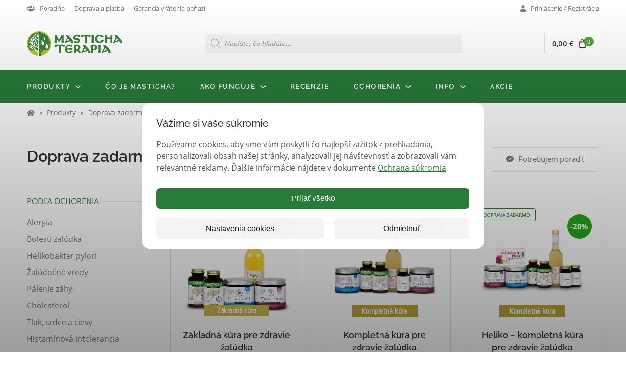

--- FILE ---
content_type: text/html; charset=UTF-8
request_url: https://mastichaterapia.sk/stitok-produktu/doprava-zadarmo/
body_size: 45275
content:
<!doctype html>
<html lang="sk-SK" >
<head>
	<meta charset="UTF-8" />
	<meta name="viewport" content="width=device-width, initial-scale=1" />
	<!--noptimize--><script id='fp_data_js' class="fupi_no_defer" type="text/javascript" data-no-defer="1" data-no-optimize="1" nowprocket>
			
			var FP = { 'fns' : {} },
				fp = {"loaded":[],"loading":[],"blocked_scripts":[],"waitlist":[],"actions":[],"observers":[],"tools":["ga41","gads","gtm","fbp","mads","cscr","dai8z","zdhv8"],"vars":[],"notice":{"enabled":true,"display_notice":true,"priv_policy_update":1709220904,"blur_page":false,"scroll_lock":false,"hidden":[],"shown":[],"preselected_switches":[],"optin_switches":false,"privacy_url":"https:\/\/mastichaterapia.sk\/ochrana-sukromia\/","gtag_no_cookie_mode":"1","ask_for_consent_again":"1","priv_policy_page":215,"pp_id":215,"toggle_selector":".fupi_show_cookie_notice, .fp_show_cookie_notice","mode":"optin"},"main":{"track_current_user":true,"is_pro":true,"is_customizer":false,"debug":false,"url":"https:\/\/mastichaterapia.sk\/wp-content\/plugins\/full-picture-premium\/","bot_list":"basic","server_method":"rest","magic_keyword":"tracking"},"track":{"intersections":"-200px 0px -200px 0px","dblclck_time":"300","track_scroll_min":"200","track_scroll_time":"5","formsubm_trackdelay":"3","link_click_delay":false,"reset_timer_on_anchor":false,"track404":false,"redirect404_url":false,"use_mutation_observer":false,"join_ref":["fb","insta","pin"],"switch_ref":"[{\"search\":\"https:\\\/\\\/mastichaterapia.sk\\\/pokladna\\\/objednavka-prijata\\\/\",\"replace\":\"https:\\\/\\\/mastichaterapia.sk\\\/pokladna\\\/\"}]","track_non_http":"[{\"compare\":\"start\",\"search\":\"android-app:\\\/\\\/com.google.android.gm\",\"replace\":\"https:\\\/\\\/www.google.com\\\/\"},{\"compare\":\"start\",\"search\":\"android-app:\\\/\\\/com.google.android.googlequicksearchbox\",\"replace\":\"https:\\\/\\\/www.google.com\\\/\"},{\"compare\":\"start\",\"search\":\"android-app:\\\/\\\/m.facebook.com\",\"replace\":\"https:\\\/\\\/facebook.com\\\/\"},{\"compare\":\"start\",\"search\":\"android-app:\\\/\\\/com.pinterest\",\"replace\":\"https:\\\/\\\/pinterest.com\\\/\"},{\"compare\":\"start\",\"search\":\"android-app:\\\/\\\/org.telegram.messenger\",\"replace\":\"https:\\\/\\\/web.telegram.org\\\/\"},{\"compare\":\"start\",\"search\":\"android-app:\\\/\\\/com.slack\",\"replace\":\"https:\\\/\\\/slack.com\\\/\"},{\"compare\":\"start\",\"search\":\"android-app:\\\/\\\/com.tinder\\\/\",\"replace\":\"https:\\\/\\\/tinder.com\\\/\"},{\"compare\":\"start\",\"search\":\"android-app:\\\/\\\/com.linkedin.android\",\"replace\":\"https:\\\/\\\/www.linkedin.com\\\/\"},{\"compare\":\"start\",\"search\":\"android-app:\\\/\\\/com.google.android.youtube\",\"replace\":\"https:\\\/\\\/www.youtube.com\\\/\"},{\"compare\":\"start\",\"search\":\"android-app:\\\/\\\/jp.naver.line.android\\\/\",\"replace\":\"https:\\\/\\\/line-android-app.jp\"}]"},"ga41":{"id":"G-2VJWL01N0E","set_user_id":"1","track_affiliate":[{"sel":"a_aid","val":"Dognet"}],"track_email_tel":"params","track_elems":[{"sel":".btn","val":"Button click"},{"sel":".page_contacts_main__social_button","val":"Social click"},{"sel":"iframe#widgetButtonFrame","val":"Chat click"}],"track_forms":[{"sel":"#happyforms-4793 button.happyforms-redirect-to-page","val":"Contact form"},{"sel":"#mlb2-4071643 .ml-form-embedSubmit button.primary","val":"Newsletter"}],"track_scroll":"50","track_engagement":"1","page_type":"page_type","user_role":"user_role","tax_terms":"taxonomy_terms","add_tax_term_cat":"1","send_tax_terms_titles":"1","clean_page_title":"1","seo_title":"seo_title","search_results_nr":"search_results_nr","track_scroll_method":"params","track_forms_method":"params","track_elems_method":"params","track_affil_method":"params","server_side":false},"gads":{"id":"952412675","enh_conv":"1","woo_conv_id":"oEBpCMnv-dIBEIPUksYD","woo_add_to_cart_conv_id":"IIEgCIDfqv4BEIPUksYD","business_type":"retail"},"gtm":{"id":"GTM-MRCT8F8","datalayer":"1"},"fbp":{"pixel_id":"1441750423375664","adv_match":"1","track_outbound":"1","track_outbound_capi":"1","track_affiliate":[{"sel":"a_aid","val":"Dognet"}],"track_affiliate_capi":"1","track_file_downl":"pdf","track_file_downl_capi":"1","track_email_tel":"1","track_email_tel_capi":"1","track_elems":[{"sel":".btn","val":"Button click"},{"sel":".page_contacts_main__social_button","val":"Social click"},{"sel":"iframe#widgetButtonFrame","val":"Chat click"}],"track_elems_capi":"1","track_forms":[{"sel":"#happyforms-4793 button.happyforms-redirect-to-page","val":"Contact form"},{"sel":"#mlb2-4071643 .ml-form-embedSubmit button.primary","val":"Newsletter"}],"track_forms_capi":"1","track_scroll":"50","track_scroll_capi":"1","track_engagement":"1","track_engagement_capi":"1","track_pagetype":"1","track_pagetitle":"1","track_pageid":"1","track_terms":"1","add_tax_term_cat":"1","send_tax_terms_titles":"1","track_author":"1","track_search":"1","track_user_role":"1","track_lang":"1","server_side":true,"server_side_2":false},"mads":{"id":"187156622","enhanced_conv":"1"},"cscr":{"fupi_footer_scripts":[{"title":"Dognet","name":"Dognet","html":"&lt;div id=&#039;papPlaceholder&#039;&gt;&lt;\/div&gt;","id":"dai8z","stats":"1"},{"title":"Smartsupp chat","name":"Smartsupp chat","html":"","id":"zdhv8","market":"1"}]},"woo":{"teaser_wrapper_sel":false,"variable_tracking_method":"track_parents","track_variant_views":false,"order_stats":false,"incl_tax_in_price":false,"incl_shipping_in_total":false,"sku_is_id":true,"dont_track_views_after_refresh":true}},
				fpdata = {"user":{"role":"Visitor","logged_in":false},"content_id":30,"page_type":"Woo Product Tag","page_title":"Doprava zadarmo","woo":{"products":[],"lists":[],"cart":[],"order":[],"viewed_variants":[],"currency":"EUR"}};</script><!--/noptimize--><title>Doprava zadarmo  | MastichaTerapia.sk</title>
<meta name="robots" content="follow, noindex">
<meta property="og:url" content="https://mastichaterapia.sk/stitok-produktu/doprava-zadarmo/">
<meta property="og:site_name" content="MastichaTerapia.sk">
<meta property="og:locale" content="sk_SK">
<meta property="og:type" content="object">
<meta property="og:title" content="Doprava zadarmo  | MastichaTerapia.sk">
<meta property="og:image" content="https://mastichaterapia.sk/wp-content/uploads/2020/10/cropped-masticha-emblem.png">
<meta property="og:image:secure_url" content="https://mastichaterapia.sk/wp-content/uploads/2020/10/cropped-masticha-emblem.png">
<meta property="og:image:width" content="512">
<meta property="og:image:height" content="512">
<meta property="og:image:alt" content="Mastichaterapia logo">
<meta property="fb:pages" content="https://www.facebook.com/mastichaterapia">
<meta name="twitter:card" content="summary">
<meta name="twitter:title" content="Doprava zadarmo  | MastichaTerapia.sk">
<link rel='dns-prefetch' href='//www.google.com' />
<link rel="alternate" type="application/rss+xml" title="RSS kanál: MastichaTerapia.sk &raquo;" href="https://mastichaterapia.sk/feed/" />
<script type="application/ld+json">{"@context":"https:\/\/schema.org","name":"Breadcrumb","@type":"BreadcrumbList","itemListElement":[{"@type":"ListItem","position":1,"item":{"@type":"WebPage","id":"https:\/\/mastichaterapia.sk\/produkty\/#webpage","url":"https:\/\/mastichaterapia.sk\/produkty\/","name":"Produkty"}},{"@type":"ListItem","position":2,"item":{"@type":"WebPage","id":"https:\/\/mastichaterapia.sk\/stitok-produktu\/doprava-zadarmo\/#webpage","url":"https:\/\/mastichaterapia.sk\/stitok-produktu\/doprava-zadarmo\/","name":"Doprava zadarmo"}}]}</script>
<link rel="alternate" type="application/rss+xml" title="Feed MastichaTerapia.sk &raquo; Doprava zadarmo Tag" href="https://mastichaterapia.sk/stitok-produktu/doprava-zadarmo/feed/" />
<style id='wp-img-auto-sizes-contain-inline-css'>
img:is([sizes=auto i],[sizes^="auto," i]){contain-intrinsic-size:3000px 1500px}
/*# sourceURL=wp-img-auto-sizes-contain-inline-css */
</style>
<link rel='stylesheet' id='font-awesome-css' href='https://mastichaterapia.sk/wp-content/plugins/woocommerce-advanced-products-labels/berocket/assets/css/font-awesome.min.css?ver=6.9' media='all' />
<link rel='stylesheet' id='berocket_products_label_style-css' href='https://mastichaterapia.sk/wp-content/plugins/woocommerce-advanced-products-labels/css/frontend.css?ver=3.3.3' media='all' />
<style id='berocket_products_label_style-inline-css'>

            @media (min-width: 1025px) {
                .berocket_hide_on_device_desktop:not(.berocket_alabel_id_demo) {display:none!important;}
            }
            @media (min-width: 768px) and (max-width: 1024px) {
                .berocket_hide_on_device_tablet:not(.berocket_alabel_id_demo) {display:none!important;}
            }
            @media (max-width: 767px) {
                .berocket_hide_on_device_mobile:not(.berocket_alabel_id_demo) {display:none!important;}
            }
            

        .berocket_better_labels:before,
        .berocket_better_labels:after {
            clear: both;
            content: " ";
            display: block;
        }
        .berocket_better_labels.berocket_better_labels_image {
            position: absolute!important;
            top: 0px!important;
            bottom: 0px!important;
            left: 0px!important;
            right: 0px!important;
            pointer-events: none;
        }
        .berocket_better_labels.berocket_better_labels_image * {
            pointer-events: none;
        }
        .berocket_better_labels.berocket_better_labels_image img,
        .berocket_better_labels.berocket_better_labels_image .fa,
        .berocket_better_labels.berocket_better_labels_image .berocket_color_label,
        .berocket_better_labels.berocket_better_labels_image .berocket_image_background,
        .berocket_better_labels .berocket_better_labels_line .br_alabel,
        .berocket_better_labels .berocket_better_labels_line .br_alabel span {
            pointer-events: all;
        }
        .berocket_better_labels .berocket_color_label,
        .br_alabel .berocket_color_label {
            width: 100%;
            height: 100%;
            display: block;
        }
        .berocket_better_labels .berocket_better_labels_position_left {
            text-align:left;
            float: left;
            clear: left;
        }
        .berocket_better_labels .berocket_better_labels_position_center {
            text-align:center;
        }
        .berocket_better_labels .berocket_better_labels_position_right {
            text-align:right;
            float: right;
            clear: right;
        }
        .berocket_better_labels.berocket_better_labels_label {
            clear: both
        }
        .berocket_better_labels .berocket_better_labels_line {
            line-height: 1px;
        }
        .berocket_better_labels.berocket_better_labels_label .berocket_better_labels_line {
            clear: none;
        }
        .berocket_better_labels .berocket_better_labels_position_left .berocket_better_labels_line {
            clear: left;
        }
        .berocket_better_labels .berocket_better_labels_position_right .berocket_better_labels_line {
            clear: right;
        }
        .berocket_better_labels .berocket_better_labels_line .br_alabel {
            display: inline-block;
            position: relative;
            top: 0!important;
            left: 0!important;
            right: 0!important;
            line-height: 1px;
        }.berocket_better_labels .berocket_better_labels_position {
                display: flex;
                flex-direction: column;
            }
            .berocket_better_labels .berocket_better_labels_position.berocket_better_labels_position_left {
                align-items: start;
            }
            .berocket_better_labels .berocket_better_labels_position.berocket_better_labels_position_right {
                align-items: end;
            }
            .rtl .berocket_better_labels .berocket_better_labels_position.berocket_better_labels_position_left {
                align-items: end;
            }
            .rtl .berocket_better_labels .berocket_better_labels_position.berocket_better_labels_position_right {
                align-items: start;
            }
            .berocket_better_labels .berocket_better_labels_position.berocket_better_labels_position_center {
                align-items: center;
            }
            .berocket_better_labels .berocket_better_labels_position .berocket_better_labels_inline {
                display: flex;
                align-items: start;
            }
/*# sourceURL=berocket_products_label_style-inline-css */
</style>
<link rel='stylesheet' id='lws-wr-blocks-blocks-integration-css' href='https://mastichaterapia.sk/wp-content/plugins/woorewards/build/style-index.css?ver=5.4.13.1' media='all' />
<link rel='stylesheet' id='lws-global-css' href='https://mastichaterapia.sk/wp-content/plugins/woorewards/assets/lws-adminpanel/styling/css/lws.min.css?ver=5.6.2.2' media='all' />
<style id='wp-emoji-styles-inline-css'>

	img.wp-smiley, img.emoji {
		display: inline !important;
		border: none !important;
		box-shadow: none !important;
		height: 1em !important;
		width: 1em !important;
		margin: 0 0.07em !important;
		vertical-align: -0.1em !important;
		background: none !important;
		padding: 0 !important;
	}
/*# sourceURL=wp-emoji-styles-inline-css */
</style>
<style id='wp-block-library-inline-css'>
:root{--wp-block-synced-color:#7a00df;--wp-block-synced-color--rgb:122,0,223;--wp-bound-block-color:var(--wp-block-synced-color);--wp-editor-canvas-background:#ddd;--wp-admin-theme-color:#007cba;--wp-admin-theme-color--rgb:0,124,186;--wp-admin-theme-color-darker-10:#006ba1;--wp-admin-theme-color-darker-10--rgb:0,107,160.5;--wp-admin-theme-color-darker-20:#005a87;--wp-admin-theme-color-darker-20--rgb:0,90,135;--wp-admin-border-width-focus:2px}@media (min-resolution:192dpi){:root{--wp-admin-border-width-focus:1.5px}}.wp-element-button{cursor:pointer}:root .has-very-light-gray-background-color{background-color:#eee}:root .has-very-dark-gray-background-color{background-color:#313131}:root .has-very-light-gray-color{color:#eee}:root .has-very-dark-gray-color{color:#313131}:root .has-vivid-green-cyan-to-vivid-cyan-blue-gradient-background{background:linear-gradient(135deg,#00d084,#0693e3)}:root .has-purple-crush-gradient-background{background:linear-gradient(135deg,#34e2e4,#4721fb 50%,#ab1dfe)}:root .has-hazy-dawn-gradient-background{background:linear-gradient(135deg,#faaca8,#dad0ec)}:root .has-subdued-olive-gradient-background{background:linear-gradient(135deg,#fafae1,#67a671)}:root .has-atomic-cream-gradient-background{background:linear-gradient(135deg,#fdd79a,#004a59)}:root .has-nightshade-gradient-background{background:linear-gradient(135deg,#330968,#31cdcf)}:root .has-midnight-gradient-background{background:linear-gradient(135deg,#020381,#2874fc)}:root{--wp--preset--font-size--normal:16px;--wp--preset--font-size--huge:42px}.has-regular-font-size{font-size:1em}.has-larger-font-size{font-size:2.625em}.has-normal-font-size{font-size:var(--wp--preset--font-size--normal)}.has-huge-font-size{font-size:var(--wp--preset--font-size--huge)}.has-text-align-center{text-align:center}.has-text-align-left{text-align:left}.has-text-align-right{text-align:right}.has-fit-text{white-space:nowrap!important}#end-resizable-editor-section{display:none}.aligncenter{clear:both}.items-justified-left{justify-content:flex-start}.items-justified-center{justify-content:center}.items-justified-right{justify-content:flex-end}.items-justified-space-between{justify-content:space-between}.screen-reader-text{border:0;clip-path:inset(50%);height:1px;margin:-1px;overflow:hidden;padding:0;position:absolute;width:1px;word-wrap:normal!important}.screen-reader-text:focus{background-color:#ddd;clip-path:none;color:#444;display:block;font-size:1em;height:auto;left:5px;line-height:normal;padding:15px 23px 14px;text-decoration:none;top:5px;width:auto;z-index:100000}html :where(.has-border-color){border-style:solid}html :where([style*=border-top-color]){border-top-style:solid}html :where([style*=border-right-color]){border-right-style:solid}html :where([style*=border-bottom-color]){border-bottom-style:solid}html :where([style*=border-left-color]){border-left-style:solid}html :where([style*=border-width]){border-style:solid}html :where([style*=border-top-width]){border-top-style:solid}html :where([style*=border-right-width]){border-right-style:solid}html :where([style*=border-bottom-width]){border-bottom-style:solid}html :where([style*=border-left-width]){border-left-style:solid}html :where(img[class*=wp-image-]){height:auto;max-width:100%}:where(figure){margin:0 0 1em}html :where(.is-position-sticky){--wp-admin--admin-bar--position-offset:var(--wp-admin--admin-bar--height,0px)}@media screen and (max-width:600px){html :where(.is-position-sticky){--wp-admin--admin-bar--position-offset:0px}}

/*# sourceURL=wp-block-library-inline-css */
</style><link rel='stylesheet' id='wc-blocks-style-css' href='https://mastichaterapia.sk/wp-content/plugins/woocommerce/assets/client/blocks/wc-blocks.css?ver=wc-10.3.4' media='all' />
<style id='global-styles-inline-css'>
:root{--wp--preset--aspect-ratio--square: 1;--wp--preset--aspect-ratio--4-3: 4/3;--wp--preset--aspect-ratio--3-4: 3/4;--wp--preset--aspect-ratio--3-2: 3/2;--wp--preset--aspect-ratio--2-3: 2/3;--wp--preset--aspect-ratio--16-9: 16/9;--wp--preset--aspect-ratio--9-16: 9/16;--wp--preset--color--black: #31312F;--wp--preset--color--cyan-bluish-gray: #abb8c3;--wp--preset--color--white: #FFFFFF;--wp--preset--color--pale-pink: #f78da7;--wp--preset--color--vivid-red: #cf2e2e;--wp--preset--color--luminous-vivid-orange: #ff6900;--wp--preset--color--luminous-vivid-amber: #fcb900;--wp--preset--color--light-green-cyan: #7bdcb5;--wp--preset--color--vivid-green-cyan: #00d084;--wp--preset--color--pale-cyan-blue: #8ed1fc;--wp--preset--color--vivid-cyan-blue: #0693e3;--wp--preset--color--vivid-purple: #9b51e0;--wp--preset--color--gray: #7A7A7A;--wp--preset--color--light: #ADADAD;--wp--preset--color--primary: #287C3A;--wp--preset--color--gold: #C4A150;--wp--preset--color--danger: #FB4041;--wp--preset--gradient--vivid-cyan-blue-to-vivid-purple: linear-gradient(135deg,rgb(6,147,227) 0%,rgb(155,81,224) 100%);--wp--preset--gradient--light-green-cyan-to-vivid-green-cyan: linear-gradient(135deg,rgb(122,220,180) 0%,rgb(0,208,130) 100%);--wp--preset--gradient--luminous-vivid-amber-to-luminous-vivid-orange: linear-gradient(135deg,rgb(252,185,0) 0%,rgb(255,105,0) 100%);--wp--preset--gradient--luminous-vivid-orange-to-vivid-red: linear-gradient(135deg,rgb(255,105,0) 0%,rgb(207,46,46) 100%);--wp--preset--gradient--very-light-gray-to-cyan-bluish-gray: linear-gradient(135deg,rgb(238,238,238) 0%,rgb(169,184,195) 100%);--wp--preset--gradient--cool-to-warm-spectrum: linear-gradient(135deg,rgb(74,234,220) 0%,rgb(151,120,209) 20%,rgb(207,42,186) 40%,rgb(238,44,130) 60%,rgb(251,105,98) 80%,rgb(254,248,76) 100%);--wp--preset--gradient--blush-light-purple: linear-gradient(135deg,rgb(255,206,236) 0%,rgb(152,150,240) 100%);--wp--preset--gradient--blush-bordeaux: linear-gradient(135deg,rgb(254,205,165) 0%,rgb(254,45,45) 50%,rgb(107,0,62) 100%);--wp--preset--gradient--luminous-dusk: linear-gradient(135deg,rgb(255,203,112) 0%,rgb(199,81,192) 50%,rgb(65,88,208) 100%);--wp--preset--gradient--pale-ocean: linear-gradient(135deg,rgb(255,245,203) 0%,rgb(182,227,212) 50%,rgb(51,167,181) 100%);--wp--preset--gradient--electric-grass: linear-gradient(135deg,rgb(202,248,128) 0%,rgb(113,206,126) 100%);--wp--preset--gradient--midnight: linear-gradient(135deg,rgb(2,3,129) 0%,rgb(40,116,252) 100%);--wp--preset--font-size--small: 15px;--wp--preset--font-size--medium: 20px;--wp--preset--font-size--large: 22px;--wp--preset--font-size--x-large: 42px;--wp--preset--font-size--extra-small: 13px;--wp--preset--font-size--normal: 18px;--wp--preset--font-size--extra-large: 40px;--wp--preset--spacing--20: 0.44rem;--wp--preset--spacing--30: 0.67rem;--wp--preset--spacing--40: 1rem;--wp--preset--spacing--50: 1.5rem;--wp--preset--spacing--60: 2.25rem;--wp--preset--spacing--70: 3.38rem;--wp--preset--spacing--80: 5.06rem;--wp--preset--shadow--natural: 6px 6px 9px rgba(0, 0, 0, 0.2);--wp--preset--shadow--deep: 12px 12px 50px rgba(0, 0, 0, 0.4);--wp--preset--shadow--sharp: 6px 6px 0px rgba(0, 0, 0, 0.2);--wp--preset--shadow--outlined: 6px 6px 0px -3px rgb(255, 255, 255), 6px 6px rgb(0, 0, 0);--wp--preset--shadow--crisp: 6px 6px 0px rgb(0, 0, 0);}:where(.is-layout-flex){gap: 0.5em;}:where(.is-layout-grid){gap: 0.5em;}body .is-layout-flex{display: flex;}.is-layout-flex{flex-wrap: wrap;align-items: center;}.is-layout-flex > :is(*, div){margin: 0;}body .is-layout-grid{display: grid;}.is-layout-grid > :is(*, div){margin: 0;}:where(.wp-block-columns.is-layout-flex){gap: 2em;}:where(.wp-block-columns.is-layout-grid){gap: 2em;}:where(.wp-block-post-template.is-layout-flex){gap: 1.25em;}:where(.wp-block-post-template.is-layout-grid){gap: 1.25em;}.has-black-color{color: var(--wp--preset--color--black) !important;}.has-cyan-bluish-gray-color{color: var(--wp--preset--color--cyan-bluish-gray) !important;}.has-white-color{color: var(--wp--preset--color--white) !important;}.has-pale-pink-color{color: var(--wp--preset--color--pale-pink) !important;}.has-vivid-red-color{color: var(--wp--preset--color--vivid-red) !important;}.has-luminous-vivid-orange-color{color: var(--wp--preset--color--luminous-vivid-orange) !important;}.has-luminous-vivid-amber-color{color: var(--wp--preset--color--luminous-vivid-amber) !important;}.has-light-green-cyan-color{color: var(--wp--preset--color--light-green-cyan) !important;}.has-vivid-green-cyan-color{color: var(--wp--preset--color--vivid-green-cyan) !important;}.has-pale-cyan-blue-color{color: var(--wp--preset--color--pale-cyan-blue) !important;}.has-vivid-cyan-blue-color{color: var(--wp--preset--color--vivid-cyan-blue) !important;}.has-vivid-purple-color{color: var(--wp--preset--color--vivid-purple) !important;}.has-black-background-color{background-color: var(--wp--preset--color--black) !important;}.has-cyan-bluish-gray-background-color{background-color: var(--wp--preset--color--cyan-bluish-gray) !important;}.has-white-background-color{background-color: var(--wp--preset--color--white) !important;}.has-pale-pink-background-color{background-color: var(--wp--preset--color--pale-pink) !important;}.has-vivid-red-background-color{background-color: var(--wp--preset--color--vivid-red) !important;}.has-luminous-vivid-orange-background-color{background-color: var(--wp--preset--color--luminous-vivid-orange) !important;}.has-luminous-vivid-amber-background-color{background-color: var(--wp--preset--color--luminous-vivid-amber) !important;}.has-light-green-cyan-background-color{background-color: var(--wp--preset--color--light-green-cyan) !important;}.has-vivid-green-cyan-background-color{background-color: var(--wp--preset--color--vivid-green-cyan) !important;}.has-pale-cyan-blue-background-color{background-color: var(--wp--preset--color--pale-cyan-blue) !important;}.has-vivid-cyan-blue-background-color{background-color: var(--wp--preset--color--vivid-cyan-blue) !important;}.has-vivid-purple-background-color{background-color: var(--wp--preset--color--vivid-purple) !important;}.has-black-border-color{border-color: var(--wp--preset--color--black) !important;}.has-cyan-bluish-gray-border-color{border-color: var(--wp--preset--color--cyan-bluish-gray) !important;}.has-white-border-color{border-color: var(--wp--preset--color--white) !important;}.has-pale-pink-border-color{border-color: var(--wp--preset--color--pale-pink) !important;}.has-vivid-red-border-color{border-color: var(--wp--preset--color--vivid-red) !important;}.has-luminous-vivid-orange-border-color{border-color: var(--wp--preset--color--luminous-vivid-orange) !important;}.has-luminous-vivid-amber-border-color{border-color: var(--wp--preset--color--luminous-vivid-amber) !important;}.has-light-green-cyan-border-color{border-color: var(--wp--preset--color--light-green-cyan) !important;}.has-vivid-green-cyan-border-color{border-color: var(--wp--preset--color--vivid-green-cyan) !important;}.has-pale-cyan-blue-border-color{border-color: var(--wp--preset--color--pale-cyan-blue) !important;}.has-vivid-cyan-blue-border-color{border-color: var(--wp--preset--color--vivid-cyan-blue) !important;}.has-vivid-purple-border-color{border-color: var(--wp--preset--color--vivid-purple) !important;}.has-vivid-cyan-blue-to-vivid-purple-gradient-background{background: var(--wp--preset--gradient--vivid-cyan-blue-to-vivid-purple) !important;}.has-light-green-cyan-to-vivid-green-cyan-gradient-background{background: var(--wp--preset--gradient--light-green-cyan-to-vivid-green-cyan) !important;}.has-luminous-vivid-amber-to-luminous-vivid-orange-gradient-background{background: var(--wp--preset--gradient--luminous-vivid-amber-to-luminous-vivid-orange) !important;}.has-luminous-vivid-orange-to-vivid-red-gradient-background{background: var(--wp--preset--gradient--luminous-vivid-orange-to-vivid-red) !important;}.has-very-light-gray-to-cyan-bluish-gray-gradient-background{background: var(--wp--preset--gradient--very-light-gray-to-cyan-bluish-gray) !important;}.has-cool-to-warm-spectrum-gradient-background{background: var(--wp--preset--gradient--cool-to-warm-spectrum) !important;}.has-blush-light-purple-gradient-background{background: var(--wp--preset--gradient--blush-light-purple) !important;}.has-blush-bordeaux-gradient-background{background: var(--wp--preset--gradient--blush-bordeaux) !important;}.has-luminous-dusk-gradient-background{background: var(--wp--preset--gradient--luminous-dusk) !important;}.has-pale-ocean-gradient-background{background: var(--wp--preset--gradient--pale-ocean) !important;}.has-electric-grass-gradient-background{background: var(--wp--preset--gradient--electric-grass) !important;}.has-midnight-gradient-background{background: var(--wp--preset--gradient--midnight) !important;}.has-small-font-size{font-size: var(--wp--preset--font-size--small) !important;}.has-medium-font-size{font-size: var(--wp--preset--font-size--medium) !important;}.has-large-font-size{font-size: var(--wp--preset--font-size--large) !important;}.has-x-large-font-size{font-size: var(--wp--preset--font-size--x-large) !important;}
/*# sourceURL=global-styles-inline-css */
</style>

<style id='classic-theme-styles-inline-css'>
/*! This file is auto-generated */
.wp-block-button__link{color:#fff;background-color:#32373c;border-radius:9999px;box-shadow:none;text-decoration:none;padding:calc(.667em + 2px) calc(1.333em + 2px);font-size:1.125em}.wp-block-file__button{background:#32373c;color:#fff;text-decoration:none}
/*# sourceURL=/wp-includes/css/classic-themes.min.css */
</style>
<link rel='stylesheet' id='cr-frontend-css-css' href='https://mastichaterapia.sk/wp-content/plugins/customer-reviews-woocommerce/css/frontend.css?ver=5.86.2' media='all' />
<link rel='stylesheet' id='fupi-consb-css' href='https://mastichaterapia.sk/wp-content/plugins/full-picture-premium/public/modules/cook/css/fupi-consb.min.css?ver=9.3.2' media='all' />
<link rel='stylesheet' id='mailerlite_forms.css-css' href='https://mastichaterapia.sk/wp-content/plugins/official-mailerlite-sign-up-forms/assets/css/mailerlite_forms.css?ver=1.7.14' media='all' />
<style id='plvt-view-transitions-inline-css'>
@view-transition { navigation: auto; }
@media (prefers-reduced-motion: no-preference) {::view-transition-group(*) { animation-duration: 0.5s; }}
/*# sourceURL=plvt-view-transitions-inline-css */
</style>
<link rel='stylesheet' id='wr-frontend-elements-css' href='https://mastichaterapia.sk/wp-content/plugins/woorewards/styling/css/wr-elements.min.css?ver=5.4.13.1' media='all' />
<link rel='stylesheet' id='xs-front-style-css' href='https://mastichaterapia.sk/wp-content/plugins/wp-social/assets/css/frontend.css?ver=3.1.3' media='all' />
<link rel='stylesheet' id='xs_login_font_login_css-css' href='https://mastichaterapia.sk/wp-content/plugins/wp-social/assets/css/font-icon.css?ver=3.1.3' media='all' />
<link rel='stylesheet' id='lws-icons-css' href='https://mastichaterapia.sk/wp-content/plugins/woorewards/assets/lws-adminpanel/styling/css/lws_icons.css?ver=5.6.2.2' media='all' />
<link rel='stylesheet' id='lws-popup-css' href='https://mastichaterapia.sk/wp-content/plugins/woorewards/assets/lws-adminpanel/styling/css/controls/lwsdial.min.css?ver=5.6.2.2' media='all' />
<link rel='stylesheet' id='wr-freeproduct-popup-css' href='https://mastichaterapia.sk/wp-content/plugins/woorewards/modules/woorewards-pro/styling/css/popups/freeproduct.min.css?ver=5.4.13.1' media='all' />
<link rel='stylesheet' id='brands-styles-css' href='https://mastichaterapia.sk/wp-content/plugins/woocommerce/assets/css/brands.css?ver=10.3.4' media='all' />
<link rel='stylesheet' id='dgwt-wcas-style-css' href='https://mastichaterapia.sk/wp-content/plugins/ajax-search-for-woocommerce-premium/assets/css/style.min.css?ver=1.30.1' media='all' />
<link rel='stylesheet' id='xs-pro-front-style-css' href='https://mastichaterapia.sk/wp-content/plugins/wp-social-pro/assets/css/frontend-pro.css?ver=1.5.6' media='all' />
<link rel='stylesheet' id='wc-pb-checkout-blocks-css' href='https://mastichaterapia.sk/wp-content/plugins/woocommerce-product-bundles/assets/css/frontend/checkout-blocks.css?ver=8.5.5' media='all' />
<link rel='stylesheet' id='wc-bundle-style-css' href='https://mastichaterapia.sk/wp-content/plugins/woocommerce-product-bundles/assets/css/frontend/woocommerce.css?ver=8.5.5' media='all' />
<link rel='stylesheet' id='fonts_css-css' href='https://mastichaterapia.sk/wp-content/themes/nwd_masticha/assets/css/fonts.css?ver=6.9' media='all' />
<link rel='stylesheet' id='swiper-css' href='https://mastichaterapia.sk/wp-content/themes/nwd_masticha/assets/plugins/swiper/swiper-bundle.min.css?ver=6.9' media='all' />
<link rel='stylesheet' id='toastr_css-css' href='https://mastichaterapia.sk/wp-content/themes/nwd_masticha/assets/plugins/toastr/toastr.min.css?ver=6.9' media='all' />
<link rel='stylesheet' id='intl-tel-input-css' href='https://mastichaterapia.sk/wp-content/themes/nwd_masticha/assets/plugins/intl-tel-input/css/intlTelInput.min.css?ver=6.9' media='all' />
<link rel='stylesheet' id='nwd_masticha-css' href='https://mastichaterapia.sk/wp-content/themes/nwd_masticha/style.css?ver=1.0.102' media='all' />
<style id='block-visibility-screen-size-styles-inline-css'>
/* Large screens (desktops, 992px and up) */
@media ( min-width: 992px ) {
	.block-visibility-hide-large-screen {
		display: none !important;
	}
}

/* Medium screens (tablets, between 768px and 992px) */
@media ( min-width: 768px ) and ( max-width: 991.98px ) {
	.block-visibility-hide-medium-screen {
		display: none !important;
	}
}

/* Small screens (mobile devices, less than 768px) */
@media ( max-width: 767.98px ) {
	.block-visibility-hide-small-screen {
		display: none !important;
	}
}
/*# sourceURL=block-visibility-screen-size-styles-inline-css */
</style>
<script src="https://mastichaterapia.sk/wp-includes/js/jquery/jquery.min.js?ver=3.7.1" id="jquery-core-js"></script>
<script src="https://mastichaterapia.sk/wp-includes/js/jquery/jquery-migrate.min.js?ver=3.4.1" id="jquery-migrate-js"></script>
<script data-no-defer="1" src="https://mastichaterapia.sk/wp-content/uploads/wpfp/js/head.js?ver=1762208506" id="fupi-helpers-js-js"></script>
<script data-no-defer="1" src="https://mastichaterapia.sk/wp-content/plugins/full-picture-premium/public/modules/gtools/fupi-gtg.js?ver=9.3.2" id="fupi-gtg-head-js-js" defer data-wp-strategy="defer"></script>
<script data-no-defer="1" src="https://mastichaterapia.sk/wp-content/plugins/full-picture-premium/public/modules/gotm/fupi-gotm.js?ver=9.3.2" id="fupi-gotm-head-js-js" defer data-wp-strategy="defer"></script>
<script data-no-defer="1" src="https://mastichaterapia.sk/wp-content/plugins/full-picture-premium/public/modules/fbp1/fupi-fbp.js?ver=9.3.2" id="fupi-fbp-head-js-js" defer data-wp-strategy="defer"></script>
<script data-no-defer="1" src="https://mastichaterapia.sk/wp-content/plugins/full-picture-premium/public/modules/mads/fupi-mads.js?ver=9.3.2" id="fupi-mads-head-js-js" defer data-wp-strategy="defer"></script>
<script data-no-defer="1" src="https://mastichaterapia.sk/wp-content/plugins/full-picture-premium/public/modules/cook/js/fupi-iframes.js?ver=9.3.2" id="fupi-iframes-js-js"></script>
<script src="https://mastichaterapia.sk/wp-content/plugins/recaptcha-woo/js/rcfwc.js?ver=1.0" id="rcfwc-js-js" defer data-wp-strategy="defer"></script>
<script src="https://www.google.com/recaptcha/api.js?hl=sk_SK" id="recaptcha-js" defer data-wp-strategy="defer"></script>
<script id="plvt-view-transitions-js-after">
window.plvtInitViewTransitions=n=>{if(!window.navigation||!("CSSViewTransitionRule"in window))return void window.console.warn("View transitions not loaded as the browser is lacking support.");const t=(t,o,i)=>{const e=n.animations||{};return[...e[t].useGlobalTransitionNames?Object.entries(n.globalTransitionNames||{}).map((([n,t])=>[o.querySelector(n),t])):[],...e[t].usePostTransitionNames&&i?Object.entries(n.postTransitionNames||{}).map((([n,t])=>[i.querySelector(n),t])):[]]},o=async(n,t)=>{for(const[t,o]of n)t&&(t.style.viewTransitionName=o);await t;for(const[t]of n)t&&(t.style.viewTransitionName="")},i=()=>n.postSelector?document.querySelector(n.postSelector):null,e=t=>{if(!n.postSelector)return null;const o=(i=n.postSelector,e='a[href="'+t+'"]',i.split(",").map((n=>n.trim()+" "+e)).join(","));var i,e;const s=document.querySelector(o);return s?s.closest(n.postSelector):null};window.addEventListener("pageswap",(n=>{if(n.viewTransition){const s="default";let a;n.viewTransition.types.add(s),document.body.classList.contains("single")?a=t(s,document.body,i()):(document.body.classList.contains("home")||document.body.classList.contains("archive"))&&(a=t(s,document.body,e(n.activation.entry.url))),a&&o(a,n.viewTransition.finished)}})),window.addEventListener("pagereveal",(n=>{if(n.viewTransition){const s="default";let a;n.viewTransition.types.add(s),document.body.classList.contains("single")?a=t(s,document.body,i()):(document.body.classList.contains("home")||document.body.classList.contains("archive"))&&(a=t(s,document.body,window.navigation.activation.from?e(window.navigation.activation.from.url):null)),a&&o(a,n.viewTransition.ready)}}))};
plvtInitViewTransitions( {"postSelector":".wp-block-post.post, article.post, body.single main","globalTransitionNames":{"header":"header","main":"main"},"postTransitionNames":{".wp-block-post-title, .entry-title":"post-title",".wp-post-image":"post-thumbnail",".wp-block-post-content, .entry-content":"post-content"},"animations":{"default":{"useGlobalTransitionNames":true,"usePostTransitionNames":true}}} )
//# sourceURL=plvt-view-transitions-js-after
</script>
<script src="https://mastichaterapia.sk/wp-content/plugins/woocommerce/assets/js/jquery-blockui/jquery.blockUI.min.js?ver=2.7.0-wc.10.3.4" id="wc-jquery-blockui-js" defer data-wp-strategy="defer"></script>
<script id="wc-add-to-cart-js-extra">
var wc_add_to_cart_params = {"ajax_url":"/wp-admin/admin-ajax.php","wc_ajax_url":"/?wc-ajax=%%endpoint%%","i18n_view_cart":"Zobrazi\u0165 ko\u0161\u00edk","cart_url":"https://mastichaterapia.sk/kosik/","is_cart":"","cart_redirect_after_add":"no"};
//# sourceURL=wc-add-to-cart-js-extra
</script>
<script src="https://mastichaterapia.sk/wp-content/plugins/woocommerce/assets/js/frontend/add-to-cart.min.js?ver=10.3.4" id="wc-add-to-cart-js" defer data-wp-strategy="defer"></script>
<script src="https://mastichaterapia.sk/wp-content/plugins/woocommerce/assets/js/js-cookie/js.cookie.min.js?ver=2.1.4-wc.10.3.4" id="wc-js-cookie-js" defer data-wp-strategy="defer"></script>
<script id="woocommerce-js-extra">
var woocommerce_params = {"ajax_url":"/wp-admin/admin-ajax.php","wc_ajax_url":"/?wc-ajax=%%endpoint%%","i18n_password_show":"Zobrazi\u0165 heslo","i18n_password_hide":"Skry\u0165 heslo"};
//# sourceURL=woocommerce-js-extra
</script>
<script src="https://mastichaterapia.sk/wp-content/plugins/woocommerce/assets/js/frontend/woocommerce.min.js?ver=10.3.4" id="woocommerce-js" defer data-wp-strategy="defer"></script>
<script id="xs_front_main_js-js-extra">
var rest_config = {"rest_url":"https://mastichaterapia.sk/wp-json/","nonce":"315c066a07","insta_enabled":""};
//# sourceURL=xs_front_main_js-js-extra
</script>
<script src="https://mastichaterapia.sk/wp-content/plugins/wp-social/assets/js/front-main.js?ver=3.1.3" id="xs_front_main_js-js"></script>
<script src="https://mastichaterapia.sk/wp-includes/js/jquery/ui/core.min.js?ver=1.13.3" id="jquery-ui-core-js"></script>
<script src="https://mastichaterapia.sk/wp-content/plugins/woorewards/assets/lws-adminpanel/js/controls/lwsdial.js?ver=5.6.2.2" id="lws-popup-js"></script>
<script id="xs_social_custom-js-extra">
var rest_api_conf = {"siteurl":"https://mastichaterapia.sk","nonce":"315c066a07","root":"https://mastichaterapia.sk/wp-json/"};
var wsluFrontObj = {"resturl":"https://mastichaterapia.sk/wp-json/","rest_nonce":"315c066a07"};
//# sourceURL=xs_social_custom-js-extra
</script>
<script src="https://mastichaterapia.sk/wp-content/plugins/wp-social/assets/js/social-front.js?ver=6.9" id="xs_social_custom-js"></script>
<script id="wslu-pro-frontend-js-extra">
var wsluProFrontObj = {"resturl":"https://mastichaterapia.sk/wp-json/","rest_nonce":"315c066a07"};
//# sourceURL=wslu-pro-frontend-js-extra
</script>
<script src="https://mastichaterapia.sk/wp-content/plugins/wp-social-pro//assets/js/frontend.js?ver=6.9" id="wslu-pro-frontend-js"></script>
<link rel="https://api.w.org/" href="https://mastichaterapia.sk/wp-json/" /><link rel="alternate" title="JSON" type="application/json" href="https://mastichaterapia.sk/wp-json/wp/v2/product_tag/30" /><script id="fupi_iframe_texts">let fupi_iframe_texts = {"iframe_caption_txt":"This content is hosted by [[an external source]]. By loading it, you accept its {{privacy terms}}.","iframe_btn_text":"Load content"};</script> <style type="text/css">
 .hwwa_field {
  display: none !important;
 }
 </style>
            <!-- MailerLite Universal -->
            <script>
                (function (m, a, i, l, e, r) {
                    m['MailerLiteObject'] = e;

                    function f() {
                        var c = {a: arguments, q: []};
                        var r = this.push(c);
                        return "number" != typeof r ? r : f.bind(c.q);
                    }

                    f.q = f.q || [];
                    m[e] = m[e] || f.bind(f.q);
                    m[e].q = m[e].q || f.q;
                    r = a.createElement(i);
                    var _ = a.getElementsByTagName(i)[0];
                    r.async = 1;
                    r.src = l + '?' + (~~(new Date().getTime() / 10000000));
                    _.parentNode.insertBefore(r, _);
                })(window, document, 'script', 'https://static.mailerlite.com/js/universal.js', 'ml');

                var ml_account = ml('accounts', '2802481', 'u1e4j5t0j6', 'load');
            </script>
            <!-- End MailerLite Universal -->
        <meta name="generator" content="view-transitions 1.1.1">

<!-- This website runs the Product Feed PRO for WooCommerce by AdTribes.io plugin - version woocommercesea_option_installed_version -->
<style>.product .images {position: relative;}</style><style id='lws-woorewards-blocks-inline-css'>:root{
	--wr-block-border-width: 2px;
	--wr-block-border-style: double;
	--wr-block-border-radius: inherit;
	--wr-block-border-color: #4aaa27;
	--wr-block-background-color: inherit;
	--wr-block-font-size: 14px;
	--wr-block-font-color: inherit;
	--wr-block-padding: inherit;
	--wr-button-border-width: inherit;
	--wr-button-border-style: inherit;
	--wr-button-border-radius: inherit;
	--wr-button-border-color: inherit;
	--wr-button-background-color: #bababa;
	--wr-button-font-size: 16px;
	--wr-button-font-color: inherit;
	--wr-button-border-over-color: inherit;
	--wr-button-background-over-color: inherit;
	--wr-button-font-over-color: inherit;
	--wr-button-padding: inherit;
}</style>		<!-- HappyForms global container -->
		<script type="text/javascript">HappyForms = {};</script>
		<!-- End of HappyForms global container -->
				<style>
			.dgwt-wcas-ico-magnifier,.dgwt-wcas-ico-magnifier-handler{max-width:20px}.dgwt-wcas-search-wrapp{max-width:600px}.dgwt-wcas-search-wrapp .dgwt-wcas-sf-wrapp input[type=search].dgwt-wcas-search-input,.dgwt-wcas-search-wrapp .dgwt-wcas-sf-wrapp input[type=search].dgwt-wcas-search-input:hover,.dgwt-wcas-search-wrapp .dgwt-wcas-sf-wrapp input[type=search].dgwt-wcas-search-input:focus{background-color:#f4f4f3;border-color:#e3e3e2}		</style>
			<noscript><style>.woocommerce-product-gallery{ opacity: 1 !important; }</style></noscript>
	<style>.breadcrumb {list-style:none;margin:0;padding-inline-start:0;}.breadcrumb li {margin:0;display:inline-block;position:relative;}.breadcrumb li::after{content:' - ';margin-left:5px;margin-right:5px;}.breadcrumb li:last-child::after{display:none}</style><link rel="icon" href="https://mastichaterapia.sk/wp-content/uploads/2020/10/cropped-masticha-emblem-100x100.png" sizes="32x32" />
<link rel="icon" href="https://mastichaterapia.sk/wp-content/uploads/2020/10/cropped-masticha-emblem-300x300.png" sizes="192x192" />
<link rel="apple-touch-icon" href="https://mastichaterapia.sk/wp-content/uploads/2020/10/cropped-masticha-emblem-300x300.png" />
<meta name="msapplication-TileImage" content="https://mastichaterapia.sk/wp-content/uploads/2020/10/cropped-masticha-emblem-300x300.png" />
		<style id="wp-custom-css">
			.fupi_cta {
	border: 0px;
}

.fupi_button {
	border: 0px;
}

.form-row-first {
	width: 47.0588235294%;
	float: left;
	margin-right: 5.8823529412%;
	clear: both;
}

.form-row-last {
	width: 47.0588235294%;
	float: right;
	margin-right: 0;
}

.form-row input:not(.input-checkbox) {
    width: 100%;
}

button.trigger-redeem.button.alt, .acfw_coupon_btn_wrap .button.alt {
    padding: .6180469716em 1.41575em;
    min-height: 35px;
}

.woocommerce .wr-cart-buttons .wr-cart-max {
    display: none;
}

.lwss_selectable.lws-wr-pointsoncart.order-pointsoncart h2 {
    font-size: 20px;
    margin-bottom: 17px;
}

.lwss_selectable.lws-wr-pointsoncart.order-pointsoncart.horizontal {
    margin-top: 20px;
}

		</style>
		<link rel='stylesheet' id='berocket-label-font-Abel-css' href='//fonts.googleapis.com/css?family=Abel&#038;ver=6.9' media='all' />
</head>
<body class="archive tax-product_tag term-doprava-zadarmo term-30 wp-custom-logo wp-embed-responsive wp-theme-nwd_masticha theme-nwd_masticha woocommerce woocommerce-page woocommerce-no-js">
<!-- START Google Tag Manager (noscript) -->
                <noscript><iframe src="https://www.googletagmanager.com/ns.html?id=GTM-MRCT8F8" height="0" width="0" style="display:none;visibility:hidden"></iframe></noscript>
            <!-- END Google Tag Manager (noscript) --><div id="page" class="site">
	<header class="site-header" role="banner">
	<div class="site_header__top">
		<div class="page_container">
			<div class="site_header__top_inner">
				<nav class="site_header__top_nav_menu" aria-label="Header top menu">
	<div class="site_header__top_nav_menu_container"><ul class="site_header__top_nav_menu_wrapper"><li id="menu-item-3959" class="menu-item menu-item-type-custom menu-item-object-custom menu-item-3959"><a href="/centrum-podpory/"><svg class="fa_svg menu_icon" xmlns="http://www.w3.org/2000/svg" viewBox="0 0 640 512"><path d="M96 224c35.3 0 64-28.7 64-64s-28.7-64-64-64-64 28.7-64 64 28.7 64 64 64zm448 0c35.3 0 64-28.7 64-64s-28.7-64-64-64-64 28.7-64 64 28.7 64 64 64zm32 32h-64c-17.6 0-33.5 7.1-45.1 18.6 40.3 22.1 68.9 62 75.1 109.4h66c17.7 0 32-14.3 32-32v-32c0-35.3-28.7-64-64-64zm-256 0c61.9 0 112-50.1 112-112S381.9 32 320 32 208 82.1 208 144s50.1 112 112 112zm76.8 32h-8.3c-20.8 10-43.9 16-68.5 16s-47.6-6-68.5-16h-8.3C179.6 288 128 339.6 128 403.2V432c0 26.5 21.5 48 48 48h288c26.5 0 48-21.5 48-48v-28.8c0-63.6-51.6-115.2-115.2-115.2zm-223.7-13.4C161.5 263.1 145.6 256 128 256H64c-35.3 0-64 28.7-64 64v32c0 17.7 14.3 32 32 32h65.9c6.3-47.4 34.9-87.3 75.2-109.4z"/></svg>Poradňa</a></li>
<li id="menu-item-3960" class="menu-item menu-item-type-post_type menu-item-object-page menu-item-3960"><a href="https://mastichaterapia.sk/doprava-a-platba/">Doprava  a platba</a></li>
<li id="menu-item-3961" class="menu-item menu-item-type-post_type menu-item-object-page menu-item-3961"><a href="https://mastichaterapia.sk/garancia-vratenia-penazi/">Garancia vrátenia peňazí</a></li>
</ul></div></nav>
<nav class="site_header__account_nav_menu" aria-label="Header account menu">
	<div class="site_header__top_nav_menu_container">
		<ul class="site_header__account_nav_menu_wrapper">
			<li>
				 
				<a href="https://mastichaterapia.sk/moj-ucet/"><svg class="fa_svg menu_icon" xmlns="http://www.w3.org/2000/svg" viewBox="0 0 448 512"><path d="M224 256c70.7 0 128-57.3 128-128S294.7 0 224 0 96 57.3 96 128s57.3 128 128 128zm89.6 32h-16.7c-22.2 10.2-46.9 16-72.9 16s-50.6-5.8-72.9-16h-16.7C60.2 288 0 348.2 0 422.4V464c0 26.5 21.5 48 48 48h352c26.5 0 48-21.5 48-48v-41.6c0-74.2-60.2-134.4-134.4-134.4z"/></svg>Prihlásenie / Registrácia</a>
							</li>
		</ul>
	</div>
</nav>
			</div>
		</div>
	</div>
	<div class="site_header__branding_wrapper">
		<div class="site_header__branding">
			<div class="page_container">
				<div class="site_header__branding_inner">
					<div class="responsive_menu_wrapper">
	<a class="responsive_menu _responsive_menu_open" href="#" aria-label="Menu">
		<div class="icon">
			<span class="icon_svg">
				<svg aria-hidden="true" class="fa_svg" xmlns="http://www.w3.org/2000/svg" viewBox="0 0 448 512"><path d="M436 124H12c-6.627 0-12-5.373-12-12V80c0-6.627 5.373-12 12-12h424c6.627 0 12 5.373 12 12v32c0 6.627-5.373 12-12 12zm0 160H12c-6.627 0-12-5.373-12-12v-32c0-6.627 5.373-12 12-12h424c6.627 0 12 5.373 12 12v32c0 6.627-5.373 12-12 12zm0 160H12c-6.627 0-12-5.373-12-12v-32c0-6.627 5.373-12 12-12h424c6.627 0 12 5.373 12 12v32c0 6.627-5.373 12-12 12z"/></svg>
			</span>
			<span class="icon_text">Menu</span>
		</div>
	</a>
</div>
<div class="site_header__branding_logo_wrapper">
		<a href="https://mastichaterapia.sk/"><img src="https://mastichaterapia.sk/wp-content/uploads/2021/04/Logo-Masticha-terapia_SK_horizontal.svg" alt="MastichaTerapia.sk" height="50"></a>
	</div>
<div class="site_header__branding_right_wrapper">
	<div class="responsive_account_wrapper">
		<a class="responsive_account" href="https://mastichaterapia.sk/moj-ucet/" aria-label="Môj účet"><svg aria-hidden="true" class="fa_svg" xmlns="http://www.w3.org/2000/svg" viewBox="0 0 448 512"><path d="M313.6 288c-28.7 0-42.5 16-89.6 16-47.1 0-60.8-16-89.6-16C60.2 288 0 348.2 0 422.4V464c0 26.5 21.5 48 48 48h352c26.5 0 48-21.5 48-48v-41.6c0-74.2-60.2-134.4-134.4-134.4zM416 464c0 8.8-7.2 16-16 16H48c-8.8 0-16-7.2-16-16v-41.6C32 365.9 77.9 320 134.4 320c19.6 0 39.1 16 89.6 16 50.4 0 70-16 89.6-16 56.5 0 102.4 45.9 102.4 102.4V464zM224 256c70.7 0 128-57.3 128-128S294.7 0 224 0 96 57.3 96 128s57.3 128 128 128zm0-224c52.9 0 96 43.1 96 96s-43.1 96-96 96-96-43.1-96-96 43.1-96 96-96z"/></svg></a>
	</div>
	<a class="site_header_shopping_cart _header_cart" href="https://mastichaterapia.sk/kosik/" data-toggle="canvas" data-target="#wc_offcanvas_cart"><span class="site_header_shopping_cart__amount"><span class="woocommerce-Price-amount amount"><bdi>0,00&nbsp;<span class="woocommerce-Price-currencySymbol">&euro;</span></bdi></span></span><svg class="fa_svg" xmlns="http://www.w3.org/2000/svg" viewBox="0 0 448 512"><path d="M352 128C352 57.42 294.579 0 224 0 153.42 0 96 57.42 96 128H0v304c0 44.183 35.817 80 80 80h288c44.183 0 80-35.817 80-80V128h-96zM224 48c44.112 0 80 35.888 80 80H144c0-44.112 35.888-80 80-80zm176 384c0 17.645-14.355 32-32 32H80c-17.645 0-32-14.355-32-32V176h48v40c0 13.255 10.745 24 24 24s24-10.745 24-24v-40h160v40c0 13.255 10.745 24 24 24s24-10.745 24-24v-40h48v256z"/></svg><span class="site_header_shopping_cart__items_count">0</span></a>
</div>
<div class="site_header__branding_search_wrapper _search_wrapper">
	<div  class="dgwt-wcas-search-wrapp dgwt-wcas-no-submit woocommerce dgwt-wcas-style-solaris js-dgwt-wcas-layout-classic dgwt-wcas-layout-classic js-dgwt-wcas-mobile-overlay-enabled">
		<form class="dgwt-wcas-search-form" role="search" action="https://mastichaterapia.sk/" method="get">
		<div class="dgwt-wcas-sf-wrapp">
							<svg class="dgwt-wcas-ico-magnifier" xmlns="http://www.w3.org/2000/svg"
					 xmlns:xlink="http://www.w3.org/1999/xlink" x="0px" y="0px"
					 viewBox="0 0 51.539 51.361" xml:space="preserve">
		             <path 						 d="M51.539,49.356L37.247,35.065c3.273-3.74,5.272-8.623,5.272-13.983c0-11.742-9.518-21.26-21.26-21.26 S0,9.339,0,21.082s9.518,21.26,21.26,21.26c5.361,0,10.244-1.999,13.983-5.272l14.292,14.292L51.539,49.356z M2.835,21.082 c0-10.176,8.249-18.425,18.425-18.425s18.425,8.249,18.425,18.425S31.436,39.507,21.26,39.507S2.835,31.258,2.835,21.082z"/>
				</svg>
							<label class="screen-reader-text"
				   for="dgwt-wcas-search-input-1">Products search</label>

			<input id="dgwt-wcas-search-input-1"
				   type="search"
				   class="dgwt-wcas-search-input"
				   name="s"
				   value=""
				   placeholder="Napíšte, čo hľadáte..."
				   autocomplete="off"
							/>
			<div class="dgwt-wcas-preloader"></div>

			<div class="dgwt-wcas-voice-search"></div>

			
			<input type="hidden" name="post_type" value="product"/>
			<input type="hidden" name="dgwt_wcas" value="1"/>

			
					</div>
	</form>
</div>
</div>				</div>
				<div class="site_header__responsive__main_nav_inner">
					<div class="site_header__main_nav_menu_responsive_wrapper">
		<div class="nav_menu_top">
		<div class="nav_menu_prev">
			<a href="#">
				<svg class="fa_svg" xmlns="http://www.w3.org/2000/svg" viewBox="0 0 256 512"><!--! Font Awesome Pro 6.3.0 by @fontawesome - https://fontawesome.com License - https://fontawesome.com/license (Commercial License) Copyright 2023 Fonticons, Inc. --><path d="M9.4 233.4c-12.5 12.5-12.5 32.8 0 45.3l160 160c12.5 12.5 32.8 12.5 45.3 0s12.5-32.8 0-45.3L77.3 256 214.6 118.6c12.5-12.5 12.5-32.8 0-45.3s-32.8-12.5-45.3 0l-160 160z"/></svg>
			</a>
		</div>
		<div class="nav_menu_text" data-default="Menu"></div>
		<div class="nav_menu_close">
			<a href="#">
				<svg class="fa_svg" xmlns="http://www.w3.org/2000/svg" viewBox="0 0 320 512"><!--! Font Awesome Pro 6.3.0 by @fontawesome - https://fontawesome.com License - https://fontawesome.com/license (Commercial License) Copyright 2023 Fonticons, Inc. --><path d="M310.6 150.6c12.5-12.5 12.5-32.8 0-45.3s-32.8-12.5-45.3 0L160 210.7 54.6 105.4c-12.5-12.5-32.8-12.5-45.3 0s-12.5 32.8 0 45.3L114.7 256 9.4 361.4c-12.5 12.5-12.5 32.8 0 45.3s32.8 12.5 45.3 0L160 301.3 265.4 406.6c12.5 12.5 32.8 12.5 45.3 0s12.5-32.8 0-45.3L205.3 256 310.6 150.6z"/></svg>
			</a>
		</div>
	</div>
	<div class="nav_content">
		<nav class="site_header__main_nav_menu_responsive" role="navigation" aria-label="Primary menu">
			<div class="site_header__main_nav_menu_container_responsive"><ul class="site_header__main_nav_menu_wrapper_responsive"><li id="menu-item-4574" class="menu-item menu-item-type-custom menu-item-object-custom menu-item-has-children menu-item-4574"><div class="thpl_list_link_wrapper"><a><span class="thpl_name">Produkty</span><span class="thpl_sub_icon"><svg class="fa_svg" xmlns="http://www.w3.org/2000/svg" viewBox="0 0 256 512"><!--! Font Awesome Pro 6.3.0 by @fontawesome - https://fontawesome.com License - https://fontawesome.com/license (Commercial License) Copyright 2023 Fonticons, Inc. --><path d="M246.6 233.4c12.5 12.5 12.5 32.8 0 45.3l-160 160c-12.5 12.5-32.8 12.5-45.3 0s-12.5-32.8 0-45.3L178.7 256 41.4 118.6c-12.5-12.5-12.5-32.8 0-45.3s32.8-12.5 45.3 0l160 160z"/></svg></span><svg class="fa_svg menu_icon" xmlns="http://www.w3.org/2000/svg" viewBox="0 0 448 512"><path d="M207.029 381.476L12.686 187.132c-9.373-9.373-9.373-24.569 0-33.941l22.667-22.667c9.357-9.357 24.522-9.375 33.901-.04L224 284.505l154.745-154.021c9.379-9.335 24.544-9.317 33.901.04l22.667 22.667c9.373 9.373 9.373 24.569 0 33.941L240.971 381.476c-9.373 9.372-24.569 9.372-33.942 0z"/></svg></a></div>
<ul class="sub-menu">
	<li id="menu-item-4537" class="menu-item menu-item-type-taxonomy menu-item-object-product_cat menu-item-4537"><div class="thpl_list_link_wrapper"><a href="https://mastichaterapia.sk/kategoria-produktu/kury-pre-zdravie-zaludka/"><span class="thpl_name">Kúry pre zdravie žalúdka</span><span class="thpl_sub_icon"><svg class="fa_svg" xmlns="http://www.w3.org/2000/svg" viewBox="0 0 256 512"><!--! Font Awesome Pro 6.3.0 by @fontawesome - https://fontawesome.com License - https://fontawesome.com/license (Commercial License) Copyright 2023 Fonticons, Inc. --><path d="M246.6 233.4c12.5 12.5 12.5 32.8 0 45.3l-160 160c-12.5 12.5-32.8 12.5-45.3 0s-12.5-32.8 0-45.3L178.7 256 41.4 118.6c-12.5-12.5-12.5-32.8 0-45.3s32.8-12.5 45.3 0l160 160z"/></svg></span></a></div></li>
	<li id="menu-item-4538" class="menu-item menu-item-type-taxonomy menu-item-object-product_cat menu-item-4538"><div class="thpl_list_link_wrapper"><a href="https://mastichaterapia.sk/kategoria-produktu/kury-na-cholesterol/"><span class="thpl_name">Kúry na cholesterol, srdce a cievy</span><span class="thpl_sub_icon"><svg class="fa_svg" xmlns="http://www.w3.org/2000/svg" viewBox="0 0 256 512"><!--! Font Awesome Pro 6.3.0 by @fontawesome - https://fontawesome.com License - https://fontawesome.com/license (Commercial License) Copyright 2023 Fonticons, Inc. --><path d="M246.6 233.4c12.5 12.5 12.5 32.8 0 45.3l-160 160c-12.5 12.5-32.8 12.5-45.3 0s-12.5-32.8 0-45.3L178.7 256 41.4 118.6c-12.5-12.5-12.5-32.8 0-45.3s32.8-12.5 45.3 0l160 160z"/></svg></span></a></div></li>
	<li id="menu-item-4539" class="menu-item menu-item-type-taxonomy menu-item-object-product_cat menu-item-4539"><div class="thpl_list_link_wrapper"><a href="https://mastichaterapia.sk/kategoria-produktu/kury-na-imunitu/"><span class="thpl_name">Kúry na imunitu</span><span class="thpl_sub_icon"><svg class="fa_svg" xmlns="http://www.w3.org/2000/svg" viewBox="0 0 256 512"><!--! Font Awesome Pro 6.3.0 by @fontawesome - https://fontawesome.com License - https://fontawesome.com/license (Commercial License) Copyright 2023 Fonticons, Inc. --><path d="M246.6 233.4c12.5 12.5 12.5 32.8 0 45.3l-160 160c-12.5 12.5-32.8 12.5-45.3 0s-12.5-32.8 0-45.3L178.7 256 41.4 118.6c-12.5-12.5-12.5-32.8 0-45.3s32.8-12.5 45.3 0l160 160z"/></svg></span></a></div></li>
	<li id="menu-item-39831" class="menu-item menu-item-type-custom menu-item-object-custom menu-item-39831"><div class="thpl_list_link_wrapper"><a href="https://mastichaterapia.sk/ochorenie/alergie/"><span class="thpl_name">Alergie</span><span class="thpl_sub_icon"><svg class="fa_svg" xmlns="http://www.w3.org/2000/svg" viewBox="0 0 256 512"><!--! Font Awesome Pro 6.3.0 by @fontawesome - https://fontawesome.com License - https://fontawesome.com/license (Commercial License) Copyright 2023 Fonticons, Inc. --><path d="M246.6 233.4c12.5 12.5 12.5 32.8 0 45.3l-160 160c-12.5 12.5-32.8 12.5-45.3 0s-12.5-32.8 0-45.3L178.7 256 41.4 118.6c-12.5-12.5-12.5-32.8 0-45.3s32.8-12.5 45.3 0l160 160z"/></svg></span></a></div></li>
	<li id="menu-item-54187" class="menu-item menu-item-type-custom menu-item-object-custom menu-item-54187"><div class="thpl_list_link_wrapper"><a href="https://mastichaterapia.sk/kategoria-produktu/intolerancia-histamin/"><span class="thpl_name">Histamínová intolerancia</span><span class="thpl_sub_icon"><svg class="fa_svg" xmlns="http://www.w3.org/2000/svg" viewBox="0 0 256 512"><!--! Font Awesome Pro 6.3.0 by @fontawesome - https://fontawesome.com License - https://fontawesome.com/license (Commercial License) Copyright 2023 Fonticons, Inc. --><path d="M246.6 233.4c12.5 12.5 12.5 32.8 0 45.3l-160 160c-12.5 12.5-32.8 12.5-45.3 0s-12.5-32.8 0-45.3L178.7 256 41.4 118.6c-12.5-12.5-12.5-32.8 0-45.3s32.8-12.5 45.3 0l160 160z"/></svg></span></a></div></li>
	<li id="menu-item-32290" class="menu-item menu-item-type-custom menu-item-object-custom menu-item-32290"><div class="thpl_list_link_wrapper"><a href="https://mastichaterapia.sk/kategoria-produktu/vlaknina/"><span class="thpl_name">Vláknina</span><span class="thpl_sub_icon"><svg class="fa_svg" xmlns="http://www.w3.org/2000/svg" viewBox="0 0 256 512"><!--! Font Awesome Pro 6.3.0 by @fontawesome - https://fontawesome.com License - https://fontawesome.com/license (Commercial License) Copyright 2023 Fonticons, Inc. --><path d="M246.6 233.4c12.5 12.5 12.5 32.8 0 45.3l-160 160c-12.5 12.5-32.8 12.5-45.3 0s-12.5-32.8 0-45.3L178.7 256 41.4 118.6c-12.5-12.5-12.5-32.8 0-45.3s32.8-12.5 45.3 0l160 160z"/></svg></span></a></div></li>
	<li id="menu-item-4029" class="menu-item menu-item-type-taxonomy menu-item-object-product_cat menu-item-4029"><div class="thpl_list_link_wrapper"><a href="https://mastichaterapia.sk/kategoria-produktu/testy-helikobakter/"><span class="thpl_name">Testy na helikobaktera</span><span class="thpl_sub_icon"><svg class="fa_svg" xmlns="http://www.w3.org/2000/svg" viewBox="0 0 256 512"><!--! Font Awesome Pro 6.3.0 by @fontawesome - https://fontawesome.com License - https://fontawesome.com/license (Commercial License) Copyright 2023 Fonticons, Inc. --><path d="M246.6 233.4c12.5 12.5 12.5 32.8 0 45.3l-160 160c-12.5 12.5-32.8 12.5-45.3 0s-12.5-32.8 0-45.3L178.7 256 41.4 118.6c-12.5-12.5-12.5-32.8 0-45.3s32.8-12.5 45.3 0l160 160z"/></svg></span></a></div></li>
	<li id="menu-item-4027" class="menu-item menu-item-type-taxonomy menu-item-object-product_cat menu-item-4027"><div class="thpl_list_link_wrapper"><a href="https://mastichaterapia.sk/kategoria-produktu/krystaly-zuvacky/"><span class="thpl_name">Kryštály, žuvačky, maškrty</span><span class="thpl_sub_icon"><svg class="fa_svg" xmlns="http://www.w3.org/2000/svg" viewBox="0 0 256 512"><!--! Font Awesome Pro 6.3.0 by @fontawesome - https://fontawesome.com License - https://fontawesome.com/license (Commercial License) Copyright 2023 Fonticons, Inc. --><path d="M246.6 233.4c12.5 12.5 12.5 32.8 0 45.3l-160 160c-12.5 12.5-32.8 12.5-45.3 0s-12.5-32.8 0-45.3L178.7 256 41.4 118.6c-12.5-12.5-12.5-32.8 0-45.3s32.8-12.5 45.3 0l160 160z"/></svg></span></a></div></li>
	<li id="menu-item-4030" class="menu-item menu-item-type-taxonomy menu-item-object-product_cat menu-item-4030"><div class="thpl_list_link_wrapper"><a href="https://mastichaterapia.sk/kategoria-produktu/zubne-pasty/"><span class="thpl_name">Zubné pasty a kozmetika</span><span class="thpl_sub_icon"><svg class="fa_svg" xmlns="http://www.w3.org/2000/svg" viewBox="0 0 256 512"><!--! Font Awesome Pro 6.3.0 by @fontawesome - https://fontawesome.com License - https://fontawesome.com/license (Commercial License) Copyright 2023 Fonticons, Inc. --><path d="M246.6 233.4c12.5 12.5 12.5 32.8 0 45.3l-160 160c-12.5 12.5-32.8 12.5-45.3 0s-12.5-32.8 0-45.3L178.7 256 41.4 118.6c-12.5-12.5-12.5-32.8 0-45.3s32.8-12.5 45.3 0l160 160z"/></svg></span></a></div></li>
	<li id="menu-item-4031" class="menu-item menu-item-type-taxonomy menu-item-object-product_cat menu-item-4031"><div class="thpl_list_link_wrapper"><a href="https://mastichaterapia.sk/kategoria-produktu/jablcne-octy/"><span class="thpl_name">Jablčné octy</span><span class="thpl_sub_icon"><svg class="fa_svg" xmlns="http://www.w3.org/2000/svg" viewBox="0 0 256 512"><!--! Font Awesome Pro 6.3.0 by @fontawesome - https://fontawesome.com License - https://fontawesome.com/license (Commercial License) Copyright 2023 Fonticons, Inc. --><path d="M246.6 233.4c12.5 12.5 12.5 32.8 0 45.3l-160 160c-12.5 12.5-32.8 12.5-45.3 0s-12.5-32.8 0-45.3L178.7 256 41.4 118.6c-12.5-12.5-12.5-32.8 0-45.3s32.8-12.5 45.3 0l160 160z"/></svg></span></a></div></li>
	<li id="menu-item-4025" class="menu-item menu-item-type-taxonomy menu-item-object-product_cat menu-item-4025"><div class="thpl_list_link_wrapper"><a href="https://mastichaterapia.sk/kategoria-produktu/vyhodne-balenia/"><span class="thpl_name">Výhodné balenia</span><span class="thpl_sub_icon"><svg class="fa_svg" xmlns="http://www.w3.org/2000/svg" viewBox="0 0 256 512"><!--! Font Awesome Pro 6.3.0 by @fontawesome - https://fontawesome.com License - https://fontawesome.com/license (Commercial License) Copyright 2023 Fonticons, Inc. --><path d="M246.6 233.4c12.5 12.5 12.5 32.8 0 45.3l-160 160c-12.5 12.5-32.8 12.5-45.3 0s-12.5-32.8 0-45.3L178.7 256 41.4 118.6c-12.5-12.5-12.5-32.8 0-45.3s32.8-12.5 45.3 0l160 160z"/></svg></span></a></div></li>
	<li id="menu-item-4026" class="menu-item menu-item-type-taxonomy menu-item-object-product_cat menu-item-4026"><div class="thpl_list_link_wrapper"><a href="https://mastichaterapia.sk/kategoria-produktu/mastichove-kapsuly/"><span class="thpl_name">Mastichové kapsuly</span><span class="thpl_sub_icon"><svg class="fa_svg" xmlns="http://www.w3.org/2000/svg" viewBox="0 0 256 512"><!--! Font Awesome Pro 6.3.0 by @fontawesome - https://fontawesome.com License - https://fontawesome.com/license (Commercial License) Copyright 2023 Fonticons, Inc. --><path d="M246.6 233.4c12.5 12.5 12.5 32.8 0 45.3l-160 160c-12.5 12.5-32.8 12.5-45.3 0s-12.5-32.8 0-45.3L178.7 256 41.4 118.6c-12.5-12.5-12.5-32.8 0-45.3s32.8-12.5 45.3 0l160 160z"/></svg></span></a></div></li>
	<li id="menu-item-4573" class="menu-item menu-item-type-post_type menu-item-object-page menu-item-4573"><div class="thpl_list_link_wrapper"><a href="https://mastichaterapia.sk/produkty/"><span class="thpl_name">Všetky produkty</span><span class="thpl_sub_icon"><svg class="fa_svg" xmlns="http://www.w3.org/2000/svg" viewBox="0 0 256 512"><!--! Font Awesome Pro 6.3.0 by @fontawesome - https://fontawesome.com License - https://fontawesome.com/license (Commercial License) Copyright 2023 Fonticons, Inc. --><path d="M246.6 233.4c12.5 12.5 12.5 32.8 0 45.3l-160 160c-12.5 12.5-32.8 12.5-45.3 0s-12.5-32.8 0-45.3L178.7 256 41.4 118.6c-12.5-12.5-12.5-32.8 0-45.3s32.8-12.5 45.3 0l160 160z"/></svg></span></a></div></li>
</ul>
</li>
<li id="menu-item-119622" class="menu-item menu-item-type-custom menu-item-object-custom menu-item-119622"><div class="thpl_list_link_wrapper"><a href="https://mastichaterapia.sk/masticha/"><span class="thpl_name">Čo je masticha?</span><span class="thpl_sub_icon"><svg class="fa_svg" xmlns="http://www.w3.org/2000/svg" viewBox="0 0 256 512"><!--! Font Awesome Pro 6.3.0 by @fontawesome - https://fontawesome.com License - https://fontawesome.com/license (Commercial License) Copyright 2023 Fonticons, Inc. --><path d="M246.6 233.4c12.5 12.5 12.5 32.8 0 45.3l-160 160c-12.5 12.5-32.8 12.5-45.3 0s-12.5-32.8 0-45.3L178.7 256 41.4 118.6c-12.5-12.5-12.5-32.8 0-45.3s32.8-12.5 45.3 0l160 160z"/></svg></span></a></div></li>
<li id="menu-item-31242" class="menu-item menu-item-type-custom menu-item-object-custom menu-item-has-children menu-item-31242"><div class="thpl_list_link_wrapper"><a><span class="thpl_name">Ako funguje</span><span class="thpl_sub_icon"><svg class="fa_svg" xmlns="http://www.w3.org/2000/svg" viewBox="0 0 256 512"><!--! Font Awesome Pro 6.3.0 by @fontawesome - https://fontawesome.com License - https://fontawesome.com/license (Commercial License) Copyright 2023 Fonticons, Inc. --><path d="M246.6 233.4c12.5 12.5 12.5 32.8 0 45.3l-160 160c-12.5 12.5-32.8 12.5-45.3 0s-12.5-32.8 0-45.3L178.7 256 41.4 118.6c-12.5-12.5-12.5-32.8 0-45.3s32.8-12.5 45.3 0l160 160z"/></svg></span><svg class="fa_svg menu_icon" xmlns="http://www.w3.org/2000/svg" viewBox="0 0 448 512"><path d="M207.029 381.476L12.686 187.132c-9.373-9.373-9.373-24.569 0-33.941l22.667-22.667c9.357-9.357 24.522-9.375 33.901-.04L224 284.505l154.745-154.021c9.379-9.335 24.544-9.317 33.901.04l22.667 22.667c9.373 9.373 9.373 24.569 0 33.941L240.971 381.476c-9.373 9.372-24.569 9.372-33.942 0z"/></svg></a></div>
<ul class="sub-menu">
	<li id="menu-item-4037" class="menu-item menu-item-type-post_type menu-item-object-page menu-item-4037"><div class="thpl_list_link_wrapper"><a href="https://mastichaterapia.sk/zdravie-traviaceho-traktu/"><span class="thpl_name">Tráviaci trakt</span><span class="thpl_sub_icon"><svg class="fa_svg" xmlns="http://www.w3.org/2000/svg" viewBox="0 0 256 512"><!--! Font Awesome Pro 6.3.0 by @fontawesome - https://fontawesome.com License - https://fontawesome.com/license (Commercial License) Copyright 2023 Fonticons, Inc. --><path d="M246.6 233.4c12.5 12.5 12.5 32.8 0 45.3l-160 160c-12.5 12.5-32.8 12.5-45.3 0s-12.5-32.8 0-45.3L178.7 256 41.4 118.6c-12.5-12.5-12.5-32.8 0-45.3s32.8-12.5 45.3 0l160 160z"/></svg></span></a></div></li>
	<li id="menu-item-4039" class="menu-item menu-item-type-post_type menu-item-object-page menu-item-4039"><div class="thpl_list_link_wrapper"><a href="https://mastichaterapia.sk/vysoky-cholesterol-a-tlak/"><span class="thpl_name">Cholesterol a tlak</span><span class="thpl_sub_icon"><svg class="fa_svg" xmlns="http://www.w3.org/2000/svg" viewBox="0 0 256 512"><!--! Font Awesome Pro 6.3.0 by @fontawesome - https://fontawesome.com License - https://fontawesome.com/license (Commercial License) Copyright 2023 Fonticons, Inc. --><path d="M246.6 233.4c12.5 12.5 12.5 32.8 0 45.3l-160 160c-12.5 12.5-32.8 12.5-45.3 0s-12.5-32.8 0-45.3L178.7 256 41.4 118.6c-12.5-12.5-12.5-32.8 0-45.3s32.8-12.5 45.3 0l160 160z"/></svg></span></a></div></li>
	<li id="menu-item-4038" class="menu-item menu-item-type-post_type menu-item-object-page menu-item-4038"><div class="thpl_list_link_wrapper"><a href="https://mastichaterapia.sk/imunita-a-podpora-zdravia/"><span class="thpl_name">Imunita a zdravie</span><span class="thpl_sub_icon"><svg class="fa_svg" xmlns="http://www.w3.org/2000/svg" viewBox="0 0 256 512"><!--! Font Awesome Pro 6.3.0 by @fontawesome - https://fontawesome.com License - https://fontawesome.com/license (Commercial License) Copyright 2023 Fonticons, Inc. --><path d="M246.6 233.4c12.5 12.5 12.5 32.8 0 45.3l-160 160c-12.5 12.5-32.8 12.5-45.3 0s-12.5-32.8 0-45.3L178.7 256 41.4 118.6c-12.5-12.5-12.5-32.8 0-45.3s32.8-12.5 45.3 0l160 160z"/></svg></span></a></div></li>
	<li id="menu-item-40517" class="menu-item menu-item-type-custom menu-item-object-custom menu-item-40517"><div class="thpl_list_link_wrapper"><a href="https://mastichaterapia.sk/ako-sa-zbavit-priznakov-alergie-aj-na-pel/"><span class="thpl_name">Alergie</span><span class="thpl_sub_icon"><svg class="fa_svg" xmlns="http://www.w3.org/2000/svg" viewBox="0 0 256 512"><!--! Font Awesome Pro 6.3.0 by @fontawesome - https://fontawesome.com License - https://fontawesome.com/license (Commercial License) Copyright 2023 Fonticons, Inc. --><path d="M246.6 233.4c12.5 12.5 12.5 32.8 0 45.3l-160 160c-12.5 12.5-32.8 12.5-45.3 0s-12.5-32.8 0-45.3L178.7 256 41.4 118.6c-12.5-12.5-12.5-32.8 0-45.3s32.8-12.5 45.3 0l160 160z"/></svg></span></a></div></li>
</ul>
</li>
<li id="menu-item-3965" class="menu-item menu-item-type-post_type menu-item-object-page menu-item-3965"><div class="thpl_list_link_wrapper"><a href="https://mastichaterapia.sk/masticha-recenzie/"><span class="thpl_name">Recenzie</span><span class="thpl_sub_icon"><svg class="fa_svg" xmlns="http://www.w3.org/2000/svg" viewBox="0 0 256 512"><!--! Font Awesome Pro 6.3.0 by @fontawesome - https://fontawesome.com License - https://fontawesome.com/license (Commercial License) Copyright 2023 Fonticons, Inc. --><path d="M246.6 233.4c12.5 12.5 12.5 32.8 0 45.3l-160 160c-12.5 12.5-32.8 12.5-45.3 0s-12.5-32.8 0-45.3L178.7 256 41.4 118.6c-12.5-12.5-12.5-32.8 0-45.3s32.8-12.5 45.3 0l160 160z"/></svg></span></a></div></li>
<li id="menu-item-3966" class="menu-item menu-item-type-custom menu-item-object-custom menu-item-has-children menu-item-3966"><div class="thpl_list_link_wrapper"><a><span class="thpl_name">Ochorenia</span><span class="thpl_sub_icon"><svg class="fa_svg" xmlns="http://www.w3.org/2000/svg" viewBox="0 0 256 512"><!--! Font Awesome Pro 6.3.0 by @fontawesome - https://fontawesome.com License - https://fontawesome.com/license (Commercial License) Copyright 2023 Fonticons, Inc. --><path d="M246.6 233.4c12.5 12.5 12.5 32.8 0 45.3l-160 160c-12.5 12.5-32.8 12.5-45.3 0s-12.5-32.8 0-45.3L178.7 256 41.4 118.6c-12.5-12.5-12.5-32.8 0-45.3s32.8-12.5 45.3 0l160 160z"/></svg></span><svg class="fa_svg menu_icon" xmlns="http://www.w3.org/2000/svg" viewBox="0 0 448 512"><path d="M207.029 381.476L12.686 187.132c-9.373-9.373-9.373-24.569 0-33.941l22.667-22.667c9.357-9.357 24.522-9.375 33.901-.04L224 284.505l154.745-154.021c9.379-9.335 24.544-9.317 33.901.04l22.667 22.667c9.373 9.373 9.373 24.569 0 33.941L240.971 381.476c-9.373 9.372-24.569 9.372-33.942 0z"/></svg></a></div>
<ul class="sub-menu">
	<li id="menu-item-40516" class="menu-item menu-item-type-custom menu-item-object-custom menu-item-40516"><div class="thpl_list_link_wrapper"><a href="https://mastichaterapia.sk/ako-sa-zbavit-priznakov-alergie-aj-na-pel/"><span class="thpl_name">Alergie</span><span class="thpl_sub_icon"><svg class="fa_svg" xmlns="http://www.w3.org/2000/svg" viewBox="0 0 256 512"><!--! Font Awesome Pro 6.3.0 by @fontawesome - https://fontawesome.com License - https://fontawesome.com/license (Commercial License) Copyright 2023 Fonticons, Inc. --><path d="M246.6 233.4c12.5 12.5 12.5 32.8 0 45.3l-160 160c-12.5 12.5-32.8 12.5-45.3 0s-12.5-32.8 0-45.3L178.7 256 41.4 118.6c-12.5-12.5-12.5-32.8 0-45.3s32.8-12.5 45.3 0l160 160z"/></svg></span></a></div></li>
	<li id="menu-item-4509" class="menu-item menu-item-type-post_type menu-item-object-post menu-item-4509"><div class="thpl_list_link_wrapper"><a href="https://mastichaterapia.sk/helikobakter-pylori/"><span class="thpl_name">Helikobakter pylori – príznaky, diagnostika a liečba</span><span class="thpl_sub_icon"><svg class="fa_svg" xmlns="http://www.w3.org/2000/svg" viewBox="0 0 256 512"><!--! Font Awesome Pro 6.3.0 by @fontawesome - https://fontawesome.com License - https://fontawesome.com/license (Commercial License) Copyright 2023 Fonticons, Inc. --><path d="M246.6 233.4c12.5 12.5 12.5 32.8 0 45.3l-160 160c-12.5 12.5-32.8 12.5-45.3 0s-12.5-32.8 0-45.3L178.7 256 41.4 118.6c-12.5-12.5-12.5-32.8 0-45.3s32.8-12.5 45.3 0l160 160z"/></svg></span></a></div></li>
	<li id="menu-item-4510" class="menu-item menu-item-type-post_type menu-item-object-post menu-item-4510"><div class="thpl_list_link_wrapper"><a href="https://mastichaterapia.sk/zaludocne-vredy/"><span class="thpl_name">Žalúdočné vredy</span><span class="thpl_sub_icon"><svg class="fa_svg" xmlns="http://www.w3.org/2000/svg" viewBox="0 0 256 512"><!--! Font Awesome Pro 6.3.0 by @fontawesome - https://fontawesome.com License - https://fontawesome.com/license (Commercial License) Copyright 2023 Fonticons, Inc. --><path d="M246.6 233.4c12.5 12.5 12.5 32.8 0 45.3l-160 160c-12.5 12.5-32.8 12.5-45.3 0s-12.5-32.8 0-45.3L178.7 256 41.4 118.6c-12.5-12.5-12.5-32.8 0-45.3s32.8-12.5 45.3 0l160 160z"/></svg></span></a></div></li>
	<li id="menu-item-4511" class="menu-item menu-item-type-post_type menu-item-object-post menu-item-4511"><div class="thpl_list_link_wrapper"><a href="https://mastichaterapia.sk/gastritida-zapal-zaludka-priznaky-a-liecba-bolesti-zaludka/"><span class="thpl_name">Gastritída</span><span class="thpl_sub_icon"><svg class="fa_svg" xmlns="http://www.w3.org/2000/svg" viewBox="0 0 256 512"><!--! Font Awesome Pro 6.3.0 by @fontawesome - https://fontawesome.com License - https://fontawesome.com/license (Commercial License) Copyright 2023 Fonticons, Inc. --><path d="M246.6 233.4c12.5 12.5 12.5 32.8 0 45.3l-160 160c-12.5 12.5-32.8 12.5-45.3 0s-12.5-32.8 0-45.3L178.7 256 41.4 118.6c-12.5-12.5-12.5-32.8 0-45.3s32.8-12.5 45.3 0l160 160z"/></svg></span></a></div></li>
	<li id="menu-item-4512" class="menu-item menu-item-type-post_type menu-item-object-post menu-item-4512"><div class="thpl_list_link_wrapper"><a href="https://mastichaterapia.sk/crohnova-choroba/"><span class="thpl_name">Crohnova choroba</span><span class="thpl_sub_icon"><svg class="fa_svg" xmlns="http://www.w3.org/2000/svg" viewBox="0 0 256 512"><!--! Font Awesome Pro 6.3.0 by @fontawesome - https://fontawesome.com License - https://fontawesome.com/license (Commercial License) Copyright 2023 Fonticons, Inc. --><path d="M246.6 233.4c12.5 12.5 12.5 32.8 0 45.3l-160 160c-12.5 12.5-32.8 12.5-45.3 0s-12.5-32.8 0-45.3L178.7 256 41.4 118.6c-12.5-12.5-12.5-32.8 0-45.3s32.8-12.5 45.3 0l160 160z"/></svg></span></a></div></li>
	<li id="menu-item-4513" class="menu-item menu-item-type-post_type menu-item-object-post menu-item-4513"><div class="thpl_list_link_wrapper"><a href="https://mastichaterapia.sk/palenie-zahy/"><span class="thpl_name">Pálenie záhy</span><span class="thpl_sub_icon"><svg class="fa_svg" xmlns="http://www.w3.org/2000/svg" viewBox="0 0 256 512"><!--! Font Awesome Pro 6.3.0 by @fontawesome - https://fontawesome.com License - https://fontawesome.com/license (Commercial License) Copyright 2023 Fonticons, Inc. --><path d="M246.6 233.4c12.5 12.5 12.5 32.8 0 45.3l-160 160c-12.5 12.5-32.8 12.5-45.3 0s-12.5-32.8 0-45.3L178.7 256 41.4 118.6c-12.5-12.5-12.5-32.8 0-45.3s32.8-12.5 45.3 0l160 160z"/></svg></span></a></div></li>
	<li id="menu-item-4514" class="menu-item menu-item-type-post_type menu-item-object-post menu-item-4514"><div class="thpl_list_link_wrapper"><a href="https://mastichaterapia.sk/paradentoza/"><span class="thpl_name">Paradentóza</span><span class="thpl_sub_icon"><svg class="fa_svg" xmlns="http://www.w3.org/2000/svg" viewBox="0 0 256 512"><!--! Font Awesome Pro 6.3.0 by @fontawesome - https://fontawesome.com License - https://fontawesome.com/license (Commercial License) Copyright 2023 Fonticons, Inc. --><path d="M246.6 233.4c12.5 12.5 12.5 32.8 0 45.3l-160 160c-12.5 12.5-32.8 12.5-45.3 0s-12.5-32.8 0-45.3L178.7 256 41.4 118.6c-12.5-12.5-12.5-32.8 0-45.3s32.8-12.5 45.3 0l160 160z"/></svg></span></a></div></li>
	<li id="menu-item-4515" class="menu-item menu-item-type-post_type menu-item-object-post menu-item-4515"><div class="thpl_list_link_wrapper"><a href="https://mastichaterapia.sk/vysoky-cholesterol-ateroskleroza/"><span class="thpl_name">Vysoký cholesterol / ateroskleróza</span><span class="thpl_sub_icon"><svg class="fa_svg" xmlns="http://www.w3.org/2000/svg" viewBox="0 0 256 512"><!--! Font Awesome Pro 6.3.0 by @fontawesome - https://fontawesome.com License - https://fontawesome.com/license (Commercial License) Copyright 2023 Fonticons, Inc. --><path d="M246.6 233.4c12.5 12.5 12.5 32.8 0 45.3l-160 160c-12.5 12.5-32.8 12.5-45.3 0s-12.5-32.8 0-45.3L178.7 256 41.4 118.6c-12.5-12.5-12.5-32.8 0-45.3s32.8-12.5 45.3 0l160 160z"/></svg></span></a></div></li>
	<li id="menu-item-4516" class="menu-item menu-item-type-post_type menu-item-object-post menu-item-4516"><div class="thpl_list_link_wrapper"><a href="https://mastichaterapia.sk/vysoky-tlak-dostante-jeho-hodnoty-pod-kontrolu/"><span class="thpl_name">Vysoký tlak</span><span class="thpl_sub_icon"><svg class="fa_svg" xmlns="http://www.w3.org/2000/svg" viewBox="0 0 256 512"><!--! Font Awesome Pro 6.3.0 by @fontawesome - https://fontawesome.com License - https://fontawesome.com/license (Commercial License) Copyright 2023 Fonticons, Inc. --><path d="M246.6 233.4c12.5 12.5 12.5 32.8 0 45.3l-160 160c-12.5 12.5-32.8 12.5-45.3 0s-12.5-32.8 0-45.3L178.7 256 41.4 118.6c-12.5-12.5-12.5-32.8 0-45.3s32.8-12.5 45.3 0l160 160z"/></svg></span></a></div></li>
	<li id="menu-item-54184" class="menu-item menu-item-type-custom menu-item-object-custom menu-item-54184"><div class="thpl_list_link_wrapper"><a href="https://mastichaterapia.sk/kategoria/histaminova-intolerancia/"><span class="thpl_name">Histamínová intolerancia</span><span class="thpl_sub_icon"><svg class="fa_svg" xmlns="http://www.w3.org/2000/svg" viewBox="0 0 256 512"><!--! Font Awesome Pro 6.3.0 by @fontawesome - https://fontawesome.com License - https://fontawesome.com/license (Commercial License) Copyright 2023 Fonticons, Inc. --><path d="M246.6 233.4c12.5 12.5 12.5 32.8 0 45.3l-160 160c-12.5 12.5-32.8 12.5-45.3 0s-12.5-32.8 0-45.3L178.7 256 41.4 118.6c-12.5-12.5-12.5-32.8 0-45.3s32.8-12.5 45.3 0l160 160z"/></svg></span></a></div></li>
	<li id="menu-item-4517" class="menu-item menu-item-type-post_type menu-item-object-post menu-item-4517"><div class="thpl_list_link_wrapper"><a href="https://mastichaterapia.sk/ako-sa-starat-o-zdravie/"><span class="thpl_name">Imunita</span><span class="thpl_sub_icon"><svg class="fa_svg" xmlns="http://www.w3.org/2000/svg" viewBox="0 0 256 512"><!--! Font Awesome Pro 6.3.0 by @fontawesome - https://fontawesome.com License - https://fontawesome.com/license (Commercial License) Copyright 2023 Fonticons, Inc. --><path d="M246.6 233.4c12.5 12.5 12.5 32.8 0 45.3l-160 160c-12.5 12.5-32.8 12.5-45.3 0s-12.5-32.8 0-45.3L178.7 256 41.4 118.6c-12.5-12.5-12.5-32.8 0-45.3s32.8-12.5 45.3 0l160 160z"/></svg></span></a></div></li>
</ul>
</li>
<li id="menu-item-3968" class="menu-item menu-item-type-custom menu-item-object-custom menu-item-has-children menu-item-3968"><div class="thpl_list_link_wrapper"><a><span class="thpl_name">Info</span><span class="thpl_sub_icon"><svg class="fa_svg" xmlns="http://www.w3.org/2000/svg" viewBox="0 0 256 512"><!--! Font Awesome Pro 6.3.0 by @fontawesome - https://fontawesome.com License - https://fontawesome.com/license (Commercial License) Copyright 2023 Fonticons, Inc. --><path d="M246.6 233.4c12.5 12.5 12.5 32.8 0 45.3l-160 160c-12.5 12.5-32.8 12.5-45.3 0s-12.5-32.8 0-45.3L178.7 256 41.4 118.6c-12.5-12.5-12.5-32.8 0-45.3s32.8-12.5 45.3 0l160 160z"/></svg></span><svg class="fa_svg menu_icon" xmlns="http://www.w3.org/2000/svg" viewBox="0 0 448 512"><path d="M207.029 381.476L12.686 187.132c-9.373-9.373-9.373-24.569 0-33.941l22.667-22.667c9.357-9.357 24.522-9.375 33.901-.04L224 284.505l154.745-154.021c9.379-9.335 24.544-9.317 33.901.04l22.667 22.667c9.373 9.373 9.373 24.569 0 33.941L240.971 381.476c-9.373 9.372-24.569 9.372-33.942 0z"/></svg></a></div>
<ul class="sub-menu">
	<li id="menu-item-120725" class="menu-item menu-item-type-custom menu-item-object-custom menu-item-120725"><div class="thpl_list_link_wrapper"><a href="https://mastichaterapia.sk/vernostny-system/"><span class="thpl_name">Vernostný program</span><span class="thpl_sub_icon"><svg class="fa_svg" xmlns="http://www.w3.org/2000/svg" viewBox="0 0 256 512"><!--! Font Awesome Pro 6.3.0 by @fontawesome - https://fontawesome.com License - https://fontawesome.com/license (Commercial License) Copyright 2023 Fonticons, Inc. --><path d="M246.6 233.4c12.5 12.5 12.5 32.8 0 45.3l-160 160c-12.5 12.5-32.8 12.5-45.3 0s-12.5-32.8 0-45.3L178.7 256 41.4 118.6c-12.5-12.5-12.5-32.8 0-45.3s32.8-12.5 45.3 0l160 160z"/></svg></span></a></div></li>
	<li id="menu-item-4682" class="menu-item menu-item-type-post_type menu-item-object-page menu-item-4682"><div class="thpl_list_link_wrapper"><a href="https://mastichaterapia.sk/kontakt/"><span class="thpl_name">Kontakt</span><span class="thpl_sub_icon"><svg class="fa_svg" xmlns="http://www.w3.org/2000/svg" viewBox="0 0 256 512"><!--! Font Awesome Pro 6.3.0 by @fontawesome - https://fontawesome.com License - https://fontawesome.com/license (Commercial License) Copyright 2023 Fonticons, Inc. --><path d="M246.6 233.4c12.5 12.5 12.5 32.8 0 45.3l-160 160c-12.5 12.5-32.8 12.5-45.3 0s-12.5-32.8 0-45.3L178.7 256 41.4 118.6c-12.5-12.5-12.5-32.8 0-45.3s32.8-12.5 45.3 0l160 160z"/></svg></span></a></div></li>
	<li id="menu-item-4032" class="menu-item menu-item-type-post_type menu-item-object-page menu-item-4032"><div class="thpl_list_link_wrapper"><a href="https://mastichaterapia.sk/o-nas/"><span class="thpl_name">O Mastichaterapia</span><span class="thpl_sub_icon"><svg class="fa_svg" xmlns="http://www.w3.org/2000/svg" viewBox="0 0 256 512"><!--! Font Awesome Pro 6.3.0 by @fontawesome - https://fontawesome.com License - https://fontawesome.com/license (Commercial License) Copyright 2023 Fonticons, Inc. --><path d="M246.6 233.4c12.5 12.5 12.5 32.8 0 45.3l-160 160c-12.5 12.5-32.8 12.5-45.3 0s-12.5-32.8 0-45.3L178.7 256 41.4 118.6c-12.5-12.5-12.5-32.8 0-45.3s32.8-12.5 45.3 0l160 160z"/></svg></span></a></div></li>
	<li id="menu-item-4033" class="menu-item menu-item-type-post_type menu-item-object-page menu-item-4033"><div class="thpl_list_link_wrapper"><a href="https://mastichaterapia.sk/nas-pribeh/"><span class="thpl_name">Náš príbeh</span><span class="thpl_sub_icon"><svg class="fa_svg" xmlns="http://www.w3.org/2000/svg" viewBox="0 0 256 512"><!--! Font Awesome Pro 6.3.0 by @fontawesome - https://fontawesome.com License - https://fontawesome.com/license (Commercial License) Copyright 2023 Fonticons, Inc. --><path d="M246.6 233.4c12.5 12.5 12.5 32.8 0 45.3l-160 160c-12.5 12.5-32.8 12.5-45.3 0s-12.5-32.8 0-45.3L178.7 256 41.4 118.6c-12.5-12.5-12.5-32.8 0-45.3s32.8-12.5 45.3 0l160 160z"/></svg></span></a></div></li>
	<li id="menu-item-4034" class="menu-item menu-item-type-taxonomy menu-item-object-category menu-item-4034"><div class="thpl_list_link_wrapper"><a href="https://mastichaterapia.sk/kategoria/otazky-odpovede/"><span class="thpl_name">Otázky a odpovede</span><span class="thpl_sub_icon"><svg class="fa_svg" xmlns="http://www.w3.org/2000/svg" viewBox="0 0 256 512"><!--! Font Awesome Pro 6.3.0 by @fontawesome - https://fontawesome.com License - https://fontawesome.com/license (Commercial License) Copyright 2023 Fonticons, Inc. --><path d="M246.6 233.4c12.5 12.5 12.5 32.8 0 45.3l-160 160c-12.5 12.5-32.8 12.5-45.3 0s-12.5-32.8 0-45.3L178.7 256 41.4 118.6c-12.5-12.5-12.5-32.8 0-45.3s32.8-12.5 45.3 0l160 160z"/></svg></span></a></div></li>
	<li id="menu-item-4035" class="menu-item menu-item-type-post_type menu-item-object-page menu-item-4035"><div class="thpl_list_link_wrapper"><a href="https://mastichaterapia.sk/caste-otazky/"><span class="thpl_name">Časté otázky</span><span class="thpl_sub_icon"><svg class="fa_svg" xmlns="http://www.w3.org/2000/svg" viewBox="0 0 256 512"><!--! Font Awesome Pro 6.3.0 by @fontawesome - https://fontawesome.com License - https://fontawesome.com/license (Commercial License) Copyright 2023 Fonticons, Inc. --><path d="M246.6 233.4c12.5 12.5 12.5 32.8 0 45.3l-160 160c-12.5 12.5-32.8 12.5-45.3 0s-12.5-32.8 0-45.3L178.7 256 41.4 118.6c-12.5-12.5-12.5-32.8 0-45.3s32.8-12.5 45.3 0l160 160z"/></svg></span></a></div></li>
	<li id="menu-item-4036" class="menu-item menu-item-type-post_type menu-item-object-page menu-item-4036"><div class="thpl_list_link_wrapper"><a href="https://mastichaterapia.sk/vedecke-studie-chioskej-mastichy/"><span class="thpl_name">Vedecké štúdie</span><span class="thpl_sub_icon"><svg class="fa_svg" xmlns="http://www.w3.org/2000/svg" viewBox="0 0 256 512"><!--! Font Awesome Pro 6.3.0 by @fontawesome - https://fontawesome.com License - https://fontawesome.com/license (Commercial License) Copyright 2023 Fonticons, Inc. --><path d="M246.6 233.4c12.5 12.5 12.5 32.8 0 45.3l-160 160c-12.5 12.5-32.8 12.5-45.3 0s-12.5-32.8 0-45.3L178.7 256 41.4 118.6c-12.5-12.5-12.5-32.8 0-45.3s32.8-12.5 45.3 0l160 160z"/></svg></span></a></div></li>
	<li id="menu-item-31733" class="menu-item menu-item-type-post_type menu-item-object-page menu-item-31733"><div class="thpl_list_link_wrapper"><a href="https://mastichaterapia.sk/partnerske-predajne/"><span class="thpl_name">Kamenné predajne</span><span class="thpl_sub_icon"><svg class="fa_svg" xmlns="http://www.w3.org/2000/svg" viewBox="0 0 256 512"><!--! Font Awesome Pro 6.3.0 by @fontawesome - https://fontawesome.com License - https://fontawesome.com/license (Commercial License) Copyright 2023 Fonticons, Inc. --><path d="M246.6 233.4c12.5 12.5 12.5 32.8 0 45.3l-160 160c-12.5 12.5-32.8 12.5-45.3 0s-12.5-32.8 0-45.3L178.7 256 41.4 118.6c-12.5-12.5-12.5-32.8 0-45.3s32.8-12.5 45.3 0l160 160z"/></svg></span></a></div></li>
	<li id="menu-item-3967" class="menu-item menu-item-type-post_type menu-item-object-page menu-item-3967"><div class="thpl_list_link_wrapper"><a href="https://mastichaterapia.sk/blog/"><span class="thpl_name">Blog</span><span class="thpl_sub_icon"><svg class="fa_svg" xmlns="http://www.w3.org/2000/svg" viewBox="0 0 256 512"><!--! Font Awesome Pro 6.3.0 by @fontawesome - https://fontawesome.com License - https://fontawesome.com/license (Commercial License) Copyright 2023 Fonticons, Inc. --><path d="M246.6 233.4c12.5 12.5 12.5 32.8 0 45.3l-160 160c-12.5 12.5-32.8 12.5-45.3 0s-12.5-32.8 0-45.3L178.7 256 41.4 118.6c-12.5-12.5-12.5-32.8 0-45.3s32.8-12.5 45.3 0l160 160z"/></svg></span></a></div></li>
	<li id="menu-item-126059" class="menu-item menu-item-type-custom menu-item-object-custom menu-item-126059"><div class="thpl_list_link_wrapper"><a href="https://landing.mailerlite.com/webforms/landing/t6h9m3"><span class="thpl_name">Prihlásenie do newslettra</span><span class="thpl_sub_icon"><svg class="fa_svg" xmlns="http://www.w3.org/2000/svg" viewBox="0 0 256 512"><!--! Font Awesome Pro 6.3.0 by @fontawesome - https://fontawesome.com License - https://fontawesome.com/license (Commercial License) Copyright 2023 Fonticons, Inc. --><path d="M246.6 233.4c12.5 12.5 12.5 32.8 0 45.3l-160 160c-12.5 12.5-32.8 12.5-45.3 0s-12.5-32.8 0-45.3L178.7 256 41.4 118.6c-12.5-12.5-12.5-32.8 0-45.3s32.8-12.5 45.3 0l160 160z"/></svg></span></a></div></li>
</ul>
</li>
<li id="menu-item-183125" class="menu-item menu-item-type-custom menu-item-object-custom menu-item-183125"><div class="thpl_list_link_wrapper"><a href="https://mastichaterapia.sk/masticha-akcia/"><span class="thpl_name">AKCIE</span><span class="thpl_sub_icon"><svg class="fa_svg" xmlns="http://www.w3.org/2000/svg" viewBox="0 0 256 512"><!--! Font Awesome Pro 6.3.0 by @fontawesome - https://fontawesome.com License - https://fontawesome.com/license (Commercial License) Copyright 2023 Fonticons, Inc. --><path d="M246.6 233.4c12.5 12.5 12.5 32.8 0 45.3l-160 160c-12.5 12.5-32.8 12.5-45.3 0s-12.5-32.8 0-45.3L178.7 256 41.4 118.6c-12.5-12.5-12.5-32.8 0-45.3s32.8-12.5 45.3 0l160 160z"/></svg></span></a></div></li>
</ul></div>		</nav>
			</div>
</div>
<div class="main_nav_menu_responsive_backdrop"></div>
				</div>
			</div>
		</div>
	</div>
	<div class="site_header__search">
		<div class="page_container">
			<div class="site_header__search_wrapper _search_wrapper">
				<div  class="dgwt-wcas-search-wrapp dgwt-wcas-no-submit woocommerce dgwt-wcas-style-solaris js-dgwt-wcas-layout-classic dgwt-wcas-layout-classic js-dgwt-wcas-mobile-overlay-enabled">
		<form class="dgwt-wcas-search-form" role="search" action="https://mastichaterapia.sk/" method="get">
		<div class="dgwt-wcas-sf-wrapp">
							<svg class="dgwt-wcas-ico-magnifier" xmlns="http://www.w3.org/2000/svg"
					 xmlns:xlink="http://www.w3.org/1999/xlink" x="0px" y="0px"
					 viewBox="0 0 51.539 51.361" xml:space="preserve">
		             <path 						 d="M51.539,49.356L37.247,35.065c3.273-3.74,5.272-8.623,5.272-13.983c0-11.742-9.518-21.26-21.26-21.26 S0,9.339,0,21.082s9.518,21.26,21.26,21.26c5.361,0,10.244-1.999,13.983-5.272l14.292,14.292L51.539,49.356z M2.835,21.082 c0-10.176,8.249-18.425,18.425-18.425s18.425,8.249,18.425,18.425S31.436,39.507,21.26,39.507S2.835,31.258,2.835,21.082z"/>
				</svg>
							<label class="screen-reader-text"
				   for="dgwt-wcas-search-input-2">Products search</label>

			<input id="dgwt-wcas-search-input-2"
				   type="search"
				   class="dgwt-wcas-search-input"
				   name="s"
				   value=""
				   placeholder="Napíšte, čo hľadáte..."
				   autocomplete="off"
							/>
			<div class="dgwt-wcas-preloader"></div>

			<div class="dgwt-wcas-voice-search"></div>

			
			<input type="hidden" name="post_type" value="product"/>
			<input type="hidden" name="dgwt_wcas" value="1"/>

			
					</div>
	</form>
</div>
			</div>
		</div>
	</div>
	<div class="site_header__main_nav">
		<div class="page_container">
			<nav class="site_header__main_nav_menu" role="navigation" aria-label="Primary menu">
	<div class="site_header__main_nav_menu_container"><ul class="site_header__main_nav_menu_wrapper"><li class="menu-item menu-item-type-custom menu-item-object-custom menu-item-has-children menu-item-4574"><a>Produkty<svg class="fa_svg menu_icon" xmlns="http://www.w3.org/2000/svg" viewBox="0 0 448 512"><path d="M207.029 381.476L12.686 187.132c-9.373-9.373-9.373-24.569 0-33.941l22.667-22.667c9.357-9.357 24.522-9.375 33.901-.04L224 284.505l154.745-154.021c9.379-9.335 24.544-9.317 33.901.04l22.667 22.667c9.373 9.373 9.373 24.569 0 33.941L240.971 381.476c-9.373 9.372-24.569 9.372-33.942 0z"/></svg></a>
<ul class="sub-menu">
	<li class="menu-item menu-item-type-taxonomy menu-item-object-product_cat menu-item-4537"><a href="https://mastichaterapia.sk/kategoria-produktu/kury-pre-zdravie-zaludka/">Kúry pre zdravie žalúdka</a></li>
	<li class="menu-item menu-item-type-taxonomy menu-item-object-product_cat menu-item-4538"><a href="https://mastichaterapia.sk/kategoria-produktu/kury-na-cholesterol/">Kúry na cholesterol, srdce a cievy</a></li>
	<li class="menu-item menu-item-type-taxonomy menu-item-object-product_cat menu-item-4539"><a href="https://mastichaterapia.sk/kategoria-produktu/kury-na-imunitu/">Kúry na imunitu</a></li>
	<li class="menu-item menu-item-type-custom menu-item-object-custom menu-item-39831"><a href="https://mastichaterapia.sk/ochorenie/alergie/">Alergie</a></li>
	<li class="menu-item menu-item-type-custom menu-item-object-custom menu-item-54187"><a href="https://mastichaterapia.sk/kategoria-produktu/intolerancia-histamin/">Histamínová intolerancia</a></li>
	<li class="menu-item menu-item-type-custom menu-item-object-custom menu-item-32290"><a href="https://mastichaterapia.sk/kategoria-produktu/vlaknina/">Vláknina</a></li>
	<li class="menu-item menu-item-type-taxonomy menu-item-object-product_cat menu-item-4029"><a href="https://mastichaterapia.sk/kategoria-produktu/testy-helikobakter/">Testy na helikobaktera</a></li>
	<li class="menu-item menu-item-type-taxonomy menu-item-object-product_cat menu-item-4027"><a href="https://mastichaterapia.sk/kategoria-produktu/krystaly-zuvacky/">Kryštály, žuvačky, maškrty</a></li>
	<li class="menu-item menu-item-type-taxonomy menu-item-object-product_cat menu-item-4030"><a href="https://mastichaterapia.sk/kategoria-produktu/zubne-pasty/">Zubné pasty a kozmetika</a></li>
	<li class="menu-item menu-item-type-taxonomy menu-item-object-product_cat menu-item-4031"><a href="https://mastichaterapia.sk/kategoria-produktu/jablcne-octy/">Jablčné octy</a></li>
	<li class="menu-item menu-item-type-taxonomy menu-item-object-product_cat menu-item-4025"><a href="https://mastichaterapia.sk/kategoria-produktu/vyhodne-balenia/">Výhodné balenia</a></li>
	<li class="menu-item menu-item-type-taxonomy menu-item-object-product_cat menu-item-4026"><a href="https://mastichaterapia.sk/kategoria-produktu/mastichove-kapsuly/">Mastichové kapsuly</a></li>
	<li class="menu-item menu-item-type-post_type menu-item-object-page menu-item-4573"><a href="https://mastichaterapia.sk/produkty/">Všetky produkty</a></li>
</ul>
</li>
<li class="menu-item menu-item-type-custom menu-item-object-custom menu-item-119622"><a href="https://mastichaterapia.sk/masticha/">Čo je masticha?</a></li>
<li class="menu-item menu-item-type-custom menu-item-object-custom menu-item-has-children menu-item-31242"><a>Ako funguje<svg class="fa_svg menu_icon" xmlns="http://www.w3.org/2000/svg" viewBox="0 0 448 512"><path d="M207.029 381.476L12.686 187.132c-9.373-9.373-9.373-24.569 0-33.941l22.667-22.667c9.357-9.357 24.522-9.375 33.901-.04L224 284.505l154.745-154.021c9.379-9.335 24.544-9.317 33.901.04l22.667 22.667c9.373 9.373 9.373 24.569 0 33.941L240.971 381.476c-9.373 9.372-24.569 9.372-33.942 0z"/></svg></a>
<ul class="sub-menu">
	<li class="menu-item menu-item-type-post_type menu-item-object-page menu-item-4037"><a href="https://mastichaterapia.sk/zdravie-traviaceho-traktu/">Tráviaci trakt</a></li>
	<li class="menu-item menu-item-type-post_type menu-item-object-page menu-item-4039"><a href="https://mastichaterapia.sk/vysoky-cholesterol-a-tlak/">Cholesterol a tlak</a></li>
	<li class="menu-item menu-item-type-post_type menu-item-object-page menu-item-4038"><a href="https://mastichaterapia.sk/imunita-a-podpora-zdravia/">Imunita a zdravie</a></li>
	<li class="menu-item menu-item-type-custom menu-item-object-custom menu-item-40517"><a href="https://mastichaterapia.sk/ako-sa-zbavit-priznakov-alergie-aj-na-pel/">Alergie</a></li>
</ul>
</li>
<li class="menu-item menu-item-type-post_type menu-item-object-page menu-item-3965"><a href="https://mastichaterapia.sk/masticha-recenzie/">Recenzie</a></li>
<li class="menu-item menu-item-type-custom menu-item-object-custom menu-item-has-children menu-item-3966"><a>Ochorenia<svg class="fa_svg menu_icon" xmlns="http://www.w3.org/2000/svg" viewBox="0 0 448 512"><path d="M207.029 381.476L12.686 187.132c-9.373-9.373-9.373-24.569 0-33.941l22.667-22.667c9.357-9.357 24.522-9.375 33.901-.04L224 284.505l154.745-154.021c9.379-9.335 24.544-9.317 33.901.04l22.667 22.667c9.373 9.373 9.373 24.569 0 33.941L240.971 381.476c-9.373 9.372-24.569 9.372-33.942 0z"/></svg></a>
<ul class="sub-menu">
	<li class="menu-item menu-item-type-custom menu-item-object-custom menu-item-40516"><a href="https://mastichaterapia.sk/ako-sa-zbavit-priznakov-alergie-aj-na-pel/">Alergie</a></li>
	<li class="menu-item menu-item-type-post_type menu-item-object-post menu-item-4509"><a href="https://mastichaterapia.sk/helikobakter-pylori/">Helikobakter pylori – príznaky, diagnostika a liečba</a></li>
	<li class="menu-item menu-item-type-post_type menu-item-object-post menu-item-4510"><a href="https://mastichaterapia.sk/zaludocne-vredy/">Žalúdočné vredy</a></li>
	<li class="menu-item menu-item-type-post_type menu-item-object-post menu-item-4511"><a href="https://mastichaterapia.sk/gastritida-zapal-zaludka-priznaky-a-liecba-bolesti-zaludka/">Gastritída</a></li>
	<li class="menu-item menu-item-type-post_type menu-item-object-post menu-item-4512"><a href="https://mastichaterapia.sk/crohnova-choroba/">Crohnova choroba</a></li>
	<li class="menu-item menu-item-type-post_type menu-item-object-post menu-item-4513"><a href="https://mastichaterapia.sk/palenie-zahy/">Pálenie záhy</a></li>
	<li class="menu-item menu-item-type-post_type menu-item-object-post menu-item-4514"><a href="https://mastichaterapia.sk/paradentoza/">Paradentóza</a></li>
	<li class="menu-item menu-item-type-post_type menu-item-object-post menu-item-4515"><a href="https://mastichaterapia.sk/vysoky-cholesterol-ateroskleroza/">Vysoký cholesterol / ateroskleróza</a></li>
	<li class="menu-item menu-item-type-post_type menu-item-object-post menu-item-4516"><a href="https://mastichaterapia.sk/vysoky-tlak-dostante-jeho-hodnoty-pod-kontrolu/">Vysoký tlak</a></li>
	<li class="menu-item menu-item-type-custom menu-item-object-custom menu-item-54184"><a href="https://mastichaterapia.sk/kategoria/histaminova-intolerancia/">Histamínová intolerancia</a></li>
	<li class="menu-item menu-item-type-post_type menu-item-object-post menu-item-4517"><a href="https://mastichaterapia.sk/ako-sa-starat-o-zdravie/">Imunita</a></li>
</ul>
</li>
<li class="menu-item menu-item-type-custom menu-item-object-custom menu-item-has-children menu-item-3968"><a>Info<svg class="fa_svg menu_icon" xmlns="http://www.w3.org/2000/svg" viewBox="0 0 448 512"><path d="M207.029 381.476L12.686 187.132c-9.373-9.373-9.373-24.569 0-33.941l22.667-22.667c9.357-9.357 24.522-9.375 33.901-.04L224 284.505l154.745-154.021c9.379-9.335 24.544-9.317 33.901.04l22.667 22.667c9.373 9.373 9.373 24.569 0 33.941L240.971 381.476c-9.373 9.372-24.569 9.372-33.942 0z"/></svg></a>
<ul class="sub-menu">
	<li class="menu-item menu-item-type-custom menu-item-object-custom menu-item-120725"><a href="https://mastichaterapia.sk/vernostny-system/">Vernostný program</a></li>
	<li class="menu-item menu-item-type-post_type menu-item-object-page menu-item-4682"><a href="https://mastichaterapia.sk/kontakt/">Kontakt</a></li>
	<li class="menu-item menu-item-type-post_type menu-item-object-page menu-item-4032"><a href="https://mastichaterapia.sk/o-nas/">O Mastichaterapia</a></li>
	<li class="menu-item menu-item-type-post_type menu-item-object-page menu-item-4033"><a href="https://mastichaterapia.sk/nas-pribeh/">Náš príbeh</a></li>
	<li class="menu-item menu-item-type-taxonomy menu-item-object-category menu-item-4034"><a href="https://mastichaterapia.sk/kategoria/otazky-odpovede/">Otázky a odpovede</a></li>
	<li class="menu-item menu-item-type-post_type menu-item-object-page menu-item-4035"><a href="https://mastichaterapia.sk/caste-otazky/">Časté otázky</a></li>
	<li class="menu-item menu-item-type-post_type menu-item-object-page menu-item-4036"><a href="https://mastichaterapia.sk/vedecke-studie-chioskej-mastichy/">Vedecké štúdie</a></li>
	<li class="menu-item menu-item-type-post_type menu-item-object-page menu-item-31733"><a href="https://mastichaterapia.sk/partnerske-predajne/">Kamenné predajne</a></li>
	<li class="menu-item menu-item-type-post_type menu-item-object-page menu-item-3967"><a href="https://mastichaterapia.sk/blog/">Blog</a></li>
	<li class="menu-item menu-item-type-custom menu-item-object-custom menu-item-126059"><a href="https://landing.mailerlite.com/webforms/landing/t6h9m3">Prihlásenie do newslettra</a></li>
</ul>
</li>
<li class="menu-item menu-item-type-custom menu-item-object-custom menu-item-183125"><a href="https://mastichaterapia.sk/masticha-akcia/">AKCIE</a></li>
</ul></div></nav>
		</div>
	</div>
		<div class="site_header__breadcrumbs">
		<div class="page_container">
			<div class="site_header__breadcrumbs_inner">
				<p class="breadcrumbs_items"><a class="home" href="https://mastichaterapia.sk"><svg class="fa_svg" xmlns="http://www.w3.org/2000/svg" viewBox="0 0 576 512"><path d="M280.37 148.26L96 300.11V464a16 16 0 0 0 16 16l112.06-.29a16 16 0 0 0 15.92-16V368a16 16 0 0 1 16-16h64a16 16 0 0 1 16 16v95.64a16 16 0 0 0 16 16.05L464 480a16 16 0 0 0 16-16V300L295.67 148.26a12.19 12.19 0 0 0-15.3 0zM571.6 251.47L488 182.56V44.05a12 12 0 0 0-12-12h-56a12 12 0 0 0-12 12v72.61L318.47 43a48 48 0 0 0-61 0L4.34 251.47a12 12 0 0 0-1.6 16.9l25.5 31A12 12 0 0 0 45.15 301l235.22-193.74a12.19 12.19 0 0 1 15.3 0L530.9 301a12 12 0 0 0 16.9-1.6l25.5-31a12 12 0 0 0-1.7-16.93z"/></svg></a><span class="separator"> &raquo; </span><a href="https://mastichaterapia.sk/produkty/"><span>Produkty</span></a><span class="separator"> &raquo; </span><span>Doprava zadarmo</span></p><p class="breadcrumbs_items_responsive"><a href="https://mastichaterapia.sk/produkty/"><svg class="fa_svg mr_5" xmlns="http://www.w3.org/2000/svg" viewBox="0 0 448 512"><path d="M257.5 445.1l-22.2 22.2c-9.4 9.4-24.6 9.4-33.9 0L7 273c-9.4-9.4-9.4-24.6 0-33.9L201.4 44.7c9.4-9.4 24.6-9.4 33.9 0l22.2 22.2c9.5 9.5 9.3 25-.4 34.3L136.6 216H424c13.3 0 24 10.7 24 24v32c0 13.3-10.7 24-24 24H136.6l120.5 114.8c9.8 9.3 10 24.8.4 34.3z"/></svg><span>Produkty</span></a></p>			</div>
		</div>
	</div>
	</header>
<div class="header_sticky">
	<div class="page_container">
		<div class="header_sticky__inner">
						<nav class="site_header__main_nav_menu" role="navigation" aria-label="Primary menu">
				<div class="site_header__main_nav_menu_container"><ul class="site_header__main_nav_menu_wrapper"><li class="menu-item menu-item-type-custom menu-item-object-custom menu-item-has-children menu-item-4574"><a>Produkty<svg class="fa_svg menu_icon" xmlns="http://www.w3.org/2000/svg" viewBox="0 0 448 512"><path d="M207.029 381.476L12.686 187.132c-9.373-9.373-9.373-24.569 0-33.941l22.667-22.667c9.357-9.357 24.522-9.375 33.901-.04L224 284.505l154.745-154.021c9.379-9.335 24.544-9.317 33.901.04l22.667 22.667c9.373 9.373 9.373 24.569 0 33.941L240.971 381.476c-9.373 9.372-24.569 9.372-33.942 0z"/></svg></a>
<ul class="sub-menu">
	<li class="menu-item menu-item-type-taxonomy menu-item-object-product_cat menu-item-4537"><a href="https://mastichaterapia.sk/kategoria-produktu/kury-pre-zdravie-zaludka/">Kúry pre zdravie žalúdka</a></li>
	<li class="menu-item menu-item-type-taxonomy menu-item-object-product_cat menu-item-4538"><a href="https://mastichaterapia.sk/kategoria-produktu/kury-na-cholesterol/">Kúry na cholesterol, srdce a cievy</a></li>
	<li class="menu-item menu-item-type-taxonomy menu-item-object-product_cat menu-item-4539"><a href="https://mastichaterapia.sk/kategoria-produktu/kury-na-imunitu/">Kúry na imunitu</a></li>
	<li class="menu-item menu-item-type-custom menu-item-object-custom menu-item-39831"><a href="https://mastichaterapia.sk/ochorenie/alergie/">Alergie</a></li>
	<li class="menu-item menu-item-type-custom menu-item-object-custom menu-item-54187"><a href="https://mastichaterapia.sk/kategoria-produktu/intolerancia-histamin/">Histamínová intolerancia</a></li>
	<li class="menu-item menu-item-type-custom menu-item-object-custom menu-item-32290"><a href="https://mastichaterapia.sk/kategoria-produktu/vlaknina/">Vláknina</a></li>
	<li class="menu-item menu-item-type-taxonomy menu-item-object-product_cat menu-item-4029"><a href="https://mastichaterapia.sk/kategoria-produktu/testy-helikobakter/">Testy na helikobaktera</a></li>
	<li class="menu-item menu-item-type-taxonomy menu-item-object-product_cat menu-item-4027"><a href="https://mastichaterapia.sk/kategoria-produktu/krystaly-zuvacky/">Kryštály, žuvačky, maškrty</a></li>
	<li class="menu-item menu-item-type-taxonomy menu-item-object-product_cat menu-item-4030"><a href="https://mastichaterapia.sk/kategoria-produktu/zubne-pasty/">Zubné pasty a kozmetika</a></li>
	<li class="menu-item menu-item-type-taxonomy menu-item-object-product_cat menu-item-4031"><a href="https://mastichaterapia.sk/kategoria-produktu/jablcne-octy/">Jablčné octy</a></li>
	<li class="menu-item menu-item-type-taxonomy menu-item-object-product_cat menu-item-4025"><a href="https://mastichaterapia.sk/kategoria-produktu/vyhodne-balenia/">Výhodné balenia</a></li>
	<li class="menu-item menu-item-type-taxonomy menu-item-object-product_cat menu-item-4026"><a href="https://mastichaterapia.sk/kategoria-produktu/mastichove-kapsuly/">Mastichové kapsuly</a></li>
	<li class="menu-item menu-item-type-post_type menu-item-object-page menu-item-4573"><a href="https://mastichaterapia.sk/produkty/">Všetky produkty</a></li>
</ul>
</li>
<li class="menu-item menu-item-type-custom menu-item-object-custom menu-item-119622"><a href="https://mastichaterapia.sk/masticha/">Čo je masticha?</a></li>
<li class="menu-item menu-item-type-custom menu-item-object-custom menu-item-has-children menu-item-31242"><a>Ako funguje<svg class="fa_svg menu_icon" xmlns="http://www.w3.org/2000/svg" viewBox="0 0 448 512"><path d="M207.029 381.476L12.686 187.132c-9.373-9.373-9.373-24.569 0-33.941l22.667-22.667c9.357-9.357 24.522-9.375 33.901-.04L224 284.505l154.745-154.021c9.379-9.335 24.544-9.317 33.901.04l22.667 22.667c9.373 9.373 9.373 24.569 0 33.941L240.971 381.476c-9.373 9.372-24.569 9.372-33.942 0z"/></svg></a>
<ul class="sub-menu">
	<li class="menu-item menu-item-type-post_type menu-item-object-page menu-item-4037"><a href="https://mastichaterapia.sk/zdravie-traviaceho-traktu/">Tráviaci trakt</a></li>
	<li class="menu-item menu-item-type-post_type menu-item-object-page menu-item-4039"><a href="https://mastichaterapia.sk/vysoky-cholesterol-a-tlak/">Cholesterol a tlak</a></li>
	<li class="menu-item menu-item-type-post_type menu-item-object-page menu-item-4038"><a href="https://mastichaterapia.sk/imunita-a-podpora-zdravia/">Imunita a zdravie</a></li>
	<li class="menu-item menu-item-type-custom menu-item-object-custom menu-item-40517"><a href="https://mastichaterapia.sk/ako-sa-zbavit-priznakov-alergie-aj-na-pel/">Alergie</a></li>
</ul>
</li>
<li class="menu-item menu-item-type-post_type menu-item-object-page menu-item-3965"><a href="https://mastichaterapia.sk/masticha-recenzie/">Recenzie</a></li>
<li class="menu-item menu-item-type-custom menu-item-object-custom menu-item-has-children menu-item-3966"><a>Ochorenia<svg class="fa_svg menu_icon" xmlns="http://www.w3.org/2000/svg" viewBox="0 0 448 512"><path d="M207.029 381.476L12.686 187.132c-9.373-9.373-9.373-24.569 0-33.941l22.667-22.667c9.357-9.357 24.522-9.375 33.901-.04L224 284.505l154.745-154.021c9.379-9.335 24.544-9.317 33.901.04l22.667 22.667c9.373 9.373 9.373 24.569 0 33.941L240.971 381.476c-9.373 9.372-24.569 9.372-33.942 0z"/></svg></a>
<ul class="sub-menu">
	<li class="menu-item menu-item-type-custom menu-item-object-custom menu-item-40516"><a href="https://mastichaterapia.sk/ako-sa-zbavit-priznakov-alergie-aj-na-pel/">Alergie</a></li>
	<li class="menu-item menu-item-type-post_type menu-item-object-post menu-item-4509"><a href="https://mastichaterapia.sk/helikobakter-pylori/">Helikobakter pylori – príznaky, diagnostika a liečba</a></li>
	<li class="menu-item menu-item-type-post_type menu-item-object-post menu-item-4510"><a href="https://mastichaterapia.sk/zaludocne-vredy/">Žalúdočné vredy</a></li>
	<li class="menu-item menu-item-type-post_type menu-item-object-post menu-item-4511"><a href="https://mastichaterapia.sk/gastritida-zapal-zaludka-priznaky-a-liecba-bolesti-zaludka/">Gastritída</a></li>
	<li class="menu-item menu-item-type-post_type menu-item-object-post menu-item-4512"><a href="https://mastichaterapia.sk/crohnova-choroba/">Crohnova choroba</a></li>
	<li class="menu-item menu-item-type-post_type menu-item-object-post menu-item-4513"><a href="https://mastichaterapia.sk/palenie-zahy/">Pálenie záhy</a></li>
	<li class="menu-item menu-item-type-post_type menu-item-object-post menu-item-4514"><a href="https://mastichaterapia.sk/paradentoza/">Paradentóza</a></li>
	<li class="menu-item menu-item-type-post_type menu-item-object-post menu-item-4515"><a href="https://mastichaterapia.sk/vysoky-cholesterol-ateroskleroza/">Vysoký cholesterol / ateroskleróza</a></li>
	<li class="menu-item menu-item-type-post_type menu-item-object-post menu-item-4516"><a href="https://mastichaterapia.sk/vysoky-tlak-dostante-jeho-hodnoty-pod-kontrolu/">Vysoký tlak</a></li>
	<li class="menu-item menu-item-type-custom menu-item-object-custom menu-item-54184"><a href="https://mastichaterapia.sk/kategoria/histaminova-intolerancia/">Histamínová intolerancia</a></li>
	<li class="menu-item menu-item-type-post_type menu-item-object-post menu-item-4517"><a href="https://mastichaterapia.sk/ako-sa-starat-o-zdravie/">Imunita</a></li>
</ul>
</li>
<li class="menu-item menu-item-type-custom menu-item-object-custom menu-item-has-children menu-item-3968"><a>Info<svg class="fa_svg menu_icon" xmlns="http://www.w3.org/2000/svg" viewBox="0 0 448 512"><path d="M207.029 381.476L12.686 187.132c-9.373-9.373-9.373-24.569 0-33.941l22.667-22.667c9.357-9.357 24.522-9.375 33.901-.04L224 284.505l154.745-154.021c9.379-9.335 24.544-9.317 33.901.04l22.667 22.667c9.373 9.373 9.373 24.569 0 33.941L240.971 381.476c-9.373 9.372-24.569 9.372-33.942 0z"/></svg></a>
<ul class="sub-menu">
	<li class="menu-item menu-item-type-custom menu-item-object-custom menu-item-120725"><a href="https://mastichaterapia.sk/vernostny-system/">Vernostný program</a></li>
	<li class="menu-item menu-item-type-post_type menu-item-object-page menu-item-4682"><a href="https://mastichaterapia.sk/kontakt/">Kontakt</a></li>
	<li class="menu-item menu-item-type-post_type menu-item-object-page menu-item-4032"><a href="https://mastichaterapia.sk/o-nas/">O Mastichaterapia</a></li>
	<li class="menu-item menu-item-type-post_type menu-item-object-page menu-item-4033"><a href="https://mastichaterapia.sk/nas-pribeh/">Náš príbeh</a></li>
	<li class="menu-item menu-item-type-taxonomy menu-item-object-category menu-item-4034"><a href="https://mastichaterapia.sk/kategoria/otazky-odpovede/">Otázky a odpovede</a></li>
	<li class="menu-item menu-item-type-post_type menu-item-object-page menu-item-4035"><a href="https://mastichaterapia.sk/caste-otazky/">Časté otázky</a></li>
	<li class="menu-item menu-item-type-post_type menu-item-object-page menu-item-4036"><a href="https://mastichaterapia.sk/vedecke-studie-chioskej-mastichy/">Vedecké štúdie</a></li>
	<li class="menu-item menu-item-type-post_type menu-item-object-page menu-item-31733"><a href="https://mastichaterapia.sk/partnerske-predajne/">Kamenné predajne</a></li>
	<li class="menu-item menu-item-type-post_type menu-item-object-page menu-item-3967"><a href="https://mastichaterapia.sk/blog/">Blog</a></li>
	<li class="menu-item menu-item-type-custom menu-item-object-custom menu-item-126059"><a href="https://landing.mailerlite.com/webforms/landing/t6h9m3">Prihlásenie do newslettra</a></li>
</ul>
</li>
<li class="menu-item menu-item-type-custom menu-item-object-custom menu-item-183125"><a href="https://mastichaterapia.sk/masticha-akcia/">AKCIE</a></li>
</ul></div>			</nav>
									<div class="site_header__branding_right_wrapper">
				<div class="responsive_account_wrapper">
					<a class="responsive_account" href="https://mastichaterapia.sk/moj-ucet/" aria-label="Môj účet"><svg aria-hidden="true" class="fa_svg icon_collapsed" xmlns="http://www.w3.org/2000/svg" viewBox="0 0 448 512"><path d="M313.6 288c-28.7 0-42.5 16-89.6 16-47.1 0-60.8-16-89.6-16C60.2 288 0 348.2 0 422.4V464c0 26.5 21.5 48 48 48h352c26.5 0 48-21.5 48-48v-41.6c0-74.2-60.2-134.4-134.4-134.4zM416 464c0 8.8-7.2 16-16 16H48c-8.8 0-16-7.2-16-16v-41.6C32 365.9 77.9 320 134.4 320c19.6 0 39.1 16 89.6 16 50.4 0 70-16 89.6-16 56.5 0 102.4 45.9 102.4 102.4V464zM224 256c70.7 0 128-57.3 128-128S294.7 0 224 0 96 57.3 96 128s57.3 128 128 128zm0-224c52.9 0 96 43.1 96 96s-43.1 96-96 96-96-43.1-96-96 43.1-96 96-96z"/></svg></a>
				</div>
				<a class="site_header_shopping_cart _header_cart" href="https://mastichaterapia.sk/kosik/" data-toggle="canvas" data-target="#wc_offcanvas_cart"><span class="site_header_shopping_cart__amount"><span class="woocommerce-Price-amount amount"><bdi>0,00&nbsp;<span class="woocommerce-Price-currencySymbol">&euro;</span></bdi></span></span><svg class="fa_svg" xmlns="http://www.w3.org/2000/svg" viewBox="0 0 448 512"><path d="M352 128C352 57.42 294.579 0 224 0 153.42 0 96 57.42 96 128H0v304c0 44.183 35.817 80 80 80h288c44.183 0 80-35.817 80-80V128h-96zM224 48c44.112 0 80 35.888 80 80H144c0-44.112 35.888-80 80-80zm176 384c0 17.645-14.355 32-32 32H80c-17.645 0-32-14.355-32-32V176h48v40c0 13.255 10.745 24 24 24s24-10.745 24-24v-40h160v40c0 13.255 10.745 24 24 24s24-10.745 24-24v-40h48v256z"/></svg><span class="site_header_shopping_cart__items_count">0</span></a>
			</div>
		</div>
	</div>
</div>	
	<div id="content" class="site-content">
		<div id="primary" class="content-area">
			<main id="main" class="site-main" role="main">
<div class="wc_shop_category">
	<div class="page_container">
		<header class="wc_shop_category__top">
			<div class="wc_shop_category__top_main">
				<h1>Doprava zadarmo</h1>
							</div>
			<div class="wc_shop_category__top_button">
				<a class="btn btn_outline_shadow btn_lg e_btn_need_help" href="https://mastichaterapia.sk/kontakt/"><svg class="fa_svg mr_10" xmlns="http://www.w3.org/2000/svg" viewBox="0 0 512 512"><path d="M256 32C114.6 32 0 125.1 0 240c0 49.6 21.4 95 57 130.7C44.5 421.1 2.7 466 2.2 466.5c-2.2 2.3-2.8 5.7-1.5 8.7S4.8 480 8 480c66.3 0 116-31.8 140.6-51.4 32.7 12.3 69 19.4 107.4 19.4 141.4 0 256-93.1 256-208S397.4 32 256 32zm114.1 163.8l-131 130c-4.3 4.3-11.3 4.3-15.6-.1l-75.7-76.3c-4.3-4.3-4.2-11.3.1-15.6l26-25.8c4.3-4.3 11.3-4.2 15.6.1l42.1 42.5 97.2-96.4c4.3-4.3 11.3-4.2 15.6.1l25.8 26c4.2 4.3 4.2 11.3-.1 15.5z"/></svg>Potrebujem poradiť</a>
			</div>
		</header>
		
		<div class="wc_shop__responsive_categories">
						<div class="wc_shop__responsive_categories_item">
				<div class="nwd_accordion">
					<div class="nwd_accordion__tab">
						<a class="nwd_accordion__tab_control" href="#">
							<div class="nwd_accordion__tab_control_title t_uppercase">Podľa ochorenia</div>
							<div class="collapse" href="#"><svg class="fa_svg" xmlns="http://www.w3.org/2000/svg" viewBox="0 0 448 512"><path d="M240.971 130.524l194.343 194.343c9.373 9.373 9.373 24.569 0 33.941l-22.667 22.667c-9.357 9.357-24.522 9.375-33.901.04L224 227.495 69.255 381.516c-9.379 9.335-24.544 9.317-33.901-.04l-22.667-22.667c-9.373-9.373-9.373-24.569 0-33.941L207.03 130.525c9.372-9.373 24.568-9.373 33.941-.001z"/></svg></div>
							<div class="expand" href="#"><svg class="fa_svg" xmlns="http://www.w3.org/2000/svg" viewBox="0 0 448 512"><path d="M207.029 381.476L12.686 187.132c-9.373-9.373-9.373-24.569 0-33.941l22.667-22.667c9.357-9.357 24.522-9.375 33.901-.04L224 284.505l154.745-154.021c9.379-9.335 24.544-9.317 33.901.04l22.667 22.667c9.373 9.373 9.373 24.569 0 33.941L240.971 381.476c-9.373 9.372-24.569 9.372-33.942 0z"/></svg></div>
						</a>
						<div class="nwd_accordion__tab_content">
							<div class="nwd_accordion__tab_content_inner">
								<div class="single_post__contents">
									<div class="shop_categories_menu"><h3 class="separator_heading"><span>Typ produktu</span></h3><nav class="menu-shop-menu-typ-produktu-container" aria-label="Typ produktu"><ul id="menu-shop-menu-typ-produktu" class="menu"><li id="menu-item-4569" class="menu-item menu-item-type-taxonomy menu-item-object-product_cat menu-item-4569"><a href="https://mastichaterapia.sk/kategoria-produktu/kury-pre-zdravie-zaludka/">Kúry pre zdravie žalúdka</a></li>
<li id="menu-item-4570" class="menu-item menu-item-type-taxonomy menu-item-object-product_cat menu-item-4570"><a href="https://mastichaterapia.sk/kategoria-produktu/kury-na-cholesterol/">Kúry na cholesterol, srdce a cievy</a></li>
<li id="menu-item-4571" class="menu-item menu-item-type-taxonomy menu-item-object-product_cat menu-item-4571"><a href="https://mastichaterapia.sk/kategoria-produktu/kury-na-imunitu/">Kúry na imunitu</a></li>
<li id="menu-item-54188" class="menu-item menu-item-type-custom menu-item-object-custom menu-item-54188"><a href="https://mastichaterapia.sk/kategoria-produktu/intolerancia-histamin/">Histamínová intolerancia</a></li>
<li id="menu-item-120022" class="menu-item menu-item-type-custom menu-item-object-custom menu-item-120022"><a href="https://mastichaterapia.sk/kategoria-produktu/hydratacia-elektorlyty/">Elektrolyty</a></li>
<li id="menu-item-4703" class="menu-item menu-item-type-taxonomy menu-item-object-product_cat menu-item-4703"><a href="https://mastichaterapia.sk/kategoria-produktu/vlaknina/">Vláknina</a></li>
<li id="menu-item-4063" class="menu-item menu-item-type-taxonomy menu-item-object-product_cat menu-item-4063"><a href="https://mastichaterapia.sk/kategoria-produktu/jablcne-octy/">Jablčné octy</a></li>
<li id="menu-item-4059" class="menu-item menu-item-type-taxonomy menu-item-object-product_cat menu-item-4059"><a href="https://mastichaterapia.sk/kategoria-produktu/krystaly-zuvacky/">Kryštály, žuvačky, maškrty</a></li>
<li id="menu-item-4061" class="menu-item menu-item-type-taxonomy menu-item-object-product_cat menu-item-4061"><a href="https://mastichaterapia.sk/kategoria-produktu/testy-helikobakter/">Testy na helikobaktera</a></li>
<li id="menu-item-4062" class="menu-item menu-item-type-taxonomy menu-item-object-product_cat menu-item-4062"><a href="https://mastichaterapia.sk/kategoria-produktu/zubne-pasty/">Zubné pasty a kozmetika</a></li>
<li id="menu-item-4057" class="menu-item menu-item-type-taxonomy menu-item-object-product_cat menu-item-4057"><a href="https://mastichaterapia.sk/kategoria-produktu/vyhodne-balenia/">Výhodné balenia</a></li>
<li id="menu-item-4058" class="menu-item menu-item-type-taxonomy menu-item-object-product_cat menu-item-4058"><a href="https://mastichaterapia.sk/kategoria-produktu/mastichove-kapsuly/">Mastichové kapsuly</a></li>
<li id="menu-item-132925" class="menu-item menu-item-type-custom menu-item-object-custom menu-item-132925"><a href="https://mastichaterapia.sk/kategoria-produktu/vitaminy-mineraly-a-omega3/">Vitamíny, minerály a Omega-3</a></li>
</ul></nav></div>								</div>
							</div>
						</div>
					</div>
				</div>
			</div>
									<div class="wc_shop__responsive_categories_item">
				<div class="nwd_accordion">
					<div class="nwd_accordion__tab">
						<a class="nwd_accordion__tab_control" href="#">
							<div class="nwd_accordion__tab_control_title t_uppercase">Typ produktu</div>
							<div class="collapse" href="#"><svg class="fa_svg" xmlns="http://www.w3.org/2000/svg" viewBox="0 0 448 512"><path d="M240.971 130.524l194.343 194.343c9.373 9.373 9.373 24.569 0 33.941l-22.667 22.667c-9.357 9.357-24.522 9.375-33.901.04L224 227.495 69.255 381.516c-9.379 9.335-24.544 9.317-33.901-.04l-22.667-22.667c-9.373-9.373-9.373-24.569 0-33.941L207.03 130.525c9.372-9.373 24.568-9.373 33.941-.001z"/></svg></div>
							<div class="expand" href="#"><svg class="fa_svg" xmlns="http://www.w3.org/2000/svg" viewBox="0 0 448 512"><path d="M207.029 381.476L12.686 187.132c-9.373-9.373-9.373-24.569 0-33.941l22.667-22.667c9.357-9.357 24.522-9.375 33.901-.04L224 284.505l154.745-154.021c9.379-9.335 24.544-9.317 33.901.04l22.667 22.667c9.373 9.373 9.373 24.569 0 33.941L240.971 381.476c-9.373 9.372-24.569 9.372-33.942 0z"/></svg></div>
						</a>
						<div class="nwd_accordion__tab_content">
							<div class="nwd_accordion__tab_content_inner">
								<div class="single_post__contents">
									<div class="shop_categories_menu"><h3 class="separator_heading"><span>Podľa ochorenia</span></h3><nav class="menu-ochorenia-container" aria-label="Podľa ochorenia"><ul id="menu-ochorenia" class="menu"><li id="menu-item-39829" class="menu-item menu-item-type-custom menu-item-object-custom menu-item-39829"><a href="https://mastichaterapia.sk/ochorenie/alergie/">Alergia</a></li>
<li id="menu-item-31669" class="menu-item menu-item-type-custom menu-item-object-custom menu-item-31669"><a href="https://mastichaterapia.sk/ochorenie/bolesti-zaludka/">Bolesti žalúdka</a></li>
<li id="menu-item-31671" class="menu-item menu-item-type-custom menu-item-object-custom menu-item-31671"><a href="https://mastichaterapia.sk/ochorenie/helikobakter/">Helikobakter pylori</a></li>
<li id="menu-item-31675" class="menu-item menu-item-type-custom menu-item-object-custom menu-item-31675"><a href="https://mastichaterapia.sk/ochorenie/zaludocne-vredy/">Žalúdočné vredy</a></li>
<li id="menu-item-31672" class="menu-item menu-item-type-custom menu-item-object-custom menu-item-31672"><a href="https://mastichaterapia.sk/ochorenie/palenie-zahy/">Pálenie záhy</a></li>
<li id="menu-item-31670" class="menu-item menu-item-type-custom menu-item-object-custom menu-item-31670"><a href="https://mastichaterapia.sk/ochorenie/cholesterol/">Cholesterol</a></li>
<li id="menu-item-31674" class="menu-item menu-item-type-custom menu-item-object-custom menu-item-31674"><a href="https://mastichaterapia.sk/ochorenie/tlak-srdce-cievy/">Tlak, srdce a cievy</a></li>
<li id="menu-item-54189" class="menu-item menu-item-type-custom menu-item-object-custom menu-item-54189"><a href="https://mastichaterapia.sk/kategoria-produktu/intolerancia-histamin/">Histamínová intolerancia</a></li>
<li id="menu-item-83785" class="menu-item menu-item-type-custom menu-item-object-custom menu-item-83785"><a href="https://mastichaterapia.sk/kategoria-produktu/kury-na-imunitu/">Oslabená imunita</a></li>
<li id="menu-item-31673" class="menu-item menu-item-type-custom menu-item-object-custom menu-item-31673"><a href="https://mastichaterapia.sk/ochorenie/problemy-ustna-dutina/">Ústna dutina</a></li>
<li id="menu-item-120025" class="menu-item menu-item-type-custom menu-item-object-custom menu-item-120025"><a href="https://mastichaterapia.sk/kategoria-produktu/hydratacia-elektorlyty/">Hydratácia</a></li>
</ul></nav></div>								</div>
							</div>
						</div>
					</div>
				</div>
			</div>
					</div>
		
		<div class="wc_shop__products">
			<div class="wc_shop__products_items">
				<div class="woocommerce-notices-wrapper"></div><ul class="products columns-3">
<li class="product type-product post-1224 status-publish first instock product_cat-jablcne-octy product_cat-kury-pre-zdravie-zaludka product_cat-mastichove-kury product_cat-vlaknina product_cat-vyhodne-balenia product_tag-akcia product_tag-doprava-zadarmo product_tag-xxx has-post-thumbnail sale taxable shipping-taxable purchasable product-type-bundle">
	<article class="nwd_product_widget default"><div class="nwd_product_widget__main default"><!--noptimize--><script data-no-optimize='1' nowprocket class='fupi_prod_data fupi_no_defer' data-id='1224' data-list_name='woo products'>FP.prepareProduct( 'teaser', 1224, {"id":1224,"parent_id":false,"sku":"801","parent_sku":false,"name":"Z\u00e1kladn\u00e1 k\u00fara pre zdravie \u017eal\u00fadka","parent_name":false,"type":"bundle","price":0,"categories":["Jabl\u010dn\u00e9 octy","K\u00fary pre zdravie \u017eal\u00fadka","Mastichov\u00e9 k\u00fary","Vl\u00e1knina","V\u00fdhodn\u00e9 balenia"],"brand":[]} );</script><!--/noptimize--><div class="nwd_product_widget__thumbnail_wrapper"><a class="nwd_product_widget__thumbnail" href="https://mastichaterapia.sk/produkt/zakladna-mastichova-kura/"><img width="1568" height="1507" src="https://mastichaterapia.sk/wp-content/uploads/2020/12/masticha-zakladna-kura-1568x1507.jpg" class="attachment-post-thumbnail size-post-thumbnail wp-post-image" alt="základná kúra pre zdravie žalúdka" decoding="async" fetchpriority="high" srcset="https://mastichaterapia.sk/wp-content/uploads/2020/12/masticha-zakladna-kura-1568x1507.jpg 1568w, https://mastichaterapia.sk/wp-content/uploads/2020/12/masticha-zakladna-kura-300x288.jpg 300w, https://mastichaterapia.sk/wp-content/uploads/2020/12/masticha-zakladna-kura-1024x984.jpg 1024w, https://mastichaterapia.sk/wp-content/uploads/2020/12/masticha-zakladna-kura-768x738.jpg 768w, https://mastichaterapia.sk/wp-content/uploads/2020/12/masticha-zakladna-kura-60x58.jpg 60w, https://mastichaterapia.sk/wp-content/uploads/2020/12/masticha-zakladna-kura-1536x1476.jpg 1536w, https://mastichaterapia.sk/wp-content/uploads/2020/12/masticha-zakladna-kura-600x577.jpg 600w, https://mastichaterapia.sk/wp-content/uploads/2020/12/masticha-zakladna-kura-96x92.jpg 96w, https://mastichaterapia.sk/wp-content/uploads/2020/12/masticha-zakladna-kura-42x40.jpg 42w, https://mastichaterapia.sk/wp-content/uploads/2020/12/masticha-zakladna-kura-64x62.jpg 64w, https://mastichaterapia.sk/wp-content/uploads/2020/12/masticha-zakladna-kura.jpg 2037w" sizes="(max-width: 1568px) 100vw, 1568px" /></a></div><div class="berocket_better_labels berocket_better_labels_image"><div class="berocket_better_labels_position berocket_better_labels_position_left"><div class="berocket_better_labels_line berocket_better_labels_line_1"><div class="berocket_better_labels_inline berocket_better_labels_inline_1"><div class="br_alabel br_alabel_type_text br_alabel_template_type_image berocket_alabel_id_127733 berocket-label-user-image br_alabel_better_compatibility" style=""><span  style=" background: transparent url('https://mastichaterapia.sk/wp-content/uploads/2024/11/Snimka-obrazovky-2024-11-10-o-10.18.55-3.png') no-repeat right top/contain;" class="berocket-label-user-image"><i style="background-color: #f16543; border-color: #f16543;" class="template-span-before "></i><i style="background-color: #f16543; border-color: #f16543;" class="template-i "></i><i style="background-color: #f16543; border-color: #f16543;" class="template-i-before "></i><i style="background-color: #f16543; border-color: #f16543;" class="template-i-after "></i><b style="text-align: center;z-index: 100;display: none;" class="br-labels-image br-labels-image-1000">SALE</b></span></div></div></div></div><div class="berocket_better_labels_position berocket_better_labels_position_right"><div class="berocket_better_labels_line berocket_better_labels_line_2"><div class="berocket_better_labels_inline berocket_better_labels_inline_2"><div class="br_alabel br_alabel_type_custom br_alabel_template_type_css berocket_alabel_id_165509  br_alabel_better_compatibility" style=""><span  style=""><i style="background-color: #27a81b; border-color: #27a81b;" class="template-span-before "></i><i style="background-color: #27a81b; border-color: #27a81b;" class="template-i "></i><i style="background-color: #27a81b; border-color: #27a81b;" class="template-i-before "></i><i style="background-color: #27a81b; border-color: #27a81b;" class="template-i-after "></i><b style="text-align: center;z-index: 100;" class="br-labels-css br-labels-css-5"><span class='b_span_text'>-15%</span></b></span></div></div></div></div></div><div class="berocket_better_labels berocket_better_labels_label"><div class="berocket_better_labels_position berocket_better_labels_position_center"><div class="berocket_better_labels_line berocket_better_labels_line_1"><div class="berocket_better_labels_inline berocket_better_labels_inline_1"><div class="br_alabel br_alabel_type_text br_alabel_template_type_css berocket_alabel_id_38770  br_alabel_better_compatibility" style=""><span  style=""><i style="background-color: #ccb950; border-color: #ccb950;" class="template-span-before "></i><i style="background-color: #ccb950; border-color: #ccb950;" class="template-i "></i><i style="background-color: #ccb950; border-color: #ccb950;" class="template-i-before "></i><i style="background-color: #ccb950; border-color: #ccb950;" class="template-i-after "></i><b style="text-align: center;z-index: 100;" class="br-labels-css br-labels-css-1">Základná kúra</b></span></div></div></div></div></div><div class="nwd_product_widget__thumbnail_tags"><a class="nwd_product_widget__thumbnail_tag" href="https://mastichaterapia.sk/stitok-produktu/doprava-zadarmo/">Doprava zadarmo</a></div><div class="nwd_product_widget__thumbnail_in_cart" title="Produkt v košíku"><div class="nwd_product_widget__thumbnail_in_cart_tip"></div><svg class="fa_svg nwd_product_widget__thumbnail_in_cart_icon" xmlns="http://www.w3.org/2000/svg" viewBox="0 0 512 512"><path d="M435.848 83.466L172.804 346.51l-96.652-96.652c-4.686-4.686-12.284-4.686-16.971 0l-28.284 28.284c-4.686 4.686-4.686 12.284 0 16.971l133.421 133.421c4.686 4.686 12.284 4.686 16.971 0l299.813-299.813c4.686-4.686 4.686-12.284 0-16.971l-28.284-28.284c-4.686-4.686-12.284-4.686-16.97 0z"/></svg></div><h3 class="nwd_product_widget__title"><a href="https://mastichaterapia.sk/produkt/zakladna-mastichova-kura/">Základná kúra pre zdravie žalúdka</a></h3><p class="nwd_product_widget__categories">Tráviaci trakt</p><p class="nwd_product_widget__description">Základný balíček prírodných produktov pre vaše trávenie, žalúdok a črevá. Táto kúra neobsahuje produkt Heliko.</p><p class="nwd_product_widget__price"><del aria-hidden="true"><span class="woocommerce-Price-amount amount"><bdi>132,30&nbsp;<span class="woocommerce-Price-currencySymbol">&euro;</span></bdi></span></del> <span class="screen-reader-text">Pôvodná cena bola: 132,30&nbsp;&euro;.</span><ins aria-hidden="true"><span class="woocommerce-Price-amount amount"><bdi>111,90&nbsp;<span class="woocommerce-Price-currencySymbol">&euro;</span></bdi></span></ins><span class="screen-reader-text">Aktuálna cena je: 111,90&nbsp;&euro;.</span></p></div><div class="nwd_product_widget__bottom"><div class="nwd_product_widget__bottom_inner"><a class="button add_to_cart_button _add_to_cart _widget_add_to_cart" data-product_id="1224" data-product_sku="801" aria-label="Zistite viac o &ldquo;Základná kúra pre zdravie žalúdka&rdquo;" rel="nofollow" role="button"><span class="default">Pridať do košíka</span><span class="loading"><svg class="fa_svg fa_spin" xmlns="http://www.w3.org/2000/svg" viewBox="0 0 512 512"><path d="M304 48c0 26.51-21.49 48-48 48s-48-21.49-48-48 21.49-48 48-48 48 21.49 48 48zm-48 368c-26.51 0-48 21.49-48 48s21.49 48 48 48 48-21.49 48-48-21.49-48-48-48zm208-208c-26.51 0-48 21.49-48 48s21.49 48 48 48 48-21.49 48-48-21.49-48-48-48zM96 256c0-26.51-21.49-48-48-48S0 229.49 0 256s21.49 48 48 48 48-21.49 48-48zm12.922 99.078c-26.51 0-48 21.49-48 48s21.49 48 48 48 48-21.49 48-48c0-26.509-21.491-48-48-48zm294.156 0c-26.51 0-48 21.49-48 48s21.49 48 48 48 48-21.49 48-48c0-26.509-21.49-48-48-48zM108.922 60.922c-26.51 0-48 21.49-48 48s21.49 48 48 48 48-21.49 48-48-21.491-48-48-48z"/></svg></span><span class="added"><svg class="fa_svg mr_10" xmlns="http://www.w3.org/2000/svg" viewBox="0 0 512 512"><path d="M173.898 439.404l-166.4-166.4c-9.997-9.997-9.997-26.206 0-36.204l36.203-36.204c9.997-9.998 26.207-9.998 36.204 0L192 312.69 432.095 72.596c9.997-9.997 26.207-9.997 36.204 0l36.203 36.204c9.997 9.997 9.997 26.206 0 36.204l-294.4 294.401c-9.998 9.997-26.207 9.997-36.204-.001z"/></svg>Pridané</span></a>	<span id="woocommerce_loop_add_to_cart_link_describedby_1224" class="screen-reader-text">
			</span>
<div class="nwd_product_widget__bottom_stock_status"><svg class="fa_svg mr_10" xmlns="http://www.w3.org/2000/svg" viewBox="0 0 512 512"><path d="M173.898 439.404l-166.4-166.4c-9.997-9.997-9.997-26.206 0-36.204l36.203-36.204c9.997-9.998 26.207-9.998 36.204 0L192 312.69 432.095 72.596c9.997-9.997 26.207-9.997 36.204 0l36.203 36.204c9.997 9.997 9.997 26.206 0 36.204l-294.4 294.401c-9.998 9.997-26.207 9.997-36.204-.001z"/></svg>Doručíme do 2 dní</div></div></div></article></li>
<li class="product type-product post-809 status-publish instock product_cat-jablcne-octy product_cat-kury-pre-zdravie-zaludka product_cat-mastichove-kapsuly product_cat-mastichove-kury product_cat-vyhodne-balenia product_tag-akcia product_tag-doprava-zadarmo product_tag-odporucame has-post-thumbnail sale taxable shipping-taxable purchasable product-type-bundle">
	<article class="nwd_product_widget default"><div class="nwd_product_widget__main default"><!--noptimize--><script data-no-optimize='1' nowprocket class='fupi_prod_data fupi_no_defer' data-id='809' data-list_name='woo products'>FP.prepareProduct( 'teaser', 809, {"id":809,"parent_id":false,"sku":"802","parent_sku":false,"name":"Kompletn\u00e1 k\u00fara pre zdravie \u017eal\u00fadka","parent_name":false,"type":"bundle","price":0,"categories":["Jabl\u010dn\u00e9 octy","K\u00fary pre zdravie \u017eal\u00fadka","Mastichov\u00e9 kapsuly","Mastichov\u00e9 k\u00fary","V\u00fdhodn\u00e9 balenia"],"brand":[]} );</script><!--/noptimize--><div class="nwd_product_widget__thumbnail_wrapper"><a class="nwd_product_widget__thumbnail" href="https://mastichaterapia.sk/produkt/mastichova-kura/"><img width="1568" height="1102" src="https://mastichaterapia.sk/wp-content/uploads/2020/11/komplet-kura-zaludok-masticha-1568x1102.jpg" class="attachment-post-thumbnail size-post-thumbnail wp-post-image" alt="kompletná kúra pre zdravie žalúdka" decoding="async" srcset="https://mastichaterapia.sk/wp-content/uploads/2020/11/komplet-kura-zaludok-masticha-1568x1102.jpg 1568w, https://mastichaterapia.sk/wp-content/uploads/2020/11/komplet-kura-zaludok-masticha-300x211.jpg 300w, https://mastichaterapia.sk/wp-content/uploads/2020/11/komplet-kura-zaludok-masticha-1024x720.jpg 1024w, https://mastichaterapia.sk/wp-content/uploads/2020/11/komplet-kura-zaludok-masticha-768x540.jpg 768w, https://mastichaterapia.sk/wp-content/uploads/2020/11/komplet-kura-zaludok-masticha-60x42.jpg 60w, https://mastichaterapia.sk/wp-content/uploads/2020/11/komplet-kura-zaludok-masticha-1536x1079.jpg 1536w, https://mastichaterapia.sk/wp-content/uploads/2020/11/komplet-kura-zaludok-masticha-600x422.jpg 600w, https://mastichaterapia.sk/wp-content/uploads/2020/11/komplet-kura-zaludok-masticha-96x67.jpg 96w, https://mastichaterapia.sk/wp-content/uploads/2020/11/komplet-kura-zaludok-masticha-42x30.jpg 42w, https://mastichaterapia.sk/wp-content/uploads/2020/11/komplet-kura-zaludok-masticha-64x45.jpg 64w, https://mastichaterapia.sk/wp-content/uploads/2020/11/komplet-kura-zaludok-masticha.jpg 2038w" sizes="(max-width: 1568px) 100vw, 1568px" /></a></div><div class="berocket_better_labels berocket_better_labels_image"><div class="berocket_better_labels_position berocket_better_labels_position_left"><div class="berocket_better_labels_line berocket_better_labels_line_1"><div class="berocket_better_labels_inline berocket_better_labels_inline_1"><div class="br_alabel br_alabel_type_text br_alabel_template_type_image berocket_alabel_id_127733 berocket-label-user-image br_alabel_better_compatibility" style=""><span  style=" background: transparent url('https://mastichaterapia.sk/wp-content/uploads/2024/11/Snimka-obrazovky-2024-11-10-o-10.18.55-3.png') no-repeat right top/contain;" class="berocket-label-user-image"><i style="background-color: #f16543; border-color: #f16543;" class="template-span-before "></i><i style="background-color: #f16543; border-color: #f16543;" class="template-i "></i><i style="background-color: #f16543; border-color: #f16543;" class="template-i-before "></i><i style="background-color: #f16543; border-color: #f16543;" class="template-i-after "></i><b style="text-align: center;z-index: 100;display: none;" class="br-labels-image br-labels-image-1000">SALE</b></span></div></div></div></div><div class="berocket_better_labels_position berocket_better_labels_position_right"><div class="berocket_better_labels_line berocket_better_labels_line_2"><div class="berocket_better_labels_inline berocket_better_labels_inline_2"><div class="br_alabel br_alabel_type_custom br_alabel_template_type_css berocket_alabel_id_165509  br_alabel_better_compatibility" style=""><span  style=""><i style="background-color: #27a81b; border-color: #27a81b;" class="template-span-before "></i><i style="background-color: #27a81b; border-color: #27a81b;" class="template-i "></i><i style="background-color: #27a81b; border-color: #27a81b;" class="template-i-before "></i><i style="background-color: #27a81b; border-color: #27a81b;" class="template-i-after "></i><b style="text-align: center;z-index: 100;" class="br-labels-css br-labels-css-5"><span class='b_span_text'>-17%</span></b></span></div></div></div></div></div><div class="berocket_better_labels berocket_better_labels_label"><div class="berocket_better_labels_position berocket_better_labels_position_center"><div class="berocket_better_labels_line berocket_better_labels_line_1"><div class="berocket_better_labels_inline berocket_better_labels_inline_1"><div class="br_alabel br_alabel_type_text br_alabel_template_type_css berocket_alabel_id_38771  br_alabel_better_compatibility" style=""><span  style=""><i style="background-color: #b8a53e; border-color: #b8a53e;" class="template-span-before "></i><i style="background-color: #b8a53e; border-color: #b8a53e;" class="template-i "></i><i style="background-color: #b8a53e; border-color: #b8a53e;" class="template-i-before "></i><i style="background-color: #b8a53e; border-color: #b8a53e;" class="template-i-after "></i><b style="text-align: center;z-index: 100;" class="br-labels-css br-labels-css-1">Kompletná kúra</b></span></div></div></div></div></div><div class="nwd_product_widget__thumbnail_tags"><a class="nwd_product_widget__thumbnail_tag" href="https://mastichaterapia.sk/stitok-produktu/doprava-zadarmo/">Doprava zadarmo</a></div><div class="nwd_product_widget__thumbnail_in_cart" title="Produkt v košíku"><div class="nwd_product_widget__thumbnail_in_cart_tip"></div><svg class="fa_svg nwd_product_widget__thumbnail_in_cart_icon" xmlns="http://www.w3.org/2000/svg" viewBox="0 0 512 512"><path d="M435.848 83.466L172.804 346.51l-96.652-96.652c-4.686-4.686-12.284-4.686-16.971 0l-28.284 28.284c-4.686 4.686-4.686 12.284 0 16.971l133.421 133.421c4.686 4.686 12.284 4.686 16.971 0l299.813-299.813c4.686-4.686 4.686-12.284 0-16.971l-28.284-28.284c-4.686-4.686-12.284-4.686-16.97 0z"/></svg></div><h3 class="nwd_product_widget__title"><a href="https://mastichaterapia.sk/produkt/mastichova-kura/">Kompletná kúra pre zdravie žalúdka</a></h3><p class="nwd_product_widget__categories">Tráviaci trakt</p><p class="nwd_product_widget__description">Kompletný balíček prírodných produktov pre vaše trávenie, žalúdok a črevá. </p><p class="nwd_product_widget__price"><del aria-hidden="true"><span class="woocommerce-Price-amount amount"><bdi>157,30&nbsp;<span class="woocommerce-Price-currencySymbol">&euro;</span></bdi></span></del> <span class="screen-reader-text">Pôvodná cena bola: 157,30&nbsp;&euro;.</span><ins aria-hidden="true"><span class="woocommerce-Price-amount amount"><bdi>129,90&nbsp;<span class="woocommerce-Price-currencySymbol">&euro;</span></bdi></span></ins><span class="screen-reader-text">Aktuálna cena je: 129,90&nbsp;&euro;.</span></p></div><div class="nwd_product_widget__bottom"><div class="nwd_product_widget__bottom_inner"><a class="button add_to_cart_button _add_to_cart _widget_add_to_cart" data-product_id="809" data-product_sku="802" aria-label="Zistite viac o &ldquo;Kompletná kúra pre zdravie žalúdka&rdquo;" rel="nofollow" role="button"><span class="default">Pridať do košíka</span><span class="loading"><svg class="fa_svg fa_spin" xmlns="http://www.w3.org/2000/svg" viewBox="0 0 512 512"><path d="M304 48c0 26.51-21.49 48-48 48s-48-21.49-48-48 21.49-48 48-48 48 21.49 48 48zm-48 368c-26.51 0-48 21.49-48 48s21.49 48 48 48 48-21.49 48-48-21.49-48-48-48zm208-208c-26.51 0-48 21.49-48 48s21.49 48 48 48 48-21.49 48-48-21.49-48-48-48zM96 256c0-26.51-21.49-48-48-48S0 229.49 0 256s21.49 48 48 48 48-21.49 48-48zm12.922 99.078c-26.51 0-48 21.49-48 48s21.49 48 48 48 48-21.49 48-48c0-26.509-21.491-48-48-48zm294.156 0c-26.51 0-48 21.49-48 48s21.49 48 48 48 48-21.49 48-48c0-26.509-21.49-48-48-48zM108.922 60.922c-26.51 0-48 21.49-48 48s21.49 48 48 48 48-21.49 48-48-21.491-48-48-48z"/></svg></span><span class="added"><svg class="fa_svg mr_10" xmlns="http://www.w3.org/2000/svg" viewBox="0 0 512 512"><path d="M173.898 439.404l-166.4-166.4c-9.997-9.997-9.997-26.206 0-36.204l36.203-36.204c9.997-9.998 26.207-9.998 36.204 0L192 312.69 432.095 72.596c9.997-9.997 26.207-9.997 36.204 0l36.203 36.204c9.997 9.997 9.997 26.206 0 36.204l-294.4 294.401c-9.998 9.997-26.207 9.997-36.204-.001z"/></svg>Pridané</span></a>	<span id="woocommerce_loop_add_to_cart_link_describedby_809" class="screen-reader-text">
			</span>
<div class="nwd_product_widget__bottom_stock_status"><svg class="fa_svg mr_10" xmlns="http://www.w3.org/2000/svg" viewBox="0 0 512 512"><path d="M173.898 439.404l-166.4-166.4c-9.997-9.997-9.997-26.206 0-36.204l36.203-36.204c9.997-9.998 26.207-9.998 36.204 0L192 312.69 432.095 72.596c9.997-9.997 26.207-9.997 36.204 0l36.203 36.204c9.997 9.997 9.997 26.206 0 36.204l-294.4 294.401c-9.998 9.997-26.207 9.997-36.204-.001z"/></svg>Doručíme do 2 dní</div></div></div></article></li>
<li class="product type-product post-156241 status-publish last instock product_cat-jablcne-octy product_cat-kury-pre-zdravie-zaludka product_cat-mastichove-kapsuly product_cat-mastichove-kury product_cat-testy-helikobakter product_cat-vyhodne-balenia product_tag-akcia product_tag-doprava-zadarmo product_tag-odporucame has-post-thumbnail sale taxable shipping-taxable purchasable product-type-bundle">
	<article class="nwd_product_widget default"><div class="nwd_product_widget__main default"><!--noptimize--><script data-no-optimize='1' nowprocket class='fupi_prod_data fupi_no_defer' data-id='156241' data-list_name='woo products'>FP.prepareProduct( 'teaser', 156241, {"id":156241,"parent_id":false,"sku":"heliko1","parent_sku":false,"name":"Heliko - kompletn\u00e1 k\u00fara pre zdravie \u017eal\u00fadka","parent_name":false,"type":"bundle","price":0,"categories":["Jabl\u010dn\u00e9 octy","K\u00fary pre zdravie \u017eal\u00fadka","Mastichov\u00e9 kapsuly","Mastichov\u00e9 k\u00fary","Testy na helikobaktera","V\u00fdhodn\u00e9 balenia"],"brand":[]} );</script><!--/noptimize--><div class="nwd_product_widget__thumbnail_wrapper"><a class="nwd_product_widget__thumbnail" href="https://mastichaterapia.sk/produkt/heliko-kompletna-kura/"><img width="1568" height="1102" src="https://mastichaterapia.sk/wp-content/uploads/2025/07/helikobakter-kompletna-kura-1568x1102.jpg" class="attachment-post-thumbnail size-post-thumbnail wp-post-image" alt="helikobakter kompletná kúra pre zdravie žalúdka" decoding="async" srcset="https://mastichaterapia.sk/wp-content/uploads/2025/07/helikobakter-kompletna-kura-1568x1102.jpg 1568w, https://mastichaterapia.sk/wp-content/uploads/2025/07/helikobakter-kompletna-kura-300x211.jpg 300w, https://mastichaterapia.sk/wp-content/uploads/2025/07/helikobakter-kompletna-kura-1024x720.jpg 1024w, https://mastichaterapia.sk/wp-content/uploads/2025/07/helikobakter-kompletna-kura-768x540.jpg 768w, https://mastichaterapia.sk/wp-content/uploads/2025/07/helikobakter-kompletna-kura-60x42.jpg 60w, https://mastichaterapia.sk/wp-content/uploads/2025/07/helikobakter-kompletna-kura-1536x1079.jpg 1536w, https://mastichaterapia.sk/wp-content/uploads/2025/07/helikobakter-kompletna-kura-600x422.jpg 600w, https://mastichaterapia.sk/wp-content/uploads/2025/07/helikobakter-kompletna-kura-96x67.jpg 96w, https://mastichaterapia.sk/wp-content/uploads/2025/07/helikobakter-kompletna-kura-42x30.jpg 42w, https://mastichaterapia.sk/wp-content/uploads/2025/07/helikobakter-kompletna-kura-64x45.jpg 64w, https://mastichaterapia.sk/wp-content/uploads/2025/07/helikobakter-kompletna-kura.jpg 2038w" sizes="(max-width: 1568px) 100vw, 1568px" /></a></div><div class="berocket_better_labels berocket_better_labels_image"><div class="berocket_better_labels_position berocket_better_labels_position_left"><div class="berocket_better_labels_line berocket_better_labels_line_1"><div class="berocket_better_labels_inline berocket_better_labels_inline_1"><div class="br_alabel br_alabel_type_text br_alabel_template_type_image berocket_alabel_id_127733 berocket-label-user-image br_alabel_better_compatibility" style=""><span  style=" background: transparent url('https://mastichaterapia.sk/wp-content/uploads/2024/11/Snimka-obrazovky-2024-11-10-o-10.18.55-3.png') no-repeat right top/contain;" class="berocket-label-user-image"><i style="background-color: #f16543; border-color: #f16543;" class="template-span-before "></i><i style="background-color: #f16543; border-color: #f16543;" class="template-i "></i><i style="background-color: #f16543; border-color: #f16543;" class="template-i-before "></i><i style="background-color: #f16543; border-color: #f16543;" class="template-i-after "></i><b style="text-align: center;z-index: 100;display: none;" class="br-labels-image br-labels-image-1000">SALE</b></span></div></div></div></div><div class="berocket_better_labels_position berocket_better_labels_position_right"><div class="berocket_better_labels_line berocket_better_labels_line_2"><div class="berocket_better_labels_inline berocket_better_labels_inline_2"><div class="br_alabel br_alabel_type_custom br_alabel_template_type_css berocket_alabel_id_165509  br_alabel_better_compatibility" style=""><span  style=""><i style="background-color: #27a81b; border-color: #27a81b;" class="template-span-before "></i><i style="background-color: #27a81b; border-color: #27a81b;" class="template-i "></i><i style="background-color: #27a81b; border-color: #27a81b;" class="template-i-before "></i><i style="background-color: #27a81b; border-color: #27a81b;" class="template-i-after "></i><b style="text-align: center;z-index: 100;" class="br-labels-css br-labels-css-5"><span class='b_span_text'>-20%</span></b></span></div></div></div></div></div><div class="berocket_better_labels berocket_better_labels_label"><div class="berocket_better_labels_position berocket_better_labels_position_center"><div class="berocket_better_labels_line berocket_better_labels_line_1"><div class="berocket_better_labels_inline berocket_better_labels_inline_1"><div class="br_alabel br_alabel_type_text br_alabel_template_type_css berocket_alabel_id_38771  br_alabel_better_compatibility" style=""><span  style=""><i style="background-color: #b8a53e; border-color: #b8a53e;" class="template-span-before "></i><i style="background-color: #b8a53e; border-color: #b8a53e;" class="template-i "></i><i style="background-color: #b8a53e; border-color: #b8a53e;" class="template-i-before "></i><i style="background-color: #b8a53e; border-color: #b8a53e;" class="template-i-after "></i><b style="text-align: center;z-index: 100;" class="br-labels-css br-labels-css-1">Kompletná kúra</b></span></div></div></div></div></div><div class="nwd_product_widget__thumbnail_tags"><a class="nwd_product_widget__thumbnail_tag" href="https://mastichaterapia.sk/stitok-produktu/doprava-zadarmo/">Doprava zadarmo</a></div><div class="nwd_product_widget__thumbnail_in_cart" title="Produkt v košíku"><div class="nwd_product_widget__thumbnail_in_cart_tip"></div><svg class="fa_svg nwd_product_widget__thumbnail_in_cart_icon" xmlns="http://www.w3.org/2000/svg" viewBox="0 0 512 512"><path d="M435.848 83.466L172.804 346.51l-96.652-96.652c-4.686-4.686-12.284-4.686-16.971 0l-28.284 28.284c-4.686 4.686-4.686 12.284 0 16.971l133.421 133.421c4.686 4.686 12.284 4.686 16.971 0l299.813-299.813c4.686-4.686 4.686-12.284 0-16.971l-28.284-28.284c-4.686-4.686-12.284-4.686-16.97 0z"/></svg></div><h3 class="nwd_product_widget__title"><a href="https://mastichaterapia.sk/produkt/heliko-kompletna-kura/">Heliko &#8211; kompletná kúra pre zdravie žalúdka</a></h3><p class="nwd_product_widget__categories">Tráviaci trakt</p><p class="nwd_product_widget__description">Trápi vás helikobakter? Získajte test + Heliko kompletnú kúru na podporu zdravia žalúdka.</p><p class="nwd_product_widget__price"><del aria-hidden="true"><span class="woocommerce-Price-amount amount"><bdi>187,90&nbsp;<span class="woocommerce-Price-currencySymbol">&euro;</span></bdi></span></del> <span class="screen-reader-text">Pôvodná cena bola: 187,90&nbsp;&euro;.</span><ins aria-hidden="true"><span class="woocommerce-Price-amount amount"><bdi>149,90&nbsp;<span class="woocommerce-Price-currencySymbol">&euro;</span></bdi></span></ins><span class="screen-reader-text">Aktuálna cena je: 149,90&nbsp;&euro;.</span></p></div><div class="nwd_product_widget__bottom"><div class="nwd_product_widget__bottom_inner"><a class="button add_to_cart_button _add_to_cart _widget_add_to_cart" data-product_id="156241" data-product_sku="heliko1" aria-label="Zistite viac o &ldquo;Heliko - kompletná kúra pre zdravie žalúdka&rdquo;" rel="nofollow" role="button"><span class="default">Pridať do košíka</span><span class="loading"><svg class="fa_svg fa_spin" xmlns="http://www.w3.org/2000/svg" viewBox="0 0 512 512"><path d="M304 48c0 26.51-21.49 48-48 48s-48-21.49-48-48 21.49-48 48-48 48 21.49 48 48zm-48 368c-26.51 0-48 21.49-48 48s21.49 48 48 48 48-21.49 48-48-21.49-48-48-48zm208-208c-26.51 0-48 21.49-48 48s21.49 48 48 48 48-21.49 48-48-21.49-48-48-48zM96 256c0-26.51-21.49-48-48-48S0 229.49 0 256s21.49 48 48 48 48-21.49 48-48zm12.922 99.078c-26.51 0-48 21.49-48 48s21.49 48 48 48 48-21.49 48-48c0-26.509-21.491-48-48-48zm294.156 0c-26.51 0-48 21.49-48 48s21.49 48 48 48 48-21.49 48-48c0-26.509-21.49-48-48-48zM108.922 60.922c-26.51 0-48 21.49-48 48s21.49 48 48 48 48-21.49 48-48-21.491-48-48-48z"/></svg></span><span class="added"><svg class="fa_svg mr_10" xmlns="http://www.w3.org/2000/svg" viewBox="0 0 512 512"><path d="M173.898 439.404l-166.4-166.4c-9.997-9.997-9.997-26.206 0-36.204l36.203-36.204c9.997-9.998 26.207-9.998 36.204 0L192 312.69 432.095 72.596c9.997-9.997 26.207-9.997 36.204 0l36.203 36.204c9.997 9.997 9.997 26.206 0 36.204l-294.4 294.401c-9.998 9.997-26.207 9.997-36.204-.001z"/></svg>Pridané</span></a>	<span id="woocommerce_loop_add_to_cart_link_describedby_156241" class="screen-reader-text">
			</span>
<div class="nwd_product_widget__bottom_stock_status"><svg class="fa_svg mr_10" xmlns="http://www.w3.org/2000/svg" viewBox="0 0 512 512"><path d="M173.898 439.404l-166.4-166.4c-9.997-9.997-9.997-26.206 0-36.204l36.203-36.204c9.997-9.998 26.207-9.998 36.204 0L192 312.69 432.095 72.596c9.997-9.997 26.207-9.997 36.204 0l36.203 36.204c9.997 9.997 9.997 26.206 0 36.204l-294.4 294.401c-9.998 9.997-26.207 9.997-36.204-.001z"/></svg>Doručíme do 2 dní</div></div></div></article></li>
<li class="product type-product post-1175 status-publish first instock product_cat-kury-pre-zdravie-zaludka product_cat-mastichove-kapsuly product_cat-testy-helikobakter product_tag-akcia product_tag-doprava-zadarmo product_tag-odporucame has-post-thumbnail sale taxable shipping-taxable purchasable product-type-bundle">
	<article class="nwd_product_widget default"><div class="nwd_product_widget__main default"><!--noptimize--><script data-no-optimize='1' nowprocket class='fupi_prod_data fupi_no_defer' data-id='1175' data-list_name='woo products'>FP.prepareProduct( 'teaser', 1175, {"id":1175,"parent_id":false,"sku":"806","parent_sku":false,"name":"2x Masticha Active + test na helikobaktera zadarmo","parent_name":false,"type":"bundle","price":0,"categories":["K\u00fary pre zdravie \u017eal\u00fadka","Mastichov\u00e9 kapsuly","Testy na helikobaktera"],"brand":[]} );</script><!--/noptimize--><div class="nwd_product_widget__thumbnail_wrapper"><a class="nwd_product_widget__thumbnail" href="https://mastichaterapia.sk/produkt/2x-masticha-active-test-na-helikobaktera-zadarmo/"><img width="900" height="900" src="https://mastichaterapia.sk/wp-content/uploads/2020/11/2xmasticha-test.jpg" class="attachment-post-thumbnail size-post-thumbnail wp-post-image" alt="Masticha Active + test na helikobakter pylori" decoding="async" srcset="https://mastichaterapia.sk/wp-content/uploads/2020/11/2xmasticha-test.jpg 900w, https://mastichaterapia.sk/wp-content/uploads/2020/11/2xmasticha-test-300x300.jpg 300w, https://mastichaterapia.sk/wp-content/uploads/2020/11/2xmasticha-test-100x100.jpg 100w, https://mastichaterapia.sk/wp-content/uploads/2020/11/2xmasticha-test-600x600.jpg 600w, https://mastichaterapia.sk/wp-content/uploads/2020/11/2xmasticha-test-64x64.jpg 64w, https://mastichaterapia.sk/wp-content/uploads/2020/11/2xmasticha-test-150x150.jpg 150w, https://mastichaterapia.sk/wp-content/uploads/2020/11/2xmasticha-test-768x768.jpg 768w" sizes="(max-width: 900px) 100vw, 900px" /></a></div><div class="berocket_better_labels berocket_better_labels_image"><div class="berocket_better_labels_position berocket_better_labels_position_right"><div class="berocket_better_labels_line berocket_better_labels_line_2"><div class="berocket_better_labels_inline berocket_better_labels_inline_2"><div class="br_alabel br_alabel_type_custom br_alabel_template_type_css berocket_alabel_id_165509  br_alabel_better_compatibility" style=""><span  style=""><i style="background-color: #27a81b; border-color: #27a81b;" class="template-span-before "></i><i style="background-color: #27a81b; border-color: #27a81b;" class="template-i "></i><i style="background-color: #27a81b; border-color: #27a81b;" class="template-i-before "></i><i style="background-color: #27a81b; border-color: #27a81b;" class="template-i-after "></i><b style="text-align: center;z-index: 100;" class="br-labels-css br-labels-css-5"><span class='b_span_text'>-9%</span></b></span></div></div></div></div></div><div class="nwd_product_widget__thumbnail_tags"><a class="nwd_product_widget__thumbnail_tag" href="https://mastichaterapia.sk/stitok-produktu/doprava-zadarmo/">Doprava zadarmo</a></div><div class="nwd_product_widget__thumbnail_in_cart" title="Produkt v košíku"><div class="nwd_product_widget__thumbnail_in_cart_tip"></div><svg class="fa_svg nwd_product_widget__thumbnail_in_cart_icon" xmlns="http://www.w3.org/2000/svg" viewBox="0 0 512 512"><path d="M435.848 83.466L172.804 346.51l-96.652-96.652c-4.686-4.686-12.284-4.686-16.971 0l-28.284 28.284c-4.686 4.686-4.686 12.284 0 16.971l133.421 133.421c4.686 4.686 12.284 4.686 16.971 0l299.813-299.813c4.686-4.686 4.686-12.284 0-16.971l-28.284-28.284c-4.686-4.686-12.284-4.686-16.97 0z"/></svg></div><h3 class="nwd_product_widget__title"><a href="https://mastichaterapia.sk/produkt/2x-masticha-active-test-na-helikobaktera-zadarmo/">2x Masticha Active + test na helikobaktera zadarmo</a></h3><p class="nwd_product_widget__categories">Tráviaci trakt</p><p class="nwd_product_widget__description">Domáci test na helikobakter zadarmo k dvom baleniam obohatenej Masticha Active. Balíček je určený na 33 - dní používania. </p><p class="nwd_product_widget__price"><del aria-hidden="true"><span class="woocommerce-Price-amount amount"><bdi>83,40&nbsp;<span class="woocommerce-Price-currencySymbol">&euro;</span></bdi></span></del> <span class="screen-reader-text">Pôvodná cena bola: 83,40&nbsp;&euro;.</span><ins aria-hidden="true"><span class="woocommerce-Price-amount amount"><bdi>75,90&nbsp;<span class="woocommerce-Price-currencySymbol">&euro;</span></bdi></span></ins><span class="screen-reader-text">Aktuálna cena je: 75,90&nbsp;&euro;.</span></p></div><div class="nwd_product_widget__bottom"><div class="nwd_product_widget__bottom_inner"><a class="button add_to_cart_button _add_to_cart _widget_add_to_cart" data-product_id="1175" data-product_sku="806" aria-label="Zistite viac o &ldquo;2x Masticha Active + test na helikobaktera zadarmo&rdquo;" rel="nofollow" role="button"><span class="default">Pridať do košíka</span><span class="loading"><svg class="fa_svg fa_spin" xmlns="http://www.w3.org/2000/svg" viewBox="0 0 512 512"><path d="M304 48c0 26.51-21.49 48-48 48s-48-21.49-48-48 21.49-48 48-48 48 21.49 48 48zm-48 368c-26.51 0-48 21.49-48 48s21.49 48 48 48 48-21.49 48-48-21.49-48-48-48zm208-208c-26.51 0-48 21.49-48 48s21.49 48 48 48 48-21.49 48-48-21.49-48-48-48zM96 256c0-26.51-21.49-48-48-48S0 229.49 0 256s21.49 48 48 48 48-21.49 48-48zm12.922 99.078c-26.51 0-48 21.49-48 48s21.49 48 48 48 48-21.49 48-48c0-26.509-21.491-48-48-48zm294.156 0c-26.51 0-48 21.49-48 48s21.49 48 48 48 48-21.49 48-48c0-26.509-21.49-48-48-48zM108.922 60.922c-26.51 0-48 21.49-48 48s21.49 48 48 48 48-21.49 48-48-21.491-48-48-48z"/></svg></span><span class="added"><svg class="fa_svg mr_10" xmlns="http://www.w3.org/2000/svg" viewBox="0 0 512 512"><path d="M173.898 439.404l-166.4-166.4c-9.997-9.997-9.997-26.206 0-36.204l36.203-36.204c9.997-9.998 26.207-9.998 36.204 0L192 312.69 432.095 72.596c9.997-9.997 26.207-9.997 36.204 0l36.203 36.204c9.997 9.997 9.997 26.206 0 36.204l-294.4 294.401c-9.998 9.997-26.207 9.997-36.204-.001z"/></svg>Pridané</span></a>	<span id="woocommerce_loop_add_to_cart_link_describedby_1175" class="screen-reader-text">
			</span>
<div class="nwd_product_widget__bottom_stock_status"><svg class="fa_svg mr_10" xmlns="http://www.w3.org/2000/svg" viewBox="0 0 512 512"><path d="M173.898 439.404l-166.4-166.4c-9.997-9.997-9.997-26.206 0-36.204l36.203-36.204c9.997-9.998 26.207-9.998 36.204 0L192 312.69 432.095 72.596c9.997-9.997 26.207-9.997 36.204 0l36.203 36.204c9.997 9.997 9.997 26.206 0 36.204l-294.4 294.401c-9.998 9.997-26.207 9.997-36.204-.001z"/></svg>Doručíme do 2 dní</div></div></div></article></li>
<li class="product type-product post-2537 status-publish instock product_cat-jablcne-octy product_cat-kury-na-cholesterol product_cat-mastichove-kapsuly product_cat-mastichove-kury product_cat-vlaknina product_cat-vyhodne-balenia product_tag-akcia product_tag-doprava-zadarmo product_tag-masticha-vena has-post-thumbnail sale taxable shipping-taxable purchasable product-type-bundle">
	<article class="nwd_product_widget default"><div class="nwd_product_widget__main default"><!--noptimize--><script data-no-optimize='1' nowprocket class='fupi_prod_data fupi_no_defer' data-id='2537' data-list_name='woo products'>FP.prepareProduct( 'teaser', 2537, {"id":2537,"parent_id":false,"sku":"821","parent_sku":false,"name":"Z\u00e1kladn\u00e1 k\u00fara - srdce, cievy, cholesterol","parent_name":false,"type":"bundle","price":0,"categories":["Jabl\u010dn\u00e9 octy","K\u00fary na cholesterol, srdce a cievy","Mastichov\u00e9 kapsuly","Mastichov\u00e9 k\u00fary","Vl\u00e1knina","V\u00fdhodn\u00e9 balenia"],"brand":[]} );</script><!--/noptimize--><div class="nwd_product_widget__thumbnail_wrapper"><a class="nwd_product_widget__thumbnail" href="https://mastichaterapia.sk/produkt/mastichova-kura-na-vysoky-cholesterol/"><img width="1568" height="1569" src="https://mastichaterapia.sk/wp-content/uploads/2021/01/zakladna-kura-cholesterol-1568x1569.jpg" class="attachment-post-thumbnail size-post-thumbnail wp-post-image" alt="Mastichová kúra na cholesterol" decoding="async" srcset="https://mastichaterapia.sk/wp-content/uploads/2021/01/zakladna-kura-cholesterol-1568x1569.jpg 1568w, https://mastichaterapia.sk/wp-content/uploads/2021/01/zakladna-kura-cholesterol-300x300.jpg 300w, https://mastichaterapia.sk/wp-content/uploads/2021/01/zakladna-kura-cholesterol-100x100.jpg 100w, https://mastichaterapia.sk/wp-content/uploads/2021/01/zakladna-kura-cholesterol-600x600.jpg 600w, https://mastichaterapia.sk/wp-content/uploads/2021/01/zakladna-kura-cholesterol-scaled-64x64.jpg 64w, https://mastichaterapia.sk/wp-content/uploads/2021/01/zakladna-kura-cholesterol-1024x1024.jpg 1024w, https://mastichaterapia.sk/wp-content/uploads/2021/01/zakladna-kura-cholesterol-150x150.jpg 150w, https://mastichaterapia.sk/wp-content/uploads/2021/01/zakladna-kura-cholesterol-768x768.jpg 768w, https://mastichaterapia.sk/wp-content/uploads/2021/01/zakladna-kura-cholesterol-1536x1536.jpg 1536w, https://mastichaterapia.sk/wp-content/uploads/2021/01/zakladna-kura-cholesterol-2048x2048.jpg 2048w, https://mastichaterapia.sk/wp-content/uploads/2021/01/zakladna-kura-cholesterol-scaled.jpg 1920w" sizes="(max-width: 1568px) 100vw, 1568px" /></a></div><div class="berocket_better_labels berocket_better_labels_image"><div class="berocket_better_labels_position berocket_better_labels_position_left"><div class="berocket_better_labels_line berocket_better_labels_line_1"><div class="berocket_better_labels_inline berocket_better_labels_inline_1"><div class="br_alabel br_alabel_type_text br_alabel_template_type_image berocket_alabel_id_127733 berocket-label-user-image br_alabel_better_compatibility" style=""><span  style=" background: transparent url('https://mastichaterapia.sk/wp-content/uploads/2024/11/Snimka-obrazovky-2024-11-10-o-10.18.55-3.png') no-repeat right top/contain;" class="berocket-label-user-image"><i style="background-color: #f16543; border-color: #f16543;" class="template-span-before "></i><i style="background-color: #f16543; border-color: #f16543;" class="template-i "></i><i style="background-color: #f16543; border-color: #f16543;" class="template-i-before "></i><i style="background-color: #f16543; border-color: #f16543;" class="template-i-after "></i><b style="text-align: center;z-index: 100;display: none;" class="br-labels-image br-labels-image-1000">SALE</b></span></div></div></div></div><div class="berocket_better_labels_position berocket_better_labels_position_right"><div class="berocket_better_labels_line berocket_better_labels_line_2"><div class="berocket_better_labels_inline berocket_better_labels_inline_2"><div class="br_alabel br_alabel_type_custom br_alabel_template_type_css berocket_alabel_id_165509  br_alabel_better_compatibility" style=""><span  style=""><i style="background-color: #27a81b; border-color: #27a81b;" class="template-span-before "></i><i style="background-color: #27a81b; border-color: #27a81b;" class="template-i "></i><i style="background-color: #27a81b; border-color: #27a81b;" class="template-i-before "></i><i style="background-color: #27a81b; border-color: #27a81b;" class="template-i-after "></i><b style="text-align: center;z-index: 100;" class="br-labels-css br-labels-css-5"><span class='b_span_text'>-15%</span></b></span></div></div></div></div></div><div class="berocket_better_labels berocket_better_labels_label"><div class="berocket_better_labels_position berocket_better_labels_position_center"><div class="berocket_better_labels_line berocket_better_labels_line_1"><div class="berocket_better_labels_inline berocket_better_labels_inline_1"><div class="br_alabel br_alabel_type_text br_alabel_template_type_css berocket_alabel_id_38770  br_alabel_better_compatibility" style=""><span  style=""><i style="background-color: #ccb950; border-color: #ccb950;" class="template-span-before "></i><i style="background-color: #ccb950; border-color: #ccb950;" class="template-i "></i><i style="background-color: #ccb950; border-color: #ccb950;" class="template-i-before "></i><i style="background-color: #ccb950; border-color: #ccb950;" class="template-i-after "></i><b style="text-align: center;z-index: 100;" class="br-labels-css br-labels-css-1">Základná kúra</b></span></div></div></div></div></div><div class="nwd_product_widget__thumbnail_tags"><a class="nwd_product_widget__thumbnail_tag" href="https://mastichaterapia.sk/stitok-produktu/doprava-zadarmo/">Doprava zadarmo</a></div><div class="nwd_product_widget__thumbnail_in_cart" title="Produkt v košíku"><div class="nwd_product_widget__thumbnail_in_cart_tip"></div><svg class="fa_svg nwd_product_widget__thumbnail_in_cart_icon" xmlns="http://www.w3.org/2000/svg" viewBox="0 0 512 512"><path d="M435.848 83.466L172.804 346.51l-96.652-96.652c-4.686-4.686-12.284-4.686-16.971 0l-28.284 28.284c-4.686 4.686-4.686 12.284 0 16.971l133.421 133.421c4.686 4.686 12.284 4.686 16.971 0l299.813-299.813c4.686-4.686 4.686-12.284 0-16.971l-28.284-28.284c-4.686-4.686-12.284-4.686-16.97 0z"/></svg></div><h3 class="nwd_product_widget__title"><a href="https://mastichaterapia.sk/produkt/mastichova-kura-na-vysoky-cholesterol/">Základná kúra &#8211; srdce, cievy, cholesterol</a></h3><p class="nwd_product_widget__categories">Cholesterol a tlak</p><p class="nwd_product_widget__description">Spojenie troch účinných produktov na úpravu tlaku a cholesterolu prírodným spôsobom. Kúra určená na 33-dní. </p><p class="nwd_product_widget__price"><del aria-hidden="true"><span class="woocommerce-Price-amount amount"><bdi>105,40&nbsp;<span class="woocommerce-Price-currencySymbol">&euro;</span></bdi></span></del> <span class="screen-reader-text">Pôvodná cena bola: 105,40&nbsp;&euro;.</span><ins aria-hidden="true"><span class="woocommerce-Price-amount amount"><bdi>89,90&nbsp;<span class="woocommerce-Price-currencySymbol">&euro;</span></bdi></span></ins><span class="screen-reader-text">Aktuálna cena je: 89,90&nbsp;&euro;.</span></p></div><div class="nwd_product_widget__bottom"><div class="nwd_product_widget__bottom_inner"><a class="button add_to_cart_button _add_to_cart _widget_add_to_cart" data-product_id="2537" data-product_sku="821" aria-label="Zistite viac o &ldquo;Základná kúra - srdce, cievy, cholesterol&rdquo;" rel="nofollow" role="button"><span class="default">Pridať do košíka</span><span class="loading"><svg class="fa_svg fa_spin" xmlns="http://www.w3.org/2000/svg" viewBox="0 0 512 512"><path d="M304 48c0 26.51-21.49 48-48 48s-48-21.49-48-48 21.49-48 48-48 48 21.49 48 48zm-48 368c-26.51 0-48 21.49-48 48s21.49 48 48 48 48-21.49 48-48-21.49-48-48-48zm208-208c-26.51 0-48 21.49-48 48s21.49 48 48 48 48-21.49 48-48-21.49-48-48-48zM96 256c0-26.51-21.49-48-48-48S0 229.49 0 256s21.49 48 48 48 48-21.49 48-48zm12.922 99.078c-26.51 0-48 21.49-48 48s21.49 48 48 48 48-21.49 48-48c0-26.509-21.491-48-48-48zm294.156 0c-26.51 0-48 21.49-48 48s21.49 48 48 48 48-21.49 48-48c0-26.509-21.49-48-48-48zM108.922 60.922c-26.51 0-48 21.49-48 48s21.49 48 48 48 48-21.49 48-48-21.491-48-48-48z"/></svg></span><span class="added"><svg class="fa_svg mr_10" xmlns="http://www.w3.org/2000/svg" viewBox="0 0 512 512"><path d="M173.898 439.404l-166.4-166.4c-9.997-9.997-9.997-26.206 0-36.204l36.203-36.204c9.997-9.998 26.207-9.998 36.204 0L192 312.69 432.095 72.596c9.997-9.997 26.207-9.997 36.204 0l36.203 36.204c9.997 9.997 9.997 26.206 0 36.204l-294.4 294.401c-9.998 9.997-26.207 9.997-36.204-.001z"/></svg>Pridané</span></a>	<span id="woocommerce_loop_add_to_cart_link_describedby_2537" class="screen-reader-text">
			</span>
<div class="nwd_product_widget__bottom_stock_status"><svg class="fa_svg mr_10" xmlns="http://www.w3.org/2000/svg" viewBox="0 0 512 512"><path d="M173.898 439.404l-166.4-166.4c-9.997-9.997-9.997-26.206 0-36.204l36.203-36.204c9.997-9.998 26.207-9.998 36.204 0L192 312.69 432.095 72.596c9.997-9.997 26.207-9.997 36.204 0l36.203 36.204c9.997 9.997 9.997 26.206 0 36.204l-294.4 294.401c-9.998 9.997-26.207 9.997-36.204-.001z"/></svg>Doručíme do 2 dní</div></div></div></article></li>
<li class="product type-product post-4709 status-publish last instock product_cat-jablcne-octy product_cat-kury-na-cholesterol product_cat-mastichove-kapsuly product_cat-mastichove-kury product_cat-vlaknina product_cat-vyhodne-balenia product_tag-akcia product_tag-doprava-zadarmo product_tag-masticha-vena product_tag-odporucame has-post-thumbnail sale taxable shipping-taxable purchasable product-type-bundle">
	<article class="nwd_product_widget default"><div class="nwd_product_widget__main default"><!--noptimize--><script data-no-optimize='1' nowprocket class='fupi_prod_data fupi_no_defer' data-id='4709' data-list_name='woo products'>FP.prepareProduct( 'teaser', 4709, {"id":4709,"parent_id":false,"sku":"822","parent_sku":false,"name":"Kompletn\u00e1 k\u00fara - srdce, cievy, cholesterol","parent_name":false,"type":"bundle","price":0,"categories":["Jabl\u010dn\u00e9 octy","K\u00fary na cholesterol, srdce a cievy","Mastichov\u00e9 kapsuly","Mastichov\u00e9 k\u00fary","Vl\u00e1knina","V\u00fdhodn\u00e9 balenia"],"brand":[]} );</script><!--/noptimize--><div class="nwd_product_widget__thumbnail_wrapper"><a class="nwd_product_widget__thumbnail" href="https://mastichaterapia.sk/produkt/kompletna-kura-na-cholesterol/"><img width="900" height="900" src="https://mastichaterapia.sk/wp-content/uploads/2021/03/cholest-shad.jpg" class="attachment-post-thumbnail size-post-thumbnail wp-post-image" alt="" decoding="async" srcset="https://mastichaterapia.sk/wp-content/uploads/2021/03/cholest-shad.jpg 900w, https://mastichaterapia.sk/wp-content/uploads/2021/03/cholest-shad-300x300.jpg 300w, https://mastichaterapia.sk/wp-content/uploads/2021/03/cholest-shad-100x100.jpg 100w, https://mastichaterapia.sk/wp-content/uploads/2021/03/cholest-shad-600x600.jpg 600w, https://mastichaterapia.sk/wp-content/uploads/2021/03/cholest-shad-64x64.jpg 64w, https://mastichaterapia.sk/wp-content/uploads/2021/03/cholest-shad-150x150.jpg 150w, https://mastichaterapia.sk/wp-content/uploads/2021/03/cholest-shad-768x768.jpg 768w" sizes="(max-width: 900px) 100vw, 900px" /></a></div><div class="berocket_better_labels berocket_better_labels_image"><div class="berocket_better_labels_position berocket_better_labels_position_left"><div class="berocket_better_labels_line berocket_better_labels_line_1"><div class="berocket_better_labels_inline berocket_better_labels_inline_1"><div class="br_alabel br_alabel_type_text br_alabel_template_type_image berocket_alabel_id_127733 berocket-label-user-image br_alabel_better_compatibility" style=""><span  style=" background: transparent url('https://mastichaterapia.sk/wp-content/uploads/2024/11/Snimka-obrazovky-2024-11-10-o-10.18.55-3.png') no-repeat right top/contain;" class="berocket-label-user-image"><i style="background-color: #f16543; border-color: #f16543;" class="template-span-before "></i><i style="background-color: #f16543; border-color: #f16543;" class="template-i "></i><i style="background-color: #f16543; border-color: #f16543;" class="template-i-before "></i><i style="background-color: #f16543; border-color: #f16543;" class="template-i-after "></i><b style="text-align: center;z-index: 100;display: none;" class="br-labels-image br-labels-image-1000">SALE</b></span></div></div></div></div><div class="berocket_better_labels_position berocket_better_labels_position_right"><div class="berocket_better_labels_line berocket_better_labels_line_2"><div class="berocket_better_labels_inline berocket_better_labels_inline_2"><div class="br_alabel br_alabel_type_custom br_alabel_template_type_css berocket_alabel_id_165509  br_alabel_better_compatibility" style=""><span  style=""><i style="background-color: #27a81b; border-color: #27a81b;" class="template-span-before "></i><i style="background-color: #27a81b; border-color: #27a81b;" class="template-i "></i><i style="background-color: #27a81b; border-color: #27a81b;" class="template-i-before "></i><i style="background-color: #27a81b; border-color: #27a81b;" class="template-i-after "></i><b style="text-align: center;z-index: 100;" class="br-labels-css br-labels-css-5"><span class='b_span_text'>-20%</span></b></span></div></div></div></div></div><div class="berocket_better_labels berocket_better_labels_label"><div class="berocket_better_labels_position berocket_better_labels_position_center"><div class="berocket_better_labels_line berocket_better_labels_line_1"><div class="berocket_better_labels_inline berocket_better_labels_inline_1"><div class="br_alabel br_alabel_type_text br_alabel_template_type_css berocket_alabel_id_38771  br_alabel_better_compatibility" style=""><span  style=""><i style="background-color: #b8a53e; border-color: #b8a53e;" class="template-span-before "></i><i style="background-color: #b8a53e; border-color: #b8a53e;" class="template-i "></i><i style="background-color: #b8a53e; border-color: #b8a53e;" class="template-i-before "></i><i style="background-color: #b8a53e; border-color: #b8a53e;" class="template-i-after "></i><b style="text-align: center;z-index: 100;" class="br-labels-css br-labels-css-1">Kompletná kúra</b></span></div></div></div></div></div><div class="nwd_product_widget__thumbnail_tags"><a class="nwd_product_widget__thumbnail_tag" href="https://mastichaterapia.sk/stitok-produktu/doprava-zadarmo/">Doprava zadarmo</a></div><div class="nwd_product_widget__thumbnail_in_cart" title="Produkt v košíku"><div class="nwd_product_widget__thumbnail_in_cart_tip"></div><svg class="fa_svg nwd_product_widget__thumbnail_in_cart_icon" xmlns="http://www.w3.org/2000/svg" viewBox="0 0 512 512"><path d="M435.848 83.466L172.804 346.51l-96.652-96.652c-4.686-4.686-12.284-4.686-16.971 0l-28.284 28.284c-4.686 4.686-4.686 12.284 0 16.971l133.421 133.421c4.686 4.686 12.284 4.686 16.971 0l299.813-299.813c4.686-4.686 4.686-12.284 0-16.971l-28.284-28.284c-4.686-4.686-12.284-4.686-16.97 0z"/></svg></div><h3 class="nwd_product_widget__title"><a href="https://mastichaterapia.sk/produkt/kompletna-kura-na-cholesterol/">Kompletná kúra &#8211; srdce, cievy, cholesterol</a></h3><p class="nwd_product_widget__categories">Cholesterol a tlak</p><p class="nwd_product_widget__description">Kúra na 50-dní užívania - posilnenie ciev, úprava cholesterolu a krvného tlaku. </p><p class="nwd_product_widget__price"><del aria-hidden="true"><span class="woocommerce-Price-amount amount"><bdi>143,40&nbsp;<span class="woocommerce-Price-currencySymbol">&euro;</span></bdi></span></del> <span class="screen-reader-text">Pôvodná cena bola: 143,40&nbsp;&euro;.</span><ins aria-hidden="true"><span class="woocommerce-Price-amount amount"><bdi>111,30&nbsp;<span class="woocommerce-Price-currencySymbol">&euro;</span></bdi></span></ins><span class="screen-reader-text">Aktuálna cena je: 111,30&nbsp;&euro;.</span></p></div><div class="nwd_product_widget__bottom"><div class="nwd_product_widget__bottom_inner"><a class="button add_to_cart_button _add_to_cart _widget_add_to_cart" data-product_id="4709" data-product_sku="822" aria-label="Zistite viac o &ldquo;Kompletná kúra - srdce, cievy, cholesterol&rdquo;" rel="nofollow" role="button"><span class="default">Pridať do košíka</span><span class="loading"><svg class="fa_svg fa_spin" xmlns="http://www.w3.org/2000/svg" viewBox="0 0 512 512"><path d="M304 48c0 26.51-21.49 48-48 48s-48-21.49-48-48 21.49-48 48-48 48 21.49 48 48zm-48 368c-26.51 0-48 21.49-48 48s21.49 48 48 48 48-21.49 48-48-21.49-48-48-48zm208-208c-26.51 0-48 21.49-48 48s21.49 48 48 48 48-21.49 48-48-21.49-48-48-48zM96 256c0-26.51-21.49-48-48-48S0 229.49 0 256s21.49 48 48 48 48-21.49 48-48zm12.922 99.078c-26.51 0-48 21.49-48 48s21.49 48 48 48 48-21.49 48-48c0-26.509-21.491-48-48-48zm294.156 0c-26.51 0-48 21.49-48 48s21.49 48 48 48 48-21.49 48-48c0-26.509-21.49-48-48-48zM108.922 60.922c-26.51 0-48 21.49-48 48s21.49 48 48 48 48-21.49 48-48-21.491-48-48-48z"/></svg></span><span class="added"><svg class="fa_svg mr_10" xmlns="http://www.w3.org/2000/svg" viewBox="0 0 512 512"><path d="M173.898 439.404l-166.4-166.4c-9.997-9.997-9.997-26.206 0-36.204l36.203-36.204c9.997-9.998 26.207-9.998 36.204 0L192 312.69 432.095 72.596c9.997-9.997 26.207-9.997 36.204 0l36.203 36.204c9.997 9.997 9.997 26.206 0 36.204l-294.4 294.401c-9.998 9.997-26.207 9.997-36.204-.001z"/></svg>Pridané</span></a>	<span id="woocommerce_loop_add_to_cart_link_describedby_4709" class="screen-reader-text">
			</span>
<div class="nwd_product_widget__bottom_stock_status"><svg class="fa_svg mr_10" xmlns="http://www.w3.org/2000/svg" viewBox="0 0 512 512"><path d="M173.898 439.404l-166.4-166.4c-9.997-9.997-9.997-26.206 0-36.204l36.203-36.204c9.997-9.998 26.207-9.998 36.204 0L192 312.69 432.095 72.596c9.997-9.997 26.207-9.997 36.204 0l36.203 36.204c9.997 9.997 9.997 26.206 0 36.204l-294.4 294.401c-9.998 9.997-26.207 9.997-36.204-.001z"/></svg>Doručíme do 2 dní</div></div></div></article></li>
<li class="product type-product post-32296 status-publish first instock product_cat-kury-pre-zdravie-zaludka product_cat-mastichove-kapsuly product_cat-vlaknina product_cat-vyhodne-balenia product_tag-akcia product_tag-doprava-zadarmo has-post-thumbnail sale taxable shipping-taxable purchasable product-type-bundle">
	<article class="nwd_product_widget default"><div class="nwd_product_widget__main default"><!--noptimize--><script data-no-optimize='1' nowprocket class='fupi_prod_data fupi_no_defer' data-id='32296' data-list_name='woo products'>FP.prepareProduct( 'teaser', 32296, {"id":32296,"parent_id":false,"sku":"808","parent_sku":false,"name":"2x Masticha Active + Natura Biotika","parent_name":false,"type":"bundle","price":0,"categories":["K\u00fary pre zdravie \u017eal\u00fadka","Mastichov\u00e9 kapsuly","Vl\u00e1knina","V\u00fdhodn\u00e9 balenia"],"brand":[]} );</script><!--/noptimize--><div class="nwd_product_widget__thumbnail_wrapper"><a class="nwd_product_widget__thumbnail" href="https://mastichaterapia.sk/produkt/2x-masticha-active-natura-biotika/"><img width="900" height="900" src="https://mastichaterapia.sk/wp-content/uploads/2021/04/2x-Active-Natura-Biotika-900x900-1.jpg" class="attachment-post-thumbnail size-post-thumbnail wp-post-image" alt="Masticha Active + Natura Biotika" decoding="async" srcset="https://mastichaterapia.sk/wp-content/uploads/2021/04/2x-Active-Natura-Biotika-900x900-1.jpg 900w, https://mastichaterapia.sk/wp-content/uploads/2021/04/2x-Active-Natura-Biotika-900x900-1-300x300.jpg 300w, https://mastichaterapia.sk/wp-content/uploads/2021/04/2x-Active-Natura-Biotika-900x900-1-100x100.jpg 100w, https://mastichaterapia.sk/wp-content/uploads/2021/04/2x-Active-Natura-Biotika-900x900-1-600x600.jpg 600w, https://mastichaterapia.sk/wp-content/uploads/2021/04/2x-Active-Natura-Biotika-900x900-1-64x64.jpg 64w, https://mastichaterapia.sk/wp-content/uploads/2021/04/2x-Active-Natura-Biotika-900x900-1-150x150.jpg 150w, https://mastichaterapia.sk/wp-content/uploads/2021/04/2x-Active-Natura-Biotika-900x900-1-768x768.jpg 768w" sizes="(max-width: 900px) 100vw, 900px" /></a></div><div class="berocket_better_labels berocket_better_labels_image"><div class="berocket_better_labels_position berocket_better_labels_position_right"><div class="berocket_better_labels_line berocket_better_labels_line_2"><div class="berocket_better_labels_inline berocket_better_labels_inline_2"><div class="br_alabel br_alabel_type_custom br_alabel_template_type_css berocket_alabel_id_165509  br_alabel_better_compatibility" style=""><span  style=""><i style="background-color: #27a81b; border-color: #27a81b;" class="template-span-before "></i><i style="background-color: #27a81b; border-color: #27a81b;" class="template-i "></i><i style="background-color: #27a81b; border-color: #27a81b;" class="template-i-before "></i><i style="background-color: #27a81b; border-color: #27a81b;" class="template-i-after "></i><b style="text-align: center;z-index: 100;" class="br-labels-css br-labels-css-5"><span class='b_span_text'>-14%</span></b></span></div></div></div></div></div><div class="nwd_product_widget__thumbnail_tags"><a class="nwd_product_widget__thumbnail_tag" href="https://mastichaterapia.sk/stitok-produktu/doprava-zadarmo/">Doprava zadarmo</a></div><div class="nwd_product_widget__thumbnail_in_cart" title="Produkt v košíku"><div class="nwd_product_widget__thumbnail_in_cart_tip"></div><svg class="fa_svg nwd_product_widget__thumbnail_in_cart_icon" xmlns="http://www.w3.org/2000/svg" viewBox="0 0 512 512"><path d="M435.848 83.466L172.804 346.51l-96.652-96.652c-4.686-4.686-12.284-4.686-16.971 0l-28.284 28.284c-4.686 4.686-4.686 12.284 0 16.971l133.421 133.421c4.686 4.686 12.284 4.686 16.971 0l299.813-299.813c4.686-4.686 4.686-12.284 0-16.971l-28.284-28.284c-4.686-4.686-12.284-4.686-16.97 0z"/></svg></div><h3 class="nwd_product_widget__title"><a href="https://mastichaterapia.sk/produkt/2x-masticha-active-natura-biotika/">2x Masticha Active + Natura Biotika</a></h3><p class="nwd_product_widget__categories">Imunita a zdravie, Tráviaci trakt</p><p class="nwd_product_widget__description">Balíček je určený na 33 - dní používania. V cene balíčka Natura Biotika - vlákninový komplex za zvýhodnenú cenu. </p><p class="nwd_product_widget__price"><del aria-hidden="true"><span class="woocommerce-Price-amount amount"><bdi>101,70&nbsp;<span class="woocommerce-Price-currencySymbol">&euro;</span></bdi></span></del> <span class="screen-reader-text">Pôvodná cena bola: 101,70&nbsp;&euro;.</span><ins aria-hidden="true"><span class="woocommerce-Price-amount amount"><bdi>87,90&nbsp;<span class="woocommerce-Price-currencySymbol">&euro;</span></bdi></span></ins><span class="screen-reader-text">Aktuálna cena je: 87,90&nbsp;&euro;.</span></p></div><div class="nwd_product_widget__bottom"><div class="nwd_product_widget__bottom_inner"><a class="button add_to_cart_button _add_to_cart _widget_add_to_cart" data-product_id="32296" data-product_sku="808" aria-label="Zistite viac o &ldquo;2x Masticha Active + Natura Biotika&rdquo;" rel="nofollow" role="button"><span class="default">Pridať do košíka</span><span class="loading"><svg class="fa_svg fa_spin" xmlns="http://www.w3.org/2000/svg" viewBox="0 0 512 512"><path d="M304 48c0 26.51-21.49 48-48 48s-48-21.49-48-48 21.49-48 48-48 48 21.49 48 48zm-48 368c-26.51 0-48 21.49-48 48s21.49 48 48 48 48-21.49 48-48-21.49-48-48-48zm208-208c-26.51 0-48 21.49-48 48s21.49 48 48 48 48-21.49 48-48-21.49-48-48-48zM96 256c0-26.51-21.49-48-48-48S0 229.49 0 256s21.49 48 48 48 48-21.49 48-48zm12.922 99.078c-26.51 0-48 21.49-48 48s21.49 48 48 48 48-21.49 48-48c0-26.509-21.491-48-48-48zm294.156 0c-26.51 0-48 21.49-48 48s21.49 48 48 48 48-21.49 48-48c0-26.509-21.49-48-48-48zM108.922 60.922c-26.51 0-48 21.49-48 48s21.49 48 48 48 48-21.49 48-48-21.491-48-48-48z"/></svg></span><span class="added"><svg class="fa_svg mr_10" xmlns="http://www.w3.org/2000/svg" viewBox="0 0 512 512"><path d="M173.898 439.404l-166.4-166.4c-9.997-9.997-9.997-26.206 0-36.204l36.203-36.204c9.997-9.998 26.207-9.998 36.204 0L192 312.69 432.095 72.596c9.997-9.997 26.207-9.997 36.204 0l36.203 36.204c9.997 9.997 9.997 26.206 0 36.204l-294.4 294.401c-9.998 9.997-26.207 9.997-36.204-.001z"/></svg>Pridané</span></a>	<span id="woocommerce_loop_add_to_cart_link_describedby_32296" class="screen-reader-text">
			</span>
<div class="nwd_product_widget__bottom_stock_status"><svg class="fa_svg mr_10" xmlns="http://www.w3.org/2000/svg" viewBox="0 0 512 512"><path d="M173.898 439.404l-166.4-166.4c-9.997-9.997-9.997-26.206 0-36.204l36.203-36.204c9.997-9.998 26.207-9.998 36.204 0L192 312.69 432.095 72.596c9.997-9.997 26.207-9.997 36.204 0l36.203 36.204c9.997 9.997 9.997 26.206 0 36.204l-294.4 294.401c-9.998 9.997-26.207 9.997-36.204-.001z"/></svg>Doručíme do 2 dní</div></div></div></article></li>
<li class="product type-product post-1151 status-publish instock product_cat-jablcne-octy product_cat-kury-pre-zdravie-zaludka product_cat-mastichove-kapsuly product_cat-vyhodne-balenia product_tag-akcia product_tag-doprava-zadarmo product_tag-odporucame has-post-thumbnail sale taxable shipping-taxable purchasable product-type-bundle">
	<article class="nwd_product_widget default"><div class="nwd_product_widget__main default"><!--noptimize--><script data-no-optimize='1' nowprocket class='fupi_prod_data fupi_no_defer' data-id='1151' data-list_name='woo products'>FP.prepareProduct( 'teaser', 1151, {"id":1151,"parent_id":false,"sku":"807","parent_sku":false,"name":"2x Masticha Active + jabl\u010dn\u00fd ocot zadarmo","parent_name":false,"type":"bundle","price":0,"categories":["Jabl\u010dn\u00e9 octy","K\u00fary pre zdravie \u017eal\u00fadka","Mastichov\u00e9 kapsuly","V\u00fdhodn\u00e9 balenia"],"brand":[]} );</script><!--/noptimize--><div class="nwd_product_widget__thumbnail_wrapper"><a class="nwd_product_widget__thumbnail" href="https://mastichaterapia.sk/produkt/2x-masticha-active-jablcny-ocot-zadarmo/"><img width="900" height="900" src="https://mastichaterapia.sk/wp-content/uploads/2020/12/2x-masticha-active-ocot.jpg" class="attachment-post-thumbnail size-post-thumbnail wp-post-image" alt="Balíček Masticha Active s jablčným octom" decoding="async" srcset="https://mastichaterapia.sk/wp-content/uploads/2020/12/2x-masticha-active-ocot.jpg 900w, https://mastichaterapia.sk/wp-content/uploads/2020/12/2x-masticha-active-ocot-300x300.jpg 300w, https://mastichaterapia.sk/wp-content/uploads/2020/12/2x-masticha-active-ocot-100x100.jpg 100w, https://mastichaterapia.sk/wp-content/uploads/2020/12/2x-masticha-active-ocot-600x600.jpg 600w, https://mastichaterapia.sk/wp-content/uploads/2020/12/2x-masticha-active-ocot-64x64.jpg 64w, https://mastichaterapia.sk/wp-content/uploads/2020/12/2x-masticha-active-ocot-150x150.jpg 150w, https://mastichaterapia.sk/wp-content/uploads/2020/12/2x-masticha-active-ocot-768x768.jpg 768w" sizes="(max-width: 900px) 100vw, 900px" /></a></div><div class="berocket_better_labels berocket_better_labels_image"><div class="berocket_better_labels_position berocket_better_labels_position_right"><div class="berocket_better_labels_line berocket_better_labels_line_2"><div class="berocket_better_labels_inline berocket_better_labels_inline_2"><div class="br_alabel br_alabel_type_custom br_alabel_template_type_css berocket_alabel_id_165509  br_alabel_better_compatibility" style=""><span  style=""><i style="background-color: #27a81b; border-color: #27a81b;" class="template-span-before "></i><i style="background-color: #27a81b; border-color: #27a81b;" class="template-i "></i><i style="background-color: #27a81b; border-color: #27a81b;" class="template-i-before "></i><i style="background-color: #27a81b; border-color: #27a81b;" class="template-i-after "></i><b style="text-align: center;z-index: 100;" class="br-labels-css br-labels-css-5"><span class='b_span_text'>-9%</span></b></span></div></div></div></div></div><div class="nwd_product_widget__thumbnail_tags"><a class="nwd_product_widget__thumbnail_tag" href="https://mastichaterapia.sk/stitok-produktu/doprava-zadarmo/">Doprava zadarmo</a></div><div class="nwd_product_widget__thumbnail_in_cart" title="Produkt v košíku"><div class="nwd_product_widget__thumbnail_in_cart_tip"></div><svg class="fa_svg nwd_product_widget__thumbnail_in_cart_icon" xmlns="http://www.w3.org/2000/svg" viewBox="0 0 512 512"><path d="M435.848 83.466L172.804 346.51l-96.652-96.652c-4.686-4.686-12.284-4.686-16.971 0l-28.284 28.284c-4.686 4.686-4.686 12.284 0 16.971l133.421 133.421c4.686 4.686 12.284 4.686 16.971 0l299.813-299.813c4.686-4.686 4.686-12.284 0-16.971l-28.284-28.284c-4.686-4.686-12.284-4.686-16.97 0z"/></svg></div><h3 class="nwd_product_widget__title"><a href="https://mastichaterapia.sk/produkt/2x-masticha-active-jablcny-ocot-zadarmo/">2x Masticha Active + jablčný ocot zadarmo</a></h3><p class="nwd_product_widget__categories">Tráviaci trakt</p><p class="nwd_product_widget__description">Jablčný ocot v bio kvalite - na podporu tvorby tráviacich štiav a zlepšenie účinkov terapie. Ocot ako darček k dvom baleniam Masticha Active
Balíček je určený na 33 dní používania. </p><p class="nwd_product_widget__price"><del aria-hidden="true"><span class="woocommerce-Price-amount amount"><bdi>83,30&nbsp;<span class="woocommerce-Price-currencySymbol">&euro;</span></bdi></span></del> <span class="screen-reader-text">Pôvodná cena bola: 83,30&nbsp;&euro;.</span><ins aria-hidden="true"><span class="woocommerce-Price-amount amount"><bdi>75,90&nbsp;<span class="woocommerce-Price-currencySymbol">&euro;</span></bdi></span></ins><span class="screen-reader-text">Aktuálna cena je: 75,90&nbsp;&euro;.</span></p></div><div class="nwd_product_widget__bottom"><div class="nwd_product_widget__bottom_inner"><a class="button add_to_cart_button _add_to_cart _widget_add_to_cart" data-product_id="1151" data-product_sku="807" aria-label="Zistite viac o &ldquo;2x Masticha Active + jablčný ocot zadarmo&rdquo;" rel="nofollow" role="button"><span class="default">Pridať do košíka</span><span class="loading"><svg class="fa_svg fa_spin" xmlns="http://www.w3.org/2000/svg" viewBox="0 0 512 512"><path d="M304 48c0 26.51-21.49 48-48 48s-48-21.49-48-48 21.49-48 48-48 48 21.49 48 48zm-48 368c-26.51 0-48 21.49-48 48s21.49 48 48 48 48-21.49 48-48-21.49-48-48-48zm208-208c-26.51 0-48 21.49-48 48s21.49 48 48 48 48-21.49 48-48-21.49-48-48-48zM96 256c0-26.51-21.49-48-48-48S0 229.49 0 256s21.49 48 48 48 48-21.49 48-48zm12.922 99.078c-26.51 0-48 21.49-48 48s21.49 48 48 48 48-21.49 48-48c0-26.509-21.491-48-48-48zm294.156 0c-26.51 0-48 21.49-48 48s21.49 48 48 48 48-21.49 48-48c0-26.509-21.49-48-48-48zM108.922 60.922c-26.51 0-48 21.49-48 48s21.49 48 48 48 48-21.49 48-48-21.491-48-48-48z"/></svg></span><span class="added"><svg class="fa_svg mr_10" xmlns="http://www.w3.org/2000/svg" viewBox="0 0 512 512"><path d="M173.898 439.404l-166.4-166.4c-9.997-9.997-9.997-26.206 0-36.204l36.203-36.204c9.997-9.998 26.207-9.998 36.204 0L192 312.69 432.095 72.596c9.997-9.997 26.207-9.997 36.204 0l36.203 36.204c9.997 9.997 9.997 26.206 0 36.204l-294.4 294.401c-9.998 9.997-26.207 9.997-36.204-.001z"/></svg>Pridané</span></a>	<span id="woocommerce_loop_add_to_cart_link_describedby_1151" class="screen-reader-text">
			</span>
<div class="nwd_product_widget__bottom_stock_status"><svg class="fa_svg mr_10" xmlns="http://www.w3.org/2000/svg" viewBox="0 0 512 512"><path d="M173.898 439.404l-166.4-166.4c-9.997-9.997-9.997-26.206 0-36.204l36.203-36.204c9.997-9.998 26.207-9.998 36.204 0L192 312.69 432.095 72.596c9.997-9.997 26.207-9.997 36.204 0l36.203 36.204c9.997 9.997 9.997 26.206 0 36.204l-294.4 294.401c-9.998 9.997-26.207 9.997-36.204-.001z"/></svg>Doručíme do 2 dní</div></div></div></article></li>
<li class="product type-product post-4113 status-publish last instock product_cat-kury-pre-zdravie-zaludka product_cat-mastichove-kapsuly product_cat-vyhodne-balenia product_cat-zubne-pasty product_tag-akcia product_tag-doprava-zadarmo has-post-thumbnail sale taxable shipping-taxable purchasable product-type-bundle">
	<article class="nwd_product_widget default"><div class="nwd_product_widget__main default"><!--noptimize--><script data-no-optimize='1' nowprocket class='fupi_prod_data fupi_no_defer' data-id='4113' data-list_name='woo products'>FP.prepareProduct( 'teaser', 4113, {"id":4113,"parent_id":false,"sku":"803","parent_sku":false,"name":"2x Masticha Active + zubn\u00e1 pasta","parent_name":false,"type":"bundle","price":0,"categories":["K\u00fary pre zdravie \u017eal\u00fadka","Mastichov\u00e9 kapsuly","V\u00fdhodn\u00e9 balenia","Zubn\u00e9 pasty a kozmetika"],"brand":[]} );</script><!--/noptimize--><div class="nwd_product_widget__thumbnail_wrapper"><a class="nwd_product_widget__thumbnail" href="https://mastichaterapia.sk/produkt/2x-masticha-active-zubna-pasta-zadarmo/"><img width="900" height="900" src="https://mastichaterapia.sk/wp-content/uploads/2020/11/2x-masticha-active-pasta-masticha-mandarinka.jpg" class="attachment-post-thumbnail size-post-thumbnail wp-post-image" alt="Masticha Active + zubná pasta" decoding="async" srcset="https://mastichaterapia.sk/wp-content/uploads/2020/11/2x-masticha-active-pasta-masticha-mandarinka.jpg 900w, https://mastichaterapia.sk/wp-content/uploads/2020/11/2x-masticha-active-pasta-masticha-mandarinka-300x300.jpg 300w, https://mastichaterapia.sk/wp-content/uploads/2020/11/2x-masticha-active-pasta-masticha-mandarinka-100x100.jpg 100w, https://mastichaterapia.sk/wp-content/uploads/2020/11/2x-masticha-active-pasta-masticha-mandarinka-600x600.jpg 600w, https://mastichaterapia.sk/wp-content/uploads/2020/11/2x-masticha-active-pasta-masticha-mandarinka-64x64.jpg 64w, https://mastichaterapia.sk/wp-content/uploads/2020/11/2x-masticha-active-pasta-masticha-mandarinka-150x150.jpg 150w, https://mastichaterapia.sk/wp-content/uploads/2020/11/2x-masticha-active-pasta-masticha-mandarinka-768x768.jpg 768w" sizes="(max-width: 900px) 100vw, 900px" /></a></div><div class="berocket_better_labels berocket_better_labels_image"><div class="berocket_better_labels_position berocket_better_labels_position_right"><div class="berocket_better_labels_line berocket_better_labels_line_2"><div class="berocket_better_labels_inline berocket_better_labels_inline_2"><div class="br_alabel br_alabel_type_custom br_alabel_template_type_css berocket_alabel_id_165509  br_alabel_better_compatibility" style=""><span  style=""><i style="background-color: #27a81b; border-color: #27a81b;" class="template-span-before "></i><i style="background-color: #27a81b; border-color: #27a81b;" class="template-i "></i><i style="background-color: #27a81b; border-color: #27a81b;" class="template-i-before "></i><i style="background-color: #27a81b; border-color: #27a81b;" class="template-i-after "></i><b style="text-align: center;z-index: 100;" class="br-labels-css br-labels-css-5"><span class='b_span_text'>-9%</span></b></span></div></div></div></div></div><div class="nwd_product_widget__thumbnail_tags"><a class="nwd_product_widget__thumbnail_tag" href="https://mastichaterapia.sk/stitok-produktu/doprava-zadarmo/">Doprava zadarmo</a></div><div class="nwd_product_widget__thumbnail_in_cart" title="Produkt v košíku"><div class="nwd_product_widget__thumbnail_in_cart_tip"></div><svg class="fa_svg nwd_product_widget__thumbnail_in_cart_icon" xmlns="http://www.w3.org/2000/svg" viewBox="0 0 512 512"><path d="M435.848 83.466L172.804 346.51l-96.652-96.652c-4.686-4.686-12.284-4.686-16.971 0l-28.284 28.284c-4.686 4.686-4.686 12.284 0 16.971l133.421 133.421c4.686 4.686 12.284 4.686 16.971 0l299.813-299.813c4.686-4.686 4.686-12.284 0-16.971l-28.284-28.284c-4.686-4.686-12.284-4.686-16.97 0z"/></svg></div><h3 class="nwd_product_widget__title"><a href="https://mastichaterapia.sk/produkt/2x-masticha-active-zubna-pasta-zadarmo/">2x Masticha Active + zubná pasta</a></h3><p class="nwd_product_widget__categories">Tráviaci trakt</p><p class="nwd_product_widget__description">Dve balenia obohatenej Masticha Active - užívanie 33-dní. 
Zubná pasta s mastichovým olejom. </p><p class="nwd_product_widget__price"><del aria-hidden="true"><span class="woocommerce-Price-amount amount"><bdi>86,70&nbsp;<span class="woocommerce-Price-currencySymbol">&euro;</span></bdi></span></del> <span class="screen-reader-text">Pôvodná cena bola: 86,70&nbsp;&euro;.</span><ins aria-hidden="true"><span class="woocommerce-Price-amount amount"><bdi>78,90&nbsp;<span class="woocommerce-Price-currencySymbol">&euro;</span></bdi></span></ins><span class="screen-reader-text">Aktuálna cena je: 78,90&nbsp;&euro;.</span></p></div><div class="nwd_product_widget__bottom"><div class="nwd_product_widget__bottom_inner"><a class="button add_to_cart_button _add_to_cart _widget_add_to_cart" data-product_id="4113" data-product_sku="803" aria-label="Zistite viac o &ldquo;2x Masticha Active + zubná pasta&rdquo;" rel="nofollow" role="button"><span class="default">Pridať do košíka</span><span class="loading"><svg class="fa_svg fa_spin" xmlns="http://www.w3.org/2000/svg" viewBox="0 0 512 512"><path d="M304 48c0 26.51-21.49 48-48 48s-48-21.49-48-48 21.49-48 48-48 48 21.49 48 48zm-48 368c-26.51 0-48 21.49-48 48s21.49 48 48 48 48-21.49 48-48-21.49-48-48-48zm208-208c-26.51 0-48 21.49-48 48s21.49 48 48 48 48-21.49 48-48-21.49-48-48-48zM96 256c0-26.51-21.49-48-48-48S0 229.49 0 256s21.49 48 48 48 48-21.49 48-48zm12.922 99.078c-26.51 0-48 21.49-48 48s21.49 48 48 48 48-21.49 48-48c0-26.509-21.491-48-48-48zm294.156 0c-26.51 0-48 21.49-48 48s21.49 48 48 48 48-21.49 48-48c0-26.509-21.49-48-48-48zM108.922 60.922c-26.51 0-48 21.49-48 48s21.49 48 48 48 48-21.49 48-48-21.491-48-48-48z"/></svg></span><span class="added"><svg class="fa_svg mr_10" xmlns="http://www.w3.org/2000/svg" viewBox="0 0 512 512"><path d="M173.898 439.404l-166.4-166.4c-9.997-9.997-9.997-26.206 0-36.204l36.203-36.204c9.997-9.998 26.207-9.998 36.204 0L192 312.69 432.095 72.596c9.997-9.997 26.207-9.997 36.204 0l36.203 36.204c9.997 9.997 9.997 26.206 0 36.204l-294.4 294.401c-9.998 9.997-26.207 9.997-36.204-.001z"/></svg>Pridané</span></a>	<span id="woocommerce_loop_add_to_cart_link_describedby_4113" class="screen-reader-text">
			</span>
<div class="nwd_product_widget__bottom_stock_status"><svg class="fa_svg mr_10" xmlns="http://www.w3.org/2000/svg" viewBox="0 0 512 512"><path d="M173.898 439.404l-166.4-166.4c-9.997-9.997-9.997-26.206 0-36.204l36.203-36.204c9.997-9.998 26.207-9.998 36.204 0L192 312.69 432.095 72.596c9.997-9.997 26.207-9.997 36.204 0l36.203 36.204c9.997 9.997 9.997 26.206 0 36.204l-294.4 294.401c-9.998 9.997-26.207 9.997-36.204-.001z"/></svg>Doručíme do 2 dní</div></div></div></article></li>
<li class="product type-product post-5138 status-publish first instock product_cat-krystaly-zuvacky product_cat-kury-pre-zdravie-zaludka product_cat-mastichove-kapsuly product_cat-mastichove-kury product_cat-vyhodne-balenia product_tag-akcia product_tag-doprava-zadarmo has-post-thumbnail sale taxable shipping-taxable purchasable product-type-bundle">
	<article class="nwd_product_widget default"><div class="nwd_product_widget__main default"><!--noptimize--><script data-no-optimize='1' nowprocket class='fupi_prod_data fupi_no_defer' data-id='5138' data-list_name='woo products'>FP.prepareProduct( 'teaser', 5138, {"id":5138,"parent_id":false,"sku":"804","parent_sku":false,"name":"2x Masticha Active + mastichov\u00e9 \u017euva\u010dky zdarma","parent_name":false,"type":"bundle","price":0,"categories":["Kry\u0161t\u00e1ly, \u017euva\u010dky, ma\u0161krty","K\u00fary pre zdravie \u017eal\u00fadka","Mastichov\u00e9 kapsuly","Mastichov\u00e9 k\u00fary","V\u00fdhodn\u00e9 balenia"],"brand":[]} );</script><!--/noptimize--><div class="nwd_product_widget__thumbnail_wrapper"><a class="nwd_product_widget__thumbnail" href="https://mastichaterapia.sk/produkt/2x-masticha-active-mastichove-zuvacky-zadarmo/"><img width="900" height="900" src="https://mastichaterapia.sk/wp-content/uploads/2020/11/2xactive-zuvacky-1.jpg" class="attachment-post-thumbnail size-post-thumbnail wp-post-image" alt="Masticha Active + žuvačky" decoding="async" srcset="https://mastichaterapia.sk/wp-content/uploads/2020/11/2xactive-zuvacky-1.jpg 900w, https://mastichaterapia.sk/wp-content/uploads/2020/11/2xactive-zuvacky-1-300x300.jpg 300w, https://mastichaterapia.sk/wp-content/uploads/2020/11/2xactive-zuvacky-1-100x100.jpg 100w, https://mastichaterapia.sk/wp-content/uploads/2020/11/2xactive-zuvacky-1-600x600.jpg 600w, https://mastichaterapia.sk/wp-content/uploads/2020/11/2xactive-zuvacky-1-64x64.jpg 64w, https://mastichaterapia.sk/wp-content/uploads/2020/11/2xactive-zuvacky-1-150x150.jpg 150w, https://mastichaterapia.sk/wp-content/uploads/2020/11/2xactive-zuvacky-1-768x768.jpg 768w" sizes="(max-width: 900px) 100vw, 900px" /></a></div><div class="berocket_better_labels berocket_better_labels_image"><div class="berocket_better_labels_position berocket_better_labels_position_right"><div class="berocket_better_labels_line berocket_better_labels_line_2"><div class="berocket_better_labels_inline berocket_better_labels_inline_2"><div class="br_alabel br_alabel_type_custom br_alabel_template_type_css berocket_alabel_id_165509  br_alabel_better_compatibility" style=""><span  style=""><i style="background-color: #27a81b; border-color: #27a81b;" class="template-span-before "></i><i style="background-color: #27a81b; border-color: #27a81b;" class="template-i "></i><i style="background-color: #27a81b; border-color: #27a81b;" class="template-i-before "></i><i style="background-color: #27a81b; border-color: #27a81b;" class="template-i-after "></i><b style="text-align: center;z-index: 100;" class="br-labels-css br-labels-css-5"><span class='b_span_text'>-6%</span></b></span></div></div></div></div></div><div class="nwd_product_widget__thumbnail_tags"><a class="nwd_product_widget__thumbnail_tag" href="https://mastichaterapia.sk/stitok-produktu/doprava-zadarmo/">Doprava zadarmo</a></div><div class="nwd_product_widget__thumbnail_in_cart" title="Produkt v košíku"><div class="nwd_product_widget__thumbnail_in_cart_tip"></div><svg class="fa_svg nwd_product_widget__thumbnail_in_cart_icon" xmlns="http://www.w3.org/2000/svg" viewBox="0 0 512 512"><path d="M435.848 83.466L172.804 346.51l-96.652-96.652c-4.686-4.686-12.284-4.686-16.971 0l-28.284 28.284c-4.686 4.686-4.686 12.284 0 16.971l133.421 133.421c4.686 4.686 12.284 4.686 16.971 0l299.813-299.813c4.686-4.686 4.686-12.284 0-16.971l-28.284-28.284c-4.686-4.686-12.284-4.686-16.97 0z"/></svg></div><h3 class="nwd_product_widget__title"><a href="https://mastichaterapia.sk/produkt/2x-masticha-active-mastichove-zuvacky-zadarmo/">2x Masticha Active + mastichové žuvačky zdarma</a></h3><p class="nwd_product_widget__categories"></p><p class="nwd_product_widget__description">Dve balenia Masticha Active a žuvačky ako darček. Mastichová kúra na 33-dní užívania. </p><p class="nwd_product_widget__price"><del aria-hidden="true"><span class="woocommerce-Price-amount amount"><bdi>80,60&nbsp;<span class="woocommerce-Price-currencySymbol">&euro;</span></bdi></span></del> <span class="screen-reader-text">Pôvodná cena bola: 80,60&nbsp;&euro;.</span><ins aria-hidden="true"><span class="woocommerce-Price-amount amount"><bdi>75,49&nbsp;<span class="woocommerce-Price-currencySymbol">&euro;</span></bdi></span></ins><span class="screen-reader-text">Aktuálna cena je: 75,49&nbsp;&euro;.</span></p></div><div class="nwd_product_widget__bottom"><div class="nwd_product_widget__bottom_inner"><a class="button add_to_cart_button _add_to_cart _widget_add_to_cart" data-product_id="5138" data-product_sku="804" aria-label="Zistite viac o &ldquo;2x Masticha Active + mastichové žuvačky zdarma&rdquo;" rel="nofollow" role="button"><span class="default">Pridať do košíka</span><span class="loading"><svg class="fa_svg fa_spin" xmlns="http://www.w3.org/2000/svg" viewBox="0 0 512 512"><path d="M304 48c0 26.51-21.49 48-48 48s-48-21.49-48-48 21.49-48 48-48 48 21.49 48 48zm-48 368c-26.51 0-48 21.49-48 48s21.49 48 48 48 48-21.49 48-48-21.49-48-48-48zm208-208c-26.51 0-48 21.49-48 48s21.49 48 48 48 48-21.49 48-48-21.49-48-48-48zM96 256c0-26.51-21.49-48-48-48S0 229.49 0 256s21.49 48 48 48 48-21.49 48-48zm12.922 99.078c-26.51 0-48 21.49-48 48s21.49 48 48 48 48-21.49 48-48c0-26.509-21.491-48-48-48zm294.156 0c-26.51 0-48 21.49-48 48s21.49 48 48 48 48-21.49 48-48c0-26.509-21.49-48-48-48zM108.922 60.922c-26.51 0-48 21.49-48 48s21.49 48 48 48 48-21.49 48-48-21.491-48-48-48z"/></svg></span><span class="added"><svg class="fa_svg mr_10" xmlns="http://www.w3.org/2000/svg" viewBox="0 0 512 512"><path d="M173.898 439.404l-166.4-166.4c-9.997-9.997-9.997-26.206 0-36.204l36.203-36.204c9.997-9.998 26.207-9.998 36.204 0L192 312.69 432.095 72.596c9.997-9.997 26.207-9.997 36.204 0l36.203 36.204c9.997 9.997 9.997 26.206 0 36.204l-294.4 294.401c-9.998 9.997-26.207 9.997-36.204-.001z"/></svg>Pridané</span></a>	<span id="woocommerce_loop_add_to_cart_link_describedby_5138" class="screen-reader-text">
			</span>
<div class="nwd_product_widget__bottom_stock_status"><svg class="fa_svg mr_10" xmlns="http://www.w3.org/2000/svg" viewBox="0 0 512 512"><path d="M173.898 439.404l-166.4-166.4c-9.997-9.997-9.997-26.206 0-36.204l36.203-36.204c9.997-9.998 26.207-9.998 36.204 0L192 312.69 432.095 72.596c9.997-9.997 26.207-9.997 36.204 0l36.203 36.204c9.997 9.997 9.997 26.206 0 36.204l-294.4 294.401c-9.998 9.997-26.207 9.997-36.204-.001z"/></svg>Doručíme do 2 dní</div></div></div></article></li>
<li class="product type-product post-1184 status-publish instock product_cat-krystaly-zuvacky product_cat-kury-pre-zdravie-zaludka product_cat-mastichove-kapsuly product_cat-mastichove-kury product_cat-vyhodne-balenia product_tag-akcia product_tag-doprava-zadarmo has-post-thumbnail sale taxable shipping-taxable purchasable product-type-bundle">
	<article class="nwd_product_widget default"><div class="nwd_product_widget__main default"><!--noptimize--><script data-no-optimize='1' nowprocket class='fupi_prod_data fupi_no_defer' data-id='1184' data-list_name='woo products'>FP.prepareProduct( 'teaser', 1184, {"id":1184,"parent_id":false,"sku":"805","parent_sku":false,"name":"2x Masticha Active + mastichov\u00e9 kry\u0161t\u00e1ly zadarmo","parent_name":false,"type":"bundle","price":0,"categories":["Kry\u0161t\u00e1ly, \u017euva\u010dky, ma\u0161krty","K\u00fary pre zdravie \u017eal\u00fadka","Mastichov\u00e9 kapsuly","Mastichov\u00e9 k\u00fary","V\u00fdhodn\u00e9 balenia"],"brand":[]} );</script><!--/noptimize--><div class="nwd_product_widget__thumbnail_wrapper"><a class="nwd_product_widget__thumbnail" href="https://mastichaterapia.sk/produkt/2x-masticha-active-mastichove-krystaly-zadarmo/"><img width="900" height="900" src="https://mastichaterapia.sk/wp-content/uploads/2020/11/2xmasticha-active-krystaly_sq.jpg" class="attachment-post-thumbnail size-post-thumbnail wp-post-image" alt="Balíček produktov Masticha Active a kryštálov" decoding="async" srcset="https://mastichaterapia.sk/wp-content/uploads/2020/11/2xmasticha-active-krystaly_sq.jpg 900w, https://mastichaterapia.sk/wp-content/uploads/2020/11/2xmasticha-active-krystaly_sq-300x300.jpg 300w, https://mastichaterapia.sk/wp-content/uploads/2020/11/2xmasticha-active-krystaly_sq-100x100.jpg 100w, https://mastichaterapia.sk/wp-content/uploads/2020/11/2xmasticha-active-krystaly_sq-600x600.jpg 600w, https://mastichaterapia.sk/wp-content/uploads/2020/11/2xmasticha-active-krystaly_sq-64x64.jpg 64w, https://mastichaterapia.sk/wp-content/uploads/2020/11/2xmasticha-active-krystaly_sq-150x150.jpg 150w, https://mastichaterapia.sk/wp-content/uploads/2020/11/2xmasticha-active-krystaly_sq-768x768.jpg 768w" sizes="(max-width: 900px) 100vw, 900px" /></a></div><div class="berocket_better_labels berocket_better_labels_image"><div class="berocket_better_labels_position berocket_better_labels_position_right"><div class="berocket_better_labels_line berocket_better_labels_line_2"><div class="berocket_better_labels_inline berocket_better_labels_inline_2"><div class="br_alabel br_alabel_type_custom br_alabel_template_type_css berocket_alabel_id_165509  br_alabel_better_compatibility" style=""><span  style=""><i style="background-color: #27a81b; border-color: #27a81b;" class="template-span-before "></i><i style="background-color: #27a81b; border-color: #27a81b;" class="template-i "></i><i style="background-color: #27a81b; border-color: #27a81b;" class="template-i-before "></i><i style="background-color: #27a81b; border-color: #27a81b;" class="template-i-after "></i><b style="text-align: center;z-index: 100;" class="br-labels-css br-labels-css-5"><span class='b_span_text'>-8%</span></b></span></div></div></div></div></div><div class="nwd_product_widget__thumbnail_tags"><a class="nwd_product_widget__thumbnail_tag" href="https://mastichaterapia.sk/stitok-produktu/doprava-zadarmo/">Doprava zadarmo</a></div><div class="nwd_product_widget__thumbnail_in_cart" title="Produkt v košíku"><div class="nwd_product_widget__thumbnail_in_cart_tip"></div><svg class="fa_svg nwd_product_widget__thumbnail_in_cart_icon" xmlns="http://www.w3.org/2000/svg" viewBox="0 0 512 512"><path d="M435.848 83.466L172.804 346.51l-96.652-96.652c-4.686-4.686-12.284-4.686-16.971 0l-28.284 28.284c-4.686 4.686-4.686 12.284 0 16.971l133.421 133.421c4.686 4.686 12.284 4.686 16.971 0l299.813-299.813c4.686-4.686 4.686-12.284 0-16.971l-28.284-28.284c-4.686-4.686-12.284-4.686-16.97 0z"/></svg></div><h3 class="nwd_product_widget__title"><a href="https://mastichaterapia.sk/produkt/2x-masticha-active-mastichove-krystaly-zadarmo/">2x Masticha Active + mastichové kryštály zadarmo</a></h3><p class="nwd_product_widget__categories">Tráviaci trakt</p><p class="nwd_product_widget__description">Obohatená Masticha Active vo výhodnom balíčku s kryštálmi zadarmo. Kryštály sú určené na žuvanie a majú podporný účinok pri terapii. </p><p class="nwd_product_widget__price"><del aria-hidden="true"><span class="woocommerce-Price-amount amount"><bdi>82,80&nbsp;<span class="woocommerce-Price-currencySymbol">&euro;</span></bdi></span></del> <span class="screen-reader-text">Pôvodná cena bola: 82,80&nbsp;&euro;.</span><ins aria-hidden="true"><span class="woocommerce-Price-amount amount"><bdi>75,90&nbsp;<span class="woocommerce-Price-currencySymbol">&euro;</span></bdi></span></ins><span class="screen-reader-text">Aktuálna cena je: 75,90&nbsp;&euro;.</span></p></div><div class="nwd_product_widget__bottom"><div class="nwd_product_widget__bottom_inner"><a class="button add_to_cart_button _add_to_cart _widget_add_to_cart" data-product_id="1184" data-product_sku="805" aria-label="Zistite viac o &ldquo;2x Masticha Active + mastichové kryštály zadarmo&rdquo;" rel="nofollow" role="button"><span class="default">Pridať do košíka</span><span class="loading"><svg class="fa_svg fa_spin" xmlns="http://www.w3.org/2000/svg" viewBox="0 0 512 512"><path d="M304 48c0 26.51-21.49 48-48 48s-48-21.49-48-48 21.49-48 48-48 48 21.49 48 48zm-48 368c-26.51 0-48 21.49-48 48s21.49 48 48 48 48-21.49 48-48-21.49-48-48-48zm208-208c-26.51 0-48 21.49-48 48s21.49 48 48 48 48-21.49 48-48-21.49-48-48-48zM96 256c0-26.51-21.49-48-48-48S0 229.49 0 256s21.49 48 48 48 48-21.49 48-48zm12.922 99.078c-26.51 0-48 21.49-48 48s21.49 48 48 48 48-21.49 48-48c0-26.509-21.491-48-48-48zm294.156 0c-26.51 0-48 21.49-48 48s21.49 48 48 48 48-21.49 48-48c0-26.509-21.49-48-48-48zM108.922 60.922c-26.51 0-48 21.49-48 48s21.49 48 48 48 48-21.49 48-48-21.491-48-48-48z"/></svg></span><span class="added"><svg class="fa_svg mr_10" xmlns="http://www.w3.org/2000/svg" viewBox="0 0 512 512"><path d="M173.898 439.404l-166.4-166.4c-9.997-9.997-9.997-26.206 0-36.204l36.203-36.204c9.997-9.998 26.207-9.998 36.204 0L192 312.69 432.095 72.596c9.997-9.997 26.207-9.997 36.204 0l36.203 36.204c9.997 9.997 9.997 26.206 0 36.204l-294.4 294.401c-9.998 9.997-26.207 9.997-36.204-.001z"/></svg>Pridané</span></a>	<span id="woocommerce_loop_add_to_cart_link_describedby_1184" class="screen-reader-text">
			</span>
<div class="nwd_product_widget__bottom_stock_status"><svg class="fa_svg mr_10" xmlns="http://www.w3.org/2000/svg" viewBox="0 0 512 512"><path d="M173.898 439.404l-166.4-166.4c-9.997-9.997-9.997-26.206 0-36.204l36.203-36.204c9.997-9.998 26.207-9.998 36.204 0L192 312.69 432.095 72.596c9.997-9.997 26.207-9.997 36.204 0l36.203 36.204c9.997 9.997 9.997 26.206 0 36.204l-294.4 294.401c-9.998 9.997-26.207 9.997-36.204-.001z"/></svg>Doručíme do 2 dní</div></div></div></article></li>
<li class="product type-product post-1188 status-publish last instock product_cat-jablcne-octy product_cat-mastichove-kapsuly product_cat-vyhodne-balenia product_tag-akcia product_tag-doprava-zadarmo has-post-thumbnail sale taxable shipping-taxable purchasable product-type-bundle">
	<article class="nwd_product_widget default"><div class="nwd_product_widget__main default"><!--noptimize--><script data-no-optimize='1' nowprocket class='fupi_prod_data fupi_no_defer' data-id='1188' data-list_name='woo products'>FP.prepareProduct( 'teaser', 1188, {"id":1188,"parent_id":false,"sku":"812","parent_sku":false,"name":"2x Masticha Original + jabl\u010dn\u00fd ocot zadarmo","parent_name":false,"type":"bundle","price":0,"categories":["Jabl\u010dn\u00e9 octy","Mastichov\u00e9 kapsuly","V\u00fdhodn\u00e9 balenia"],"brand":[]} );</script><!--/noptimize--><div class="nwd_product_widget__thumbnail_wrapper"><a class="nwd_product_widget__thumbnail" href="https://mastichaterapia.sk/produkt/2x-masticha-original-jablcny-ocot-zadarmo/"><img width="900" height="900" src="https://mastichaterapia.sk/wp-content/uploads/2020/12/2x-masticha-original-ocot.jpg" class="attachment-post-thumbnail size-post-thumbnail wp-post-image" alt="Masticha Original + jablčný ocot" decoding="async" srcset="https://mastichaterapia.sk/wp-content/uploads/2020/12/2x-masticha-original-ocot.jpg 900w, https://mastichaterapia.sk/wp-content/uploads/2020/12/2x-masticha-original-ocot-300x300.jpg 300w, https://mastichaterapia.sk/wp-content/uploads/2020/12/2x-masticha-original-ocot-100x100.jpg 100w, https://mastichaterapia.sk/wp-content/uploads/2020/12/2x-masticha-original-ocot-600x600.jpg 600w, https://mastichaterapia.sk/wp-content/uploads/2020/12/2x-masticha-original-ocot-64x64.jpg 64w, https://mastichaterapia.sk/wp-content/uploads/2020/12/2x-masticha-original-ocot-150x150.jpg 150w, https://mastichaterapia.sk/wp-content/uploads/2020/12/2x-masticha-original-ocot-768x768.jpg 768w" sizes="(max-width: 900px) 100vw, 900px" /></a></div><div class="berocket_better_labels berocket_better_labels_image"><div class="berocket_better_labels_position berocket_better_labels_position_right"><div class="berocket_better_labels_line berocket_better_labels_line_2"><div class="berocket_better_labels_inline berocket_better_labels_inline_2"><div class="br_alabel br_alabel_type_custom br_alabel_template_type_css berocket_alabel_id_165509  br_alabel_better_compatibility" style=""><span  style=""><i style="background-color: #27a81b; border-color: #27a81b;" class="template-span-before "></i><i style="background-color: #27a81b; border-color: #27a81b;" class="template-i "></i><i style="background-color: #27a81b; border-color: #27a81b;" class="template-i-before "></i><i style="background-color: #27a81b; border-color: #27a81b;" class="template-i-after "></i><b style="text-align: center;z-index: 100;" class="br-labels-css br-labels-css-5"><span class='b_span_text'>-13%</span></b></span></div></div></div></div></div><div class="nwd_product_widget__thumbnail_tags"><a class="nwd_product_widget__thumbnail_tag" href="https://mastichaterapia.sk/stitok-produktu/doprava-zadarmo/">Doprava zadarmo</a></div><div class="nwd_product_widget__thumbnail_in_cart" title="Produkt v košíku"><div class="nwd_product_widget__thumbnail_in_cart_tip"></div><svg class="fa_svg nwd_product_widget__thumbnail_in_cart_icon" xmlns="http://www.w3.org/2000/svg" viewBox="0 0 512 512"><path d="M435.848 83.466L172.804 346.51l-96.652-96.652c-4.686-4.686-12.284-4.686-16.971 0l-28.284 28.284c-4.686 4.686-4.686 12.284 0 16.971l133.421 133.421c4.686 4.686 12.284 4.686 16.971 0l299.813-299.813c4.686-4.686 4.686-12.284 0-16.971l-28.284-28.284c-4.686-4.686-12.284-4.686-16.97 0z"/></svg></div><h3 class="nwd_product_widget__title"><a href="https://mastichaterapia.sk/produkt/2x-masticha-original-jablcny-ocot-zadarmo/">2x Masticha Original + jablčný ocot zadarmo</a></h3><p class="nwd_product_widget__categories">Cholesterol a tlak</p><p class="nwd_product_widget__description">Čistá chioská masticha v kapsulovanej forme. Dve balenia Masticha Original na 33-dní užívania. </p><p class="nwd_product_widget__price"><del aria-hidden="true"><span class="woocommerce-Price-amount amount"><bdi>73,10&nbsp;<span class="woocommerce-Price-currencySymbol">&euro;</span></bdi></span></del> <span class="screen-reader-text">Pôvodná cena bola: 73,10&nbsp;&euro;.</span><ins aria-hidden="true"><span class="woocommerce-Price-amount amount"><bdi>63,80&nbsp;<span class="woocommerce-Price-currencySymbol">&euro;</span></bdi></span></ins><span class="screen-reader-text">Aktuálna cena je: 63,80&nbsp;&euro;.</span></p></div><div class="nwd_product_widget__bottom"><div class="nwd_product_widget__bottom_inner"><a class="button add_to_cart_button _add_to_cart _widget_add_to_cart" data-product_id="1188" data-product_sku="812" aria-label="Zistite viac o &ldquo;2x Masticha Original + jablčný ocot zadarmo&rdquo;" rel="nofollow" role="button"><span class="default">Pridať do košíka</span><span class="loading"><svg class="fa_svg fa_spin" xmlns="http://www.w3.org/2000/svg" viewBox="0 0 512 512"><path d="M304 48c0 26.51-21.49 48-48 48s-48-21.49-48-48 21.49-48 48-48 48 21.49 48 48zm-48 368c-26.51 0-48 21.49-48 48s21.49 48 48 48 48-21.49 48-48-21.49-48-48-48zm208-208c-26.51 0-48 21.49-48 48s21.49 48 48 48 48-21.49 48-48-21.49-48-48-48zM96 256c0-26.51-21.49-48-48-48S0 229.49 0 256s21.49 48 48 48 48-21.49 48-48zm12.922 99.078c-26.51 0-48 21.49-48 48s21.49 48 48 48 48-21.49 48-48c0-26.509-21.491-48-48-48zm294.156 0c-26.51 0-48 21.49-48 48s21.49 48 48 48 48-21.49 48-48c0-26.509-21.49-48-48-48zM108.922 60.922c-26.51 0-48 21.49-48 48s21.49 48 48 48 48-21.49 48-48-21.491-48-48-48z"/></svg></span><span class="added"><svg class="fa_svg mr_10" xmlns="http://www.w3.org/2000/svg" viewBox="0 0 512 512"><path d="M173.898 439.404l-166.4-166.4c-9.997-9.997-9.997-26.206 0-36.204l36.203-36.204c9.997-9.998 26.207-9.998 36.204 0L192 312.69 432.095 72.596c9.997-9.997 26.207-9.997 36.204 0l36.203 36.204c9.997 9.997 9.997 26.206 0 36.204l-294.4 294.401c-9.998 9.997-26.207 9.997-36.204-.001z"/></svg>Pridané</span></a>	<span id="woocommerce_loop_add_to_cart_link_describedby_1188" class="screen-reader-text">
			</span>
<div class="nwd_product_widget__bottom_stock_status"><svg class="fa_svg mr_10" xmlns="http://www.w3.org/2000/svg" viewBox="0 0 512 512"><path d="M173.898 439.404l-166.4-166.4c-9.997-9.997-9.997-26.206 0-36.204l36.203-36.204c9.997-9.998 26.207-9.998 36.204 0L192 312.69 432.095 72.596c9.997-9.997 26.207-9.997 36.204 0l36.203 36.204c9.997 9.997 9.997 26.206 0 36.204l-294.4 294.401c-9.998 9.997-26.207 9.997-36.204-.001z"/></svg>Doručíme do 2 dní</div></div></div></article></li>
</ul>
			</div>
			<div class="wc_shop__products_sidebar">
				<div class="wc_shop_category__sidebar_menu"><div class="shop_categories_menu"><h3 class="separator_heading"><span>Podľa ochorenia</span></h3><nav class="menu-ochorenia-container" aria-label="Podľa ochorenia"><ul id="menu-ochorenia-1" class="menu"><li class="menu-item menu-item-type-custom menu-item-object-custom menu-item-39829"><a href="https://mastichaterapia.sk/ochorenie/alergie/">Alergia</a></li>
<li class="menu-item menu-item-type-custom menu-item-object-custom menu-item-31669"><a href="https://mastichaterapia.sk/ochorenie/bolesti-zaludka/">Bolesti žalúdka</a></li>
<li class="menu-item menu-item-type-custom menu-item-object-custom menu-item-31671"><a href="https://mastichaterapia.sk/ochorenie/helikobakter/">Helikobakter pylori</a></li>
<li class="menu-item menu-item-type-custom menu-item-object-custom menu-item-31675"><a href="https://mastichaterapia.sk/ochorenie/zaludocne-vredy/">Žalúdočné vredy</a></li>
<li class="menu-item menu-item-type-custom menu-item-object-custom menu-item-31672"><a href="https://mastichaterapia.sk/ochorenie/palenie-zahy/">Pálenie záhy</a></li>
<li class="menu-item menu-item-type-custom menu-item-object-custom menu-item-31670"><a href="https://mastichaterapia.sk/ochorenie/cholesterol/">Cholesterol</a></li>
<li class="menu-item menu-item-type-custom menu-item-object-custom menu-item-31674"><a href="https://mastichaterapia.sk/ochorenie/tlak-srdce-cievy/">Tlak, srdce a cievy</a></li>
<li class="menu-item menu-item-type-custom menu-item-object-custom menu-item-54189"><a href="https://mastichaterapia.sk/kategoria-produktu/intolerancia-histamin/">Histamínová intolerancia</a></li>
<li class="menu-item menu-item-type-custom menu-item-object-custom menu-item-83785"><a href="https://mastichaterapia.sk/kategoria-produktu/kury-na-imunitu/">Oslabená imunita</a></li>
<li class="menu-item menu-item-type-custom menu-item-object-custom menu-item-31673"><a href="https://mastichaterapia.sk/ochorenie/problemy-ustna-dutina/">Ústna dutina</a></li>
<li class="menu-item menu-item-type-custom menu-item-object-custom menu-item-120025"><a href="https://mastichaterapia.sk/kategoria-produktu/hydratacia-elektorlyty/">Hydratácia</a></li>
</ul></nav></div></div><div class="wc_shop_category__sidebar_menu"><div class="shop_categories_menu"><h3 class="separator_heading"><span>Typ produktu</span></h3><nav class="menu-shop-menu-typ-produktu-container" aria-label="Typ produktu"><ul id="menu-shop-menu-typ-produktu-1" class="menu"><li class="menu-item menu-item-type-taxonomy menu-item-object-product_cat menu-item-4569"><a href="https://mastichaterapia.sk/kategoria-produktu/kury-pre-zdravie-zaludka/">Kúry pre zdravie žalúdka</a></li>
<li class="menu-item menu-item-type-taxonomy menu-item-object-product_cat menu-item-4570"><a href="https://mastichaterapia.sk/kategoria-produktu/kury-na-cholesterol/">Kúry na cholesterol, srdce a cievy</a></li>
<li class="menu-item menu-item-type-taxonomy menu-item-object-product_cat menu-item-4571"><a href="https://mastichaterapia.sk/kategoria-produktu/kury-na-imunitu/">Kúry na imunitu</a></li>
<li class="menu-item menu-item-type-custom menu-item-object-custom menu-item-54188"><a href="https://mastichaterapia.sk/kategoria-produktu/intolerancia-histamin/">Histamínová intolerancia</a></li>
<li class="menu-item menu-item-type-custom menu-item-object-custom menu-item-120022"><a href="https://mastichaterapia.sk/kategoria-produktu/hydratacia-elektorlyty/">Elektrolyty</a></li>
<li class="menu-item menu-item-type-taxonomy menu-item-object-product_cat menu-item-4703"><a href="https://mastichaterapia.sk/kategoria-produktu/vlaknina/">Vláknina</a></li>
<li class="menu-item menu-item-type-taxonomy menu-item-object-product_cat menu-item-4063"><a href="https://mastichaterapia.sk/kategoria-produktu/jablcne-octy/">Jablčné octy</a></li>
<li class="menu-item menu-item-type-taxonomy menu-item-object-product_cat menu-item-4059"><a href="https://mastichaterapia.sk/kategoria-produktu/krystaly-zuvacky/">Kryštály, žuvačky, maškrty</a></li>
<li class="menu-item menu-item-type-taxonomy menu-item-object-product_cat menu-item-4061"><a href="https://mastichaterapia.sk/kategoria-produktu/testy-helikobakter/">Testy na helikobaktera</a></li>
<li class="menu-item menu-item-type-taxonomy menu-item-object-product_cat menu-item-4062"><a href="https://mastichaterapia.sk/kategoria-produktu/zubne-pasty/">Zubné pasty a kozmetika</a></li>
<li class="menu-item menu-item-type-taxonomy menu-item-object-product_cat menu-item-4057"><a href="https://mastichaterapia.sk/kategoria-produktu/vyhodne-balenia/">Výhodné balenia</a></li>
<li class="menu-item menu-item-type-taxonomy menu-item-object-product_cat menu-item-4058"><a href="https://mastichaterapia.sk/kategoria-produktu/mastichove-kapsuly/">Mastichové kapsuly</a></li>
<li class="menu-item menu-item-type-custom menu-item-object-custom menu-item-132925"><a href="https://mastichaterapia.sk/kategoria-produktu/vitaminy-mineraly-a-omega3/">Vitamíny, minerály a Omega-3</a></li>
</ul></nav></div></div><div class="wc_shop_category__sidebar_menu"><div class="shop_categories_menu"><h3 class="separator_heading"><span>Výhodné ponuky</span></h3><nav class="menu-shop-menu-vyhodne-ponuky-container" aria-label="Výhodné ponuky"><ul id="menu-shop-menu-vyhodne-ponuky" class="menu"><li id="menu-item-128055" class="menu-item menu-item-type-custom menu-item-object-custom menu-item-128055"><a href="https://mastichaterapia.sk/masticha-akcia/">Akcie</a></li>
<li id="menu-item-4065" class="menu-item menu-item-type-taxonomy menu-item-object-product_tag current-menu-item menu-item-4065"><a href="https://mastichaterapia.sk/stitok-produktu/doprava-zadarmo/" aria-current="page">Doprava zadarmo</a></li>
<li id="menu-item-4066" class="menu-item menu-item-type-taxonomy menu-item-object-product_tag menu-item-4066"><a href="https://mastichaterapia.sk/stitok-produktu/odporucame/">Odporúčame</a></li>
</ul></nav></div></div><div class="products_sidebar_button">
	<a class="btn btn_outline_shadow btn_lg btn_block e_btn_need_help" href="https://mastichaterapia.sk/kontakt/"><svg class="fa_svg mr_10" xmlns="http://www.w3.org/2000/svg" viewBox="0 0 512 512"><path d="M504 256C504 119 393 8 256 8S8 119 8 256c0 123.78 90.69 226.38 209.25 245V327.69h-63V256h63v-54.64c0-62.15 37-96.48 93.67-96.48 27.14 0 55.52 4.84 55.52 4.84v61h-31.28c-30.8 0-40.41 19.12-40.41 38.73V256h68.78l-11 71.69h-57.78V501C413.31 482.38 504 379.78 504 256z"/></svg>Potrebujem poradiť</a>
</div>							</div>
		</div>
	</div>
</div>
<!--
<div class="section_text gray center">
	<div class="page_container">
		<div class="content_reading_wrapper">
			<h2>Kedy je masticha najúčinnejšia?</h2>
		</div>
	</div>
</div>
-->

<div class="section_text center border_top gray">
	<div class="page_container">
		<div class="content_reading_wrapper lg">
			<h2>Zistite ako naše produkty pomohli iným</h2>
			<p>
				Doplnky z mastichy ako prírodnú podpornú liečbu vyskúšali tisícky našich zákazníkov po celom svete. Zistite ako im pomohla k lepšiemu zdraviu.
			</p>
		</div>
	</div>
</div>
<div class="section_hp_reviews gray">
	<div class="page_container">
		<div class="section_hp_reviews__items">
						<div class="section_hp_reviews__col">
				<div class="section_hp_reviews__item">
					<div class="section_hp_reviews__item_image">
						<img width="150" height="150" src="https://mastichaterapia.sk/wp-content/uploads/2022/07/Mária-150x150.jpg" class="attachment-thumbnail size-thumbnail" alt="" decoding="async" srcset="https://mastichaterapia.sk/wp-content/uploads/2022/07/Mária-150x150.jpg 150w, https://mastichaterapia.sk/wp-content/uploads/2022/07/Mária-300x300.jpg 300w, https://mastichaterapia.sk/wp-content/uploads/2022/07/Mária-100x100.jpg 100w" sizes="(max-width: 150px) 100vw, 150px" />					</div>
					<div class="section_hp_reviews__item_rating">
						<div class="section_hp_reviews__item_rating_stars_top" style="width:100%;">
							<svg class="fa_svg star" xmlns="http://www.w3.org/2000/svg" viewBox="0 0 576 512"><path d="M259.3 17.8L194 150.2 47.9 171.5c-26.2 3.8-36.7 36.1-17.7 54.6l105.7 103-25 145.5c-4.5 26.3 23.2 46 46.4 33.7L288 439.6l130.7 68.7c23.2 12.2 50.9-7.4 46.4-33.7l-25-145.5 105.7-103c19-18.5 8.5-50.8-17.7-54.6L382 150.2 316.7 17.8c-11.7-23.6-45.6-23.9-57.4 0z"/></svg>
							<svg class="fa_svg star" xmlns="http://www.w3.org/2000/svg" viewBox="0 0 576 512"><path d="M259.3 17.8L194 150.2 47.9 171.5c-26.2 3.8-36.7 36.1-17.7 54.6l105.7 103-25 145.5c-4.5 26.3 23.2 46 46.4 33.7L288 439.6l130.7 68.7c23.2 12.2 50.9-7.4 46.4-33.7l-25-145.5 105.7-103c19-18.5 8.5-50.8-17.7-54.6L382 150.2 316.7 17.8c-11.7-23.6-45.6-23.9-57.4 0z"/></svg>
							<svg class="fa_svg star" xmlns="http://www.w3.org/2000/svg" viewBox="0 0 576 512"><path d="M259.3 17.8L194 150.2 47.9 171.5c-26.2 3.8-36.7 36.1-17.7 54.6l105.7 103-25 145.5c-4.5 26.3 23.2 46 46.4 33.7L288 439.6l130.7 68.7c23.2 12.2 50.9-7.4 46.4-33.7l-25-145.5 105.7-103c19-18.5 8.5-50.8-17.7-54.6L382 150.2 316.7 17.8c-11.7-23.6-45.6-23.9-57.4 0z"/></svg>
							<svg class="fa_svg star" xmlns="http://www.w3.org/2000/svg" viewBox="0 0 576 512"><path d="M259.3 17.8L194 150.2 47.9 171.5c-26.2 3.8-36.7 36.1-17.7 54.6l105.7 103-25 145.5c-4.5 26.3 23.2 46 46.4 33.7L288 439.6l130.7 68.7c23.2 12.2 50.9-7.4 46.4-33.7l-25-145.5 105.7-103c19-18.5 8.5-50.8-17.7-54.6L382 150.2 316.7 17.8c-11.7-23.6-45.6-23.9-57.4 0z"/></svg>
							<svg class="fa_svg star" xmlns="http://www.w3.org/2000/svg" viewBox="0 0 576 512"><path d="M259.3 17.8L194 150.2 47.9 171.5c-26.2 3.8-36.7 36.1-17.7 54.6l105.7 103-25 145.5c-4.5 26.3 23.2 46 46.4 33.7L288 439.6l130.7 68.7c23.2 12.2 50.9-7.4 46.4-33.7l-25-145.5 105.7-103c19-18.5 8.5-50.8-17.7-54.6L382 150.2 316.7 17.8c-11.7-23.6-45.6-23.9-57.4 0z"/></svg>
						</div>
						<div class="section_hp_reviews__item_rating_stars_bg">
							<svg class="fa_svg star" xmlns="http://www.w3.org/2000/svg" viewBox="0 0 576 512"><path d="M528.1 171.5L382 150.2 316.7 17.8c-11.7-23.6-45.6-23.9-57.4 0L194 150.2 47.9 171.5c-26.2 3.8-36.7 36.1-17.7 54.6l105.7 103-25 145.5c-4.5 26.3 23.2 46 46.4 33.7L288 439.6l130.7 68.7c23.2 12.2 50.9-7.4 46.4-33.7l-25-145.5 105.7-103c19-18.5 8.5-50.8-17.7-54.6zM405.8 317.9l27.8 162L288 403.5 142.5 480l27.8-162L52.5 203.1l162.7-23.6L288 32l72.8 147.5 162.7 23.6-117.7 114.8z"/></svg>
							<svg class="fa_svg star" xmlns="http://www.w3.org/2000/svg" viewBox="0 0 576 512"><path d="M528.1 171.5L382 150.2 316.7 17.8c-11.7-23.6-45.6-23.9-57.4 0L194 150.2 47.9 171.5c-26.2 3.8-36.7 36.1-17.7 54.6l105.7 103-25 145.5c-4.5 26.3 23.2 46 46.4 33.7L288 439.6l130.7 68.7c23.2 12.2 50.9-7.4 46.4-33.7l-25-145.5 105.7-103c19-18.5 8.5-50.8-17.7-54.6zM405.8 317.9l27.8 162L288 403.5 142.5 480l27.8-162L52.5 203.1l162.7-23.6L288 32l72.8 147.5 162.7 23.6-117.7 114.8z"/></svg>
							<svg class="fa_svg star" xmlns="http://www.w3.org/2000/svg" viewBox="0 0 576 512"><path d="M528.1 171.5L382 150.2 316.7 17.8c-11.7-23.6-45.6-23.9-57.4 0L194 150.2 47.9 171.5c-26.2 3.8-36.7 36.1-17.7 54.6l105.7 103-25 145.5c-4.5 26.3 23.2 46 46.4 33.7L288 439.6l130.7 68.7c23.2 12.2 50.9-7.4 46.4-33.7l-25-145.5 105.7-103c19-18.5 8.5-50.8-17.7-54.6zM405.8 317.9l27.8 162L288 403.5 142.5 480l27.8-162L52.5 203.1l162.7-23.6L288 32l72.8 147.5 162.7 23.6-117.7 114.8z"/></svg>
							<svg class="fa_svg star" xmlns="http://www.w3.org/2000/svg" viewBox="0 0 576 512"><path d="M528.1 171.5L382 150.2 316.7 17.8c-11.7-23.6-45.6-23.9-57.4 0L194 150.2 47.9 171.5c-26.2 3.8-36.7 36.1-17.7 54.6l105.7 103-25 145.5c-4.5 26.3 23.2 46 46.4 33.7L288 439.6l130.7 68.7c23.2 12.2 50.9-7.4 46.4-33.7l-25-145.5 105.7-103c19-18.5 8.5-50.8-17.7-54.6zM405.8 317.9l27.8 162L288 403.5 142.5 480l27.8-162L52.5 203.1l162.7-23.6L288 32l72.8 147.5 162.7 23.6-117.7 114.8z"/></svg>
							<svg class="fa_svg star" xmlns="http://www.w3.org/2000/svg" viewBox="0 0 576 512"><path d="M528.1 171.5L382 150.2 316.7 17.8c-11.7-23.6-45.6-23.9-57.4 0L194 150.2 47.9 171.5c-26.2 3.8-36.7 36.1-17.7 54.6l105.7 103-25 145.5c-4.5 26.3 23.2 46 46.4 33.7L288 439.6l130.7 68.7c23.2 12.2 50.9-7.4 46.4-33.7l-25-145.5 105.7-103c19-18.5 8.5-50.8-17.7-54.6zM405.8 317.9l27.8 162L288 403.5 142.5 480l27.8-162L52.5 203.1l162.7-23.6L288 32l72.8 147.5 162.7 23.6-117.7 114.8z"/></svg>
						</div>
					</div>
					<div class="section_hp_reviews__item_text">
						<strong>Tovar došiel veľmi rýchlo</strong>. Priaznivé účinky mastichy som začala cítiť po 3 dňoch. Zlepšilo sa mi trávenie a zmizli bolesti žalúdka.					</div>
					<div class="section_hp_reviews__item_name">
						Mária L. | 54 rokov | Košice					</div>
				</div>
			</div>
						<div class="section_hp_reviews__col">
				<div class="section_hp_reviews__item">
					<div class="section_hp_reviews__item_image">
						<img width="150" height="150" src="https://mastichaterapia.sk/wp-content/uploads/2022/07/Anna-150x150.jpg" class="attachment-thumbnail size-thumbnail" alt="" decoding="async" srcset="https://mastichaterapia.sk/wp-content/uploads/2022/07/Anna-150x150.jpg 150w, https://mastichaterapia.sk/wp-content/uploads/2022/07/Anna-300x300.jpg 300w, https://mastichaterapia.sk/wp-content/uploads/2022/07/Anna-100x100.jpg 100w" sizes="(max-width: 150px) 100vw, 150px" />					</div>
					<div class="section_hp_reviews__item_rating">
						<div class="section_hp_reviews__item_rating_stars_top" style="width:100%;">
							<svg class="fa_svg star" xmlns="http://www.w3.org/2000/svg" viewBox="0 0 576 512"><path d="M259.3 17.8L194 150.2 47.9 171.5c-26.2 3.8-36.7 36.1-17.7 54.6l105.7 103-25 145.5c-4.5 26.3 23.2 46 46.4 33.7L288 439.6l130.7 68.7c23.2 12.2 50.9-7.4 46.4-33.7l-25-145.5 105.7-103c19-18.5 8.5-50.8-17.7-54.6L382 150.2 316.7 17.8c-11.7-23.6-45.6-23.9-57.4 0z"/></svg>
							<svg class="fa_svg star" xmlns="http://www.w3.org/2000/svg" viewBox="0 0 576 512"><path d="M259.3 17.8L194 150.2 47.9 171.5c-26.2 3.8-36.7 36.1-17.7 54.6l105.7 103-25 145.5c-4.5 26.3 23.2 46 46.4 33.7L288 439.6l130.7 68.7c23.2 12.2 50.9-7.4 46.4-33.7l-25-145.5 105.7-103c19-18.5 8.5-50.8-17.7-54.6L382 150.2 316.7 17.8c-11.7-23.6-45.6-23.9-57.4 0z"/></svg>
							<svg class="fa_svg star" xmlns="http://www.w3.org/2000/svg" viewBox="0 0 576 512"><path d="M259.3 17.8L194 150.2 47.9 171.5c-26.2 3.8-36.7 36.1-17.7 54.6l105.7 103-25 145.5c-4.5 26.3 23.2 46 46.4 33.7L288 439.6l130.7 68.7c23.2 12.2 50.9-7.4 46.4-33.7l-25-145.5 105.7-103c19-18.5 8.5-50.8-17.7-54.6L382 150.2 316.7 17.8c-11.7-23.6-45.6-23.9-57.4 0z"/></svg>
							<svg class="fa_svg star" xmlns="http://www.w3.org/2000/svg" viewBox="0 0 576 512"><path d="M259.3 17.8L194 150.2 47.9 171.5c-26.2 3.8-36.7 36.1-17.7 54.6l105.7 103-25 145.5c-4.5 26.3 23.2 46 46.4 33.7L288 439.6l130.7 68.7c23.2 12.2 50.9-7.4 46.4-33.7l-25-145.5 105.7-103c19-18.5 8.5-50.8-17.7-54.6L382 150.2 316.7 17.8c-11.7-23.6-45.6-23.9-57.4 0z"/></svg>
							<svg class="fa_svg star" xmlns="http://www.w3.org/2000/svg" viewBox="0 0 576 512"><path d="M259.3 17.8L194 150.2 47.9 171.5c-26.2 3.8-36.7 36.1-17.7 54.6l105.7 103-25 145.5c-4.5 26.3 23.2 46 46.4 33.7L288 439.6l130.7 68.7c23.2 12.2 50.9-7.4 46.4-33.7l-25-145.5 105.7-103c19-18.5 8.5-50.8-17.7-54.6L382 150.2 316.7 17.8c-11.7-23.6-45.6-23.9-57.4 0z"/></svg>
						</div>
						<div class="section_hp_reviews__item_rating_stars_bg">
							<svg class="fa_svg star" xmlns="http://www.w3.org/2000/svg" viewBox="0 0 576 512"><path d="M528.1 171.5L382 150.2 316.7 17.8c-11.7-23.6-45.6-23.9-57.4 0L194 150.2 47.9 171.5c-26.2 3.8-36.7 36.1-17.7 54.6l105.7 103-25 145.5c-4.5 26.3 23.2 46 46.4 33.7L288 439.6l130.7 68.7c23.2 12.2 50.9-7.4 46.4-33.7l-25-145.5 105.7-103c19-18.5 8.5-50.8-17.7-54.6zM405.8 317.9l27.8 162L288 403.5 142.5 480l27.8-162L52.5 203.1l162.7-23.6L288 32l72.8 147.5 162.7 23.6-117.7 114.8z"/></svg>
							<svg class="fa_svg star" xmlns="http://www.w3.org/2000/svg" viewBox="0 0 576 512"><path d="M528.1 171.5L382 150.2 316.7 17.8c-11.7-23.6-45.6-23.9-57.4 0L194 150.2 47.9 171.5c-26.2 3.8-36.7 36.1-17.7 54.6l105.7 103-25 145.5c-4.5 26.3 23.2 46 46.4 33.7L288 439.6l130.7 68.7c23.2 12.2 50.9-7.4 46.4-33.7l-25-145.5 105.7-103c19-18.5 8.5-50.8-17.7-54.6zM405.8 317.9l27.8 162L288 403.5 142.5 480l27.8-162L52.5 203.1l162.7-23.6L288 32l72.8 147.5 162.7 23.6-117.7 114.8z"/></svg>
							<svg class="fa_svg star" xmlns="http://www.w3.org/2000/svg" viewBox="0 0 576 512"><path d="M528.1 171.5L382 150.2 316.7 17.8c-11.7-23.6-45.6-23.9-57.4 0L194 150.2 47.9 171.5c-26.2 3.8-36.7 36.1-17.7 54.6l105.7 103-25 145.5c-4.5 26.3 23.2 46 46.4 33.7L288 439.6l130.7 68.7c23.2 12.2 50.9-7.4 46.4-33.7l-25-145.5 105.7-103c19-18.5 8.5-50.8-17.7-54.6zM405.8 317.9l27.8 162L288 403.5 142.5 480l27.8-162L52.5 203.1l162.7-23.6L288 32l72.8 147.5 162.7 23.6-117.7 114.8z"/></svg>
							<svg class="fa_svg star" xmlns="http://www.w3.org/2000/svg" viewBox="0 0 576 512"><path d="M528.1 171.5L382 150.2 316.7 17.8c-11.7-23.6-45.6-23.9-57.4 0L194 150.2 47.9 171.5c-26.2 3.8-36.7 36.1-17.7 54.6l105.7 103-25 145.5c-4.5 26.3 23.2 46 46.4 33.7L288 439.6l130.7 68.7c23.2 12.2 50.9-7.4 46.4-33.7l-25-145.5 105.7-103c19-18.5 8.5-50.8-17.7-54.6zM405.8 317.9l27.8 162L288 403.5 142.5 480l27.8-162L52.5 203.1l162.7-23.6L288 32l72.8 147.5 162.7 23.6-117.7 114.8z"/></svg>
							<svg class="fa_svg star" xmlns="http://www.w3.org/2000/svg" viewBox="0 0 576 512"><path d="M528.1 171.5L382 150.2 316.7 17.8c-11.7-23.6-45.6-23.9-57.4 0L194 150.2 47.9 171.5c-26.2 3.8-36.7 36.1-17.7 54.6l105.7 103-25 145.5c-4.5 26.3 23.2 46 46.4 33.7L288 439.6l130.7 68.7c23.2 12.2 50.9-7.4 46.4-33.7l-25-145.5 105.7-103c19-18.5 8.5-50.8-17.7-54.6zM405.8 317.9l27.8 162L288 403.5 142.5 480l27.8-162L52.5 203.1l162.7-23.6L288 32l72.8 147.5 162.7 23.6-117.7 114.8z"/></svg>
						</div>
					</div>
					<div class="section_hp_reviews__item_text">
						<strong>Masticha Vena</strong> na vysoký cholesterol splnila moje očakávania. Ďakujem, že ponúkate doplnky, ktoré naozaj fungujú. <strong>Odporúčam</strong>.					</div>
					<div class="section_hp_reviews__item_name">
						Anna B. | 61 rokov | Nitra					</div>
				</div>
			</div>
						<div class="section_hp_reviews__col">
				<div class="section_hp_reviews__item">
					<div class="section_hp_reviews__item_image">
						<img width="150" height="150" src="https://mastichaterapia.sk/wp-content/uploads/2022/07/Katka-150x150.jpg" class="attachment-thumbnail size-thumbnail" alt="" decoding="async" srcset="https://mastichaterapia.sk/wp-content/uploads/2022/07/Katka-150x150.jpg 150w, https://mastichaterapia.sk/wp-content/uploads/2022/07/Katka-300x300.jpg 300w, https://mastichaterapia.sk/wp-content/uploads/2022/07/Katka-100x100.jpg 100w" sizes="(max-width: 150px) 100vw, 150px" />					</div>
					<div class="section_hp_reviews__item_rating">
						<div class="section_hp_reviews__item_rating_stars_top" style="width:100%;">
							<svg class="fa_svg star" xmlns="http://www.w3.org/2000/svg" viewBox="0 0 576 512"><path d="M259.3 17.8L194 150.2 47.9 171.5c-26.2 3.8-36.7 36.1-17.7 54.6l105.7 103-25 145.5c-4.5 26.3 23.2 46 46.4 33.7L288 439.6l130.7 68.7c23.2 12.2 50.9-7.4 46.4-33.7l-25-145.5 105.7-103c19-18.5 8.5-50.8-17.7-54.6L382 150.2 316.7 17.8c-11.7-23.6-45.6-23.9-57.4 0z"/></svg>
							<svg class="fa_svg star" xmlns="http://www.w3.org/2000/svg" viewBox="0 0 576 512"><path d="M259.3 17.8L194 150.2 47.9 171.5c-26.2 3.8-36.7 36.1-17.7 54.6l105.7 103-25 145.5c-4.5 26.3 23.2 46 46.4 33.7L288 439.6l130.7 68.7c23.2 12.2 50.9-7.4 46.4-33.7l-25-145.5 105.7-103c19-18.5 8.5-50.8-17.7-54.6L382 150.2 316.7 17.8c-11.7-23.6-45.6-23.9-57.4 0z"/></svg>
							<svg class="fa_svg star" xmlns="http://www.w3.org/2000/svg" viewBox="0 0 576 512"><path d="M259.3 17.8L194 150.2 47.9 171.5c-26.2 3.8-36.7 36.1-17.7 54.6l105.7 103-25 145.5c-4.5 26.3 23.2 46 46.4 33.7L288 439.6l130.7 68.7c23.2 12.2 50.9-7.4 46.4-33.7l-25-145.5 105.7-103c19-18.5 8.5-50.8-17.7-54.6L382 150.2 316.7 17.8c-11.7-23.6-45.6-23.9-57.4 0z"/></svg>
							<svg class="fa_svg star" xmlns="http://www.w3.org/2000/svg" viewBox="0 0 576 512"><path d="M259.3 17.8L194 150.2 47.9 171.5c-26.2 3.8-36.7 36.1-17.7 54.6l105.7 103-25 145.5c-4.5 26.3 23.2 46 46.4 33.7L288 439.6l130.7 68.7c23.2 12.2 50.9-7.4 46.4-33.7l-25-145.5 105.7-103c19-18.5 8.5-50.8-17.7-54.6L382 150.2 316.7 17.8c-11.7-23.6-45.6-23.9-57.4 0z"/></svg>
							<svg class="fa_svg star" xmlns="http://www.w3.org/2000/svg" viewBox="0 0 576 512"><path d="M259.3 17.8L194 150.2 47.9 171.5c-26.2 3.8-36.7 36.1-17.7 54.6l105.7 103-25 145.5c-4.5 26.3 23.2 46 46.4 33.7L288 439.6l130.7 68.7c23.2 12.2 50.9-7.4 46.4-33.7l-25-145.5 105.7-103c19-18.5 8.5-50.8-17.7-54.6L382 150.2 316.7 17.8c-11.7-23.6-45.6-23.9-57.4 0z"/></svg>
						</div>
						<div class="section_hp_reviews__item_rating_stars_bg">
							<svg class="fa_svg star" xmlns="http://www.w3.org/2000/svg" viewBox="0 0 576 512"><path d="M528.1 171.5L382 150.2 316.7 17.8c-11.7-23.6-45.6-23.9-57.4 0L194 150.2 47.9 171.5c-26.2 3.8-36.7 36.1-17.7 54.6l105.7 103-25 145.5c-4.5 26.3 23.2 46 46.4 33.7L288 439.6l130.7 68.7c23.2 12.2 50.9-7.4 46.4-33.7l-25-145.5 105.7-103c19-18.5 8.5-50.8-17.7-54.6zM405.8 317.9l27.8 162L288 403.5 142.5 480l27.8-162L52.5 203.1l162.7-23.6L288 32l72.8 147.5 162.7 23.6-117.7 114.8z"/></svg>
							<svg class="fa_svg star" xmlns="http://www.w3.org/2000/svg" viewBox="0 0 576 512"><path d="M528.1 171.5L382 150.2 316.7 17.8c-11.7-23.6-45.6-23.9-57.4 0L194 150.2 47.9 171.5c-26.2 3.8-36.7 36.1-17.7 54.6l105.7 103-25 145.5c-4.5 26.3 23.2 46 46.4 33.7L288 439.6l130.7 68.7c23.2 12.2 50.9-7.4 46.4-33.7l-25-145.5 105.7-103c19-18.5 8.5-50.8-17.7-54.6zM405.8 317.9l27.8 162L288 403.5 142.5 480l27.8-162L52.5 203.1l162.7-23.6L288 32l72.8 147.5 162.7 23.6-117.7 114.8z"/></svg>
							<svg class="fa_svg star" xmlns="http://www.w3.org/2000/svg" viewBox="0 0 576 512"><path d="M528.1 171.5L382 150.2 316.7 17.8c-11.7-23.6-45.6-23.9-57.4 0L194 150.2 47.9 171.5c-26.2 3.8-36.7 36.1-17.7 54.6l105.7 103-25 145.5c-4.5 26.3 23.2 46 46.4 33.7L288 439.6l130.7 68.7c23.2 12.2 50.9-7.4 46.4-33.7l-25-145.5 105.7-103c19-18.5 8.5-50.8-17.7-54.6zM405.8 317.9l27.8 162L288 403.5 142.5 480l27.8-162L52.5 203.1l162.7-23.6L288 32l72.8 147.5 162.7 23.6-117.7 114.8z"/></svg>
							<svg class="fa_svg star" xmlns="http://www.w3.org/2000/svg" viewBox="0 0 576 512"><path d="M528.1 171.5L382 150.2 316.7 17.8c-11.7-23.6-45.6-23.9-57.4 0L194 150.2 47.9 171.5c-26.2 3.8-36.7 36.1-17.7 54.6l105.7 103-25 145.5c-4.5 26.3 23.2 46 46.4 33.7L288 439.6l130.7 68.7c23.2 12.2 50.9-7.4 46.4-33.7l-25-145.5 105.7-103c19-18.5 8.5-50.8-17.7-54.6zM405.8 317.9l27.8 162L288 403.5 142.5 480l27.8-162L52.5 203.1l162.7-23.6L288 32l72.8 147.5 162.7 23.6-117.7 114.8z"/></svg>
							<svg class="fa_svg star" xmlns="http://www.w3.org/2000/svg" viewBox="0 0 576 512"><path d="M528.1 171.5L382 150.2 316.7 17.8c-11.7-23.6-45.6-23.9-57.4 0L194 150.2 47.9 171.5c-26.2 3.8-36.7 36.1-17.7 54.6l105.7 103-25 145.5c-4.5 26.3 23.2 46 46.4 33.7L288 439.6l130.7 68.7c23.2 12.2 50.9-7.4 46.4-33.7l-25-145.5 105.7-103c19-18.5 8.5-50.8-17.7-54.6zM405.8 317.9l27.8 162L288 403.5 142.5 480l27.8-162L52.5 203.1l162.7-23.6L288 32l72.8 147.5 162.7 23.6-117.7 114.8z"/></svg>
						</div>
					</div>
					<div class="section_hp_reviews__item_text">
						<strong>Masticha Active vyriešila akné</strong> aj problémy s trávením, na prečistenie organizmu <strong>odporúčam každému</strong>!					</div>
					<div class="section_hp_reviews__item_name">
						Katka Z. | 30 rokov | Poprad					</div>
				</div>
			</div>
						<div class="section_hp_reviews__col">
				<div class="section_hp_reviews__item">
					<div class="section_hp_reviews__item_image">
						<img width="150" height="150" src="https://mastichaterapia.sk/wp-content/uploads/2022/07/Richard-150x150.jpg" class="attachment-thumbnail size-thumbnail" alt="" decoding="async" srcset="https://mastichaterapia.sk/wp-content/uploads/2022/07/Richard-150x150.jpg 150w, https://mastichaterapia.sk/wp-content/uploads/2022/07/Richard-300x300.jpg 300w, https://mastichaterapia.sk/wp-content/uploads/2022/07/Richard-100x100.jpg 100w" sizes="(max-width: 150px) 100vw, 150px" />					</div>
					<div class="section_hp_reviews__item_rating">
						<div class="section_hp_reviews__item_rating_stars_top" style="width:100%;">
							<svg class="fa_svg star" xmlns="http://www.w3.org/2000/svg" viewBox="0 0 576 512"><path d="M259.3 17.8L194 150.2 47.9 171.5c-26.2 3.8-36.7 36.1-17.7 54.6l105.7 103-25 145.5c-4.5 26.3 23.2 46 46.4 33.7L288 439.6l130.7 68.7c23.2 12.2 50.9-7.4 46.4-33.7l-25-145.5 105.7-103c19-18.5 8.5-50.8-17.7-54.6L382 150.2 316.7 17.8c-11.7-23.6-45.6-23.9-57.4 0z"/></svg>
							<svg class="fa_svg star" xmlns="http://www.w3.org/2000/svg" viewBox="0 0 576 512"><path d="M259.3 17.8L194 150.2 47.9 171.5c-26.2 3.8-36.7 36.1-17.7 54.6l105.7 103-25 145.5c-4.5 26.3 23.2 46 46.4 33.7L288 439.6l130.7 68.7c23.2 12.2 50.9-7.4 46.4-33.7l-25-145.5 105.7-103c19-18.5 8.5-50.8-17.7-54.6L382 150.2 316.7 17.8c-11.7-23.6-45.6-23.9-57.4 0z"/></svg>
							<svg class="fa_svg star" xmlns="http://www.w3.org/2000/svg" viewBox="0 0 576 512"><path d="M259.3 17.8L194 150.2 47.9 171.5c-26.2 3.8-36.7 36.1-17.7 54.6l105.7 103-25 145.5c-4.5 26.3 23.2 46 46.4 33.7L288 439.6l130.7 68.7c23.2 12.2 50.9-7.4 46.4-33.7l-25-145.5 105.7-103c19-18.5 8.5-50.8-17.7-54.6L382 150.2 316.7 17.8c-11.7-23.6-45.6-23.9-57.4 0z"/></svg>
							<svg class="fa_svg star" xmlns="http://www.w3.org/2000/svg" viewBox="0 0 576 512"><path d="M259.3 17.8L194 150.2 47.9 171.5c-26.2 3.8-36.7 36.1-17.7 54.6l105.7 103-25 145.5c-4.5 26.3 23.2 46 46.4 33.7L288 439.6l130.7 68.7c23.2 12.2 50.9-7.4 46.4-33.7l-25-145.5 105.7-103c19-18.5 8.5-50.8-17.7-54.6L382 150.2 316.7 17.8c-11.7-23.6-45.6-23.9-57.4 0z"/></svg>
							<svg class="fa_svg star" xmlns="http://www.w3.org/2000/svg" viewBox="0 0 576 512"><path d="M259.3 17.8L194 150.2 47.9 171.5c-26.2 3.8-36.7 36.1-17.7 54.6l105.7 103-25 145.5c-4.5 26.3 23.2 46 46.4 33.7L288 439.6l130.7 68.7c23.2 12.2 50.9-7.4 46.4-33.7l-25-145.5 105.7-103c19-18.5 8.5-50.8-17.7-54.6L382 150.2 316.7 17.8c-11.7-23.6-45.6-23.9-57.4 0z"/></svg>
						</div>
						<div class="section_hp_reviews__item_rating_stars_bg">
							<svg class="fa_svg star" xmlns="http://www.w3.org/2000/svg" viewBox="0 0 576 512"><path d="M528.1 171.5L382 150.2 316.7 17.8c-11.7-23.6-45.6-23.9-57.4 0L194 150.2 47.9 171.5c-26.2 3.8-36.7 36.1-17.7 54.6l105.7 103-25 145.5c-4.5 26.3 23.2 46 46.4 33.7L288 439.6l130.7 68.7c23.2 12.2 50.9-7.4 46.4-33.7l-25-145.5 105.7-103c19-18.5 8.5-50.8-17.7-54.6zM405.8 317.9l27.8 162L288 403.5 142.5 480l27.8-162L52.5 203.1l162.7-23.6L288 32l72.8 147.5 162.7 23.6-117.7 114.8z"/></svg>
							<svg class="fa_svg star" xmlns="http://www.w3.org/2000/svg" viewBox="0 0 576 512"><path d="M528.1 171.5L382 150.2 316.7 17.8c-11.7-23.6-45.6-23.9-57.4 0L194 150.2 47.9 171.5c-26.2 3.8-36.7 36.1-17.7 54.6l105.7 103-25 145.5c-4.5 26.3 23.2 46 46.4 33.7L288 439.6l130.7 68.7c23.2 12.2 50.9-7.4 46.4-33.7l-25-145.5 105.7-103c19-18.5 8.5-50.8-17.7-54.6zM405.8 317.9l27.8 162L288 403.5 142.5 480l27.8-162L52.5 203.1l162.7-23.6L288 32l72.8 147.5 162.7 23.6-117.7 114.8z"/></svg>
							<svg class="fa_svg star" xmlns="http://www.w3.org/2000/svg" viewBox="0 0 576 512"><path d="M528.1 171.5L382 150.2 316.7 17.8c-11.7-23.6-45.6-23.9-57.4 0L194 150.2 47.9 171.5c-26.2 3.8-36.7 36.1-17.7 54.6l105.7 103-25 145.5c-4.5 26.3 23.2 46 46.4 33.7L288 439.6l130.7 68.7c23.2 12.2 50.9-7.4 46.4-33.7l-25-145.5 105.7-103c19-18.5 8.5-50.8-17.7-54.6zM405.8 317.9l27.8 162L288 403.5 142.5 480l27.8-162L52.5 203.1l162.7-23.6L288 32l72.8 147.5 162.7 23.6-117.7 114.8z"/></svg>
							<svg class="fa_svg star" xmlns="http://www.w3.org/2000/svg" viewBox="0 0 576 512"><path d="M528.1 171.5L382 150.2 316.7 17.8c-11.7-23.6-45.6-23.9-57.4 0L194 150.2 47.9 171.5c-26.2 3.8-36.7 36.1-17.7 54.6l105.7 103-25 145.5c-4.5 26.3 23.2 46 46.4 33.7L288 439.6l130.7 68.7c23.2 12.2 50.9-7.4 46.4-33.7l-25-145.5 105.7-103c19-18.5 8.5-50.8-17.7-54.6zM405.8 317.9l27.8 162L288 403.5 142.5 480l27.8-162L52.5 203.1l162.7-23.6L288 32l72.8 147.5 162.7 23.6-117.7 114.8z"/></svg>
							<svg class="fa_svg star" xmlns="http://www.w3.org/2000/svg" viewBox="0 0 576 512"><path d="M528.1 171.5L382 150.2 316.7 17.8c-11.7-23.6-45.6-23.9-57.4 0L194 150.2 47.9 171.5c-26.2 3.8-36.7 36.1-17.7 54.6l105.7 103-25 145.5c-4.5 26.3 23.2 46 46.4 33.7L288 439.6l130.7 68.7c23.2 12.2 50.9-7.4 46.4-33.7l-25-145.5 105.7-103c19-18.5 8.5-50.8-17.7-54.6zM405.8 317.9l27.8 162L288 403.5 142.5 480l27.8-162L52.5 203.1l162.7-23.6L288 32l72.8 147.5 162.7 23.6-117.7 114.8z"/></svg>
						</div>
					</div>
					<div class="section_hp_reviews__item_text">
						Dnes môžem povedať, <strong>že moje trávenie je konečne v poriadku</strong>. Tento výrobok je pre mňa hotový zázrak. Ešte raz veľké ďakujem.					</div>
					<div class="section_hp_reviews__item_name">
						Richard P. | 38 rokov | Trnava					</div>
				</div>
			</div>
					</div>
		<p class="t_align_center mb_30">
			<a class="btn btn_gold" href="https://mastichaterapia.sk/masticha-recenzie/">Zobraziť všetky recenzie</a>
		</p>
	</div>
</div>

			</main><!-- #main -->
		</div><!-- #primary -->
	</div><!-- #content -->

	<footer class="site-footer" role="contentinfo">
		<div class="site-footer__top">
			<div class="page_container">
				<div><div class="textwidget custom-html-widget"><div class="footer_icons">
	<div class="footer_icons__col">
		<div class="footer_icons__col_icon">
			<svg class="fa_svg" xmlns="http://www.w3.org/2000/svg" viewbox="0 0 512 512"><path d="M504.99 105.01l-97.9-98c-7.71-7.71-16-7-23.1-7v128h128c0-7.53.64-15.35-7-23zm-153 31V.01H152c-13.3 0-24 10.7-24 24V133c18.3-5 19.58-5 26.45-5 16.23 0 32.1 6.67 43.53 18.3 8.72 9.59 4.41 6.98 18.28 10.76 21.07 5.75 37.64 22.53 43.23 43.8 3.11 13.2.6 8.66 10.75 18.99 15.25 15.51 21.26 38.26 15.7 59.36-3.75 13.23-3.71 8.01 0 22.12 5.57 21.11-.45 43.85-15.69 59.37-9.64 9.36-7.04 4.88-10.75 18.99-4.89 18.59-18.16 33.75-35.5 41.12V512h263.99c13.3 0 24-10.7 24-24V160.01h-136c-13.2 0-24-10.8-24-24zM247.42 338.28c7.4-7.53 10.29-18.5 7.58-28.79-5.43-20.65-5.44-17.74 0-38.42 2.71-10.28-.18-21.26-7.58-28.79-14.86-15.12-13.43-12.61-18.87-33.27-2.71-10.28-10.6-18.32-20.71-21.07-20.28-5.53-17.84-4.1-32.69-19.21-7.4-7.53-18.18-10.47-28.28-7.71-20.32 5.54-17.46 5.53-37.75 0-10.1-2.76-20.88.19-28.28 7.71-14.91 15.18-12.5 13.7-32.69 19.21-10.11 2.76-18 10.79-20.71 21.07-5.46 20.74-4 18.13-18.87 33.27-7.4 7.53-10.29 18.5-7.58 28.79 5.45 20.71 5.42 17.79 0 38.41-2.71 10.28.18 21.26 7.58 28.79 14.85 15.11 13.43 12.61 18.87 33.27 2.71 10.28 10.6 18.32 20.71 21.07 14.31 3.9 11.52 2.97 15.84 5V512l64-32 64 32V397.62c4.31-2.02 1.52-1.1 15.84-5 10.11-2.76 18-10.79 20.71-21.07 5.47-20.74 4.01-18.13 18.88-33.27zM128 352.01c-35.34 0-64-28.65-64-64s28.66-64 64-64 64 28.65 64 64-28.66 64-64 64z"/></svg>
		</div>
		<div class="footer_icons__col_text">
			100% chioská masticha
		</div>
	</div>
	<div class="footer_icons__col">
		<div class="footer_icons__col_icon">
			<svg class="fa_svg" xmlns="http://www.w3.org/2000/svg" viewbox="0 0 512 512"><path d="M223.75 130.75L154.62 15.54A31.997 31.997 0 0 0 127.18 0H16.03C3.08 0-4.5 14.57 2.92 25.18l111.27 158.96c29.72-27.77 67.52-46.83 109.56-53.39zM495.97 0H384.82c-11.24 0-21.66 5.9-27.44 15.54l-69.13 115.21c42.04 6.56 79.84 25.62 109.56 53.38L509.08 25.18C516.5 14.57 508.92 0 495.97 0zM256 160c-97.2 0-176 78.8-176 176s78.8 176 176 176 176-78.8 176-176-78.8-176-176-176zm92.52 157.26l-37.93 36.96 8.97 52.22c1.6 9.36-8.26 16.51-16.65 12.09L256 393.88l-46.9 24.65c-8.4 4.45-18.25-2.74-16.65-12.09l8.97-52.22-37.93-36.96c-6.82-6.64-3.05-18.23 6.35-19.59l52.43-7.64 23.43-47.52c2.11-4.28 6.19-6.39 10.28-6.39 4.11 0 8.22 2.14 10.33 6.39l23.43 47.52 52.43 7.64c9.4 1.36 13.17 12.95 6.35 19.59z"/></svg>
		</div>
		<div class="footer_icons__col_text">
			Overené zákazníkmi
		</div>
	</div>
	<div class="footer_icons__col">
		<div class="footer_icons__col_icon">
			<svg class="fa_svg" xmlns="http://www.w3.org/2000/svg" viewbox="0 0 448 512"><path d="M320 352h-23.1a174.08 174.08 0 0 1-145.8 0H128A128 128 0 0 0 0 480a32 32 0 0 0 32 32h384a32 32 0 0 0 32-32 128 128 0 0 0-128-128zM48 224a16 16 0 0 0 16-16v-16c0-88.22 71.78-160 160-160s160 71.78 160 160v16a80.09 80.09 0 0 1-80 80h-32a32 32 0 0 0-32-32h-32a32 32 0 0 0 0 64h96a112.14 112.14 0 0 0 112-112v-16C416 86.13 329.87 0 224 0S32 86.13 32 192v16a16 16 0 0 0 16 16zm160 0h32a64 64 0 0 1 55.41 32H304a48.05 48.05 0 0 0 48-48v-16a128 128 0 0 0-256 0c0 40.42 19.1 76 48.35 99.47-.06-1.17-.35-2.28-.35-3.47a64.07 64.07 0 0 1 64-64z"/></svg>
		</div>
		<div class="footer_icons__col_text">
			Online odborné poradenstvo
		</div>
	</div>
	<div class="footer_icons__col">
		<div class="footer_icons__col_icon">
			<svg class="fa_svg" xmlns="http://www.w3.org/2000/svg" viewbox="0 0 640 512"><path d="M624 352h-16V243.9c0-12.7-5.1-24.9-14.1-33.9L494 110.1c-9-9-21.2-14.1-33.9-14.1H416V48c0-26.5-21.5-48-48-48H112C85.5 0 64 21.5 64 48v48H8c-4.4 0-8 3.6-8 8v16c0 4.4 3.6 8 8 8h272c4.4 0 8 3.6 8 8v16c0 4.4-3.6 8-8 8H40c-4.4 0-8 3.6-8 8v16c0 4.4 3.6 8 8 8h208c4.4 0 8 3.6 8 8v16c0 4.4-3.6 8-8 8H8c-4.4 0-8 3.6-8 8v16c0 4.4 3.6 8 8 8h208c4.4 0 8 3.6 8 8v16c0 4.4-3.6 8-8 8H64v128c0 53 43 96 96 96s96-43 96-96h128c0 53 43 96 96 96s96-43 96-96h48c8.8 0 16-7.2 16-16v-32c0-8.8-7.2-16-16-16zM160 464c-26.5 0-48-21.5-48-48s21.5-48 48-48 48 21.5 48 48-21.5 48-48 48zm320 0c-26.5 0-48-21.5-48-48s21.5-48 48-48 48 21.5 48 48-21.5 48-48 48zm80-208H416V144h44.1l99.9 99.9V256z"/></svg>
		</div>
		<div class="footer_icons__col_text">
			Doručenie do 1-2 dní
		</div>
	</div>
	<div class="footer_icons__col">
		<div class="footer_icons__col_icon">
			<svg class="fa_svg" xmlns="http://www.w3.org/2000/svg" viewbox="0 0 512 512"><path d="M466.5 83.7l-192-80a48.15 48.15 0 0 0-36.9 0l-192 80C27.7 91.1 16 108.6 16 128c0 198.5 114.5 335.7 221.5 380.3 11.8 4.9 25.1 4.9 36.9 0C360.1 472.6 496 349.3 496 128c0-19.4-11.7-36.9-29.5-44.3zm-47.2 114.2l-184 184c-6.2 6.2-16.4 6.2-22.6 0l-104-104c-6.2-6.2-6.2-16.4 0-22.6l22.6-22.6c6.2-6.2 16.4-6.2 22.6 0l70.1 70.1 150.1-150.1c6.2-6.2 16.4-6.2 22.6 0l22.6 22.6c6.3 6.3 6.3 16.4 0 22.6z"/></svg>
		</div>
		<div class="footer_icons__col_text">
			Garancia vrátenia peňazí
		</div>
	</div>
</div></div></div>			</div>
		</div>
		<div class="site-footer__main">
			<div class="page_container">
				<div class="site-footer__main_inner">
					<div class="site-footer__main_cols">
						<div class="site-footer__main_col">
							<div><h4>Doplnky výživy</h4><nav class="menu-footer-doplnky-vyzivy-container" aria-label="Doplnky výživy"><ul id="menu-footer-doplnky-vyzivy" class="menu"><li id="menu-item-4044" class="menu-item menu-item-type-post_type menu-item-object-page menu-item-4044"><a href="https://mastichaterapia.sk/zdravie-traviaceho-traktu/">Tráviaci trakt</a></li>
<li id="menu-item-4043" class="menu-item menu-item-type-post_type menu-item-object-page menu-item-4043"><a href="https://mastichaterapia.sk/vysoky-cholesterol-a-tlak/">Cholesterol a tlak</a></li>
<li id="menu-item-4042" class="menu-item menu-item-type-post_type menu-item-object-page menu-item-4042"><a href="https://mastichaterapia.sk/imunita-a-podpora-zdravia/">Imunita a zdravie</a></li>
<li id="menu-item-4041" class="menu-item menu-item-type-post_type menu-item-object-page menu-item-4041"><a href="https://mastichaterapia.sk/masticha/">Čo je masticha</a></li>
<li id="menu-item-4040" class="menu-item menu-item-type-post_type menu-item-object-page menu-item-4040"><a href="https://mastichaterapia.sk/ako-funguje/">Ako Masticha funguje</a></li>
<li id="menu-item-40512" class="menu-item menu-item-type-post_type menu-item-object-post menu-item-40512"><a href="https://mastichaterapia.sk/ako-sa-zbavit-priznakov-alergie-aj-na-pel/">Alergie</a></li>
</ul></nav></div>						</div>
						<div class="site-footer__main_col">
							<div><h4>MastichaTerapia</h4><nav class="menu-footer-mastichaterapia-container" aria-label="MastichaTerapia"><ul id="menu-footer-mastichaterapia" class="menu"><li id="menu-item-4045" class="menu-item menu-item-type-post_type menu-item-object-page menu-item-4045"><a href="https://mastichaterapia.sk/o-nas/">O Mastichaterapia</a></li>
<li id="menu-item-4046" class="menu-item menu-item-type-post_type menu-item-object-page menu-item-4046"><a href="https://mastichaterapia.sk/blog/">Články o mastiche</a></li>
<li id="menu-item-4047" class="menu-item menu-item-type-taxonomy menu-item-object-category menu-item-4047"><a href="https://mastichaterapia.sk/kategoria/otazky-odpovede/">Otázky a odpovede</a></li>
<li id="menu-item-4048" class="menu-item menu-item-type-post_type menu-item-object-page menu-item-4048"><a href="https://mastichaterapia.sk/masticha-recenzie/">Skúsenosti zákazníkov</a></li>
<li id="menu-item-4049" class="menu-item menu-item-type-post_type menu-item-object-page menu-item-4049"><a href="https://mastichaterapia.sk/partnerske-predajne/">Predajné miesta</a></li>
<li id="menu-item-4050" class="menu-item menu-item-type-post_type menu-item-object-page menu-item-4050"><a href="https://mastichaterapia.sk/partneri/">Veľkoobchodná spolupráca</a></li>
<li id="menu-item-4051" class="menu-item menu-item-type-post_type menu-item-object-page menu-item-4051"><a href="https://mastichaterapia.sk/kontakt/">Kontakty</a></li>
</ul></nav></div>						</div>
						<div class="site-footer__main_col">
							<div><h4>Podmienky</h4><nav class="menu-footer-podmienky-container" aria-label="Podmienky"><ul id="menu-footer-podmienky" class="menu"><li id="menu-item-4052" class="menu-item menu-item-type-post_type menu-item-object-page menu-item-4052"><a href="https://mastichaterapia.sk/centrum-podpory/">Centrum podpory</a></li>
<li id="menu-item-4056" class="menu-item menu-item-type-post_type menu-item-object-page menu-item-4056"><a href="https://mastichaterapia.sk/doprava-a-platba/">Doprava  a platba</a></li>
<li id="menu-item-4053" class="menu-item menu-item-type-post_type menu-item-object-page menu-item-privacy-policy menu-item-4053"><a rel="privacy-policy" href="https://mastichaterapia.sk/ochrana-sukromia/">Ochrana súkromia</a></li>
<li id="menu-item-4054" class="menu-item menu-item-type-post_type menu-item-object-page menu-item-4054"><a href="https://mastichaterapia.sk/reklamacny-poriadok/">Reklamačný poriadok</a></li>
<li id="menu-item-35728" class="menu-item menu-item-type-post_type menu-item-object-page menu-item-35728"><a href="https://mastichaterapia.sk/obchodne-podmienky/">Všeobecné obchodné podmienky</a></li>
<li id="menu-item-4055" class="menu-item menu-item-type-post_type menu-item-object-page menu-item-4055"><a href="https://mastichaterapia.sk/garancia-vratenia-penazi/">Garancia vrátenia peňazí</a></li>
</ul></nav></div>						</div>
					</div>
										<div class="site-footer__main_form footer_form_wrapper">
						<div><h3>Získajte zľavu na svoj prvý nákup</h3><div class="textwidget custom-html-widget"><p>
	Prihláste sa do nášho newslettra s tipmi ako zlepšiť svoje zdravie a získajte zľavu 5% na svoj prvý nákup.
</p>
<p>
<a class="btn btn_gold btn_lg btn_block btn_newsletter" href="/informacie-emailom/">Chcem získať zľavu 5%</a>
</p></div></div>					</div>
									</div>
			</div>
		</div>
		<div class="site-footer__bottom">
			<div class="page_container">
				<div class="site-footer__bottom_images">
					<img src="https://mastichaterapia.sk/wp-content/uploads/2020/10/logo-visa.png" alt="" height="20"><img src="https://mastichaterapia.sk/wp-content/uploads/2020/10/logo-visa-electron.png" alt="" height="28"><img src="https://mastichaterapia.sk/wp-content/uploads/2020/10/logo-mastercard.png" alt="" height="28"><img src="https://mastichaterapia.sk/wp-content/uploads/2020/10/logo-maestro.png" alt="" height="28">				</div>
			</div>
		</div>
		<div class="site-footer__copy">
			<div class="page_container">
				<div><div class="textwidget custom-html-widget">Copyright 2026 Mastichaterapia.sk. Všetky práva vyhradené. E-shop vytvorila agentúra <a href="https://www.futurdigital.sk">FuturDIGITAL</a>.</div></div>			</div>
		</div>
	</footer>

</div><!-- #page -->

<div class="theme_loader"><div class="theme_loader__icon"><svg class="fa_svg fa_spin" xmlns="http://www.w3.org/2000/svg" viewBox="0 0 512 512"><path d="M304 48c0 26.51-21.49 48-48 48s-48-21.49-48-48 21.49-48 48-48 48 21.49 48 48zm-48 368c-26.51 0-48 21.49-48 48s21.49 48 48 48 48-21.49 48-48-21.49-48-48-48zm208-208c-26.51 0-48 21.49-48 48s21.49 48 48 48 48-21.49 48-48-21.49-48-48-48zM96 256c0-26.51-21.49-48-48-48S0 229.49 0 256s21.49 48 48 48 48-21.49 48-48zm12.922 99.078c-26.51 0-48 21.49-48 48s21.49 48 48 48 48-21.49 48-48c0-26.509-21.491-48-48-48zm294.156 0c-26.51 0-48 21.49-48 48s21.49 48 48 48 48-21.49 48-48c0-26.509-21.49-48-48-48zM108.922 60.922c-26.51 0-48 21.49-48 48s21.49 48 48 48 48-21.49 48-48-21.491-48-48-48z"/></svg></div></div>

<div class="offcanvas_backdrop"></div>
<div id="wc_offcanvas_cart" class="wc_offcanvas_cart offcanvas offcanvas_right offcanvas_anim">
	<div class="wc_offcanvas_cart__top">
		<h4>Nákupný košík</h4>
		<a class="wc_offcanvas_cart__close offcanvas_close" href="#" aria-label="Zatvoriť"><svg aria-hidden="true" class="fa_svg" xmlns="http://www.w3.org/2000/svg" viewBox="0 0 320 512"><path d="M207.6 256l107.72-107.72c6.23-6.23 6.23-16.34 0-22.58l-25.03-25.03c-6.23-6.23-16.34-6.23-22.58 0L160 208.4 52.28 100.68c-6.23-6.23-16.34-6.23-22.58 0L4.68 125.7c-6.23 6.23-6.23 16.34 0 22.58L112.4 256 4.68 363.72c-6.23 6.23-6.23 16.34 0 22.58l25.03 25.03c6.23 6.23 16.34 6.23 22.58 0L160 303.6l107.72 107.72c6.23 6.23 16.34 6.23 22.58 0l25.03-25.03c6.23-6.23 6.23-16.34 0-22.58L207.6 256z"/></svg></a>
	</div>
	<div class="wc_offcanvas_cart__content">
		<div class="wc_offcanvas_cart__content_empty">V košíku sa nenachádza žiadny produkt.</div>	</div>
	<div class="wc_offcanvas_cart__backdrop">
		<div class="wc_offcanvas_cart__loader"><svg class="fa_svg fa_spin" xmlns="http://www.w3.org/2000/svg" viewBox="0 0 512 512"><path d="M304 48c0 26.51-21.49 48-48 48s-48-21.49-48-48 21.49-48 48-48 48 21.49 48 48zm-48 368c-26.51 0-48 21.49-48 48s21.49 48 48 48 48-21.49 48-48-21.49-48-48-48zm208-208c-26.51 0-48 21.49-48 48s21.49 48 48 48 48-21.49 48-48-21.49-48-48-48zM96 256c0-26.51-21.49-48-48-48S0 229.49 0 256s21.49 48 48 48 48-21.49 48-48zm12.922 99.078c-26.51 0-48 21.49-48 48s21.49 48 48 48 48-21.49 48-48c0-26.509-21.491-48-48-48zm294.156 0c-26.51 0-48 21.49-48 48s21.49 48 48 48 48-21.49 48-48c0-26.509-21.49-48-48-48zM108.922 60.922c-26.51 0-48 21.49-48 48s21.49 48 48 48 48-21.49 48-48-21.491-48-48-48z"/></svg></div>
	</div>
</div>
<style>.br_alabel .br_tooltip{display:none;}
                .br_alabel.berocket_alabel_id_165509 > span {
                color: white;display: flex;position: relative;right: 0;text-align: center;
                }
                .br_alabel.berocket_alabel_id_165509 > span b {
                text-align: center;z-index: 100;
                }
                .br_alabel.berocket_alabel_id_165509 > span i.template-i-before {
                display: block;height: 0;position: absolute;width: 0;
                }
                .br_alabel.berocket_alabel_id_165509 > span i.template-i {
                background-color: transparent;display: block;line-height: 30px;position: absolute;z-index: 99;
                }
                .br_alabel.berocket_alabel_id_165509 > span i.template-i-after {
                display: block;height: 0;position: absolute;width: 0;
                }
                .br_alabel.berocket_alabel_id_165509 > span i.template-span-before {
                display: block;height: 0;position: absolute;width: 0;
                }div.br_alabel.berocket_alabel_id_165509{top:-10px;right:-10px;z-index:500;}div.br_alabel.berocket_alabel_id_165509 > span{height: 50px;width: 50px;background-color:#27a81b;color:#ffffff;border-radius:50%;line-height:1.2em;font-size:15px;border-color:#FFFFFF;padding-left: 0px; padding-right: 0px; padding-top: 0px; padding-bottom: 0px; margin-left: -15px; margin-right: -10px; margin-top: 12px; margin-bottom: 50px; }
                .br_alabel.berocket_alabel_id_38770 > span {
                color: white;display: flex;position: relative;right: 0;text-align: center;
                }
                .br_alabel.berocket_alabel_id_38770 > span b {
                text-align: center;z-index: 100;
                }
                .br_alabel.berocket_alabel_id_38770 > span i.template-i-before {
                display: block;height: 0;position: absolute;width: 0;
                }
                .br_alabel.berocket_alabel_id_38770 > span i.template-i {
                background-color: transparent;display: block;line-height: 30px;position: absolute;z-index: 99;
                }
                .br_alabel.berocket_alabel_id_38770 > span i.template-i-after {
                display: block;height: 0;position: absolute;width: 0;
                }
                .br_alabel.berocket_alabel_id_38770 > span i.template-span-before {
                display: block;height: 0;position: absolute;width: 0;
                }div.br_alabel.berocket_alabel_id_38770{top:-10px;z-index:500;}div.br_alabel.berocket_alabel_id_38770 > span{height: 24px;width: 133px;background-color:#ccb950;color:#ffffff;border-radius:3px;font-size:15px;font-family: 'Abel';border-color:#FFFFFF;padding-left: 0px; padding-right: 0px; padding-top: 0px; padding-bottom: 0px; margin-left: auto; margin-right: auto;margin-top: -50px; margin-bottom: -10px; }
                .br_alabel.berocket_alabel_id_38771 > span {
                color: white;display: flex;position: relative;right: 0;text-align: center;
                }
                .br_alabel.berocket_alabel_id_38771 > span b {
                text-align: center;z-index: 100;
                }
                .br_alabel.berocket_alabel_id_38771 > span i.template-i-before {
                display: block;height: 0;position: absolute;width: 0;
                }
                .br_alabel.berocket_alabel_id_38771 > span i.template-i {
                background-color: transparent;display: block;line-height: 30px;position: absolute;z-index: 99;
                }
                .br_alabel.berocket_alabel_id_38771 > span i.template-i-after {
                display: block;height: 0;position: absolute;width: 0;
                }
                .br_alabel.berocket_alabel_id_38771 > span i.template-span-before {
                display: block;height: 0;position: absolute;width: 0;
                }div.br_alabel.berocket_alabel_id_38771{top:-10px;z-index:500;}div.br_alabel.berocket_alabel_id_38771 > span{height: 26px;width: 135px;background-color:#b8a53e;color:#ffffff;border-radius:3px;font-size:16px;font-family: 'Abel';border-color:#FFFFFF;padding-left: 0px; padding-right: 0px; padding-top: 0px; padding-bottom: 0px; margin-left: auto; margin-right: auto;margin-top: -50px; margin-bottom: -10px; }
                .br_alabel.berocket_alabel_id_133840 > span {
                color: white;display: flex;position: relative;right: 0;text-align: center;
                }
                .br_alabel.berocket_alabel_id_133840 > span b {
                text-align: center;z-index: 100;
                }
                .br_alabel.berocket_alabel_id_133840 > span i.template-i-before {
                display: block;height: 0;position: absolute;width: 0;
                }
                .br_alabel.berocket_alabel_id_133840 > span i.template-i {
                background-color: transparent;display: block;line-height: 30px;position: absolute;z-index: 99;
                }
                .br_alabel.berocket_alabel_id_133840 > span i.template-i-after {
                display: block;height: 0;position: absolute;width: 0;
                }
                .br_alabel.berocket_alabel_id_133840 > span i.template-span-before {
                display: block;height: 0;position: absolute;width: 0;
                }div.br_alabel.berocket_alabel_id_133840{top:-10px;right:-10px;z-index:200;}div.br_alabel.berocket_alabel_id_133840 > span{height: 50px;width: 50px;background-color:#27a81b;color:#ffffff;border-radius:50%;line-height:1.2em;font-size:14px;border-color:#FFFFFF;padding-left: 0px; padding-right: 0px; padding-top: 0px; padding-bottom: 0px; margin-left: -10px; margin-right: -10px; margin-top: 12px; margin-bottom: -10px; }</style><script type="speculationrules">
{"prefetch":[{"source":"document","where":{"and":[{"href_matches":"/*"},{"not":{"href_matches":["/wp-*.php","/wp-admin/*","/wp-content/uploads/*","/wp-content/*","/wp-content/plugins/*","/wp-content/themes/nwd_masticha/*","/*\\?(.+)"]}},{"not":{"selector_matches":"a[rel~=\"nofollow\"]"}},{"not":{"selector_matches":".no-prefetch, .no-prefetch a"}}]},"eagerness":"conservative"}]}
</script>
<div id='papPlaceholder'></div><!--noptimize-->
            <script id='fp_dai8z_footer_temp' class='fupi_no_defer' type='text/plain' data-no-optimize="1" nowprocket>
                fp.loaded.push('fp_dai8z_footer');
                if ( fp.main.debug ) console.log('[FP] Custom script loaded: Dognet ');
                

                // Script start
                (function(d,t) {
    var script = d.createElement(t); script.id= 'pap_x2s6df8d'; script.async = true;
    script.src = '//login.dognet.sk/scripts/fj27g82d';
    script.onload = script.onreadystatechange = function() {
      var rs = this.readyState; if (rs && (rs != 'complete') && (rs != 'loaded')) return;
      PostAffTracker.setAccountId('7b1ce24b');
      try { var CampaignID='586c7421';
	  PostAffTracker.track(); } catch (e) {}
    }
    var placeholder = document.getElementById('papPlaceholder');
    placeholder.parentNode.insertBefore(script, placeholder);
    placeholder.parentNode.removeChild(placeholder);
  })(document, 'script');
                // Script end
                
            </script>
            <script class='fupi_cscr fupi_no_defer' data-no-optimize='1' nowprocket>
                if ( FP.isAllowedToLoad_basic( 'fp_dai8z_footer', false, ['stats'], 0 ) ) {
                    FP.loadScript('fp_dai8z_footer');
                } else {
                    fp.blocked_scripts.push( [ false, 'empty', 'fp_dai8z_footer', false, ['stats'], 0 ] );
                }
            </script>
            <!--/noptimize--><!--noptimize-->
            <script id='fp_zdhv8_footer_temp' class='fupi_no_defer' type='text/plain' data-no-optimize="1" nowprocket>
                fp.loaded.push('fp_zdhv8_footer');
                if ( fp.main.debug ) console.log('[FP] Custom script loaded: Smartsupp chat ');
                

                // Script start
                var _smartsupp = _smartsupp || {}; _smartsupp.key = 'd522c062abc0a5bf3cda3329376a60757bde423e'; window.smartsupp||(function(d) { var s,c,o=smartsupp=function(){ o._.push(arguments)};o._=[]; s=d.getElementsByTagName('script')[0];c=d.createElement('script'); c.type='text/javascript';c.charset='utf-8';c.async=true; c.src='https://www.smartsuppchat.com/loader.js?';s.parentNode.insertBefore(c,s); })(document);
                // Script end
                
            </script>
            <script class='fupi_cscr fupi_no_defer' data-no-optimize='1' nowprocket>
                if ( FP.isAllowedToLoad_basic( 'fp_zdhv8_footer', false, ['marketing'], 0 ) ) {
                    FP.loadScript('fp_zdhv8_footer');
                } else {
                    fp.blocked_scripts.push( [ false, 'empty', 'fp_zdhv8_footer', false, ['marketing'], 0 ] );
                }
            </script>
            <!--/noptimize-->
<style id="fupi_cookie_css">
	body{
		--fupi-notice-panel-bg-color: #fff;
		--fupi-notice-panel-round-corners:  16px;
		--fupi-notice-panel-box-shadow: none;
		--fupi-notice-panel-border-width: 0px;
		--fupi-notice-panel-border-color: #ccc; 
		--fupi-notice-txt-color: #555;
		--fupi-notice-btn-gaps: default;
		--fupi-notice-p-size: 16px;
		--fupi-notice-p-size-mobile: 14px;
		--fupi-notice-h-color: #333;
		--fupi-notice-h-size: 20px;
		--fupi-notice-h-size-mobile: 20px;
		--fupi-notice-btn-round-corners:  8px;
		--fupi-notice-btn-txt-size: 16px;
		--fupi-notice-btn-txt-size-mobile: 14px;
		--fupi-notice-btn-bg-color: #f4f4f3;
		--fupi-notice-btn-bg-color-hover: #e4e4e1;
		--fupi-notice-btn-text-color: #111;
		--fupi-notice-btn-text-color-hover: #111;
		--fupi-notice-cta-bg-color: #287c3a;
		--fupi-notice-cta-bg-color-hover: #2c8940;
		--fupi-notice-cta-txt-color: #fff;
		--fupi-notice-cta-txt-color-hover: #fff;
		--fupi-notice-slider-color: #c4a150;
		--fupi-notice-necessary-slider-color: #68909b;
		--fupi-notice-slider-focus-shadow: 0 0 4px #c4a150;
		--fupi-notice-popup-panel-max-width: 700px;
		--fupi-notice-toggler-bg-color: #6190c6;
	}
</style>
<!-- WP Full Picture - Consent Banner & Analytics - START -->
<aside id="fupi_cookie_notice" class="fupi_hidden fupi_notice_gradient_overlay fupi_notice_btn_large" style="display: none;" data-position="popup" data-position_inform="bottom" data-paddings="default" data-btn_gaps="default" data-btn_config="default" data-headlinetag="h3">
	<div id="fupi_welcome_panel" class="fupi_panel fupi_hidden" role="dialog" aria-label="Consent banner" aria-modal="true" aria-describedby="fupi_main_descr">
		<div class="fupi_inner">
			<div class="fupi_content"><h3 id="fupi_main_headline" class="fupi_headline">Vážime si vaše súkromie</h3>
				<p id="fupi_main_descr" class="fupi_cookietype_descr">Používame cookies, aby sme vám poskytli čo najlepší zážitok z prehliadania, personalizovali obsah našej stránky, analyzovali jej návštevnosť a zobrazovali vám relevantné reklamy. Ďalšie informácie nájdete v dokumente <a href="https://mastichaterapia.sk/ochrana-sukromia/">Ochrana súkromia</a>.</p>
			</div>
			<div class="fupi_buttons">
				<button type="button" id="fupi_agree_to_all_cookies_btn" data-classes="fupi_cta" class="fupi_cta "><span id="fupi_agree_text">Prijať všetko</span><span id="fupi_ok_text">I understand</span></button>
				<button type="button" id="fupi_stats_only_btn" data-classes="fupi_button" class="fupi_button ">I only agree to statistics</button>
				<button type="button" id="fupi_cookie_settings_btn" data-classes="fupi_button" class="fupi_button ">Nastavenia cookies</button>
				<button type="button" id="fupi_decline_cookies_btn" data-classes="fupi_button" class="fupi_button ">Odmietnuť</button>
				<button type="button" data-classes="fupi_button" class="fupi_close_banner_btn fupi_button fupi_hidden ">Close</button>
			</div>
			<div class="fupi_consent_info fupi_hidden">
				<span class="fupi_consent_id"></span><br><span class="fupi_consent_date"></span>
			</div>
			<p class="fupi_poweredBy">Powered by <a class="fupi_poweredBy_link" href="https://wpfullpicture.com/?utm_source=usersite&utm_medium=poweredby&utm_campaign=pro_link" rel="nofollow noopener">WP Full Picture PRO</a></p>
		</div>
	</div><div id="fupi_settings_panel" class="fupi_panel fupi_fadeOutDown" role="dialog" aria-label="Settings" aria-modal="true" aria-describedby="fupi_notice_settings_content">
			<div class="fupi_inner">
				<div id="fupi_notice_settings_content" class="fupi_content">
					<div id="fupi_necess_section" class="fupi_section ">
						<h3 id="fupi_necess_headline" class="fupi_headline ">Nevyhnutné cookies</h3>
						<label id="fupi_necess_switch" class="fupi_faux_switch ">
							<span class="fupi_faux_slider fupi_switch_slider_enabled" aria-hidden="true"></span>
						</label>
						<div id="fupi_necess_descr" class="fupi_cookietype_descr ">Tieto súbory cookie sú potrebné na správne fungovanie webovej stránky, bezpečnosť, správne zobrazenie na vašom počítači alebo mobilnom telefóne, automatické vypĺňanie a odosielanie formulárov atď. Tieto súbory cookie nemožno vypnúť. Spôsobilo by to nefunkčnosť webovej stránky.</div>
					</div>
					<div id="fupi_stats_section" class="fupi_section">
						<h3 id="fupi_stats_headline" class="fupi_headline">Štatistické cookies</h3>
						<label class="fupi_switch">
							<span class="fupi_srt">Štatistické cookies</span>
							<input id="fupi_stats_agree" name="fupi_stats_agree" value="stats" type="checkbox" role="switch"/>
							<span class="fupi_switch_slider" aria-hidden="true"></span>
						</label>
						<div id="fupi_stats_descr" class="fupi_cookietype_descr">Chcem vám pomôcť vylepšiť túto stránku, preto vám poskytnem anonymné údaje o mojom používaní tejto stránky.</div>
					</div>
					<div id="fupi_pers_section" class="fupi_section">
						<h3 id="fupi_pers_headline" class="fupi_headline">Personalizačné cookies</h3>
						<label class="fupi_switch">
							<span class="fupi_srt">Personalizačné cookies</span>
							<input id="fupi_pers_agree" name="fupi_pers_agree" value="personalisation" type="checkbox" role="switch"/>
							<span class="fupi_switch_slider" aria-hidden="true"></span>
						</label>
						<div id="fupi_pers_descr" class="fupi_cookietype_descr">Chcem mať z tejto stránky čo najlepší zážitok, preto súhlasím s uložením svojich volieb, odporúčaním vecí, ktoré by sa mi mohli páčiť, a úpravou stránky podľa svojich predstáv.</div>
					</div>
					<div id="fupi_market_section" class="fupi_section">
						<h3 id="fupi_market_headline" class="fupi_headline">Marketingové cookies</h3>
						<label class="fupi_switch">
							<span class="fupi_srt">Marketingové cookies</span>
							<input id="fupi_marketing_agree" name="fupi_marketing_agree" value="marketing" type="checkbox" role="switch"/>
							<span class="fupi_switch_slider" aria-hidden="true"></span>
						</label>
						<div id="fupi_market_descr" class="fupi_cookietype_descr">Chcem vidieť reklamy s vašimi ponukami, kupónmi a exkluzívnymi ponukami a nie náhodné reklamy od iných inzerentov.</div>
					</div>
				</div>
				<div class="fupi_buttons">
					<button type="button" id="fupi_agree_to_selected_cookies_btn" data-classes="fupi_cta" class="fupi_cta ">Prijať vybrané</button>
					<button type="button" id="fupi_return_btn" data-classes="fupi_button" class="fupi_button ">Späť</button>
					<button type="button" data-classes="fupi_button" class="fupi_close_banner_btn fupi_button fupi_hidden ">Close</button>
				</div>
				<div class="fupi_consent_info fupi_hidden">
					<span class="fupi_consent_id"></span><br><span class="fupi_consent_date"></span>
				</div>
				<p class="fupi_poweredBy">Powered by <a class="fupi_poweredBy_link" href="https://wpfullpicture.com/?utm_source=usersite&utm_medium=poweredby&utm_campaign=pro_link" rel="nofollow noopener">WP Full Picture PRO</a></p>
			</div>
		</div></aside><!-- WP Full Picture - Consent Banner & Analytics - END -->        <script>
            // Do not change this comment line otherwise Speed Optimizer won't be able to detect this script

            (function () {
                const calculateParentDistance = (child, parent) => {
                    let count = 0;
                    let currentElement = child;

                    // Traverse up the DOM tree until we reach parent or the top of the DOM
                    while (currentElement && currentElement !== parent) {
                        currentElement = currentElement.parentNode;
                        count++;
                    }

                    // If parent was not found in the hierarchy, return -1
                    if (!currentElement) {
                        return -1; // Indicates parent is not an ancestor of element
                    }

                    return count; // Number of layers between element and parent
                }
                const isMatchingClass = (linkRule, href, classes, ids) => {
                    return classes.includes(linkRule.value)
                }
                const isMatchingId = (linkRule, href, classes, ids) => {
                    return ids.includes(linkRule.value)
                }
                const isMatchingDomain = (linkRule, href, classes, ids) => {
                    if(!URL.canParse(href)) {
                        return false
                    }

                    const url = new URL(href)
                    const host = url.host
                    const hostsToMatch = [host]

                    if(host.startsWith('www.')) {
                        hostsToMatch.push(host.substring(4))
                    } else {
                        hostsToMatch.push('www.' + host)
                    }

                    return hostsToMatch.includes(linkRule.value)
                }
                const isMatchingExtension = (linkRule, href, classes, ids) => {
                    if(!URL.canParse(href)) {
                        return false
                    }

                    const url = new URL(href)

                    return url.pathname.endsWith('.' + linkRule.value)
                }
                const isMatchingSubdirectory = (linkRule, href, classes, ids) => {
                    if(!URL.canParse(href)) {
                        return false
                    }

                    const url = new URL(href)

                    return url.pathname.startsWith('/' + linkRule.value + '/')
                }
                const isMatchingProtocol = (linkRule, href, classes, ids) => {
                    if(!URL.canParse(href)) {
                        return false
                    }

                    const url = new URL(href)

                    return url.protocol === linkRule.value + ':'
                }
                const isMatchingExternal = (linkRule, href, classes, ids) => {
                    if(!URL.canParse(href) || !URL.canParse(document.location.href)) {
                        return false
                    }

                    const matchingProtocols = ['http:', 'https:']
                    const siteUrl = new URL(document.location.href)
                    const linkUrl = new URL(href)

                    // Links to subdomains will appear to be external matches according to JavaScript,
                    // but the PHP rules will filter those events out.
                    return matchingProtocols.includes(linkUrl.protocol) && siteUrl.host !== linkUrl.host
                }
                const isMatch = (linkRule, href, classes, ids) => {
                    switch (linkRule.type) {
                        case 'class':
                            return isMatchingClass(linkRule, href, classes, ids)
                        case 'id':
                            return isMatchingId(linkRule, href, classes, ids)
                        case 'domain':
                            return isMatchingDomain(linkRule, href, classes, ids)
                        case 'extension':
                            return isMatchingExtension(linkRule, href, classes, ids)
                        case 'subdirectory':
                            return isMatchingSubdirectory(linkRule, href, classes, ids)
                        case 'protocol':
                            return isMatchingProtocol(linkRule, href, classes, ids)
                        case 'external':
                            return isMatchingExternal(linkRule, href, classes, ids)
                        default:
                            return false;
                    }
                }
                const track = (element) => {
                    const href = element.href ?? null
                    const classes = Array.from(element.classList)
                    const ids = [element.id]
                    const linkRules = [{"type":"extension","value":"pdf"},{"type":"extension","value":"zip"},{"type":"protocol","value":"mailto"},{"type":"protocol","value":"tel"}]
                    if(linkRules.length === 0) {
                        return
                    }

                    // For link rules that target an id, we need to allow that id to appear
                    // in any ancestor up to the 7th ancestor. This loop looks for those matches
                    // and counts them.
                    linkRules.forEach((linkRule) => {
                        if(linkRule.type !== 'id') {
                            return;
                        }

                        const matchingAncestor = element.closest('#' + linkRule.value)

                        if(!matchingAncestor || matchingAncestor.matches('html, body')) {
                            return;
                        }

                        const depth = calculateParentDistance(element, matchingAncestor)

                        if(depth < 7) {
                            ids.push(linkRule.value)
                        }
                    });

                    // For link rules that target a class, we need to allow that class to appear
                    // in any ancestor up to the 7th ancestor. This loop looks for those matches
                    // and counts them.
                    linkRules.forEach((linkRule) => {
                        if(linkRule.type !== 'class') {
                            return;
                        }

                        const matchingAncestor = element.closest('.' + linkRule.value)

                        if(!matchingAncestor || matchingAncestor.matches('html, body')) {
                            return;
                        }

                        const depth = calculateParentDistance(element, matchingAncestor)

                        if(depth < 7) {
                            classes.push(linkRule.value)
                        }
                    });

                    const hasMatch = linkRules.some((linkRule) => {
                        return isMatch(linkRule, href, classes, ids)
                    })

                    if(!hasMatch) {
                        return
                    }

                    const url = "https://mastichaterapia.sk/wp-content/plugins/independent-analytics-pro/iawp-click-endpoint.php";
                    const body = {
                        href: href,
                        classes: classes.join(' '),
                        ids: ids.join(' '),
                        ...{"payload":{"resource":"term_archive","term_id":30,"page":1},"signature":"5a36fb6ef31ba568248ae53d5d44b721"}                    };

                    if (navigator.sendBeacon) {
                        let blob = new Blob([JSON.stringify(body)], {
                            type: "application/json"
                        });
                        navigator.sendBeacon(url, blob);
                    } else {
                        const xhr = new XMLHttpRequest();
                        xhr.open("POST", url, true);
                        xhr.setRequestHeader("Content-Type", "application/json;charset=UTF-8");
                        xhr.send(JSON.stringify(body))
                    }
                }
                document.addEventListener('mousedown', function (event) {
                                        if (navigator.webdriver || /bot|crawler|spider|crawling|semrushbot|chrome-lighthouse/i.test(navigator.userAgent)) {
                        return;
                    }
                    
                    const element = event.target.closest('a')

                    if(!element) {
                        return
                    }

                    const isPro = true
                    if(!isPro) {
                        return
                    }

                    // Don't track left clicks with this event. The click event is used for that.
                    if(event.button === 0) {
                        return
                    }

                    track(element)
                })
                document.addEventListener('click', function (event) {
                                        if (navigator.webdriver || /bot|crawler|spider|crawling|semrushbot|chrome-lighthouse/i.test(navigator.userAgent)) {
                        return;
                    }
                    
                    const element = event.target.closest('a, button, input[type="submit"], input[type="button"]')

                    if(!element) {
                        return
                    }

                    const isPro = true
                    if(!isPro) {
                        return
                    }

                    track(element)
                })
                document.addEventListener('play', function (event) {
                                        if (navigator.webdriver || /bot|crawler|spider|crawling|semrushbot|chrome-lighthouse/i.test(navigator.userAgent)) {
                        return;
                    }
                    
                    const element = event.target.closest('audio, video')

                    if(!element) {
                        return
                    }

                    const isPro = true
                    if(!isPro) {
                        return
                    }

                    track(element)
                }, true)
                document.addEventListener("DOMContentLoaded", function (e) {
                    if (document.hasOwnProperty("visibilityState") && document.visibilityState === "prerender") {
                        return;
                    }

                                            if (navigator.webdriver || /bot|crawler|spider|crawling|semrushbot|chrome-lighthouse/i.test(navigator.userAgent)) {
                            return;
                        }
                    
                    let referrer_url = null;

                    if (typeof document.referrer === 'string' && document.referrer.length > 0) {
                        referrer_url = document.referrer;
                    }

                    const params = location.search.slice(1).split('&').reduce((acc, s) => {
                        const [k, v] = s.split('=');
                        return Object.assign(acc, {[k]: v});
                    }, {});

                    const url = "https://mastichaterapia.sk/wp-json/iawp/search";
                    const body = {
                        referrer_url,
                        utm_source: params.utm_source,
                        utm_medium: params.utm_medium,
                        utm_campaign: params.utm_campaign,
                        utm_term: params.utm_term,
                        utm_content: params.utm_content,
                        gclid: params.gclid,
                        ...{"payload":{"resource":"term_archive","term_id":30,"page":1},"signature":"5a36fb6ef31ba568248ae53d5d44b721"}                    };

                    if (navigator.sendBeacon) {
                        let blob = new Blob([JSON.stringify(body)], {
                            type: "application/json"
                        });
                        navigator.sendBeacon(url, blob);
                    } else {
                        const xhr = new XMLHttpRequest();
                        xhr.open("POST", url, true);
                        xhr.setRequestHeader("Content-Type", "application/json;charset=UTF-8");
                        xhr.send(JSON.stringify(body))
                    }
                });
            })();
        </script>
        	<script>
		(function () {
			var c = document.body.className;
			c = c.replace(/woocommerce-no-js/, 'woocommerce-js');
			document.body.className = c;
		})();
	</script>
	<script id="cr-frontend-js-js-extra">
var cr_ajax_object = {"ajax_url":"https://mastichaterapia.sk/wp-admin/admin-ajax.php"};
//# sourceURL=cr-frontend-js-js-extra
</script>
<script src="https://mastichaterapia.sk/wp-content/plugins/customer-reviews-woocommerce/js/frontend.js?ver=5.86.2" id="cr-frontend-js-js"></script>
<script src="https://mastichaterapia.sk/wp-content/plugins/customer-reviews-woocommerce/js/colcade.js?ver=5.86.2" id="cr-colcade-js"></script>
<script data-no-defer="1" src="https://mastichaterapia.sk/wp-content/plugins/full-picture-premium/public/common/fupi-helpers-footer.js?ver=9.3.2" id="fupi-helpers-footer-js-js"></script>
<script src="https://mastichaterapia.sk/wp-includes/js/dist/hooks.min.js?ver=dd5603f07f9220ed27f1" id="wp-hooks-js"></script>
<script data-no-defer="1" src="https://mastichaterapia.sk/wp-content/plugins/full-picture-premium/public/modules/woo/fupi-woo.js?ver=9.3.2" id="fupi-woo-js-js"></script>
<script data-no-defer="1" src="https://mastichaterapia.sk/wp-content/plugins/full-picture-premium/public/modules/gtools/fupi-gtg-footer.js?ver=9.3.2" id="fupi-gtg-footer-js-js" defer data-wp-strategy="defer"></script>
<script data-no-defer="1" src="https://mastichaterapia.sk/wp-content/plugins/full-picture-premium/public/modules/gotm/fupi-gotm-footer.js?ver=9.3.2" id="fupi-gotm-footer-js-js" defer data-wp-strategy="defer"></script>
<script data-no-defer="1" src="https://mastichaterapia.sk/wp-content/plugins/full-picture-premium/public/modules/fbp1/fupi-fbp-footer.js?ver=9.3.2" id="fupi-fbp-footer-js-js" defer data-wp-strategy="defer"></script>
<script data-no-defer="1" src="https://mastichaterapia.sk/wp-content/plugins/full-picture-premium/public/modules/mads/fupi-mads-footer.js?ver=9.3.2" id="fupi-mads-footer-js-js" defer data-wp-strategy="defer"></script>
<script data-no-defer="1" src="https://mastichaterapia.sk/wp-content/plugins/full-picture-premium/public/modules/cook/js/fupi-consb.js?ver=9.3.2" id="fupi-consb-js-js"></script>
<script src="https://mastichaterapia.sk/wp-includes/js/dist/vendor/wp-polyfill.min.js?ver=3.15.0" id="wp-polyfill-js"></script>
<script src="https://mastichaterapia.sk/wp-includes/js/dist/i18n.min.js?ver=c26c3dc7bed366793375" id="wp-i18n-js"></script>
<script id="wp-i18n-js-after">
wp.i18n.setLocaleData( { 'text direction\u0004ltr': [ 'ltr' ] } );
//# sourceURL=wp-i18n-js-after
</script>
<script id="wc-cart-checkout-base-js-translations">
( function( domain, translations ) {
	var localeData = translations.locale_data[ domain ] || translations.locale_data.messages;
	localeData[""].domain = domain;
	wp.i18n.setLocaleData( localeData, domain );
} )( "woocommerce", {"translation-revision-date":"2025-10-22 17:13:19+0000","generator":"GlotPress\/4.0.3","domain":"messages","locale_data":{"messages":{"":{"domain":"messages","plural-forms":"nplurals=3; plural=(n == 1) ? 0 : ((n >= 2 && n <= 4) ? 1 : 2);","lang":"sk"},"Loading shipping options\u2026":["Na\u010d\u00edtavanie mo\u017enosti doru\u010denia..."],"Processing express checkout":["Spracovanie expresnej pokladne"],"Add coupons":["Prida\u0165 kup\u00f3ny"],"Estimated total":["Odhadovan\u00e1 suma"],"Sorry, we do not ship orders to the selected country":["Prep\u00e1\u010dte, objedn\u00e1vky do vybranej krajiny neposielame."],"Sorry, we do not allow orders from the selected country":["Prep\u00e1\u010dte, objedn\u00e1vky z vybranej krajiny neprij\u00edmame."],"Please check this box if you want to proceed.":["Ak chcete pokra\u010dova\u0165, za\u010diarknite toto pol\u00ed\u010dko."],"%1$s must match the pattern %2$s":["%1$s mus\u00ed zodpoveda\u0165 vzoru %2$s"],"%s is invalid":["%s je neplatn\u00fd"],"Products in cart":["Produkty v ko\u0161\u00edku"],"field":["pole"],"Weak":["Slab\u00e9"],"Strong":["Siln\u00e9"],"Too weak":["Ve\u013emi slab\u00e9"],"Password strength: %1$s (%2$d characters long)":["Sila hesla: %1$s (%2$d znakov dlh\u00e9)"],"Password strength":["Sila hesla"],"Very strong":["Ve\u013emi siln\u00e9"],"Please select a %s":["Pros\u00edm, vyberte %s"],"Select a %s":["Vybra\u0165 %s"],"+ Add %s":["+ Prida\u0165 %s"],"Please select a valid option":["Vyberte platn\u00fa mo\u017enos\u0165"],"Medium":["Stredn\u00e9"],"Something went wrong when placing the order. Check your account's order history or your email for order updates before retrying.":["Pri zad\u00e1van\u00ed objedn\u00e1vky sa vyskytla chyba. Pred op\u00e4tovn\u00fdm pokusom o zadanie objedn\u00e1vky si skontrolujte hist\u00f3riu objedn\u00e1vok vo svojom \u00fa\u010dte alebo e-mail, \u010di nie s\u00fa k dispoz\u00edcii aktualiz\u00e1cie objedn\u00e1vok."],"Something went wrong when placing the order. Check your email for order updates before retrying.":["Pri zad\u00e1van\u00ed objedn\u00e1vky sa nie\u010do pokazilo. Pred op\u00e4tovn\u00fdm pokusom si skontrolujte e-mail s aktualiz\u00e1ciami objedn\u00e1vky."],"Totals will be recalculated when a valid shipping method is selected.":["Celkov\u00e1 suma sa prepo\u010d\u00edta po v\u00fdbere sp\u00f4sobe doru\u010denia."],"Please enter a valid postcode":["Zadajte platn\u00e9 PS\u010c"],"Please fix the following errors before continuing":["Pred pokra\u010dovan\u00edm opravte pros\u00edm nasleduj\u00face chyby"],"Please enter a valid %s":["Zadajte platn\u00e9 %s"],"Remove %s from cart":["Odobra\u0165 %s z ko\u0161\u00edka"],"Flat rate shipping":["Pau\u0161\u00e1lna sadzba za dopravu"],"Multiple shipments must have the same pickup location":["Viacer\u00e9 z\u00e1sielky musia ma\u0165 rovnak\u00e9 miesto vyzdvihnutia"],"Increase quantity of %s":["Zv\u00fd\u0161i\u0165 mno\u017estvo %s"],"Reduce quantity of %s":["Zn\u00ed\u017ete mno\u017estvo %s"],"Including %s":["Vr\u00e1tane %s"],"Polo":["Polo"],"T-Shirt":["Tri\u010dko"],"Long Sleeve Tee":["Tri\u010dko s dlh\u00fdm ruk\u00e1vom"],"Hoodie with Logo":["Mikina s logom"],"Hoodie with Zipper":["Mikina na zips"],"Hoodie with Pocket":["Mikina s vreckom"],"We are experiencing difficulties with this payment method. Please contact us for assistance.":["M\u00e1me probl\u00e9my s touto platobnou met\u00f3dou. Kontaktujte n\u00e1s, pros\u00edm, so \u017eiados\u0165ou o pomoc."],"%s has been removed from your cart.":["%s bol odstr\u00e1nen\u00fd z v\u00e1\u0161ho ko\u0161\u00edka."],"Sorry, this order requires a shipping option.":["Prep\u00e1\u010dte, t\u00e1to objedn\u00e1vka vy\u017eaduje mo\u017enos\u0165 dopravy."],"%d item":["%d polo\u017eka","%d polo\u017eky","%d polo\u017eiek"],"Price between %1$s and %2$s":["Cena medzi %1$s a %2$s"],"No registered Payment Methods":["\u017diadne registrovan\u00e9 platobn\u00e9 met\u00f3dy"],"The type returned by checkout filters must be the same as the type they receive. The function received %1$s but returned %2$s.":["Typ vr\u00e1ten\u00fd filtrami platby mus\u00ed by\u0165 rovnak\u00fd ako typ, ktor\u00fd prij\u00edmaj\u00fa. Funkcia prijala %1$s, ale vr\u00e1tila %2$s."],"%s (optional)":["%s (volite\u013en\u00e9)"],"Returned value must include %1$s, you passed \"%2$s\"":["Vr\u00e1ten\u00e1 hodnota mus\u00ed obsahova\u0165 %1$s, zadali ste \u201e%2$s\u201c"],"Other available payment methods":["\u010eal\u0161ie dostupn\u00e9 sp\u00f4soby platby"],"Use another payment method.":["Pou\u017eite in\u00fd sp\u00f4sob platby."],"%1$s (%2$d unit)":["%1$s (%2$d produkt)","%1$s (%2$d produktov)","%1$s (%2$d produktov)"],"Remove \"%s\"":["Odstr\u00e1ni\u0165 \"%s\""],"Remove item":["Odobra\u0165 polo\u017eku"],"Details":["Detaily"],"Quantity increased to %s.":["Mno\u017estvo sa nav\u00fd\u0161ilo na %s."],"Remove coupon \"%s\"":["Odstr\u00e1ni\u0165 kup\u00f3n \"%s\""],"Quantity reduced to %s.":["Mno\u017estvo zn\u00ed\u017een\u00e9 na %s."],"Orange":["Oran\u017eov\u00e1"],"Lightweight baseball cap":["\u013dahk\u00e1 baseballov\u00e1 \u010diapka"],"Cap":["\u010ciapka"],"Yellow":["\u017dlt\u00e1"],"Warm hat for winter":["Tepl\u00e1 \u010dapica na zimu"],"Beanie":["\u010capica"],"example product in Cart Block\u0004Beanie":["\u010capica"],"example product in Cart Block\u0004Beanie with Logo":["\u010capica s logom"],"Quantity of %s in your cart.":["Po\u010det %s vo va\u0161om ko\u0161\u00edku."],"%d shipping option was found":["N\u00e1jden\u00e1 %d mo\u017enos\u0165 doru\u010denia","N\u00e1jden\u00e9 %d mo\u017enosti doru\u010denia","N\u00e1jden\u00fdch %d mo\u017enost\u00ed doru\u010denia"],"%d shipping option was found.":["N\u00e1jden\u00fd %d sp\u00f4sob doru\u010denia.","N\u00e1jden\u00e9 %d sp\u00f4soby doru\u010denia.","N\u00e1jden\u00fdch %d sp\u00f4sobov doru\u010denia."],"Shipping option searched for %d package.":["H\u013eadan\u00e9 mo\u017enosti doru\u010denia pre %d bal\u00edk.","H\u013eadan\u00e9 mo\u017enosti doru\u010denia pre %d bal\u00edky.","H\u013eadan\u00e9 mo\u017enosti doru\u010denia pre %d bal\u00edkov."],"Removing coupon\u2026":["Odstra\u0148ujem kup\u00f3n\u2026"],"Loading shipping rates\u2026":["Na\u010d\u00edtavaj\u00fa sa sadzby prepravy\u2026"],"Please select your country":["Pros\u00edme, vyberte svoju krajinu"],"There was an error with this payment method. Please verify it's configured correctly.":["Nastal probl\u00e9m s platobnou met\u00f3dou. Pros\u00edm, overte \u010di je nakonfigurovan\u00e1 spr\u00e1vne."],"%1$s ending in %2$s (expires %3$s)":["%1$s kon\u010d\u00ed %2$s (exspiruje %3$s)"],"Save payment information to my account for future purchases.":["Ulo\u017ei\u0165 \u00fadaje o platbe pre \u010fal\u0161ie n\u00e1kupy do m\u00f4jho \u00fa\u010dtu."],"Saved token for %s":["Ulo\u017een\u00fd token pre %s"],"There was a problem with your shipping option.":["Nastal probl\u00e9m s va\u0161im sp\u00f4sobom doru\u010denia."],"There was a problem with your payment option.":["Nastal probl\u00e9m s va\u0161ou platobnou met\u00f3dou."],"Something went wrong. Please contact us to get assistance.":["Nie\u010do sa pokazilo. Pros\u00edm, kontaktujte n\u00e1s pre asistenciu."],"Or continue below":["Alebo pokra\u010dujte ni\u017e\u0161ie"],"%d left in stock":["%d zost\u00e1vaj\u00facich na sklade"],"Discounted price:":["Cena po z\u013eave:"],"Enter code":["Zada\u0165 k\u00f3d"],"Previous price:":["P\u00f4vodn\u00e1 cena:"],"Including <TaxAmount\/> in taxes":["V\u010detne dane <TaxAmount\/> "],"Taxes:":["Dane:"],"Coupon code \"%s\" has been applied to your cart.":["K\u00f3d kup\u00f3nu \"%s\" bol aplikovan\u00fd vo va\u0161om ko\u0161\u00edku."],"Coupon code \"%s\" has been removed from your cart.":["K\u00f3d kup\u00f3nu \"%s\" bol odstr\u00e1nen\u00fd z v\u00e1\u0161ho ko\u0161\u00edka."],"Applying coupon\u2026":["Aplikujem kup\u00f3n\u2026"],"Loading\u2026":["Na\u010d\u00edtava sa\u2026"],"Unable to get cart data from the API.":["Z API sa nepodarilo z\u00edska\u0165 \u00fadaje o ko\u0161\u00edku."],"Sales tax":["Predajn\u00e1 da\u0148"],"Dismiss this notice":["Skry\u0165 toto ozn\u00e1menie"],"Fees:":["Poplatky:"],"Small":["Mal\u00fd"],"Size":["Ve\u013ekos\u0165"],"Color":["Farba"],"Or":["Alebo"],"Show less":["Zobrazi\u0165 menej"],"Show less options":["Zobrazi\u0165 menej mo\u017enost\u00ed"],"Show %s more option":["Zobrazi\u0165 \u010fal\u0161iu %s mo\u017enos\u0165","Zobrazi\u0165 \u010fal\u0161ie %s mo\u017enosti","Zobrazi\u0165 \u010fal\u0161\u00edch %s mo\u017enost\u00ed"],"Oops!":["Ojoj!"],"Show %s more":["Zobrazi\u0165 dal\u0161\u00ed %s","Zobrazi\u0165 \u010fal\u0161ie %s","Zobrazi\u0165 \u010fal\u0161\u00edch %s"],"There was an error loading the content.":["Pri na\u010d\u00edtan\u00ed obsahu do\u0161lo k chybe."],"Read less":["Zobrazi\u0165 menej"],"Please enter a valid email address":["Zadajte platn\u00fa e-mailov\u00fa adresu"],"%1$s ending in %2$s":["%1$s **** **** **** %2$s"],"Coupon: %s":["Kup\u00f3n: %s"],"Free shipping":["Po\u0161tovn\u00e9 zdarma"],"Error:":["Chyba:"],"Subtotal":["Medzis\u00fa\u010det"],"Free":["Zadarmo"],"Discount":["Z\u013eava"],"Close":["Zatvori\u0165"],"Apply":["Pou\u017ei\u0165"],"Shipping":["Doprava"],"Save %s":["U\u0161etr\u00edte %s"],"Total":["Cena spolu"],"Taxes":["Dane"],"Remove":["Odstr\u00e1ni\u0165"],"Fee":["Poplatok"],"Discount:":["Z\u013eava:"],"Shipping:":["Doru\u010denie:"],"Read more":["Viac info"],"Subtotal:":["Medzis\u00fa\u010det:"],"Local pickup":["Osobn\u00fd odber"],"Coupons":["Z\u013eavov\u00e9 k\u00f3dy"],"Available on backorder":["Dostupn\u00e9 na objedn\u00e1vku"],"Product":["Produkt","Produkty","Produktov"]}},"comment":{"reference":"assets\/client\/blocks\/wc-cart-checkout-base-frontend.js"}} );
//# sourceURL=wc-cart-checkout-base-js-translations
</script>
<script src="https://mastichaterapia.sk/wp-content/plugins/woocommerce/assets/client/blocks/wc-cart-checkout-base-frontend.js?ver=161c226e82cfe5aeaa29" id="wc-cart-checkout-base-js"></script>
<script src="https://mastichaterapia.sk/wp-content/plugins/woocommerce/assets/client/blocks/wc-cart-checkout-vendors-frontend.js?ver=bcad3fab21852551edee" id="wc-cart-checkout-vendors-js"></script>
<script src="https://mastichaterapia.sk/wp-includes/js/dist/vendor/react.min.js?ver=18.3.1.1" id="react-js"></script>
<script src="https://mastichaterapia.sk/wp-includes/js/dist/vendor/react-dom.min.js?ver=18.3.1.1" id="react-dom-js"></script>
<script src="https://mastichaterapia.sk/wp-includes/js/dist/vendor/react-jsx-runtime.min.js?ver=18.3.1" id="react-jsx-runtime-js"></script>
<script src="https://mastichaterapia.sk/wp-content/plugins/woocommerce/assets/client/blocks/wc-types.js?ver=f0cc692c0367e0930c80" id="wc-types-js"></script>
<script src="https://mastichaterapia.sk/wp-content/plugins/woocommerce/assets/client/blocks/blocks-checkout-events.js?ver=2d0fd4590f6cc663947c" id="wc-blocks-checkout-events-js"></script>
<script src="https://mastichaterapia.sk/wp-includes/js/dist/url.min.js?ver=9e178c9516d1222dc834" id="wp-url-js"></script>
<script id="wp-api-fetch-js-translations">
( function( domain, translations ) {
	var localeData = translations.locale_data[ domain ] || translations.locale_data.messages;
	localeData[""].domain = domain;
	wp.i18n.setLocaleData( localeData, domain );
} )( "default", {"translation-revision-date":"2025-12-01 04:57:17+0000","generator":"GlotPress\/4.0.3","domain":"messages","locale_data":{"messages":{"":{"domain":"messages","plural-forms":"nplurals=3; plural=(n == 1) ? 0 : ((n >= 2 && n <= 4) ? 1 : 2);","lang":"sk"},"Media upload failed. If this is a photo or a large image, please scale it down and try again.":["Nahr\u00e1vanie m\u00e9di\u00ed zlyhalo. Ak ide o fotku alebo ve\u013ek\u00fd obr\u00e1zok, zmen\u0161ite ho a sk\u00faste to znova."],"The response is not a valid JSON response.":["T\u00e1to odpove\u010f nie je platn\u00e1 JSON odpove\u010f."]}},"comment":{"reference":"wp-includes\/js\/dist\/api-fetch.js"}} );
//# sourceURL=wp-api-fetch-js-translations
</script>
<script src="https://mastichaterapia.sk/wp-includes/js/dist/api-fetch.min.js?ver=3a4d9af2b423048b0dee" id="wp-api-fetch-js"></script>
<script id="wp-api-fetch-js-after">
wp.apiFetch.use( wp.apiFetch.createRootURLMiddleware( "https://mastichaterapia.sk/wp-json/" ) );
wp.apiFetch.nonceMiddleware = wp.apiFetch.createNonceMiddleware( "315c066a07" );
wp.apiFetch.use( wp.apiFetch.nonceMiddleware );
wp.apiFetch.use( wp.apiFetch.mediaUploadMiddleware );
wp.apiFetch.nonceEndpoint = "https://mastichaterapia.sk/wp-admin/admin-ajax.php?action=rest-nonce";
//# sourceURL=wp-api-fetch-js-after
</script>
<script id="wc-settings-js-before">
var wcSettings = JSON.parse( decodeURIComponent( '%7B%22shippingCostRequiresAddress%22%3Afalse%2C%22hasFilterableProducts%22%3Atrue%2C%22isRenderingPhpTemplate%22%3Atrue%2C%22adminUrl%22%3A%22https%3A%5C%2F%5C%2Fmastichaterapia.sk%5C%2Fwp-admin%5C%2F%22%2C%22countries%22%3A%7B%22AF%22%3A%22Afghanistan%22%2C%22AX%22%3A%22%5Cu00c5land%20Islands%22%2C%22AL%22%3A%22Alb%5Cu00e1nsko%22%2C%22DZ%22%3A%22Algeria%22%2C%22AS%22%3A%22American%20Samoa%22%2C%22AD%22%3A%22Andorra%22%2C%22AO%22%3A%22Angola%22%2C%22AI%22%3A%22Anguilla%22%2C%22AQ%22%3A%22Antarctica%22%2C%22AG%22%3A%22Antigua%20and%20Barbuda%22%2C%22AR%22%3A%22Argentina%22%2C%22AM%22%3A%22Armenia%22%2C%22AW%22%3A%22Aruba%22%2C%22AU%22%3A%22Australia%22%2C%22AZ%22%3A%22Azerbaijan%22%2C%22BS%22%3A%22Bahamas%22%2C%22BH%22%3A%22Bahrain%22%2C%22BD%22%3A%22Bangladesh%22%2C%22BB%22%3A%22Barbados%22%2C%22BY%22%3A%22Belarus%22%2C%22PW%22%3A%22Belau%22%2C%22BE%22%3A%22Belgium%22%2C%22BZ%22%3A%22Belize%22%2C%22BJ%22%3A%22Benin%22%2C%22BM%22%3A%22Bermuda%22%2C%22BT%22%3A%22Bhutan%22%2C%22BO%22%3A%22Bolivia%22%2C%22BQ%22%3A%22Bonaire%2C%20Saint%20Eustatius%20and%20Saba%22%2C%22BA%22%3A%22Bosnia%20and%20Herzegovina%22%2C%22BW%22%3A%22Botswana%22%2C%22BV%22%3A%22Bouvet%20Island%22%2C%22BR%22%3A%22Brazil%22%2C%22IO%22%3A%22British%20Indian%20Ocean%20Territory%22%2C%22BN%22%3A%22Brunei%22%2C%22BG%22%3A%22Bulgaria%22%2C%22BF%22%3A%22Burkina%20Faso%22%2C%22BI%22%3A%22Burundi%22%2C%22KH%22%3A%22Cambodia%22%2C%22CM%22%3A%22Cameroon%22%2C%22CA%22%3A%22Canada%22%2C%22CV%22%3A%22Cape%20Verde%22%2C%22KY%22%3A%22Cayman%20Islands%22%2C%22CF%22%3A%22Central%20African%20Republic%22%2C%22CC%22%3A%22Cocos%20%28Keeling%29%20Islands%22%2C%22CO%22%3A%22Colombia%22%2C%22KM%22%3A%22Comoros%22%2C%22CG%22%3A%22Congo%20%28Brazzaville%29%22%2C%22CD%22%3A%22Congo%20%28Kinshasa%29%22%2C%22CK%22%3A%22Cook%20Islands%22%2C%22CR%22%3A%22Costa%20Rica%22%2C%22HR%22%3A%22Croatia%22%2C%22CU%22%3A%22Cuba%22%2C%22CW%22%3A%22Cura%26ccedil%3Bao%22%2C%22CY%22%3A%22Cyprus%22%2C%22CZ%22%3A%22%5Cu010cesk%5Cu00e1%20republika%22%2C%22DK%22%3A%22Denmark%22%2C%22DJ%22%3A%22Djibouti%22%2C%22DM%22%3A%22Dominica%22%2C%22DO%22%3A%22Dominican%20Republic%22%2C%22EC%22%3A%22Ecuador%22%2C%22EG%22%3A%22Egypt%22%2C%22SV%22%3A%22El%20Salvador%22%2C%22GQ%22%3A%22Equatorial%20Guinea%22%2C%22ER%22%3A%22Eritrea%22%2C%22EE%22%3A%22Estonia%22%2C%22SZ%22%3A%22Eswatini%22%2C%22ET%22%3A%22Ethiopia%22%2C%22FK%22%3A%22Falkland%20Islands%22%2C%22FO%22%3A%22Faroe%20Islands%22%2C%22FJ%22%3A%22Fiji%22%2C%22FI%22%3A%22F%5Cu00ednsko%22%2C%22GF%22%3A%22Franc%5Cu00fazska%20Guiana%22%2C%22FR%22%3A%22Franc%5Cu00fazsko%22%2C%22PF%22%3A%22French%20Polynesia%22%2C%22TF%22%3A%22French%20Southern%20Territories%22%2C%22GA%22%3A%22Gabon%22%2C%22GM%22%3A%22Gambia%22%2C%22GE%22%3A%22Georgia%22%2C%22GH%22%3A%22Ghana%22%2C%22GI%22%3A%22Gibraltar%22%2C%22GR%22%3A%22Gr%5Cu00e9cko%22%2C%22GD%22%3A%22Grenada%22%2C%22GL%22%3A%22Gr%5Cu00f3nsko%22%2C%22GP%22%3A%22Guadeloupe%22%2C%22GU%22%3A%22Guam%22%2C%22GT%22%3A%22Guatemala%22%2C%22GG%22%3A%22Guernsey%22%2C%22GN%22%3A%22Guinea%22%2C%22GW%22%3A%22Guinea-Bissau%22%2C%22GY%22%3A%22Guyana%22%2C%22HT%22%3A%22Haiti%22%2C%22HM%22%3A%22Heard%20Island%20and%20McDonald%20Islands%22%2C%22HN%22%3A%22Honduras%22%2C%22HK%22%3A%22Hong%20Kong%22%2C%22TD%22%3A%22Chad%22%2C%22CL%22%3A%22Chile%22%2C%22CN%22%3A%22China%22%2C%22CX%22%3A%22Christmas%20Island%22%2C%22IN%22%3A%22India%22%2C%22ID%22%3A%22Indonesia%22%2C%22IR%22%3A%22Iran%22%2C%22IQ%22%3A%22Iraq%22%2C%22IE%22%3A%22Ireland%22%2C%22IS%22%3A%22Island%22%2C%22IM%22%3A%22Isle%20of%20Man%22%2C%22IL%22%3A%22Israel%22%2C%22CI%22%3A%22Ivory%20Coast%22%2C%22JM%22%3A%22Jamaica%22%2C%22JP%22%3A%22Japonsko%22%2C%22JE%22%3A%22Jersey%22%2C%22JO%22%3A%22Jordan%22%2C%22KZ%22%3A%22Kazakhstan%22%2C%22KE%22%3A%22Kenya%22%2C%22KI%22%3A%22Kiribati%22%2C%22XK%22%3A%22Kosovo%22%2C%22KW%22%3A%22Kuwait%22%2C%22KG%22%3A%22Kyrgyzstan%22%2C%22LA%22%3A%22Laos%22%2C%22LV%22%3A%22Latvia%22%2C%22LB%22%3A%22Lebanon%22%2C%22LS%22%3A%22Lesotho%22%2C%22LR%22%3A%22Liberia%22%2C%22LY%22%3A%22Libya%22%2C%22LI%22%3A%22Liechtenstein%22%2C%22LT%22%3A%22Lithuania%22%2C%22LU%22%3A%22Luxembourg%22%2C%22MO%22%3A%22Macao%22%2C%22MG%22%3A%22Madagascar%22%2C%22HU%22%3A%22Ma%5Cu010farsko%22%2C%22MW%22%3A%22Malawi%22%2C%22MY%22%3A%22Malaysia%22%2C%22MV%22%3A%22Maldives%22%2C%22ML%22%3A%22Mali%22%2C%22MT%22%3A%22Malta%22%2C%22MH%22%3A%22Marshall%20Islands%22%2C%22MQ%22%3A%22Martinique%22%2C%22MR%22%3A%22Mauritania%22%2C%22MU%22%3A%22Mauritius%22%2C%22YT%22%3A%22Mayotte%22%2C%22MX%22%3A%22Mexico%22%2C%22FM%22%3A%22Micronesia%22%2C%22MD%22%3A%22Moldova%22%2C%22MC%22%3A%22Monaco%22%2C%22MN%22%3A%22Mongolia%22%2C%22ME%22%3A%22Montenegro%22%2C%22MS%22%3A%22Montserrat%22%2C%22MA%22%3A%22Morocco%22%2C%22MZ%22%3A%22Mozambique%22%2C%22MM%22%3A%22Myanmar%22%2C%22NA%22%3A%22Namibia%22%2C%22NR%22%3A%22Nauru%22%2C%22DE%22%3A%22Nemecko%22%2C%22NP%22%3A%22Nepal%22%2C%22NL%22%3A%22Netherlands%22%2C%22NC%22%3A%22New%20Caledonia%22%2C%22NZ%22%3A%22New%20Zealand%22%2C%22NI%22%3A%22Nicaragua%22%2C%22NE%22%3A%22Niger%22%2C%22NG%22%3A%22Nigeria%22%2C%22NU%22%3A%22Niue%22%2C%22NF%22%3A%22Norfolk%20Island%22%2C%22KP%22%3A%22North%20Korea%22%2C%22MP%22%3A%22Northern%20Mariana%20Islands%22%2C%22NO%22%3A%22Norway%22%2C%22OM%22%3A%22Oman%22%2C%22PK%22%3A%22Pakistan%22%2C%22PS%22%3A%22Palestinian%20Territory%22%2C%22PA%22%3A%22Panama%22%2C%22VG%22%3A%22Panensk%5Cu00e9%20ostrovy%20%28britsk%5Cu00e9%29%22%2C%22VI%22%3A%22Panensk%5Cu00e9%20ostrovy%20%28USA%29%22%2C%22PG%22%3A%22Papua%20New%20Guinea%22%2C%22PY%22%3A%22Paraguay%22%2C%22PE%22%3A%22Peru%22%2C%22PH%22%3A%22Philippines%22%2C%22PN%22%3A%22Pitcairn%22%2C%22PL%22%3A%22Po%5Cu013esko%22%2C%22PT%22%3A%22Portugal%22%2C%22PR%22%3A%22Puerto%20Rico%22%2C%22QA%22%3A%22Qatar%22%2C%22AT%22%3A%22Rak%5Cu00fasko%22%2C%22RE%22%3A%22Reunion%22%2C%22RO%22%3A%22Romania%22%2C%22RU%22%3A%22Rusko%22%2C%22RW%22%3A%22Rwanda%22%2C%22ST%22%3A%22S%26atilde%3Bo%20Tom%26eacute%3B%20and%20Pr%26iacute%3Bncipe%22%2C%22BL%22%3A%22Saint%20Barth%26eacute%3Blemy%22%2C%22SH%22%3A%22Saint%20Helena%22%2C%22KN%22%3A%22Saint%20Kitts%20and%20Nevis%22%2C%22LC%22%3A%22Saint%20Lucia%22%2C%22SX%22%3A%22Saint%20Martin%20%28Dutch%20part%29%22%2C%22MF%22%3A%22Saint%20Martin%20%28French%20part%29%22%2C%22PM%22%3A%22Saint%20Pierre%20and%20Miquelon%22%2C%22VC%22%3A%22Saint%20Vincent%20and%20the%20Grenadines%22%2C%22WS%22%3A%22Samoa%22%2C%22SM%22%3A%22San%20Marino%22%2C%22SA%22%3A%22Saudi%20Arabia%22%2C%22SN%22%3A%22Senegal%22%2C%22RS%22%3A%22Serbia%22%2C%22MK%22%3A%22Severn%5Cu00e9%20Maced%5Cu00f3nsko%22%2C%22SC%22%3A%22Seychelles%22%2C%22SL%22%3A%22Sierra%20Leone%22%2C%22SG%22%3A%22Singapore%22%2C%22SI%22%3A%22Slovenia%22%2C%22SK%22%3A%22Slovensko%22%2C%22SB%22%3A%22Solomon%20Islands%22%2C%22SO%22%3A%22Somalia%22%2C%22ZA%22%3A%22South%20Africa%22%2C%22GS%22%3A%22South%20Georgia%5C%2FSandwich%20Islands%22%2C%22KR%22%3A%22South%20Korea%22%2C%22SS%22%3A%22South%20Sudan%22%2C%22ES%22%3A%22Spain%22%2C%22AE%22%3A%22Spojen%5Cu00e9%20arabsk%5Cu00e9%20emir%5Cu00e1ty%22%2C%22GB%22%3A%22Spojen%5Cu00e9%20kr%5Cu00e1%5Cu013eovstvo%20%28UK%29%22%2C%22US%22%3A%22Spojen%5Cu00e9%20%5Cu0161t%5Cu00e1ty%20%28US%29%22%2C%22LK%22%3A%22Sri%20Lanka%22%2C%22SD%22%3A%22Sudan%22%2C%22SR%22%3A%22Suriname%22%2C%22SJ%22%3A%22Svalbard%20and%20Jan%20Mayen%22%2C%22SE%22%3A%22Sweden%22%2C%22CH%22%3A%22Switzerland%22%2C%22SY%22%3A%22Syria%22%2C%22TW%22%3A%22Taiwan%22%2C%22TJ%22%3A%22Tajikistan%22%2C%22IT%22%3A%22Taliansko%22%2C%22TZ%22%3A%22Tanzania%22%2C%22TH%22%3A%22Thailand%22%2C%22TL%22%3A%22Timor-Leste%22%2C%22TG%22%3A%22Togo%22%2C%22TK%22%3A%22Tokelau%22%2C%22TO%22%3A%22Tonga%22%2C%22TT%22%3A%22Trinidad%20and%20Tobago%22%2C%22TN%22%3A%22Tunisia%22%2C%22TR%22%3A%22T%5Cu00fcrkiye%22%2C%22TM%22%3A%22Turkmenistan%22%2C%22TC%22%3A%22Turks%20and%20Caicos%20Islands%22%2C%22TV%22%3A%22Tuvalu%22%2C%22UG%22%3A%22Uganda%22%2C%22UA%22%3A%22Ukrajina%22%2C%22UM%22%3A%22United%20States%20%28US%29%20Minor%20Outlying%20Islands%22%2C%22UY%22%3A%22Uruguay%22%2C%22UZ%22%3A%22Uzbekistan%22%2C%22VU%22%3A%22Vanuatu%22%2C%22VA%22%3A%22Vatican%22%2C%22VE%22%3A%22Venezuela%22%2C%22VN%22%3A%22Vietnam%22%2C%22WF%22%3A%22Wallis%20and%20Futuna%22%2C%22EH%22%3A%22Western%20Sahara%22%2C%22YE%22%3A%22Yemen%22%2C%22ZM%22%3A%22Zambia%22%2C%22ZW%22%3A%22Zimbabwe%22%7D%2C%22currency%22%3A%7B%22code%22%3A%22EUR%22%2C%22precision%22%3A2%2C%22symbol%22%3A%22%5Cu20ac%22%2C%22symbolPosition%22%3A%22right_space%22%2C%22decimalSeparator%22%3A%22%2C%22%2C%22thousandSeparator%22%3A%22.%22%2C%22priceFormat%22%3A%22%252%24s%5Cu00a0%251%24s%22%7D%2C%22currentUserId%22%3A0%2C%22currentUserIsAdmin%22%3Afalse%2C%22currentThemeIsFSETheme%22%3Afalse%2C%22dateFormat%22%3A%22j.%20F%20Y%22%2C%22homeUrl%22%3A%22https%3A%5C%2F%5C%2Fmastichaterapia.sk%5C%2F%22%2C%22locale%22%3A%7B%22siteLocale%22%3A%22sk_SK%22%2C%22userLocale%22%3A%22sk_SK%22%2C%22weekdaysShort%22%3A%5B%22Ne%22%2C%22Po%22%2C%22Ut%22%2C%22St%22%2C%22%5Cu0160t%22%2C%22Pi%22%2C%22So%22%5D%7D%2C%22isRemoteLoggingEnabled%22%3Atrue%2C%22dashboardUrl%22%3A%22https%3A%5C%2F%5C%2Fmastichaterapia.sk%5C%2Fmoj-ucet%5C%2F%22%2C%22orderStatuses%22%3A%7B%22pending%22%3A%22Prijat%5Cu00e1%22%2C%22processing%22%3A%22Spracov%5Cu00e1va%20sa%22%2C%22vraciasa%22%3A%22Vracia%20sa%22%2C%22naceste%22%3A%22Na%20ceste%22%2C%22sklad%22%3A%22Sklad%22%2C%22on-hold%22%3A%22%5Cu010cak%5Cu00e1%20na%20platbu%22%2C%22completed%22%3A%22Vybaven%5Cu00e1%22%2C%22cancelled%22%3A%22Zru%5Cu0161en%5Cu00e9%22%2C%22refunded%22%3A%22Refundovan%5Cu00e1%22%2C%22failed%22%3A%22Ne%5Cu00faspe%5Cu0161n%5Cu00e1%22%2C%22bez-faktury%22%3A%22Bez%20fakt%5Cu00fary%22%2C%22osobny-odber%22%3A%22Osobn%5Cu00fd%20odber%22%2C%22checkout-draft%22%3A%22Koncept%22%7D%2C%22placeholderImgSrc%22%3A%22https%3A%5C%2F%5C%2Fmastichaterapia.sk%5C%2Fwp-content%5C%2Fuploads%5C%2Fwoocommerce-placeholder-300x300.png%22%2C%22productsSettings%22%3A%7B%22cartRedirectAfterAdd%22%3Afalse%7D%2C%22siteTitle%22%3A%22MastichaTerapia.sk%22%2C%22storePages%22%3A%7B%22myaccount%22%3A%7B%22id%22%3A11%2C%22title%22%3A%22M%5Cu00f4j%20%5Cu00fa%5Cu010det%22%2C%22permalink%22%3A%22https%3A%5C%2F%5C%2Fmastichaterapia.sk%5C%2Fmoj-ucet%5C%2F%22%7D%2C%22shop%22%3A%7B%22id%22%3A3923%2C%22title%22%3A%22Produkty%22%2C%22permalink%22%3A%22https%3A%5C%2F%5C%2Fmastichaterapia.sk%5C%2Fprodukty%5C%2F%22%7D%2C%22cart%22%3A%7B%22id%22%3A9%2C%22title%22%3A%22Ko%5Cu0161%5Cu00edk%22%2C%22permalink%22%3A%22https%3A%5C%2F%5C%2Fmastichaterapia.sk%5C%2Fkosik%5C%2F%22%7D%2C%22checkout%22%3A%7B%22id%22%3A10%2C%22title%22%3A%22Poklad%5Cu0148a%22%2C%22permalink%22%3A%22https%3A%5C%2F%5C%2Fmastichaterapia.sk%5C%2Fpokladna%5C%2F%22%7D%2C%22privacy%22%3A%7B%22id%22%3A215%2C%22title%22%3A%22Ochrana%20s%5Cu00fakromia%22%2C%22permalink%22%3A%22https%3A%5C%2F%5C%2Fmastichaterapia.sk%5C%2Fochrana-sukromia%5C%2F%22%7D%2C%22terms%22%3A%7B%22id%22%3A0%2C%22title%22%3A%22%22%2C%22permalink%22%3Afalse%7D%7D%2C%22wcAssetUrl%22%3A%22https%3A%5C%2F%5C%2Fmastichaterapia.sk%5C%2Fwp-content%5C%2Fplugins%5C%2Fwoocommerce%5C%2Fassets%5C%2F%22%2C%22wcVersion%22%3A%2210.3.4%22%2C%22wpLoginUrl%22%3A%22https%3A%5C%2F%5C%2Fmastichaterapia.sk%5C%2Fwp-login.php%22%2C%22wpVersion%22%3A%226.9%22%7D' ) );
//# sourceURL=wc-settings-js-before
</script>
<script src="https://mastichaterapia.sk/wp-content/plugins/woocommerce/assets/client/blocks/wc-settings.js?ver=508473c3c2ece9af8f8f" id="wc-settings-js"></script>
<script src="https://mastichaterapia.sk/wp-includes/js/dist/deprecated.min.js?ver=e1f84915c5e8ae38964c" id="wp-deprecated-js"></script>
<script src="https://mastichaterapia.sk/wp-includes/js/dist/dom.min.js?ver=26edef3be6483da3de2e" id="wp-dom-js"></script>
<script src="https://mastichaterapia.sk/wp-includes/js/dist/escape-html.min.js?ver=6561a406d2d232a6fbd2" id="wp-escape-html-js"></script>
<script src="https://mastichaterapia.sk/wp-includes/js/dist/element.min.js?ver=6a582b0c827fa25df3dd" id="wp-element-js"></script>
<script src="https://mastichaterapia.sk/wp-includes/js/dist/is-shallow-equal.min.js?ver=e0f9f1d78d83f5196979" id="wp-is-shallow-equal-js"></script>
<script id="wp-keycodes-js-translations">
( function( domain, translations ) {
	var localeData = translations.locale_data[ domain ] || translations.locale_data.messages;
	localeData[""].domain = domain;
	wp.i18n.setLocaleData( localeData, domain );
} )( "default", {"translation-revision-date":"2025-12-01 04:57:17+0000","generator":"GlotPress\/4.0.3","domain":"messages","locale_data":{"messages":{"":{"domain":"messages","plural-forms":"nplurals=3; plural=(n == 1) ? 0 : ((n >= 2 && n <= 4) ? 1 : 2);","lang":"sk"},"Tilde":["Tilda"],"Backtick":["Sp\u00e4tn\u00fd apostrof"],"Period":["Bodka"],"Comma":["\u010ciarka"]}},"comment":{"reference":"wp-includes\/js\/dist\/keycodes.js"}} );
//# sourceURL=wp-keycodes-js-translations
</script>
<script src="https://mastichaterapia.sk/wp-includes/js/dist/keycodes.min.js?ver=34c8fb5e7a594a1c8037" id="wp-keycodes-js"></script>
<script src="https://mastichaterapia.sk/wp-includes/js/dist/priority-queue.min.js?ver=2d59d091223ee9a33838" id="wp-priority-queue-js"></script>
<script src="https://mastichaterapia.sk/wp-includes/js/dist/compose.min.js?ver=7a9b375d8c19cf9d3d9b" id="wp-compose-js"></script>
<script src="https://mastichaterapia.sk/wp-includes/js/dist/private-apis.min.js?ver=4f465748bda624774139" id="wp-private-apis-js"></script>
<script src="https://mastichaterapia.sk/wp-includes/js/dist/redux-routine.min.js?ver=8bb92d45458b29590f53" id="wp-redux-routine-js"></script>
<script src="https://mastichaterapia.sk/wp-includes/js/dist/data.min.js?ver=f940198280891b0b6318" id="wp-data-js"></script>
<script id="wp-data-js-after">
( function() {
	var userId = 0;
	var storageKey = "WP_DATA_USER_" + userId;
	wp.data
		.use( wp.data.plugins.persistence, { storageKey: storageKey } );
} )();
//# sourceURL=wp-data-js-after
</script>
<script src="https://mastichaterapia.sk/wp-content/plugins/woocommerce/assets/client/blocks/wc-blocks-registry.js?ver=a16aa912ffa0a15063f1" id="wc-blocks-registry-js"></script>
<script src="https://mastichaterapia.sk/wp-includes/js/dist/data-controls.min.js?ver=49f5587e8b90f9e7cc7e" id="wp-data-controls-js"></script>
<script src="https://mastichaterapia.sk/wp-includes/js/dist/html-entities.min.js?ver=e8b78b18a162491d5e5f" id="wp-html-entities-js"></script>
<script src="https://mastichaterapia.sk/wp-includes/js/dist/notices.min.js?ver=f62fbf15dcc23301922f" id="wp-notices-js"></script>
<script id="wc-blocks-middleware-js-before">
			var wcBlocksMiddlewareConfig = {
				storeApiNonce: 'd014383d6e',
				wcStoreApiNonceTimestamp: '1768471253'
			};
			
//# sourceURL=wc-blocks-middleware-js-before
</script>
<script src="https://mastichaterapia.sk/wp-content/plugins/woocommerce/assets/client/blocks/wc-blocks-middleware.js?ver=d79dedade2f2e4dc9df4" id="wc-blocks-middleware-js"></script>
<script id="wc-blocks-data-store-js-translations">
( function( domain, translations ) {
	var localeData = translations.locale_data[ domain ] || translations.locale_data.messages;
	localeData[""].domain = domain;
	wp.i18n.setLocaleData( localeData, domain );
} )( "woocommerce", {"translation-revision-date":"2025-10-22 17:13:19+0000","generator":"GlotPress\/4.0.3","domain":"messages","locale_data":{"messages":{"":{"domain":"messages","plural-forms":"nplurals=3; plural=(n == 1) ? 0 : ((n >= 2 && n <= 4) ? 1 : 2);","lang":"sk"},"\"%s\" was removed from your cart.":["\u201e%s\u201c bol odstr\u00e1nen\u00fd z v\u00e1\u0161ho ko\u0161\u00edka."],"The quantity of \"%1$s\" was changed to %2$s.":["Mno\u017estvo \u201e%1$s\u201c bolo zmenen\u00e9 na %2$d."],"Flat rate shipping":["Pau\u0161\u00e1lna sadzba za dopravu"],"Polo":["Polo"],"T-Shirt":["Tri\u010dko"],"Long Sleeve Tee":["Tri\u010dko s dlh\u00fdm ruk\u00e1vom"],"Hoodie with Logo":["Mikina s logom"],"Hoodie with Zipper":["Mikina na zips"],"Hoodie with Pocket":["Mikina s vreckom"],"%s (optional)":["%s (volite\u013en\u00e9)"],"There was an error registering the payment method with id '%s': ":["Pri registr\u00e1cii platobnej met\u00f3dy s ID &#39;%s&#39; sa vyskytla chyba: "],"Orange":["Oran\u017eov\u00e1"],"Lightweight baseball cap":["\u013dahk\u00e1 baseballov\u00e1 \u010diapka"],"Cap":["\u010ciapka"],"Yellow":["\u017dlt\u00e1"],"Warm hat for winter":["Tepl\u00e1 \u010dapica na zimu"],"Beanie":["\u010capica"],"example product in Cart Block\u0004Beanie":["\u010capica"],"example product in Cart Block\u0004Beanie with Logo":["\u010capica s logom"],"Something went wrong. Please contact us to get assistance.":["Nie\u010do sa pokazilo. Pros\u00edm, kontaktujte n\u00e1s pre asistenciu."],"The response is not a valid JSON response.":["Odpove\u010f nie je platn\u00e1 JSON odpove\u010f."],"Unable to get cart data from the API.":["Z API sa nepodarilo z\u00edska\u0165 \u00fadaje o ko\u0161\u00edku."],"Sales tax":["Predajn\u00e1 da\u0148"],"Small":["Mal\u00fd"],"Size":["Ve\u013ekos\u0165"],"Color":["Farba"],"Free shipping":["Po\u0161tovn\u00e9 zdarma"],"Shipping":["Doprava"],"Fee":["Poplatok"],"Local pickup":["Osobn\u00fd odber"]}},"comment":{"reference":"assets\/client\/blocks\/wc-blocks-data.js"}} );
//# sourceURL=wc-blocks-data-store-js-translations
</script>
<script src="https://mastichaterapia.sk/wp-content/plugins/woocommerce/assets/client/blocks/wc-blocks-data.js?ver=c7cac5d19cadee0eb772" id="wc-blocks-data-store-js"></script>
<script src="https://mastichaterapia.sk/wp-content/plugins/woocommerce/assets/client/admin/sanitize/index.js?ver=555561bffd642731f079" id="wc-sanitize-js"></script>
<script src="https://mastichaterapia.sk/wp-includes/js/dist/dom-ready.min.js?ver=f77871ff7694fffea381" id="wp-dom-ready-js"></script>
<script id="wp-a11y-js-translations">
( function( domain, translations ) {
	var localeData = translations.locale_data[ domain ] || translations.locale_data.messages;
	localeData[""].domain = domain;
	wp.i18n.setLocaleData( localeData, domain );
} )( "default", {"translation-revision-date":"2025-12-01 04:57:17+0000","generator":"GlotPress\/4.0.3","domain":"messages","locale_data":{"messages":{"":{"domain":"messages","plural-forms":"nplurals=3; plural=(n == 1) ? 0 : ((n >= 2 && n <= 4) ? 1 : 2);","lang":"sk"},"Notifications":["Ozn\u00e1menia"]}},"comment":{"reference":"wp-includes\/js\/dist\/a11y.js"}} );
//# sourceURL=wp-a11y-js-translations
</script>
<script src="https://mastichaterapia.sk/wp-includes/js/dist/a11y.min.js?ver=cb460b4676c94bd228ed" id="wp-a11y-js"></script>
<script src="https://mastichaterapia.sk/wp-includes/js/dist/primitives.min.js?ver=0b5dcc337aa7cbf75570" id="wp-primitives-js"></script>
<script src="https://mastichaterapia.sk/wp-content/plugins/woocommerce/assets/client/blocks/blocks-components.js?ver=8b64025baef8d338aa5e" id="wc-blocks-components-js"></script>
<script src="https://mastichaterapia.sk/wp-includes/js/dist/warning.min.js?ver=d69bc18c456d01c11d5a" id="wp-warning-js"></script>
<script src="https://mastichaterapia.sk/wp-content/plugins/woocommerce/assets/client/blocks/blocks-checkout.js?ver=fd501851f2904ac6131a" id="wc-blocks-checkout-js"></script>
<script id="lws_wr_pointsoncart_labels-js-extra">
var lws_wr_pointsoncart = {"coupons":{"wr_points_on_cart-1_pokus":"Vernostn\u00e9 body"}};
//# sourceURL=lws_wr_pointsoncart_labels-js-extra
</script>
<script src="https://mastichaterapia.sk/wp-content/plugins/woorewards/js/coupons-block.js?ver=5.4.13.1" id="lws_wr_pointsoncart_labels-js"></script>
<script src="https://mastichaterapia.sk/wp-content/plugins/woorewards/modules/woorewards-pro/js/popups/freeproduct.js?ver=5.4.13.1" id="wr-freeproduct-popup-js"></script>
<script src="https://mastichaterapia.sk/wp-content/themes/nwd_masticha/assets/plugins/swiper/swiper-bundle.min.js?ver=6.9" id="swiper-js"></script>
<script src="https://mastichaterapia.sk/wp-content/themes/nwd_masticha/assets/plugins/fslightbox/fslightbox.js?ver=6.9" id="fslightbox_js-js"></script>
<script src="https://mastichaterapia.sk/wp-content/themes/nwd_masticha/assets/plugins/toastr/toastr.min.js?ver=6.9" id="toastr_js-js"></script>
<script src="https://mastichaterapia.sk/wp-content/themes/nwd_masticha/assets/plugins/macy.js/macy.js?ver=6.9" id="macy_js-js"></script>
<script src="https://mastichaterapia.sk/wp-content/themes/nwd_masticha/assets/plugins/intl-tel-input/js/intlTelInput-jquery.min.js?ver=6.9" id="intl-tel-input-js"></script>
<script src="https://mastichaterapia.sk/wp-content/themes/nwd_masticha/assets/plugins/intl-tel-input/js/utils.js?ver=6.9" id="intl-tel-input_utils-js"></script>
<script id="nwd_masticha-js-before">
		'use strict';
		var _site_url='https://mastichaterapia.sk';

		var _ajax_url='https://mastichaterapia.sk/wp-admin/admin-ajax.php';
	
//# sourceURL=nwd_masticha-js-before
</script>
<script src="https://mastichaterapia.sk/wp-content/themes/nwd_masticha/assets/js/theme.js?ver=1.0.46" id="nwd_masticha-js"></script>
<script id="jquery-dgwt-wcas-js-extra">
var dgwt_wcas = {"labels":{"product_plu":"Produkty","vendor":"Vendor","vendor_plu":"Vendors","sku_label":"Katal\u00f3gov\u00e9 \u010d\u00edslo:","sale_badge":"Z\u013eava","vendor_sold_by":"Sold by:","featured_badge":"\u0160peci\u00e1lna ponuka","in":"in","read_more":"continue reading","no_results":"\"\\u017diadne v\\u00fdsledky\"","no_results_default":"No results","show_more":"Zobrazi\u0165 v\u0161etky produkty...","show_more_details":"Zobrazi\u0165 v\u0161etky produkty...","search_placeholder":"Nap\u00ed\u0161te, \u010do h\u013ead\u00e1te...","submit":"Search","search_hist":"Your search history","search_hist_clear":"Clear","mob_overlay_label":"Open search in the mobile overlay","post_type_post_plu":"\u010cl\u00e1nky","post_type_post":"\u010cl\u00e1nok","post_type_page_plu":"Str\u00e1nky","post_type_page":"Str\u00e1nka","tax_product_cat_plu":"Kateg\u00f3rie","tax_product_cat":"Kateg\u00f3ria","tax_product_tag_plu":"Zna\u010dky","tax_product_tag":"Tag","tax_product_brand_plu":"Zna\u010dky","tax_product_brand":"Zna\u010dka"},"ajax_search_endpoint":"https://mastichaterapia.sk/wp-content/plugins/ajax-search-for-woocommerce-premium/includes/Engines/TNTSearchMySQL/Endpoints/search.php","ajax_details_endpoint":"/?wc-ajax=dgwt_wcas_result_details","ajax_prices_endpoint":"/?wc-ajax=dgwt_wcas_get_prices","action_search":"dgwt_wcas_ajax_search","action_result_details":"dgwt_wcas_result_details","action_get_prices":"dgwt_wcas_get_prices","min_chars":"3","width":"auto","show_details_panel":"","show_images":"1","show_price":"1","show_desc":"","show_sale_badge":"","show_featured_badge":"","dynamic_prices":"","is_rtl":"","show_preloader":"1","show_headings":"1","preloader_url":"","taxonomy_brands":"","img_url":"https://mastichaterapia.sk/wp-content/plugins/ajax-search-for-woocommerce-premium/assets/img/","is_premium":"1","layout_breakpoint":"992","mobile_overlay_breakpoint":"992","mobile_overlay_wrapper":"body","mobile_overlay_delay":"0","debounce_wait_ms":"100","send_ga_events":"1","enable_ga_site_search_module":"","magnifier_icon":"\t\t\t\t\u003Csvg class=\"\" xmlns=\"http://www.w3.org/2000/svg\"\n\t\t\t\t\t xmlns:xlink=\"http://www.w3.org/1999/xlink\" x=\"0px\" y=\"0px\"\n\t\t\t\t\t viewBox=\"0 0 51.539 51.361\" xml:space=\"preserve\"\u003E\n\t\t             \u003Cpath \t\t\t\t\t\t d=\"M51.539,49.356L37.247,35.065c3.273-3.74,5.272-8.623,5.272-13.983c0-11.742-9.518-21.26-21.26-21.26 S0,9.339,0,21.082s9.518,21.26,21.26,21.26c5.361,0,10.244-1.999,13.983-5.272l14.292,14.292L51.539,49.356z M2.835,21.082 c0-10.176,8.249-18.425,18.425-18.425s18.425,8.249,18.425,18.425S31.436,39.507,21.26,39.507S2.835,31.258,2.835,21.082z\"/\u003E\n\t\t\t\t\u003C/svg\u003E\n\t\t\t\t","magnifier_icon_pirx":"\t\t\t\t\u003Csvg class=\"\" xmlns=\"http://www.w3.org/2000/svg\" width=\"18\" height=\"18\" viewBox=\"0 0 18 18\"\u003E\n\t\t\t\t\t\u003Cpath  d=\" M 16.722523,17.901412 C 16.572585,17.825208 15.36088,16.670476 14.029846,15.33534 L 11.609782,12.907819 11.01926,13.29667 C 8.7613237,14.783493 5.6172703,14.768302 3.332423,13.259528 -0.07366363,11.010358 -1.0146502,6.5989684 1.1898146,3.2148776\n\t\t\t\t\t\t  1.5505179,2.6611594 2.4056498,1.7447266 2.9644271,1.3130497 3.4423015,0.94387379 4.3921825,0.48568469 5.1732652,0.2475835 5.886299,0.03022609 6.1341883,0 7.2037391,0 8.2732897,0 8.521179,0.03022609 9.234213,0.2475835 c 0.781083,0.23810119 1.730962,0.69629029 2.208837,1.0654662\n\t\t\t\t\t\t  0.532501,0.4113763 1.39922,1.3400096 1.760153,1.8858877 1.520655,2.2998531 1.599025,5.3023778 0.199549,7.6451086 -0.208076,0.348322 -0.393306,0.668209 -0.411622,0.710863 -0.01831,0.04265 1.065556,1.18264 2.408603,2.533307 1.343046,1.350666 2.486621,2.574792 2.541278,2.720279 0.282475,0.7519\n\t\t\t\t\t\t  -0.503089,1.456506 -1.218488,1.092917 z M 8.4027892,12.475062 C 9.434946,12.25579 10.131043,11.855461 10.99416,10.984753 11.554519,10.419467 11.842507,10.042366 12.062078,9.5863882 12.794223,8.0659672 12.793657,6.2652398 12.060578,4.756293 11.680383,3.9737304 10.453587,2.7178427\n\t\t\t\t\t\t  9.730569,2.3710306 8.6921295,1.8729196 8.3992147,1.807606 7.2037567,1.807606 6.0082984,1.807606 5.7153841,1.87292 4.6769446,2.3710306 3.9539263,2.7178427 2.7271301,3.9737304 2.3469352,4.756293 1.6138384,6.2652398 1.6132726,8.0659672 2.3454252,9.5863882 c 0.4167354,0.8654208 1.5978784,2.0575608\n\t\t\t\t\t\t  2.4443766,2.4671358 1.0971012,0.530827 2.3890403,0.681561 3.6130134,0.421538 z\n\t\t\t\t\t\"/\u003E\n\t\t\t\t\u003C/svg\u003E\n\t\t\t\t","history_icon":"\t\t\t\t\u003Csvg class=\"\" xmlns=\"http://www.w3.org/2000/svg\" width=\"18\" height=\"16\"\u003E\n\t\t\t\t\t\u003Cg transform=\"translate(-17.498822,-36.972165)\"\u003E\n\t\t\t\t\t\t\u003Cpath \t\t\t\t\t\t\td=\"m 26.596964,52.884295 c -0.954693,-0.11124 -2.056421,-0.464654 -2.888623,-0.926617 -0.816472,-0.45323 -1.309173,-0.860824 -1.384955,-1.145723 -0.106631,-0.400877 0.05237,-0.801458 0.401139,-1.010595 0.167198,-0.10026 0.232609,-0.118358 0.427772,-0.118358 0.283376,0 0.386032,0.04186 0.756111,0.308336 1.435559,1.033665 3.156285,1.398904 4.891415,1.038245 2.120335,-0.440728 3.927688,-2.053646 4.610313,-4.114337 0.244166,-0.737081 0.291537,-1.051873 0.293192,-1.948355 0.0013,-0.695797 -0.0093,-0.85228 -0.0806,-1.189552 -0.401426,-1.899416 -1.657702,-3.528366 -3.392535,-4.398932 -2.139097,-1.073431 -4.69701,-0.79194 -6.613131,0.727757 -0.337839,0.267945 -0.920833,0.890857 -1.191956,1.27357 -0.66875,0.944 -1.120577,2.298213 -1.120577,3.35859 v 0.210358 h 0.850434 c 0.82511,0 0.854119,0.0025 0.974178,0.08313 0.163025,0.109516 0.246992,0.333888 0.182877,0.488676 -0.02455,0.05927 -0.62148,0.693577 -1.32651,1.40957 -1.365272,1.3865 -1.427414,1.436994 -1.679504,1.364696 -0.151455,-0.04344 -2.737016,-2.624291 -2.790043,-2.784964 -0.05425,-0.16438 0.02425,-0.373373 0.179483,-0.477834 0.120095,-0.08082 0.148717,-0.08327 0.970779,-0.08327 h 0.847035 l 0.02338,-0.355074 c 0.07924,-1.203664 0.325558,-2.153721 0.819083,-3.159247 1.083047,-2.206642 3.117598,-3.79655 5.501043,-4.298811 0.795412,-0.167616 1.880855,-0.211313 2.672211,-0.107576 3.334659,0.437136 6.147035,3.06081 6.811793,6.354741 0.601713,2.981541 -0.541694,6.025743 -2.967431,7.900475 -1.127277,0.871217 -2.441309,1.407501 -3.893104,1.588856 -0.447309,0.05588 -1.452718,0.06242 -1.883268,0.01225 z m 3.375015,-5.084703 c -0.08608,-0.03206 -2.882291,-1.690237 -3.007703,-1.783586 -0.06187,-0.04605 -0.160194,-0.169835 -0.218507,-0.275078 L 26.639746,45.549577 V 43.70452 41.859464 L 26.749,41.705307 c 0.138408,-0.195294 0.31306,-0.289155 0.538046,-0.289155 0.231638,0 0.438499,0.109551 0.563553,0.298452 l 0.10019,0.151342 0.01053,1.610898 0.01053,1.610898 0.262607,0.154478 c 1.579961,0.929408 2.399444,1.432947 2.462496,1.513106 0.253582,0.322376 0.140877,0.816382 -0.226867,0.994404 -0.148379,0.07183 -0.377546,0.09477 -0.498098,0.04986 z\"/\u003E\n\t\t\t\t\t\u003C/g\u003E\n\t\t\t\t\u003C/svg\u003E\n\t\t\t\t","close_icon":"\t\t\t\t\u003Csvg class=\"\" xmlns=\"http://www.w3.org/2000/svg\" height=\"24\" viewBox=\"0 0 24 24\"\n\t\t\t\t\t width=\"24\"\u003E\n\t\t\t\t\t\u003Cpath \t\t\t\t\t\td=\"M18.3 5.71c-.39-.39-1.02-.39-1.41 0L12 10.59 7.11 5.7c-.39-.39-1.02-.39-1.41 0-.39.39-.39 1.02 0 1.41L10.59 12 5.7 16.89c-.39.39-.39 1.02 0 1.41.39.39 1.02.39 1.41 0L12 13.41l4.89 4.89c.39.39 1.02.39 1.41 0 .39-.39.39-1.02 0-1.41L13.41 12l4.89-4.89c.38-.38.38-1.02 0-1.4z\"/\u003E\n\t\t\t\t\u003C/svg\u003E\n\t\t\t\t","back_icon":"\t\t\t\t\u003Csvg class=\"\" xmlns=\"http://www.w3.org/2000/svg\" viewBox=\"0 0 16 16\"\u003E\n\t\t\t\t\t\u003Cpath \t\t\t\t\t\td=\"M14 6.125H3.351l4.891-4.891L7 0 0 7l7 7 1.234-1.234L3.35 7.875H14z\" fill-rule=\"evenodd\"/\u003E\n\t\t\t\t\u003C/svg\u003E\n\t\t\t\t","preloader_icon":"\t\t\t\t\u003Csvg class=\"dgwt-wcas-loader-circular \" viewBox=\"25 25 50 50\"\u003E\n\t\t\t\t\t\u003Ccircle class=\"dgwt-wcas-loader-circular-path\" cx=\"50\" cy=\"50\" r=\"20\" fill=\"none\"\n\t\t\t\t\t\t stroke-miterlimit=\"10\"/\u003E\n\t\t\t\t\u003C/svg\u003E\n\t\t\t\t","voice_search_inactive_icon":"\t\t\t\t\u003Csvg class=\"dgwt-wcas-voice-search-mic-inactive\" xmlns=\"http://www.w3.org/2000/svg\" height=\"24\"\n\t\t\t\t\t width=\"24\"\u003E\n\t\t\t\t\t\u003Cpath \t\t\t\t\t\td=\"M12 13Q11.15 13 10.575 12.425Q10 11.85 10 11V5Q10 4.15 10.575 3.575Q11.15 3 12 3Q12.85 3 13.425 3.575Q14 4.15 14 5V11Q14 11.85 13.425 12.425Q12.85 13 12 13ZM12 8Q12 8 12 8Q12 8 12 8Q12 8 12 8Q12 8 12 8Q12 8 12 8Q12 8 12 8Q12 8 12 8Q12 8 12 8ZM11.5 20.5V16.975Q9.15 16.775 7.575 15.062Q6 13.35 6 11H7Q7 13.075 8.463 14.537Q9.925 16 12 16Q14.075 16 15.538 14.537Q17 13.075 17 11H18Q18 13.35 16.425 15.062Q14.85 16.775 12.5 16.975V20.5ZM12 12Q12.425 12 12.713 11.712Q13 11.425 13 11V5Q13 4.575 12.713 4.287Q12.425 4 12 4Q11.575 4 11.288 4.287Q11 4.575 11 5V11Q11 11.425 11.288 11.712Q11.575 12 12 12Z\"/\u003E\n\t\t\t\t\u003C/svg\u003E\n\t\t\t\t","voice_search_active_icon":"\t\t\t\t\u003Csvg class=\"dgwt-wcas-voice-search-mic-active\" xmlns=\"http://www.w3.org/2000/svg\" height=\"24\"\n\t\t\t\t\t width=\"24\"\u003E\n\t\t\t\t\t\u003Cpath \t\t\t\t\t\td=\"M12 13Q11.15 13 10.575 12.425Q10 11.85 10 11V5Q10 4.15 10.575 3.575Q11.15 3 12 3Q12.85 3 13.425 3.575Q14 4.15 14 5V11Q14 11.85 13.425 12.425Q12.85 13 12 13ZM11.5 20.5V16.975Q9.15 16.775 7.575 15.062Q6 13.35 6 11H7Q7 13.075 8.463 14.537Q9.925 16 12 16Q14.075 16 15.538 14.537Q17 13.075 17 11H18Q18 13.35 16.425 15.062Q14.85 16.775 12.5 16.975V20.5Z\"/\u003E\n\t\t\t\t\u003C/svg\u003E\n\t\t\t\t","voice_search_disabled_icon":"\t\t\t\t\u003Csvg class=\"dgwt-wcas-voice-search-mic-disabled\" xmlns=\"http://www.w3.org/2000/svg\" height=\"24\" width=\"24\"\u003E\n\t\t\t\t\t\u003Cpath \t\t\t\t\t\td=\"M16.725 13.4 15.975 12.625Q16.1 12.325 16.2 11.9Q16.3 11.475 16.3 11H17.3Q17.3 11.75 17.138 12.337Q16.975 12.925 16.725 13.4ZM13.25 9.9 9.3 5.925V5Q9.3 4.15 9.875 3.575Q10.45 3 11.3 3Q12.125 3 12.713 3.575Q13.3 4.15 13.3 5V9.7Q13.3 9.75 13.275 9.8Q13.25 9.85 13.25 9.9ZM10.8 20.5V17.025Q8.45 16.775 6.875 15.062Q5.3 13.35 5.3 11H6.3Q6.3 13.075 7.763 14.537Q9.225 16 11.3 16Q12.375 16 13.312 15.575Q14.25 15.15 14.925 14.4L15.625 15.125Q14.9 15.9 13.913 16.4Q12.925 16.9 11.8 17.025V20.5ZM19.925 20.825 1.95 2.85 2.675 2.15 20.65 20.125Z\"/\u003E\n\t\t\t\t\u003C/svg\u003E\n\t\t\t\t","custom_params":{},"convert_html":"1","suggestions_wrapper":"body","show_product_vendor":"","disable_hits":"","disable_submit":"","fixer":{"broken_search_ui":true,"broken_search_ui_ajax":true,"broken_search_ui_hard":false,"broken_search_elementor_popups":true,"broken_search_jet_mobile_menu":true,"broken_search_browsers_back_arrow":true,"force_refresh_checkout":true},"voice_search_enabled":"","voice_search_lang":"sk-SK","show_recently_searched_products":"","show_recently_searched_phrases":"","go_to_first_variation_on_submit":""};
//# sourceURL=jquery-dgwt-wcas-js-extra
</script>
<script src="https://mastichaterapia.sk/wp-content/plugins/ajax-search-for-woocommerce-premium/assets/js/search.min.js?ver=1.30.1" id="jquery-dgwt-wcas-js"></script>
<script id="wp-emoji-settings" type="application/json">
{"baseUrl":"https://s.w.org/images/core/emoji/17.0.2/72x72/","ext":".png","svgUrl":"https://s.w.org/images/core/emoji/17.0.2/svg/","svgExt":".svg","source":{"concatemoji":"https://mastichaterapia.sk/wp-includes/js/wp-emoji-release.min.js?ver=6.9"}}
</script>
<script type="module">
/*! This file is auto-generated */
const a=JSON.parse(document.getElementById("wp-emoji-settings").textContent),o=(window._wpemojiSettings=a,"wpEmojiSettingsSupports"),s=["flag","emoji"];function i(e){try{var t={supportTests:e,timestamp:(new Date).valueOf()};sessionStorage.setItem(o,JSON.stringify(t))}catch(e){}}function c(e,t,n){e.clearRect(0,0,e.canvas.width,e.canvas.height),e.fillText(t,0,0);t=new Uint32Array(e.getImageData(0,0,e.canvas.width,e.canvas.height).data);e.clearRect(0,0,e.canvas.width,e.canvas.height),e.fillText(n,0,0);const a=new Uint32Array(e.getImageData(0,0,e.canvas.width,e.canvas.height).data);return t.every((e,t)=>e===a[t])}function p(e,t){e.clearRect(0,0,e.canvas.width,e.canvas.height),e.fillText(t,0,0);var n=e.getImageData(16,16,1,1);for(let e=0;e<n.data.length;e++)if(0!==n.data[e])return!1;return!0}function u(e,t,n,a){switch(t){case"flag":return n(e,"\ud83c\udff3\ufe0f\u200d\u26a7\ufe0f","\ud83c\udff3\ufe0f\u200b\u26a7\ufe0f")?!1:!n(e,"\ud83c\udde8\ud83c\uddf6","\ud83c\udde8\u200b\ud83c\uddf6")&&!n(e,"\ud83c\udff4\udb40\udc67\udb40\udc62\udb40\udc65\udb40\udc6e\udb40\udc67\udb40\udc7f","\ud83c\udff4\u200b\udb40\udc67\u200b\udb40\udc62\u200b\udb40\udc65\u200b\udb40\udc6e\u200b\udb40\udc67\u200b\udb40\udc7f");case"emoji":return!a(e,"\ud83e\u1fac8")}return!1}function f(e,t,n,a){let r;const o=(r="undefined"!=typeof WorkerGlobalScope&&self instanceof WorkerGlobalScope?new OffscreenCanvas(300,150):document.createElement("canvas")).getContext("2d",{willReadFrequently:!0}),s=(o.textBaseline="top",o.font="600 32px Arial",{});return e.forEach(e=>{s[e]=t(o,e,n,a)}),s}function r(e){var t=document.createElement("script");t.src=e,t.defer=!0,document.head.appendChild(t)}a.supports={everything:!0,everythingExceptFlag:!0},new Promise(t=>{let n=function(){try{var e=JSON.parse(sessionStorage.getItem(o));if("object"==typeof e&&"number"==typeof e.timestamp&&(new Date).valueOf()<e.timestamp+604800&&"object"==typeof e.supportTests)return e.supportTests}catch(e){}return null}();if(!n){if("undefined"!=typeof Worker&&"undefined"!=typeof OffscreenCanvas&&"undefined"!=typeof URL&&URL.createObjectURL&&"undefined"!=typeof Blob)try{var e="postMessage("+f.toString()+"("+[JSON.stringify(s),u.toString(),c.toString(),p.toString()].join(",")+"));",a=new Blob([e],{type:"text/javascript"});const r=new Worker(URL.createObjectURL(a),{name:"wpTestEmojiSupports"});return void(r.onmessage=e=>{i(n=e.data),r.terminate(),t(n)})}catch(e){}i(n=f(s,u,c,p))}t(n)}).then(e=>{for(const n in e)a.supports[n]=e[n],a.supports.everything=a.supports.everything&&a.supports[n],"flag"!==n&&(a.supports.everythingExceptFlag=a.supports.everythingExceptFlag&&a.supports[n]);var t;a.supports.everythingExceptFlag=a.supports.everythingExceptFlag&&!a.supports.flag,a.supports.everything||((t=a.source||{}).concatemoji?r(t.concatemoji):t.wpemoji&&t.twemoji&&(r(t.twemoji),r(t.wpemoji)))});
//# sourceURL=https://mastichaterapia.sk/wp-includes/js/wp-emoji-loader.min.js
</script>
</body>
</html>


--- FILE ---
content_type: text/css
request_url: https://mastichaterapia.sk/wp-content/themes/nwd_masticha/assets/css/fonts.css?ver=6.9
body_size: 291
content:
@charset "UTF-8";

/* open-sans-regular - latin-ext_latin */
@font-face {
	font-family: 'Open Sans';
	font-style: normal;
	font-weight: 400;
	src: url('../fonts/open-sans-v18-latin-ext_latin-regular.eot'); /* IE9 Compat Modes */
	src: local(''),
		url('../fonts/open-sans-v18-latin-ext_latin-regular.eot?#iefix') format('embedded-opentype'), /* IE6-IE8 */
		url('../fonts/open-sans-v18-latin-ext_latin-regular.woff2') format('woff2'), /* Super Modern Browsers */
		url('../fonts/open-sans-v18-latin-ext_latin-regular.woff') format('woff'), /* Modern Browsers */
		url('../fonts/open-sans-v18-latin-ext_latin-regular.ttf') format('truetype'), /* Safari, Android, iOS */
		url('../fonts/open-sans-v18-latin-ext_latin-regular.svg#OpenSans') format('svg'); /* Legacy iOS */
}

/* open-sans-600 - latin-ext_latin */
@font-face {
	font-family: 'Open Sans';
	font-style: normal;
	font-weight: 600;
	src: url('../fonts/open-sans-v18-latin-ext_latin-600.eot'); /* IE9 Compat Modes */
	src: local(''),
		url('../fonts/open-sans-v18-latin-ext_latin-600.eot?#iefix') format('embedded-opentype'), /* IE6-IE8 */
		url('../fonts/open-sans-v18-latin-ext_latin-600.woff2') format('woff2'), /* Super Modern Browsers */
		url('../fonts/open-sans-v18-latin-ext_latin-600.woff') format('woff'), /* Modern Browsers */
		url('../fonts/open-sans-v18-latin-ext_latin-600.ttf') format('truetype'), /* Safari, Android, iOS */
		url('../fonts/open-sans-v18-latin-ext_latin-600.svg#OpenSans') format('svg'); /* Legacy iOS */
}

/* open-sans-700 - latin-ext_latin */
@font-face {
	font-family: 'Open Sans';
	font-style: normal;
	font-weight: 700;
	src: url('../fonts/open-sans-v18-latin-ext_latin-700.eot'); /* IE9 Compat Modes */
	src: local(''),
		url('../fonts/open-sans-v18-latin-ext_latin-700.eot?#iefix') format('embedded-opentype'), /* IE6-IE8 */
		url('../fonts/open-sans-v18-latin-ext_latin-700.woff2') format('woff2'), /* Super Modern Browsers */
		url('../fonts/open-sans-v18-latin-ext_latin-700.woff') format('woff'), /* Modern Browsers */
		url('../fonts/open-sans-v18-latin-ext_latin-700.ttf') format('truetype'), /* Safari, Android, iOS */
		url('../fonts/open-sans-v18-latin-ext_latin-700.svg#OpenSans') format('svg'); /* Legacy iOS */
}

/* raleway-regular - latin-ext_latin */
@font-face {
  font-family: 'Raleway';
  font-style: normal;
  font-weight: 400;
  src: url('../fonts/raleway-v27-latin-ext_latin-regular.eot'); /* IE9 Compat Modes */
  src: local(''),
       url('../fonts/raleway-v27-latin-ext_latin-regular.eot?#iefix') format('embedded-opentype'), /* IE6-IE8 */
       url('../fonts/raleway-v27-latin-ext_latin-regular.woff2') format('woff2'), /* Super Modern Browsers */
       url('../fonts/raleway-v27-latin-ext_latin-regular.woff') format('woff'), /* Modern Browsers */
       url('../fonts/raleway-v27-latin-ext_latin-regular.ttf') format('truetype'), /* Safari, Android, iOS */
       url('../fonts/raleway-v27-latin-ext_latin-regular.svg#Raleway') format('svg'); /* Legacy iOS */
}

/* raleway-500 - latin-ext_latin */
@font-face {
  font-family: 'Raleway';
  font-style: normal;
  font-weight: 500;
  src: url('../fonts/raleway-v27-latin-ext_latin-500.eot'); /* IE9 Compat Modes */
  src: local(''),
       url('../fonts/raleway-v27-latin-ext_latin-500.eot?#iefix') format('embedded-opentype'), /* IE6-IE8 */
       url('../fonts/raleway-v27-latin-ext_latin-500.woff2') format('woff2'), /* Super Modern Browsers */
       url('../fonts/raleway-v27-latin-ext_latin-500.woff') format('woff'), /* Modern Browsers */
       url('../fonts/raleway-v27-latin-ext_latin-500.ttf') format('truetype'), /* Safari, Android, iOS */
       url('../fonts/raleway-v27-latin-ext_latin-500.svg#Raleway') format('svg'); /* Legacy iOS */
}

/* raleway-600 - latin-ext_latin */
@font-face {
  font-family: 'Raleway';
  font-style: normal;
  font-weight: 600;
  src: url('../fonts/raleway-v27-latin-ext_latin-600.eot'); /* IE9 Compat Modes */
  src: local(''),
       url('../fonts/raleway-v27-latin-ext_latin-600.eot?#iefix') format('embedded-opentype'), /* IE6-IE8 */
       url('../fonts/raleway-v27-latin-ext_latin-600.woff2') format('woff2'), /* Super Modern Browsers */
       url('../fonts/raleway-v27-latin-ext_latin-600.woff') format('woff'), /* Modern Browsers */
       url('../fonts/raleway-v27-latin-ext_latin-600.ttf') format('truetype'), /* Safari, Android, iOS */
       url('../fonts/raleway-v27-latin-ext_latin-600.svg#Raleway') format('svg'); /* Legacy iOS */
}

/* raleway-800 - latin-ext_latin */
@font-face {
  font-family: 'Raleway';
  font-style: normal;
  font-weight: 800;
  src: url('../fonts/raleway-v27-latin-ext_latin-800.eot'); /* IE9 Compat Modes */
  src: local(''),
       url('../fonts/raleway-v27-latin-ext_latin-800.eot?#iefix') format('embedded-opentype'), /* IE6-IE8 */
       url('../fonts/raleway-v27-latin-ext_latin-800.woff2') format('woff2'), /* Super Modern Browsers */
       url('../fonts/raleway-v27-latin-ext_latin-800.woff') format('woff'), /* Modern Browsers */
       url('../fonts/raleway-v27-latin-ext_latin-800.ttf') format('truetype'), /* Safari, Android, iOS */
       url('../fonts/raleway-v27-latin-ext_latin-800.svg#Raleway') format('svg'); /* Legacy iOS */
}


--- FILE ---
content_type: text/css
request_url: https://mastichaterapia.sk/wp-content/themes/nwd_masticha/style.css?ver=1.0.102
body_size: 25154
content:
@charset "UTF-8";

/*
 Theme Name:   NWD Masticha
 Description:  NWD Masticha Theme
 Author:       NWD
 Author URI:   https://futur.sk/
 Version:      1.0.102
*/

/* Variables*/
:root {
	--font-size-h1: 32px;
	--font-size-h2: 26px;
	--font-size-h3: 22px;
	--font-size-h4: 18px;
	--font-size-large: 22px;
	--font-size-normal: 18px;
	--font-size-sm: 16px;
	--font-size-ssm: 15px;
	--font-size-sssm: 14px;
	--font-size-xs: 13px;
	--font-size-xxs: 11px;
	--font-size-xxxs: 10px;
	--font-weight-light: 300;
	--font-weight-normal: 400;
	--font-weight-medium: 500;
	--font-weight-bold: 700;
	--font-weight-black: 800;
	--font-family-text: "Open Sans", Sans-serif;
	--font-family-heading: "Raleway", Sans-serif;
	--line-height-h1: 1.2;
	--line-height-h2: 1.3;
	--line-height-h3: 1.4;
	--line-height-normal: 1.5;
	--line-height-sm: 1.3;
	--line-height-content: 1.75;
	--border-color: #E3E3E2;
	--border-radius-buttons: 4px;
	--border-radius-box: 4px;
	--backgroundr-color-light: #F4F4F3;
	--backgroundr-color-light2: #EEEEEE;
	--backgroundr-color-light3: #DDDDDD;
	--backgroundr-color-light4: #CCCCCC;
	--black: #31312F;
	--white: #FFFFFF;
	--gold: #C4A150;
	--gold-hover: #B5913D;
	--light-green: #9DD030;
	--success: #4AA830;
	--danger: #FB4041;
	--primary: #287C3A;
	--button-facebook: #365899;
	--button-facebook-hover: #4267B2;
	--primary-hover: #20622E;
	--text-primary: #31312F;
	--text-secondary: #7A7A7A;
	--text-light: #ADADAD;
	--text-lighter: #CDCDCD;
	--transition-duration: .2s;
	--box-shadow: 0 10px 10px 10px rgba(49, 49, 47, .1);
	--filter-grayscale: brightness(100%) contrast(100%) saturate(0%) blur(0px) hue-rotate(0deg);
	--filter-grayscale-40: brightness(100%) contrast(40%) saturate(0%) blur(0px) hue-rotate(0deg);
}

/* Utilities */
.mt_0 { margin-top: 0 !important; }
.mt_10 { margin-top: 10px !important; }
.mt_20 { margin-top: 20px !important; }
.mt_30 { margin-top: 30px !important; }
.mt_50 { margin-top: 50px !important; }
.mb_0 { margin-bottom: 0 !important; }
.mb_20 { margin-bottom: 20px !important; }
.mb_30 { margin-bottom: 30px !important; }
.mb_50 { margin-bottom: 50px !important; }
.mr_5 { margin-right: 5px !important; }
.mr_10 { margin-right: 10px !important; }
.mr_20 { margin-right: 20px !important; }
.pt_0 { padding-top: 0 !important; }
.pt_10 { padding-top: 10px !important; }
.pb_100 { padding-bottom: 100px !important; }
.t_align_center { text-align: center !important; }
.t_size_sm { font-size: 16px; }
.t_secondary { color: #7A7A7A; }
.t_uppercase { text-transform: uppercase; }

@media (min-width: 1200px) {
	.my_lg_100 { margin-top: 100px !important; margin-bottom: 100px !important; }
}

/* Common */
*, ::after, ::before { box-sizing: border-box; }
button:focus:not(:focus-visible) { outline: 0; }
html { margin: 0; }
body { margin: 0; padding: 0; font-family: "Open Sans", Sans-serif; font-display: optional; font-size: 18px; font-weight: 400; line-height: 1.5; color: #31312F; background-color: #FFFFFF; }
h1 { margin: 30px 0 20px 0; font-family: "Raleway", Sans-serif; font-size: 32px; line-height: 1.2; color: #31312F; }
h1,
h1 b,
h1 strong { font-weight: 600; }
h2 { margin: 30px 0 10px 0; font-family: "Raleway", Sans-serif; font-size: 26px; line-height: 1.3; color: #31312F; }
h2,
h2 b,
h2 strong { font-weight: 600; }
h3 { font-family: "Raleway", Sans-serif; font-size: 22px; line-height: 1.4; color: #31312F; }
h3,
h3 b,
h3 strong { font-weight: 500; }
h4 { font-family: "Open Sans", Sans-serif; font-size: 18px; text-transform: uppercase; line-height: 1.4; color: #7A7A7A; }
h4,
h4 b,
h4 strong { font-weight: 600; }
h1:first-child,
h2:first-child,
h3:first-child { margin-top: 0; }
p { margin: 0 0 20px 0; }
ul, ol { margin: 10px 0 30px 0; padding: 0 0 0 30px; font-size: 16px; }
li { margin: 0 0 10px 0; }
li ._li { display: flex; }
ul.lg, ol.lg { margin: 10px 0 30px 0; padding: 0 0 0 30px; font-size: 18px; }
ul.lg li, ol.lg li { margin: 0 0 20px 0; }
h1:last-child,
h2:last-child,
h3:last-child,
h4:last-child,
h5:last-child,
h6:last-child,
p:last-child,
ul:last-child,
ol:last-child,
ul li:last-child,
ol li:last-child { margin-bottom: 0; }
a { text-decoration: underline; color: #287C3A; transition: all .2s ease-in-out; }
a:hover { text-decoration: none; color: #287C3A; }
strong { font-weight: 700; }
table { border-collapse: collapse; border-spacing: 0; }
hr { margin: 20px 0; border-top: 1px solid #E3E3E2; }
ins { text-decoration: none; }
del { color: #ADADAD; }
em { font-style: oblique; }
blockquote,
blockquote.wp-block-quote { border-left: 4px solid #287C3A; padding: 0 0 0 15px; font-style: oblique; }
.wp-block-pullquote { border-top-color: #287C3A; border-bottom-color: #287C3A; }
button { transition: all .2s ease-in-out; }
small { font-size: 13px; }

h1.bolder { font-size: 36px; font-weight: 800; }

.happyforms-form .happyforms-message-notices { display: none !important; } 
.happyforms-form .happyforms-part-error-notice p { margin: 5px 0 0 0; font-size: 13px; color: #FB4041; }
.happyforms-form .happyforms-flex { margin: 0 0 20px 0; padding: 0; }
.happyforms-form .happyforms-part { margin: 0 0 10px 0; padding: 0; }
.happyforms-form .happyforms-part label { margin: 0 0 5px 0; font-size: 13px; text-transform: uppercase; color: #7A7A7A; }
.happyforms-form .happyforms-part label.option-label { text-transform: none; }
.happyforms-form button.happyforms-previous-step,
.happyforms-form button.happyforms-next-step { display: inline-block; border: 1px solid #31312F; border-radius: 4px; padding: 15px 30px; font-family: "Open Sans", Sans-serif; font-size: 16px; font-weight: 600; color: #31312F; background-color: transparent; transition: all .2s ease-in-out; cursor: pointer; }
.happyforms-form button.happyforms-previous-step:hover,
.happyforms-form button.happyforms-next-step:hover { color: #FFFFFF; background-color: #31312F; }

.happyforms-form .happyforms-input-group__prefix,
.happyforms-form .happyforms-input-group__suffix { padding: 0 10px; }

.sidebar_newsletter__box_form_wrapper .happyforms-part--submit input { margin: 0; width: 100%; }

.footer_form_wrapper .happyforms-part--submit input { margin: 0; width: 100%; }

/* Buttons */
.btn { display: inline-block; border-radius: 4px; min-height: 40px; padding: 10px 19px; font-family: "Open Sans", Sans-serif; font-size: 15px; text-align: center; text-decoration: none; line-height: 1.3; vertical-align: middle; background-color: transparent; -webkit-user-select: none; -ms-user-select: none; user-select: none; cursor: pointer; transition: all .2s ease-in-out; }
.btn:hover { text-decoration: none; }
.btn_green { border: 1px solid #4AA830;; color: #FFFFFF; background-color: #4AA830;; }
.btn_green:hover  { border-color: #449b2c; color: #FFFFFF; background-color: #449b2c; }
.btn_black { border: 1px solid #31312F; color: #FFFFFF; background-color: #31312F; }
.btn_black:hover { color: #31312F; background-color: #FFFFFF; }
.btn_gold { border: 1px solid #C4A150; color: #FFFFFF; background-color: #C4A150; }
.btn_gold:hover  { border-color: #B5913D; color: #FFFFFF; background-color: #B5913D; }
.btn_outline_black { border: 1px solid #31312F; color: #31312F; }
.btn_outline_black:hover { color: #FFFFFF; background-color: #31312F; }
.btn_outline_primary { border: 1px solid #287C3A; }
.btn_outline_primary:hover { color: #FFFFFF; background-color: #287C3A; }
.btn_outline_gold { border: 1px solid #C4A150; color: #C4A150; }
.btn_outline_gold:hover { color: #FFFFFF; background-color: #C4A150; }
.btn_outline_gray_black { border: 1px solid #E3E3E2; color: #31312F; }
.btn_outline_gray_black:hover { border-color: #31312F; color: #FFFFFF; background-color: #31312F; }
.btn_outline_shadow { border: 1px solid #E3E3E2; border-radius: 4px; color: #7A7A7A; }
.btn_outline_shadow:hover { border-color: #287C3A; color: #287C3A; }
.btn.btn_sm { min-height: 30px; padding: 6px 14px; font-size: 13px; font-weight: 400; }
.btn.btn_lg { min-height: 50px; padding: 14px 29px; font-weight: 400; }
.btn.btn_xl { min-height: 55px; padding: 14px 29px; font-size: 18px; font-weight: 600; }
.btn.btn_xxl { min-height: 65px; padding: 18px 19px; font-size: 18px; font-weight: 700; }
.btn.btn_block { display: block; width: 100%; }

.btn_facebook { border: 1px solid #365899; color: #FFFFFF; background-color: var(--button-facebook); }
.btn_facebook:hover  { border-color: #4267B2; color: #FFFFFF; background-color: #4267B2; }

.btn.disabled,
.btn[disabled] { opacity: .5; cursor: not-allowed; pointer-events: none; }
.btn_black[disabled] { border-color: #E3E3E2; color: #ADADAD; background-color: #FFFFFF; }

.btn_loading { text-align: center; }
.btn_loading .loading { display: none; }
.btn_loading.loading .default { display: none; }
.btn_loading.loading .loading { display: inline-block; }

.wp-block-buttons { margin: 20px 0; }
.wp-block-button .wp-block-button__link { display: inline-block; border-radius: 4px; min-height: 50px; padding: 14px 29px; font-family: "Open Sans", Sans-serif; font-size: 15px; text-align: center; text-decoration: none; line-height: 120%; vertical-align: middle; background-color: transparent; -webkit-user-select: none; -ms-user-select: none; user-select: none; cursor: pointer; transition: all .2s ease-in-out; }

.wp-block-button .wp-block-button__link { border: 1px solid #C4A150; color: #FFFFFF; background-color: #C4A150; }
.wp-block-button .wp-block-button__link:hover { border-color: #B5913D; color: #FFFFFF; background-color: #B5913D; }

.wp-block-button .wp-block-button__link.has-gold-background-color { border: 1px solid #C4A150; color: #FFFFFF; background-color: #C4A150; }
.wp-block-button .wp-block-button__link.has-gold-background-color:hover { border-color: #B5913D; color: #FFFFFF; background-color: #B5913D; }
.wp-block-button.is-style-outline .wp-block-button__link.has-gold-background-color { border: 1px solid #C4A150; color: #C4A150; background-color: transparent; }
.wp-block-button.is-style-outline .wp-block-button__link.has-gold-background-color:hover { color: #FFFFFF; background-color: #C4A150; }
.wp-block-button .wp-block-button__link.has-primary-background-color { border: 1px solid #287C3A; color: #FFFFFF; background-color: #287C3A; }
.wp-block-button .wp-block-button__link.has-primary-background-color:hover { border-color: var(--primary-hover); color: #FFFFFF; background-color: var(--primary-hover); }
.wp-block-button.is-style-outline .wp-block-button__link.has-primary-background-color { border: 1px solid #287C3A; color: #287C3A; background-color: transparent; }
.wp-block-button.is-style-outline .wp-block-button__link.has-primary-background-color:hover { color: #FFFFFF; background-color: #287C3A; }

/* Layout */
.page_container { margin: 0 auto; width: 100%; padding: 0 15px; }
@media (min-width: 1200px) {
	.page_container { max-width: 1200px; }
}

/* Header */
.site-header { background-color: #FFFFFF; }

/* Header top */
.site_header__top { display: none; padding: 10px 0; }
@media (min-width: 1200px) {
	.site_header__top { display: block; }
	.site_header__top_inner { display: flex; }
}

/* Header top navigation */
.site_header__top_nav_menu_container ul { margin: 0; padding: 0; list-style-type: none; }
.site_header__top_nav_menu_wrapper { display: flex; }
.site_header__top_nav_menu_wrapper>li { margin: 0 20px 0 0; }
.site_header__top_nav_menu_wrapper>li:last-child { margin-right: 0; }
.site_header__top_nav_menu_wrapper>li>a { display: block; font-size: 13px; text-decoration: none; line-height: 1.1; color: #7A7A7A; }
.site_header__top_nav_menu_wrapper>li>a:hover { text-decoration: underline; }
.site_header__top_nav_menu_wrapper>li>a .menu_icon { margin-right: 10px; }

/* Header account navigation */
.site_header__account_nav_menu { margin-left: auto; }
.site_header__account_nav_menu_container ul { margin: 0; padding: 0; list-style-type: none; }
.site_header__account_nav_menu_wrapper { display: flex; }
.site_header__account_nav_menu_wrapper>li { margin: 0 20px 0 0; }
.site_header__account_nav_menu_wrapper>li:last-child { margin-right: 0; }
.site_header__account_nav_menu_wrapper>li>a { display: block; font-size: 13px; text-decoration: none; line-height: 1.1; color: #7A7A7A; }
.site_header__account_nav_menu_wrapper>li>a:hover { text-decoration: underline; }
.site_header__account_nav_menu_wrapper>li>a .menu_icon { margin-right: 10px; }

/* Header branding */
.site_header__branding { position: relative; z-index: 200; }
.site_header__branding_inner { display: flex; align-items: center; justify-content: space-between; padding: 15px 0; }
.site_header__branding_logo_wrapper img { display: block; height: 32px; }
.site_header__branding_right_wrapper { display: flex; align-items: center; }
.site_header__branding_wrapper.floating .site_header__branding { display: none; position: fixed; left: 0; top: 0; border-bottom: 1px solid #E3E3E2; width: 100%; background-color: #FFFFFF; }
@media (min-width: 576px) {
	.site_header__branding_logo_wrapper img { height: 38px; }
}
@media (min-width: 1200px) {
	.site_header__branding_inner { padding: 30px 0; }
	.site_header__branding_logo_wrapper img { height: 50px; }
	.site-header.checkout .site_header__branding_inner { padding: 15px 0; }
	.site-header.checkout .site_header__branding_logo_wrapper img { height: 38px; }
	.site_header__branding_right_wrapper { order: 3; }
	.site_header__branding_search_wrapper { order: 2; }
}

/* Header search */
.site_header__branding_search_wrapper { display: none; }
.site_header__branding_search_wrapper .form_input { display: block; width: 100%; background-color: #F4F4F3; }
.site_header__branding_search_wrapper .form_input:focus { background-color: #FFFFFF; }
.site_header__branding_search_results { display: none; position: absolute; left: 0; top: 50px; border: 1px solid #E3E3E2; border-radius: 4px; width: 100%; background-color: #FFFFFF; box-shadow: 5px 10px 10px 0px rgba(49, 49, 49, .09); z-index: 200; }
.site_header__branding_search_wrapper.is_search .site_header__branding_search_results { display: block; }

.site_header__search { background-color: #287C3A; }
.site_header__search_wrapper { position: relative; padding: 10px 0; }
/*
.site_header__search form { display: flex; align-items: stretch; position: relative; }
.site_header__search .form_input { border-color: #FFFFFF; flex-grow: 1; border-top-right-radius: 0; border-bottom-right-radius: 0; }
.site_header__search .form_input:focus { border-color: #FFFFFF; background-color: #FFFFFF; }
.site_header__search button { display: block; margin-left: -1px; border: 1px solid #E3E3E2; border-top-right-radius: 4px; border-bottom-right-radius: 4px; width: 50px; font-size: 16px; text-align: center; background-color: #FFFFFF; cursor: pointer; }
.site_header__search button:hover { border-color: #C4A150; color: #FFFFFF; background-color: #C4A150; }
.site_header__search_results { display: none; position: absolute; left: 0; top: 50px; border: 1px solid #E3E3E2; border-radius: 4px; width: 100%; background-color: #FFFFFF; box-shadow: 5px 10px 10px 0px rgba(49, 49, 49, .09); z-index: 200; }
.site_header__search_wrapper.is_search .site_header__search_results { display: block; }

.ac_search_results__item { border-bottom: 1px solid #E3E3E2; }
.ac_search_results__item:first-child a { border-top-left-radius: 4px; border-top-right-radius: 4px; }
.ac_search_results__item.product a { display: flex; width: 100%; padding: 10px; text-decoration: none; }
.ac_search_results__item_product_image { position: relative; flex-shrink: 0; margin: 0 10px 0 0; width: 60px; height: 60px; overflow: hidden; }
.ac_search_results__item_product_image img { display: block; position: absolute; left: 0; top: 0; width: 100%; height: 100%; object-fit: cover; }
.ac_search_results__item_product_text { flex-grow: 1; }
.ac_search_results__item_product_title { font-size: 13px; color: #31312F; }
.ac_search_results__item_product_price { font-size: 13px; }
.ac_search_results__item.product a:hover { text-decoration: none; background-color: #F4F4F3; }
.ac_search_results__item.post a { display: flex; width: 100%; padding: 10px; text-decoration: none; }
.ac_search_results__item_post_image { position: relative; flex-shrink: 0; margin: 0 10px 0 0; width: 60px; height: 60px; overflow: hidden; }
.ac_search_results__item_post_image img { display: block; position: absolute; left: 0; top: 0; width: 100%; height: 100%; object-fit: cover; }
.ac_search_results__item_post_text { flex-grow: 1; font-size: 13px; color: #31312F; }
.ac_search_results__item.post a:hover { text-decoration: none; background-color: #F4F4F3; }
.ac_search_results__item.link a { display: flex; width: 100%; padding: 10px; font-size: 13px; text-decoration: none; color: #31312F; }
.ac_search_results__item.link a:hover { text-decoration: none; background-color: #F4F4F3; }
.ac_search_results__show_all a { display: block; border-bottom-left-radius: 4px; border-bottom-right-radius: 4px; padding: 5px 10px; font-size: 13px; text-align: center; text-decoration: none; color: #31312F; background-color: #FFFFFF; }
.ac_search_results__show_all a:hover { text-decoration: none; color: #FFFFFF; background-color: #31312F; }
*/
@media (min-width: 1200px) {
	.site_header__search { display: none; }
	.site_header__branding_search_wrapper { display: block; align-items: center; position: relative; width: 45%; }
	.site_header__branding_search_wrapper form { display: flex; }
	.site_header__branding_search_wrapper input { flex-grow: 1; border-top-right-radius: 0; border-bottom-right-radius: 0; }
	.site_header__branding_search_wrapper button { display: block; margin-left: -1px; border: 1px solid #E3E3E2; border-top-right-radius: 4px; border-bottom-right-radius: 4px; width: 50px; font-size: 16px; text-align: center; background-color: #FFFFFF; cursor: pointer; }
	.site_header__branding_search_wrapper button:hover { border-color: #C4A150; color: #FFFFFF; background-color: #C4A150; }
}

.site_header__search input[type="search"].dgwt-wcas-search-input { background-color: #FFFFFF !important; }
.site_header__branding_search_wrapper input[type="search"].dgwt-wcas-search-input:focus { border-color: #31312F !important; background-color: #FFFFFF !important; }
.dgwt-wcas-suggestions-wrapp .dgwt-wcas-suggestion-headline { text-decoration: none; }
.dgwt-wcas-suggestions-wrapp a.dgwt-wcas-suggestion { text-decoration: none; }
.dgwt-wcas-suggestions-wrapp a.dgwt-wcas-suggestion:hover,
.dgwt-wcas-suggestions-wrapp a.dgwt-wcas-suggestion.dgwt-wcas-suggestion-tax:hover { text-decoration: none; background-color: #F4F4F3; }
.dgwt-wcas-suggestions-wrapp a.dgwt-wcas-suggestion-more { text-decoration: none; color: #31312F; background-color: #FFFFFF; }
.dgwt-wcas-suggestions-wrapp a.dgwt-wcas-suggestion-more:hover { text-decoration: none; color: #FFFFFF; background-color: #31312F; }

/* Header shopping cart */
.site_header_shopping_cart { display: flex; position: relative; flex-shrink: 0; align-items: center; padding: 10px; text-decoration: none; color: #31312F; }
.site_header_shopping_cart:hover { text-decoration: none; }
.site_header_shopping_cart__items_count { display: flex; position: absolute; right: -3px; top: 0; align-items: center; justify-content: center; border-radius: 50%; width: 20px; height: 20px; padding: 0 0 1px 0; font-size: 11px; font-weight: 600; line-height: 1; color: #FFFFFF; background-color: #4AA830; }
.site_header_shopping_cart__amount { display: none; }
@media (min-width: 1200px) {
	.site_header_shopping_cart { border: 1px solid #E3E3E2; padding-left: 15px; padding-right: 25px; }
	.site_header_shopping_cart:hover { border-color: #287C3A; }
	.site_header_shopping_cart__items_count { right: 10px; top: 7px; }
	.site_header_shopping_cart__amount { display: block; margin: 0 10px 0 0; font-size: 15px; font-weight: 600; }
	.site_header_shopping_cart__amount .amount { color: #31312F; }
}

/* Heder responsive menu control */
.site_header__branding .responsive_menu { display: flex; align-items: center; justify-content: center; margin-left: -10px; border: 1px solid #E3E3E2; border-radius: 4px; padding: 10px 10px; font-size: 18px; text-decoration: none; line-height: 1; color: #31312F; }
.site_header__branding .responsive_menu:hover { text-decoration: none; color: #287C3A; }
.site_header__branding .responsive_menu .icon { display: flex; align-items: center; }
.site_header__branding .responsive_menu .icon .icon_svg { display: flex; flex-shrink: 0; align-items: center; justify-content: center; width: 24px; }
.site_header__branding .responsive_menu .icon .icon_text { margin-left: 4px; font-size: 14px; text-transform: uppercase; }
.site_header__branding .responsive_account_wrapper { flex-shrink: 0; margin: 0 10px 0 0; border-right: 1px solid #E3E3E2; }
.site_header__branding .responsive_account { display: flex; align-items: center; justify-content: center; width: 48px; padding: 8px 0; font-size: 18px; text-decoration: none; line-height: 1; color: #7A7A7A; }
.site_header__branding .responsive_account:hover { text-decoration: none; color: #287C3A; }

@media (min-width: 1200px) {
	.site_header__branding .responsive_menu_wrapper { display: none; }
	.site_header__branding .responsive_account_wrapper { display: none; }
}

/* Header main navigation */
.site_header__main_nav { background-color: #FFFFFF; }
.site_header__main_nav_menu_responsive_wrapper { display: block; position: fixed; left: -100%; top: 0; bottom: 0; width: 90%; overflow-y: auto; overflow-x: hidden; font-family: "Raleway", Sans-serif; font-size: 16px; font-weight: 600; background-color: #FFFFFF; box-shadow: 5px 0px 5px 0px rgba(0, 0, 0, .1); transition: left .3s ease-in-out; z-index: 1100; }

.site_header__main_nav_menu_responsive_wrapper .nav_menu_top { display: flex; align-items: center; border-bottom: 1px solid #E3E3E2; width: 100%; padding: 5px 0; }
.site_header__main_nav_menu_responsive_wrapper .nav_menu_prev { flex-shrink: 0; width: 36px; }
.site_header__main_nav_menu_responsive_wrapper .nav_menu_prev > a { display: none; align-items: center; justify-content: center; flex-shrink: 0; width: 36px; height: 36px; text-decoration: none; color: #31312F; cursor: pointer; }
.site_header__main_nav_menu_responsive_wrapper .nav_menu_prev > a:hover { text-decoration: none; color: #287C3A; }
.site_header__main_nav_menu_responsive_wrapper .nav_menu_text { margin: 0 auto; text-transform: uppercase; }
.site_header__main_nav_menu_responsive_wrapper .nav_menu_close > a { display: flex; align-items: center; justify-content: center; flex-shrink: 0; margin-left: auto; width: 36px; height: 36px; text-decoration: none; color: #31312F; cursor: pointer; }
.site_header__main_nav_menu_responsive_wrapper .nav_menu_close > a:hover { text-decoration: none; color: #287C3A; }
.site_header__main_nav_menu_responsive_wrapper .nav_content { position: relative; }
.site_header__main_nav_menu_responsive_wrapper ul { margin: 0; padding: 0; list-style-type: none; }
.site_header__main_nav_menu_responsive_wrapper li { margin: 0; }
.site_header__main_nav_menu_responsive_wrapper a > .menu_icon { display: none; }
.site_header__main_nav_menu_responsive_wrapper a > .thpl_sub_icon { display: none; margin-left: auto; }
.site_header__main_nav_menu_responsive_wrapper li.menu-item-has-children > .thpl_list_link_wrapper > a > .thpl_sub_icon { display: flex; }
.site_header__main_nav_menu_responsive_wrapper ul.sub-menu { position: absolute; right: -100%; top: 0; width: 100%; bottom: 0; background-color: #FFFFFF; transition: right .3s ease-in-out; z-index: 1100; }
.site_header__main_nav_menu_responsive_wrapper ul .thpl_list_link_wrapper { border-bottom: 1px solid #E3E3E2; }
.site_header__main_nav_menu_responsive_wrapper ul a { display: flex; align-items: center; padding: 20px 15px; text-decoration: none; text-transform: uppercase; line-height: normal; letter-spacing: 1.5px; color: #31312F; }
.site_header__main_nav_menu_responsive_wrapper ul a:hover { text-decoration: none; color: #287C3A; }
.site_header__main_nav_menu_responsive_wrapper li.thpl_sub_open > ul.sub-menu { right: 0; }
.site_header__main_nav_menu_responsive_wrapper.thpl_is_sub .nav_menu_prev > a { display: flex; }

.main_nav_menu_responsive_backdrop { display: none; position: fixed; left: 0; top: 0; width: 100%; height: 100%; background-color: rgba(0,0,0,.25); z-index: 1090; }

body.is_responsive_nav { overflow: hidden; }
body.is_responsive_nav .site_header__main_nav_menu_responsive_wrapper { left: 0; }
body.is_responsive_nav .main_nav_menu_responsive_backdrop { display: block; }

.site_header__main_nav_menu { display: none; }
/*
.site_header__main_nav_menu_responsive { margin: 0 -15px; }
.site_header__main_nav_menu_container_responsive ul { margin: 0; padding: 0; list-style-type: none; }
.site_header__main_nav_menu_wrapper_responsive>li { margin: 0; border-bottom: 1px solid #E3E3E2; padding: 0 15px; }
.site_header__main_nav_menu_wrapper_responsive>li>a { display: block; padding: 20px 0; font-family: "Raleway", Sans-serif; font-size: 16px; font-weight: 600; text-decoration: none; text-transform: uppercase; line-height: normal; letter-spacing: 1.5px; color: #31312F; }
.site_header__main_nav_menu_wrapper_responsive>li>a .menu_icon { margin-left: 10px; font-size: 13px; }
.site_header__main_nav_menu_wrapper_responsive>li:hover>a,
.site_header__main_nav_menu_wrapper_responsive>li.current-menu-item>a { text-decoration: none; color: #287C3A; }
.site_header__main_nav_menu_wrapper_responsive ul { display: none; }
.site_header__main_nav_menu_wrapper_responsive>li>ul { margin: 0 0 20px 0; }
.site_header__main_nav_menu_wrapper_responsive>li>ul>li { margin: 0; padding: 0; }
.site_header__main_nav_menu_wrapper_responsive>li>ul a { display: block; padding: 5px 0; font-family: "Raleway", Sans-serif; font-size: 16px; font-weight: 400; text-decoration: none; color: #31312F; }
.site_header__main_nav_menu_wrapper_responsive>li>ul a:hover { text-decoration: none; color: #287C3A; }
*/
.site_header__main_nav.__scrolling { position: fixed; left: 0; top: 0; width: 100%; z-index: 999; }
.site_header__main_nav.__scrolling .site_header_shopping_cart { display: block; }
.site_header__branding_wrapper.floating .site_header__main_nav_menu_wrapper_responsive>li:last-child { border-bottom: none; }

.site_header__main_nav_menu_responsive_container { position: absolute; left: 0; bottom: 0; width: 100%; }
.site_header__main_nav_menu_responsive_wrapper .site_header__account_nav_menu_wrapper { display: block; }
.site_header__main_nav_menu_responsive_wrapper .site_header__account_nav_menu_wrapper>li { margin: 0; padding: 20px 0; }
.site_header__main_nav_menu_responsive_wrapper .site_header__account_nav_menu_wrapper>li>a { font-family: "Raleway", Sans-serif; font-size: 16px; font-weight: 600; text-decoration: none; text-transform: uppercase; line-height: normal; letter-spacing: 1.5px; color: #31312F; }
.site_header__main_nav_menu_responsive_wrapper .site_header__account_nav_menu_wrapper>li>a:hover { text-decoration: none; color: #287C3A; }

@media (min-width: 1200px) {
	.site_header__main_nav { position: relative; background-color: #287C3A; z-index: 100; }
	.site_header__main_nav_menu_responsive_wrapper { display: none !important; }
	.site_header__main_nav_menu { display: block; }
	.site_header__main_nav_menu_container ul { margin: 0; padding: 0; list-style-type: none; }
	.site_header__main_nav_menu_wrapper { display: flex; align-items: stretch; }
	.site_header__main_nav_menu_wrapper>li { position: relative; margin: 0 50px 0 0; padding: 0; }
	.site_header__main_nav_menu_wrapper>li:last-child { margin-right: 0; }
	.site_header__main_nav_menu_wrapper>li>a { display: block; padding: 25px 0; font-family: "Raleway", Sans-serif; font-size: 14px; font-weight: 600; text-decoration: none; text-transform: uppercase; line-height: normal; letter-spacing: 1.5px; color: #FFFFFF; }
	.site_header__main_nav_menu_wrapper>li>a .menu_icon { margin-left: 10px; font-size: 13px; }
	.site_header__main_nav_menu_wrapper>li:hover>a,
	.site_header__main_nav_menu_wrapper>li.current-menu-item>a { color: #9DD030; }
	.site_header__main_nav_menu_wrapper ul { display: none; opacity: 0; transition: all .2s ease-in-out; }
	.site_header__main_nav_menu_wrapper>li>ul { position: absolute; left: 0; top: 100%; border: 1px solid #E3E3E2; border-radius: 3px; width: auto; background-color: #FFFFFF; box-shadow: 5px 10px 10px 0px rgba(49, 49, 49, .09); z-index: -1; }
	.site_header__main_nav_menu_wrapper>li:hover>ul { display: block; opacity: 1; z-index: 1; }
	.site_header__main_nav_menu_wrapper>li>ul>li { margin: 0; border-bottom: 1px solid #E3E3E2; padding: 0; }
	.site_header__main_nav_menu_wrapper>li>ul>li:last-child { border-bottom: none; }
	.site_header__main_nav_menu_wrapper>li>ul a { display: block; padding: 13px 20px; font-family: "Raleway", Sans-serif; font-size: 13px; font-weight: 600; text-decoration: none; text-transform: uppercase; letter-spacing: 1.5px; white-space: nowrap; color: #31312F; }
	.site_header__main_nav_menu_wrapper>li>ul a:hover { color: #FFFFFF; background-color: #C4A150; }
	.site_header__main_nav_menu_wrapper>li>ul>li:first-child>a { border-top-left-radius: 3px; border-top-right-radius: 3px; }
	.site_header__main_nav_menu_wrapper>li>ul>li:last-child>a { border-bottom-left-radius: 3px; border-bottom-right-radius: 3px; }
	.site_header__main_nav_menu_wrapper ul ul { display: none; }
}

/* Header breadcrumbs */
.site_header__breadcrumbs { padding: 10px 0; font-size: 14px; color: #7A7A7A; }
.site_header__breadcrumbs p { margin: 0; }
.site_header__breadcrumbs a { text-decoration: none; color: #7A7A7A; }
.site_header__breadcrumbs a:hover { text-decoration: underline; }
.site_header__breadcrumbs a.home { text-decoration: none; }
.site_header__breadcrumbs a.home:hover { text-decoration: none; color: #287C3A; }
.breadcrumbs_items { display: none; }
.site_header__breadcrumbs .separator { margin: 0 5px; }
@media (min-width: 768px) {
	.breadcrumbs_items { display: block; }
	.breadcrumbs_items_responsive { display: none; }
}

/* Header sticky */
.header_sticky { display: none; }
@media (min-width: 1200px) {
	.header_sticky { position: fixed; left: 0; top: 0; width: 100%; background-color: #287C3A; /*background-color: rgba(40, 124, 58, .75);*/ z-index: 200; }
	.header_sticky__inner { display: flex; align-items: center; justify-content: space-between; }
	.header_sticky .site_header__main_nav_menu_wrapper > li { margin-right: 40px; }
	.header_sticky .site_header__main_nav_menu_wrapper > li > a { font-size: 13px; }
	.header_sticky .site_header_shopping_cart { border: 1px solid #E3E3E2; background-color: #FFFFFF; }
	.header_sticky .site_header_shopping_cart:hover { border-color: #E3E3E2; }
}

/* Footer */
.site-footer { border-top: 1px solid #E3E3E2; background-color: #FFFFFF; }
.site-footer__main { border-top: 1px solid #E3E3E2; padding: 20px 0; }
@media (min-width: 1200px) {
	.site-footer__main { padding: 50px 0; }
}

/* Footer icons */
.footer_icons { display: flex; flex-wrap: wrap; padding: 10px 0; }
.footer_icons__col { display: flex; flex-direction: column; width: 50%; padding: 10px 0; }
.footer_icons__col_icon { margin-right: 10px; flex-shrink: 0; font-size: 36px; color: #287C3A; }
.footer_icons__col_text { font-size: 15px; text-transform: uppercase; color: #ADADAD; }
@media (min-width: 576px) {
	.footer_icons__col { flex-direction: row; align-items: center; }
	.footer_icons__col_icon { margin-left: 10px; }
}
@media (min-width: 768px) {
	.footer_icons__col { width: 33.33333%; }
}
@media (min-width: 992px) {
	.footer_icons__col { width: 25%; }
}
@media (min-width: 1200px) {
	.footer_icons__col { width: 20%; }
}

.homepage_top_widget_area .footer_icons { display: block; }
@media (min-width: 768px) {
	.homepage_top_widget_area .footer_icons { display: flex; }
	.homepage_top_widget_area .footer_icons__col { flex-direction: row; align-items: center; width: 50%; }
	.homepage_top_widget_area .footer_icons__col_icon { margin-left: 10px; }
	
}
@media (min-width: 992px) {
	.homepage_top_widget_area  .footer_icons__col { width: 33.33333%; }
}

/* Footer icons main inner */
.site-footer__main_inner { display: flex; flex-direction: column; }
@media (min-width: 992px) {
	.site-footer__main_inner { flex-direction: row; align-items: stretch; }
}

/* Footer icons main cols */
.site-footer__main_col h4 { margin: 0 0 20px 0; font-size: 18px; font-weight: 500; text-transform: uppercase; color: #287C3A; }
.site-footer__main_col ul { margin: 20px 0; padding: 0; list-style-type: none; }
.site-footer__main_col li { margin: 0; padding: 0 0 5px 0; }
.site-footer__main_col li:last-child { padding-bottom: 0; }
.site-footer__main_col a { font-size: 16px; text-decoration: none; color: #7A7A7A; }
.site-footer__main_col a:hover { text-decoration: underline; }
@media (min-width: 576px) {
	.site-footer__main_cols { display: flex; flex-wrap: wrap; width: 100%; }
	.site-footer__main_col { width: 50%; padding-right: 20px; }
}
@media (min-width: 768px) {
	.site-footer__main_cols { display: flex; }
	.site-footer__main_col { width: 33.33333%; }
}
@media (min-width: 992px) {
	.site-footer__main_cols { width: 54%; }
}

/* Footer icons main form */
.site-footer__main_form { margin: 30px 0 0 0; width: 100%; }
.site-footer__main_form h3 { margin: 0 0 20px 0; }
.site-footer__main_form .textwidget { margin: 0 0 20px 0; }
.site-footer__main_form p { margin: 0 0 20px 0; font-size: 13px; color: #7A7A7A; }
.site-footer__main_form p:last-child { margin-bottom: 0; }
@media (min-width: 992px) {
	.site-footer__main_form { margin-top: 0; border-left: 1px solid #E3E3E2; width: 46%; padding: 0 50px; }
}

/* Footer icons bottom */
.site-footer__bottom { border-top: 1px solid #E3E3E2; padding: 0 0 20px 0; }
.site-footer__bottom_images { display: flex; flex-wrap: wrap; align-items: flex-start; justify-content: center; }
.site-footer__bottom img { display: block; margin: 20px 10px 0 10px; width: auto; filter: brightness(100%) contrast(40%) saturate(0%) blur(0px) hue-rotate(0deg); }
@media (min-width: 768px) {
	.site-footer__bottom img { margin-left: 20px; margin-right: 20px; }
}

/* Footer icons copy */
.site-footer__copy { border-top: 1px solid #E3E3E2; padding: 20px 0; font-size: 13px; text-align: center; color: #7A7A7A; }

/* Page */
.page_default { margin: 50px 0; }
.page_fullwidth { margin: 50px 0 0 0; }
.page_default .entry_header { margin-bottom: 30px; }

/* Document */
.page_document__header { margin: 50px 0; text-align: center; }
.page_document__header_title { margin: 0 0 20px 0; }
.page_document__header .post_date { font-size: 16px; color: #7A7A7A; }
.page_document__content { margin: 50px 0; line-height: 1.75; }
.page_document__content .wp-block-table { font-size: 16px; color: #7A7A7A; }
 
/* Thank you */
.page_thank_you { margin: 50px 0 100px 0; }
.page_thank_you__content { text-align: center; color: #7A7A7A; }
.page_thank_you__social { margin: 0; }
.page_thank_you__social h4 { margin: 0 0 20px 0; text-align: center; text-transform: uppercase; color: #7A7A7A; }
.page_thank_you__social_buttons { display: flex; justify-content: center; }
.page_thank_you__social_button { display: flex; align-items: center; justify-content: center; margin: 0 10px 0 0; border-radius: 50%; width: 40px; height: 40px; text-decoration: none; color: #FFFFFF; background-color: #C4A150; }
.page_thank_you__social_button:last-child { margin-right: 0; }
.page_thank_you__social_button:hover { text-decoration: none; color: #FFFFFF; background-color: #B5913D; }

/* Support center */
.page_support_center { padding: 75px 0 20px 0; background-color: #F4F4F3; }
.page_support_center__header h1 { margin: 0 0 20px 0; text-align: center; }
.page_support_center__header p { color: #7A7A7A; }
.page_support_center__contacts { margin: 50px 0 0 0; }
.page_support_center__contacts_item { margin: 0 0 30px 0; }
.page_support_center__contact_box { border: 1px solid #E3E3E2; border-radius: 4px; height: 100%; padding: 25px; background-color: #FFFFFF; }
.page_support_center__contact_box .section_title { margin: 0 0 5px 0; font-size: 16px; text-transform: uppercase; color: #7A7A7A; }
.page_support_center__contact_box a { text-decoration: none; }
.page_support_center__contact_box a:hover { text-decoration: underline; }
.page_support_center__middle { margin: 20px 0 50px 0; font-size: 16px; text-align: center; color: #7A7A7A; }
.page_support_center__middle h2 { margin: 0 0 20px 0; }
.page_support_center__links_items { margin: 20px 0 0 0; }
.page_support_center__links_item { margin: 0 0 30px 0; }
.page_support_center__links_box { border: 1px solid #E3E3E2; border-radius: 4px; height: 100%; padding: 50px; background-color: #FFFFFF; }
.page_support_center__links_box_image { position: relative; margin: 0 0 20px 0; border-radius: 50%; width: 100px; height: 100px; overflow: hidden; }
.page_support_center__links_box_image img { display: block; position: absolute; left: 0; top: 0; width: 100%; height: 100%; object-fit: cover; }
.page_support_center__links_box ul { margin: 0; padding: 0; list-style-type: none; }
.page_support_center__links_box li { margin: 0 0 5px 0; padding: 0; }
@media (min-width: 768px) {
	.page_support_center__contacts_items { display: flex; flex-wrap: wrap; align-items: stretch; margin: 0 -15px; }
	.page_support_center__contacts_item { width: 50%; padding: 0 15px; }
	.page_support_center__links_items { display: flex; flex-wrap: wrap; align-items: stretch; margin: 0 -15px; }
	.page_support_center__links_item { width: 50%; padding: 0 15px; }
}
@media (min-width: 1200px) {
	.page_support_center__contacts_item { width: 33.33333%; }
	.page_support_center__links_item { width: 33.33333%; }
}

/* Shop benefits */
.page_shop_benefits { padding: 75px 0 20px 0; background-color: #F4F4F3; }
.page_shop_benefits__header h1 { margin: 0 0 20px 0; text-align: center; }
.page_shop_benefits__header p { text-align: center; color: #7A7A7A; }
.page_shop_benefits__main { margin: 50px 0 0 0; }
.page_shop_benefits__main_item { margin: 0 0 30px 0; }
.page_shop_benefits__main_box { border: 1px solid #E3E3E2; border-radius: 4px; height: 100%; padding: 50px; background-color: #FFFFFF; }
.page_shop_benefits__main_box_image { position: relative; margin: 0 0 20px 0; border-radius: 50%; width: 100px; height: 100px; overflow: hidden; }
.page_shop_benefits__main_box_image img { display: block; position: absolute; left: 0; top: 0; width: 100%; height: 100%; object-fit: cover; }
.page_shop_benefits__main_box p { font-size: 16px; color: #7A7A7A; }
.page_shop_benefits__bottom { margin: 20px 0 50px 0; text-align: center; color: #7A7A7A; }
@media (min-width: 768px) {
	.page_shop_benefits__main_items { display: flex; flex-wrap: wrap; align-items: stretch; margin: 0 -15px; }
	.page_shop_benefits__main_item { width: 50%; padding: 0 15px; }
}

/* Gift voucher */
.page_gift_voucher_top { margin: 50px 0; }
.page_gift_voucher_top h1 { margin: 0 0 20px 0; text-align: center; }
.page_gift_voucher_top p { text-align: center; color: #7A7A7A; }
.page_gift_voucher_main { padding: 50px 0; background-color: #F4F4F3; }
.page_gift_voucher_main__text { margin: 0 0 50px 0; }
.page_gift_voucher_main__text p { color: #7A7A7A; }
.page_gift_voucher_main__text ul { margin: 0 0 20px 0; padding: 0; list-style-type: none; color: #7A7A7A; }
.page_gift_voucher_main__text li { margin: 0 0 10px 0;; padding: 0; }
.page_gift_voucher_main__text li .icon { color: #287C3A; }
.page_gift_voucher_main__form { padding: 35px; background-color: #FFFFFF; }
.page_gift_voucher_main__form p { font-size: 16px; color: #7A7A7A; }
.page_gift_voucher_main__form_wrapper { margin: 30px 0 0 0; }
.page_gift_voucher_main__form_wrapper .happyforms-part--submit input { margin: 20px 0 0 0; width: 100%; }
.page_gift_voucher_main__form_privacy { margin: 20px 0 0 0; font-size: 13px; color: #7A7A7A; }
@media (min-width: 768px) {
	.page_gift_voucher_main__form_wrapper .col_street { width: 66.66666%; padding: 0 5px 0 0; }
	.page_gift_voucher_main__form_wrapper .col_zip { width: 33.33333%; padding: 0 0 0 5px; }
}
@media (min-width: 992px) {
	.page_gift_voucher_main { padding: 75px 0; }
	.page_gift_voucher_main__items { display: flex; }
	.page_gift_voucher_main__text { margin-bottom: 0; width: 50%; padding: 0 50px 0 0; }
	.page_gift_voucher_main__form { padding: 75px; width: 50%; }
}

/* Contacts */
.page_contacts_header { padding: 50px 0 100px 0; background-color: #F4F4F3; }
.page_contacts_header h1 { margin: 0 0 20px 0; text-align: center; }
.page_contacts_header p { text-align: center; color: #7A7A7A; }
.page_contacts_main__overlap_top { margin-top: -50px; background-color: #F4F4F3; }
.page_contacts_main__top_item { margin: 0 0 30px 0; }
.page_contacts_main__top_box { border: 1px solid #E3E3E2; border-radius: 4px; height: 100%; padding: 25px; background-color: #FFFFFF; }
.page_contacts_main__bottom_items { margin: 50px 0 0 0; }
.page_contacts_main__bottom_item { color: #7A7A7A; }
.page_contacts_main__bottom_item.item1 { margin: 0 0 50px 0; }
.page_contacts_main__bottom_box { padding: 25px; color: #7A7A7A; }
.page_contacts_main__bottom_box.gray { background-color: #F4F4F3; }
.page_contacts_main__bottom_item h3 { margin: 30px 0 10px 0; }
.page_contacts_main__bottom_item ul { padding: 0; list-style-type: none; }
.page_contacts_main__bottom_item li { padding: 0; }
.page_contacts_main__bottom_box .section { margin: 0 0 35px 0; font-size: 16px; }
.page_contacts_main__bottom_item_form_privacy { margin: 20px 0 0 0; font-size: 13px; }
.page_contacts_main__bottom2 { margin: 50px 0 30px 0; font-size: 16px; color: #7A7A7A; }
.page_contacts_main__bottom2 h2 { margin: 0 0 20px 0; }
.page_contacts_main__bottom2_col { margin: 0 0 20px 0; }
.page_contacts_main__bottom_item_form_wrapper .happyforms-button--submit { display: block; margin: 0; width: 100%; }
.page_contacts_main__social { padding: 50px 0; background-color: #F4F4F3; }
.page_contacts_main__social h2 { margin: 0 0 20px 0; text-align: center; }
.page_contacts_main__social_buttons { display: flex; justify-content: center; }
.page_contacts_main__social_button { display: flex; align-items: center; justify-content: center; margin: 0 10px 0 0; border-radius: 50%; width: 40px; height: 40px; text-decoration: none; color: #FFFFFF; background-color: #C4A150; }
.page_contacts_main__social_button:last-child { margin-right: 0; }
.page_contacts_main__social_button:hover { text-decoration: none; color: #FFFFFF; background-color: #B5913D; }
@media (min-width: 768px) {
	.page_contacts_header { padding: 75px 0 100px 0; }
	.page_contacts_main__top_items { display: flex; flex-wrap: wrap; align-items: stretch; margin: 0 -15px; }
	.page_contacts_main__top_item { width: 50%; padding: 0 15px; }
	.page_contacts_main__bottom_item.item1 { margin-bottom: 0; }
	.page_contacts_main__bottom_box { padding: 50px; }
	.page_contacts_main__bottom_items { display: flex; flex-wrap: wrap; align-items: stretch; margin: 50px -15px 0 -15px; }
	.page_contacts_main__bottom_item { width: 50%; padding: 0 15px; }
	.page_contacts_main__bottom2_cols { display: flex; flex-wrap: wrap; align-items: stretch; }
	.page_contacts_main__bottom2_col { width: 50%; padding: 0 25px 0 0; }
}
@media (min-width: 1200px) {
	.page_contacts_main__top_item.col3 { width: 33.33333%; padding: 0 15px; }
	.page_contacts_main__bottom2 { margin: 75px 0 55px 0; }
	.page_contacts_main__bottom2_col { width: 33.33333%; }
}

/* Our story */
.page_our_story__main { margin: 50px 0; }
.page_our_story__main h1 { margin: 0 0 30px 0; }
.page_our_story__main h2 { margin: 0 0 20px 0; }
.page_our_story__main blockquote { margin: 50px auto; border: none; max-width: 700px; padding: 0; font-size: 22px; font-style: oblique; color: #7A7A7A; }
.page_our_story__main blockquote .icon { margin: 0 0 20px 0; font-size: 50px; text-align: center; line-height: 1; color: #287C3A; }
.page_our_story__main_row { display: flex; flex-wrap: wrap; }
.page_our_story__main_row p { color: #7A7A7A; }
.page_our_story__main_col { margin: 0 0 50px 0; width: 100%; }
.page_our_story__main_col_img { position: relative; border-radius: 30px 0 30px 0; height: 400px; overflow: hidden; }
.page_our_story__main_col_img img { display: block; position: absolute; left: 0; top: 0; width: 100%; height: 100%; object-fit: cover; }
.page_our_story__bottom { padding: 50px 0; background-color: #F4F4F3; }
.page_our_story__bottom_cols { display: flex; flex-wrap: wrap; align-items: center; }
.page_our_story__bottom_col1 { margin: 0 0 50px 0; width: 100%; }
.page_our_story__bottom_col2 { display: flex; flex-direction: column; align-items: center; width: 100%; }
.page_our_story__bottom_col2_image_wrapper { position: relative; flex-shrink: 0; margin: 0 0 20px 0; border-radius: 50%; width: 100px; height: 100px; overflow: hidden; }
.page_our_story__bottom_col2_image_wrapper img { display: block; position: absolute; left: 0; top: 0; width: 100%; height: 100%; object-fit: cover; }
.page_our_story__bottom_col2_text_bubble { border: 1px solid #E3E3E2; border-top-left-radius: 20px; border-bottom-right-radius: 20px; padding: 25px; font-size: 16px; color: #7A7A7A; background-color: #FFFFFF; }
@media (min-width: 768px) {
	.page_our_story__main_col.md { width: 50%; }
	.page_our_story__main_col.md.col_l { order: 1; }
	.page_our_story__main_col.md.col_r { order: 2; }
	.page_our_story__main_col.md.col_l.col_image { padding: 0 50px 0 0; }
	.page_our_story__main_col.md.col_r.col_image { padding: 0 0 0 50px; }
	.page_our_story__bottom_col2 { flex-direction: row; }
	.page_our_story__bottom_col2_image_wrapper { margin: 0 20px 0 0; }
}
@media (min-width: 1200px) {
	.page_our_story__main_col.xl { width: 50%; }
	.page_our_story__main_col.xl.col_l { order: 1; }
	.page_our_story__main_col.xl.col_r { order: 2; }
	.page_our_story__main_col.xl.col_l.col_image { padding: 0 50px 0 0; }
	.page_our_story__main_col.xl.col_r.col_image { padding: 0 0 0 50px; }
	.page_our_story__bottom { padding: 75px 0 ;}
	.page_our_story__bottom_col1 { margin-bottom: 0; width: 50%; padding: 0 50px 0 0; }
	.page_our_story__bottom_col2 { width: 50%; padding: 0 0 0 50px; }
}

/* Partners */
.page_partners_header { padding: 50px 0; }
.page_partners_header h1 { text-align: center; }
.page_partners_header p { text-align: center; color: #7A7A7A; }
.page_partners_main { padding: 50px 0; background-color: #F4F4F3; }
.page_partners_main__text { margin: 0 0 50px 0; color: #7A7A7A; }
.page_partners_main__text ul { margin: 50px 0 0 0; padding: 0; list-style-type: none; }
.page_partners_main__text ul li { display: flex; }
.page_partners_main__text ul li .icon { flex-shrink: 0; margin: 5px 10px 0 0; color: #287C3A; }
.page_partners_main__side { color: #7A7A7A; }
.page_partners_main__contact_box { padding: 50px; background-color: #FFFFFF; }
.page_partners_main__contact_box p { font-size: 16px; }
.page_partners_main__form_box { padding: 25px; background-color: #FFFFFF; }
.page_partners_main__form_privacy { margin: 20px 0 0 0; font-size: 13px; }
.page_partners_main__reviewer { display: flex; margin: 20px 0 0 0; }
.page_partners_main__reviewer_avatar { position: relative; flex-shrink: 0; margin: 0 20px 0 0; border-radius: 50%; width: 50px; height: 50px; overflow: hidden; }
.page_partners_main__reviewer_avatar img { display: block; position: absolute; left: 0; top: 0; width: 100%; height: 100%; object-fit: cover;  }
.page_partners_main__reviewer_main { color: #7A7A7A; }
.page_partners_main__reviewer_text { margin: 0 0 5px 0; font-size: 13px; font-style: oblique; }
.page_partners_main__reviewer_name { margin: 0; font-family: "Raleway", Sans-serif; font-size: 13px; text-transform: uppercase; }

.page_partners_text_section { margin: 50px 0; }
.page_partners_text_section p { text-align: center; color: #7A7A7A; }

.page_partners_products { margin: 0 0 20px 0; }
.page_partners_products__item { margin: 0 0 30px 0; }
.page_partners_products__box { display: flex; flex-direction: column; border: 1px solid #E3E3E2; border-radius: 4px; height: 100%; padding: 25px; }
.page_partners_products__box_image { display: block; position: relative; margin: 0 20px 0 0; padding-top: 100%; text-decoration: none; overflow: hidden; }
.page_partners_products__box_image img { display: block; position: absolute; left: 0; top: 0; width: 100%; height: 100%; object-fit: cover;  }
.page_partners_products__box h3 { margin: 0 0 20px 0; }
.page_partners_products__box h3 a { text-decoration: none; color: #31312F; }
.page_partners_products__box h3 a:hover { text-decoration: underline; }
.page_partners_products__box_review_link { margin: auto 0 0 0; font-size: 16px; }

.page_partners_featured_video_section__overlap_top { margin-top: -50px; background-color: #F4F4F3; }
.page_partners_featured_video_section { background-color: #F4F4F3; }

@media (min-width: 768px) {
	.page_partners_main__contact_box p { font-size: 22px; }
	.page_partners_main__form_box { padding: 75px; }
	.page_partners_products__box { padding: 35px; }
	.page_partners_products__items { display: flex; flex-wrap: wrap; margin: 0 -15px; }
	.page_partners_products__item { width: 50%; padding: 0 15px; }
}
@media (min-width: 1200px) {
	.page_partners_main__items { display: flex; }
	.page_partners_main__text { margin-bottom: 0; width: 50%; padding: 0 50px 0 0; }
	.page_partners_main__side { width: 50%; padding: 0 0 0 50px; }
	.page_partners_products__item { width: 33.33333%; }
}

/* Page sections */
.section_header_text { margin: 50px 0; text-align: center; color: #7A7A7A; }
.section_post_products { margin: 50px 0 20px 0; }

.section_featured_video { margin: 50px 0; }
.section_featured_video.gray { background-color: #F4F4F3; }
.section_featured_video__image { position: relative; }
.section_featured_video__image_link { display: block; position: relative; margin: 0 0 50px 0; padding-top: 56.25%; overflow: hidden; text-decoration: none; }
.section_featured_video__image_link img { display: block; position: absolute; left: 0; top: 0; width: 100%; height: 100%; object-fit: cover; }
.section_featured_video__image_link .button { position: absolute; left: 50%; top: 50%; transform: translate(-50%, -50%); font-size: 72px; color: #9DD030; transition: all .2s ease-in-out; }
.section_featured_video__image_link:hover .button { color: #4AA830; }

.section_text { margin: 50px 0; color: #7A7A7A; line-height: 1.75; }
.section_text.border_top { margin-top: 0; border-top: 1px solid #E3E3E2; padding: 50px 0 0 0; }
.section_text.gray { margin: 0; padding: 50px 0; background-color: #F4F4F3;  }
.section_text.center { text-align: center; }
.section_text .post_date { font-size: 16px; color: #31312F; }

.section_cols { margin: 50px 0; }
.section_cols__col.col1 { margin: 0 0 50px 0; color: #7A7A7A; }
.section_cols__col_inner { color: #7A7A7A; }
.section_cols__col_inner.gray { background-color: #F4F4F3; padding: 25px; color: #31312F; }
.section_cols__col_image { position: relative; margin: 0 0 20px 0; width: 180px; height: 180px; overflow: hidden; text-decoration: none; }
.section_cols__col_image img { display: block; position: absolute; left: 0; top: 0; width: 100%; height: 100%; object-fit: cover; }
.section_cols__col_inner ul { margin: 20px 0 0 0; padding: 0; list-style-type: none; }
.section_cols__col_inner ul li { display: flex; }
.section_cols__col_inner ul li .icon { flex-shrink: 0; margin: 5px 15px 0 0; color: #287C3A; }
@media (min-width: 1200px) {
	.section_cols__cols.xl { display: flex; }
	.section_cols__cols.xl .section_cols__col { width: 50%; }
	.section_cols__cols.xl .section_cols__col.col1 { margin-bottom: 0; }
	.section_cols__cols.xl .section_cols__col_inner { padding: 0 50px; }
	.section_cols__cols.xl .section_cols__col_inner.gray { padding: 50px; }
}

.section_featured_image { margin: 50px 0; }
.section_featured_image__image { display: block; position: relative; margin: 0 0 50px 0; padding-top: 56.25%; overflow: hidden; text-decoration: none; }
.section_featured_image__image img { display: block; position: absolute; left: 0; top: 0; width: 100%; height: 100%; object-fit: cover; }

.section_featured_image_fullwidth { position: relative; overflow: hidden; }
.section_featured_image_fullwidth img { display: block; position: absolute; left: 0; top: 0; width: 100%; height: 100%; object-fit: cover; z-index: 10; }
.section_featured_image_fullwidth__image_overlay { position: absolute; left: 0; top: 0; width: 100%; height: 100%; background-color: rgba(49, 49, 47, .45); z-index: 15; }
.section_featured_image_fullwidth__content { position: relative; padding: 100px 0; text-align: center; z-index: 20; }
.section_featured_image_fullwidth__content h1 { margin: 0 0 20px 0; }
.section_featured_image_fullwidth__content.white h1,
.section_featured_image_fullwidth__content.white p { color: #FFFFFF; }

.section_cols_simple { margin: 50px 0; font-size: 16px; color: #7A7A7A; }
.section_cols_simple__col1 { margin: 0 0 50px 0; }
@media (min-width: 1200px) {
	.section_cols_simple__cols { display: flex; }
	.section_cols_simple__col1 { margin-bottom: 0; width: 50%; padding: 0 50px 0 0; }
	.section_cols_simple__col2 { width: 50%; padding: 0 0 0 50px; }
}

.section_cols_rbubble { margin: 50px 0; color: #7A7A7A; }
.section_cols_rbubble__col1 { margin: 0 0 50px 0; }
@media (min-width: 1200px) {
	.section_cols_rbubble__cols { display: flex; align-items: center; }
	.section_cols_rbubble__col1 { margin-bottom: 0; width: 50%; padding: 0 50px 0 0; }
	.section_cols_rbubble__col2 { width: 50%; padding: 0 0 0 50px; }
}

.section_users { margin: 50px 0; }
.section_users.gray { margin: 0; padding: 50px 0 30px 0; background-color: #F4F4F3;  }
.section_users__item { margin: 0 0 20px 0; }
.section_users__card { display: block; border: 1px solid #E3E3E2; border-radius: 4px; height: 100%; font-size: 16px; text-decoration: none; color: #7A7A7A; background-color: #FFFFFF; }
.section_users__card img { display: block; position: absolute; left: 0; top: 0; width: 100%; height: 100%; object-fit: cover; }
.section_users__card:hover { text-decoration: none; color: #7A7A7A; }
.section_users__card_image { position: relative; border-top-left-radius: 4px; border-top-right-radius: 4px; padding-top: 56.25%; overflow: hidden; text-decoration: none; }
.section_users__card_image::after { content: ''; position: absolute; left: 0; top: 0; width: 100%; height: 100%; z-index: 10; transition: all .5s ease-in-out; }
.section_users__card[href]:hover .section_users__card_image::after { background-color: rgba(40, 124, 58, .50); }
.section_users__card_main { border-bottom-left-radius: 4px; border-bottom-right-radius: 4px; padding: 25px; }
.section_users__card_main h3 { margin: 0 0 10px 0; }
@media (min-width: 768px) {
	.section_users.gray { padding-bottom: 20px; }
	.section_users__items { display: flex; flex-wrap: wrap; align-items: stretch; margin: 0 -15px; }
	.section_users__item { margin-bottom: 30px; width: 50%; padding: 0 15px; }
}
@media (min-width: 1200px) {
	.section_users__item { width: 33.33333%; }
}

.section_fullwidth_gallery { overflow: hidden; }
.section_fullwidth_gallery__item { margin: 10px 0 0 0; }
.section_fullwidth_gallery__item a { display: block; position: relative; padding-top: 56.25%; overflow: hidden; text-decoration: none; }
.section_fullwidth_gallery__item a img { display: block; position: absolute; left: 0; top: 0; width: 100%; height: 100%; object-fit: cover; object-position: 50% 20%; }
.section_fullwidth_gallery__item a::after { content: ''; position: absolute; left: 0; top: 0; width: 100%; height: 100%; z-index: 10; transition: all .5s ease-in-out; }
.section_fullwidth_gallery__item a:hover::after { background-color: rgba(40, 124, 58, .50); }
@media (min-width: 768px) {
	.section_fullwidth_gallery__items { display: flex; flex-wrap: wrap; align-items: stretch; margin: 0 -2.5px; }
	.section_fullwidth_gallery__item { margin-top: 5px; width: 50%; padding: 0 2.5px }
}
@media (min-width: 1200px) {
	.section_fullwidth_gallery__item { width: 25%; }
}

.section_video { padding: 0 0 50px 0; background-color: #F4F4F3; }
.section_video__image { position: relative; }
.section_video__image::before { content: ''; position: absolute; left: 0; top: 0; width: 100%; height: 50%; background-color: #FFFFFF; }
.section_video__image_link { display: block; position: relative; margin: 0 0 50px 0; padding-top: 56.25%; overflow: hidden; text-decoration: none; }
.section_video__image_link img { display: block; position: absolute; left: 0; top: 0; width: 100%; height: 100%; object-fit: cover; }
.section_video__image_link .button { position: absolute; left: 50%; top: 50%; transform: translate(-50%, -50%); font-size: 72px; color: #4AA830; transition: all .2s ease-in-out; }
.section_video__image_link:hover .button { color: #287C3A; }
.section_video__item.item1 { margin: 0 0 20px 0; }
@media (min-width: 992px) {
	.section_video__items { display: flex; align-items: center; }
	.section_video__item { width: 50%; }
	.section_video__item.item1 { margin-bottom: 0; }
}

.section_simple_article { margin: 50px 0; }
.section_simple_article__cols { display: flex; flex-wrap: wrap; }
.section_simple_article__side { position: relative; order: 1; margin: -100px 0 30px 0; width: 100%; z-index: 20; }
.section_simple_article__main { order: 2; width: 100%; }
@media (min-width: 992px) {
	.section_simple_article__side { margin-bottom: 0; width: 33.33333%; padding: 0 50px 0 0; }
	.section_simple_article__main { width: 66.66666%; }
	.section_simple_article__sticky { position: sticky; top: 20px; }
}

.section_landpage_cols { margin: 50px 0; color: #7A7A7A; }
.section_landpage_cols__col1 h2 { margin: 0 0 20px 0; }
.section_landpage_cols ul { margin: 0 0 20px 0; padding: 0; list-style-type: none; }
.section_landpage_cols ul:last-child { margin-bottom: 0; }
.section_landpage_cols ul li { display: flex; }
.section_landpage_cols ul li .marker { flex-shrink: 0; width: 25px; }
.section_landpage_cols ul li .danger { color: #FB4041; }
.section_landpage_cols ul li .light_green { color: #9DD030; }
.section_landpage_cols__col2 { margin: 50px 0 0 0; font-size: 16px; }
.section_landpage_cols__col2_box { height: 100%; padding: 25px; background-color: #F4F4F3; }
@media (min-width: 768px) {
	.section_landpage_cols__col2_box { padding: 50px; }
}
@media (min-width: 1200px) {
	.section_landpage_cols__cols { display: flex; align-items: stretch; }
	.section_landpage_cols__col1 { width: 50%; padding: 0 100px 0 0; }
	.section_landpage_cols__col2 { margin-top: 0; width: 50%; }
}

.section_landpage_product_cols { margin: 0 0 50px 0; border-top: 1px solid #E3E3E2; padding: 50px 0 0 0; color: #7A7A7A; }
.section_landpage_product_cols__col1 { font-size: 16px; }
.section_landpage_product_cols__col1_box { height: 100%; padding: 25px; background-color: #F4F4F3; }
.section_landpage_product_cols__col1 h3 { margin: 0 0 20px 0; }
.section_landpage_product_cols__col1 ul { margin: 0 0 20px 0; padding: 0; list-style-type: none; }
.section_landpage_product_cols__col1 ul:last-child { margin-bottom: 0; }
.section_landpage_product_cols__col1 ul li { display: flex; }
.section_landpage_product_cols__col1 ul li .marker { width: 25px; }
.section_landpage_product_cols__col1 ul li .primary { color: #287C3A; }
.section_landpage_product_cols__col2 { margin: 50px 0 0 0; }
@media (min-width: 768px) {
	.section_landpage_product_cols__col1_box { padding: 50px; }
}
@media (min-width: 1200px) {
	.section_landpage_product_cols__cols { display: flex; align-items: stretch; }
	.section_landpage_product_cols__col1 { width: 50%; padding: 0 50px 0 0; }
	.section_landpage_product_cols__col2 { margin-top: 0; width: 50%; padding: 0 100px 0 0; }
}

.section_landpage_products { margin: 0 0 50px 0; border-top: 1px solid #E3E3E2; padding: 50px 0 0 0; }
.section_landpage_products__items { margin: 20px 0 0 0; }

.section_landpage_posts { margin: 20px 0 20px 0; }
@media (min-width: 1200px) {
	.section_landpage_posts { margin-bottom: 45px; }
}

.section_landpage_featured_products { margin: 50px 0; }
.section_landpage_featured_products.border_top { border-top: 1px solid #E3E3E2; padding-top: 50px; }
.section_landpage_featured_products.border_bottom { border-bottom: 1px solid #E3E3E2; padding-bottom: 50px; }
.section_landpage_featured_products h2 { margin: 0 0 20px 0; }
.section_landpage_featured_products__item { margin: 0 0 20px 0; }
.section_landpage_featured_products__bottom_text { font-size: 16px; color: #7A7A7A; }
@media (min-width: 768px) {
	.section_landpage_featured_products__items { margin: 0 -15px; display: flex; flex-wrap: wrap; align-items: stretch; }
	.section_landpage_featured_products__item { margin-bottom: 30px; width: 50%; padding: 0 15px; }
}
@media (min-width: 1200px) {
	.section_landpage_featured_products__item { width: 33.33333%; }
}

.section_customer_experience_product_header { margin: 50px 0; }
.section_customer_experience_product_header__col1 { margin: 0 0 50px 0; line-height: 1.75; color: #7A7A7A; }
@media (min-width: 768px) {
	.section_customer_experience_product_header__cols { display: flex; align-items: center; }
	.section_customer_experience_product_header__col1 { margin-bottom: 0; width: 60%; padding: 0 100px 0 0; }
	.section_customer_experience_product_header__col2 { width: 40%; }
}

.section_customer_experience_product_reviews { margin: 50px 0 30px 0; }
.section_customer_experience_product_reviews__item { margin: 0 0 20px 0; }
.section_customer_experience_product_reviews__review { border: 1px solid #E3E3E2; border-radius: 4px; padding: 25px; font-size: 16px; color: #7A7A7A; }
.section_customer_experience_product_reviews__review_rating { display: flex; justify-content: center; margin: 0 auto 20px auto; font-size: 13px; }
.section_customer_experience_product_reviews__review_rating_stars { position: relative; }
.section_customer_experience_product_reviews__review_rating_stars_top { position: absolute; left: 0; top: 0; display: flex; overflow: hidden; color: #C4A150; }
.section_customer_experience_product_reviews__review_rating_stars_bg { display: flex; color: #ADADAD; }
.section_customer_experience_product_reviews__review_rating .star { display: block; }
.section_customer_experience_product_reviews__review_name { margin: 20px 0 0 0; text-transform: uppercase; color: #287C3A; }
@media (min-width: 768px) {
	.section_customer_experience_product_reviews { margin-bottom: 20px; }
	.section_customer_experience_product_reviews__items { display: flex; flex-wrap: wrap; align-items: stretch; margin: 0 -15px; }
	.section_customer_experience_product_reviews__item { margin-bottom: 30px; padding: 0 15px; width: 50%; }
	.section_customer_experience_product_reviews__review { height: 100%; }
}
@media (min-width: 1200px) {
	.section_customer_experience_product_reviews__item { width: 33.33333%; }
}

.section_customer_experience_product_footer { margin: 50px 0; text-align: center; line-height: 1.75; color: #7A7A7A; }

.section_partners_info_pricelist { background-color: #F4F4F3; padding: 50px 0; line-height: 1.75; }
.section_partners_info_pricelist h2 { margin: 0 0 20px 0; }
.section_partners_info_pricelist__col1 { margin: 0 0 50px 0 ;}
.section_partners_info_pricelist__col2 { color: #7A7A7A; }
.section_partners_info_pricelist__box { display: flex; margin: 0 0 20px 0; padding: 25px; background-color: #FFFFFF; }
.section_partners_info_pricelist__box_icon { flex-shrink: 0; width: 80px; font-size: 50px; line-height: 1; color: #C4A150; }
.section_partners_info_pricelist__box_main { flex-grow: 1; }
.section_partners_info_pricelist__box_main p { font-size: 14px; color: #7A7A7A; }
.section_partners_info_pricelist__contact_box { display: flex; align-items: center; margin: 20px 0 0 0; border: 1px solid #E3E3E2; border-radius: 4px; padding: 25px; }
.section_partners_info_pricelist__contact_image_wrapper { position: relative; flex-shrink: 0; margin: 0 30px 0 0; border-radius: 50%; width: 25%; padding-top: 25%; overflow: hidden; }
.section_partners_info_pricelist__contact_image_wrapper img { display: block; position: absolute; left: 0; top: 0; width: 100%; height: 100%; object-fit: cover; }
@media (min-width: 1200px) {
	.section_partners_info_pricelist__cols { display: flex; }
	.section_partners_info_pricelist__col1 { margin-bottom: 0; width: 50%; padding: 0 75px 0 0; }
	.section_partners_info_pricelist__col2 { width: 50%; }
	.section_partners_info_pricelist__box { padding: 50px; }
}

.section_partners_info_products { background-color: #F4F4F3; padding: 0 0 50px 0; line-height: 1.75; }
.section_partners_info_products h2 { margin: 0 0 20px 0; }
.section_partners_info_products__item { margin: 0 0 30px 0; }
.section_partners_info_products__box { margin: 0 0 20px 0; border: 1px solid #E3E3E2; border-radius: 4px; height: 100%; padding: 25px; line-height: 1.5; background-color: #FFFFFF; }
.section_partners_info_products__box_image_wrapper img { display: block; width: 100%; height: auto; }
.section_partners_info_products__box p { font-size: 16px; color: #7A7A7A; }
.section_partners_info_products__box p.download { font-size: 15px; }
@media (min-width: 768px) {
	.section_partners_info_products__items { display: flex; flex-wrap: wrap; align-items: stretch; margin: 0 -15px; }
	.section_partners_info_products__item { width: 50%; padding: 0 15px; }
}
@media (min-width: 1200px) {
	.section_partners_info_products__item { width: 33.33333%; }
	.section_partners_info_products__box { padding: 35px; }
}

.section_partners_info_brochure { background-color: #F4F4F3; padding: 0 0 50px 0; line-height: 1.75; }
.section_partners_info_brochure h2 { margin: 0 0 20px 0; }
.section_partners_info_brochure__col1 { margin: 0 0 50px 0; }
.section_partners_info_brochure__col1 img { display: block; width: auto; max-width: 100%; height: auto; }
.section_partners_info_brochure__col2 { color: #7A7A7A; }
@media (min-width: 1200px) {
	.section_partners_info_brochure { padding: 25px 0 75px 0; }
	.section_partners_info_brochure__cols { display: flex; }
	.section_partners_info_brochure__col1 { margin-bottom: 0; width: 50%; padding: 0 75px 0 0; }
	.section_partners_info_brochure__col2 { width: 50%; }
}

.section_reviews { margin: 50px 0; }
.section_reviews.gray { margin: 0; padding: 0 0 20px 0; background-color: #F4F4F3; }
.section_reviews__item { margin: 0 0 30px 0; border: 1px solid #E3E3E2; border-radius: 4px; height: 100%; padding: 25px; line-height: 1.3; background-color: #FFFFFF; }
.section_reviews__item_rating { position: relative; font-size: 13px; }
.section_reviews__item_rating_stars_top { position: absolute; top: 0; display: flex; justify-content: center; overflow: hidden; color: #C4A150; }
.section_reviews__item_rating_stars_bg { display: flex; justify-content: center; color: #ADADAD; }
.section_reviews__item_rating .star { display: block; }
.section_reviews__item_text { margin: 20px 0 0 0; font-size: 16px; line-height: 1.75; }
.section_reviews__item_caption { margin: 20px 0 0 0; font-size: 14px; text-align: center; }
.section_reviews__item_date { margin: 5px 0 0 0; font-size: 14px; text-align: center; color: #7A7A7A; }

.section_hp_reviews { margin: 50px 0 20px 0; }
.section_hp_reviews.gray { margin: 0; padding: 0 0 20px 0; background-color: #F4F4F3; }
.section_hp_reviews__col { margin-bottom: 30px; }
.section_hp_reviews__item { border: 1px solid #E3E3E2; border-radius: 4px; height: 100%; padding: 25px; line-height: 1.3; background-color: #FFFFFF; }
.section_hp_reviews__item_image { position: relative; margin: 0 auto 20px auto; border-radius: 50%; width: 75px; height: 75px; overflow: hidden; }
.section_hp_reviews__item_image img { display: block; position: absolute; left: 0; top: 0; width: 100%; height: 100%; object-fit: cover; }
.section_hp_reviews__item_rating { position: relative; font-size: 13px; }
.section_hp_reviews__item_rating_stars_top { position: absolute; top: 0; display: flex; justify-content: center; overflow: hidden; color: #C4A150; }
.section_hp_reviews__item_rating_stars_bg { display: flex; justify-content: center; color: #ADADAD; }
.section_hp_reviews__item_rating .star { display: block; }
.section_hp_reviews__item_text { margin: 20px 0 0 0; font-size: 16px; line-height: 1.75; }
.section_hp_reviews__item_name { margin: 5px 0 0 0; font-size: 14px; text-align: center; color: #7A7A7A; }
@media (min-width: 768px) {
	.section_hp_reviews__items { display: flex; align-items: stretch; flex-wrap: wrap; margin: 0 -15px; }
	.section_hp_reviews__col { width: 50%; padding: 0 15px;  }
	.section_hp_reviews.herb_alerg .section_hp_reviews__col { width: 33.33333%; padding: 0 15px;  }
}

.section_gray { padding: 50px 0; background-color: #F4F4F3; }

/* Widgets */
.widget_text_bubble { border: 1px solid #E3E3E2; border-top-left-radius: 30px; border-bottom-right-radius: 30px; padding: 35px; font-size: 15px; line-height: 1.9; color: #7A7A7A; }
.widget_text_bubble .icon { margin: 0 0 20px 0; font-size: 40px; line-height: 1; color: #287C3A; }

/* Single post */
.single_post_container { display: flex; margin: 50px 0; width: 100%; }
.single_post__content { width: 100%; }
.single_post__sidebar { display: none; }
.single_post__header_tags { display: flex; flex-wrap: wrap; font-size: 13px; color: #7A7A7A; }
.single_post__header_tag { margin: 0 10px 0 0; }
.single_post__header_tag::after { content: ''; display: inline-block; border-right: 1px solid #E3E3E2; height: 50%; padding: 0 10px 0 0; }
.single_post__header_tag:last-child { margin-right: 0; }
.single_post__header_tag:last-child::after { display: none; }
.single_post__header_tag a { color: #7A7A7A; }
.single_post__header_post_tags { display: flex; flex-wrap: wrap; font-size: 13px; color: #7A7A7A; }
.single_post__header_post_tag { display: block; margin: 0 0 15px 0; border: 1px solid #287C3A; border-radius: 4px; padding: 5px 10px; margin: 0 5px 5px 0; font-size: 11px; text-decoration: none; text-transform: uppercase; color: #287C3A; }
.single_post__header_post_tag:last-child { margin-right: 0; }
.single_post__header_post_tag:hover { background-color: #287C3A; color: #FFFFFF; }
.single_post__featured_image { position: relative; /*width: auto; padding-top: max(56.25%, 500px); overflow: hidden;*/ }
.single_post__featured_image img { display: block; margin: 0 auto; width: 100%; height: auto; /*position: absolute; left: 0; top: 0; width: 100%; height: 100%; object-fit: cover;*/ }
.single_post__excerpt { margin: 0 0 20px 0; color: #7A7A7A; }
.single_post_container .entry-content { margin: 50px 0; }
@media (min-width: 1200px) {
	.single_post__content { width: 65%; }
	.single_post__sidebar { display: block; width: 35%; padding: 0 30px 0 50px; }
}

/* Single post content share */
.single_content_share { margin: 50px 0; }
.single_content_share__label { margin-bottom: 10px; padding: 0 20px 0 0; font-size: 18px; font-weight: 500; text-transform: uppercase; color: #7A7A7A; }
.single_content_share__buttons { display: flex; align-items: center; justify-content: space-between; }
.single_content_share__button { display: block; border-radius: 4px; width: 23%; padding: 10px 0; font-size: 13px; font-weight: 400; text-align: center; text-decoration: none; color: #FFFFFF; }
.single_content_share__button:hover { text-decoration: none; color: #FFFFFF; }
.single_content_share__button.blue { background-color: #3B5998; }
.single_content_share__button.blue:hover { background-color: #366CDD; }
.single_content_share__button.lightblue { background-color: #00AFF0; }
.single_content_share__button.lightblue:hover { background-color: #00E5FF; }
.single_content_share__button.green { background-color: #25D366; }
.single_content_share__button.green:hover { background-color: #00FF54; }
.single_content_share__button.red { background-color: #EA4335; }
.single_content_share__button.red:hover { background-color: #FF3C22; }
@media (min-width: 768px) {
	.single_content_share { display: flex; align-items: center; }
	.single_content_share__label { margin-bottom: 0; width: 30%; }
	.single_content_share__buttons { width: 70%; }
}

/* Single post content author info */
.single_content_author_info { margin: 70px 0 50px 0; width: 100%; }
.single_content_author_info__top_label { display: flex; align-items: center; margin: 0 0 70px 0; }
.single_content_author_info__top_label::before { content: ''; flex-grow: 1; border-top: 1px solid #E3E3E2; }
.single_content_author_info__top_label::after { content: ''; flex-grow: 1; border-top: 1px solid #E3E3E2; }
.single_content_author_info__top_label_text { margin: 0 10px; font-size: 16px; font-weight: 400; text-transform: uppercase; color: #287C3A; }
.single_content_author_info__card { border: 1px solid #E3E3E2; padding: 25px; }
.single_content_author_info__card_avatar { margin: 0 auto 25px auto; width: 75px; }
.single_content_author_info__card_avatar_image_wrapper { position: relative; border-radius: 50%; width: 75px; height: 75px; overflow: hidden; }
.single_content_author_info__card_avatar img { display: block; position: absolute; left: 0; top: 0; width: 100%; height: 100%; object-fit: cover; }
.single_content_author_info__card_author_name { margin: 5px 0; font-size: 18px; font-weight: 500; }
.single_content_author_info__card_author_name a { text-decoration: none; text-transform: uppercase; }
.single_content_author_info__card_author_name a:hover { text-decoration: underline; }
.single_content_author_info__card_author_text { font-size: 13px; color: #7A7A7A; }
.single_content_author_info__card_author_buttons { margin: 0; }
@media (min-width: 576px) {
	.single_content_author_info__card { display: flex;  }
	.single_content_author_info__card_avatar { flex-shrink: 0; margin: 0 25px 0 0; }
}

/* Single post related */
.single_post_related { padding: 50px 0 30px 0; background-color: #F4F4F3; }
.single_post_related__posts { margin: 30px 0 0 0; }
.single_post_related__posts_items { display: flex; flex-wrap: wrap; align-items: stretch; margin: 0 -15px; }
.single_post_related__posts_items_more { text-align: center; }
.single_post_related__posts_item { margin: 0 0 20px 0; width: 100%; padding: 0 15px; }
@media (min-width: 768px) {
	.single_post_related__posts_item { width: 50%; }
}
@media (min-width: 1200px) {
	.single_post_related__posts_item { width: 33.33333%; }
}

/* Archive category */
.archive_container { margin: 50px 0; }

.archive__content_header { margin: 0 0 50px 0; }
.archive__content_header_description { margin: 20px 0 0 0; color: #7A7A7A; }
.archive__content_bottom { border-top: 1px solid #E3E3E2; padding: 50px 0 0 0; }
.archive__content_bottom_col { margin: 0 0 50px 0; }
.archive__content_bottom_posts { margin: 50px 0 0 0; }
.archive__content_bottom_post { margin: 0 0 20px 0; }
.archive__content_bottom_post:last-child { margin-bottom: 0; }
@media (min-width: 576px) {
	.archive__content_bottom_cols { display: flex; align-items: stretch; flex-wrap: wrap; }
	.archive__content_bottom_col { width: 50%; }
	.archive__content_bottom_col.categories { width: 100%; }
	.archive__content_bottom_posts_wrapper { padding: 0 50px 0 0; }
}
@media (min-width: 1200px) {
	.archive__content_bottom { padding: 50px 0; }
	.archive__content_bottom_col { margin: 0; width: 33.33333%; }
	.archive__content_bottom_col.categories { width: 33.33333%; }
}

.archive__content_bottom_categories { border: 1px solid #E3E3E2; border-radius: 4px; height: 100%; padding: 50px; }
.archive__content_bottom_categories h3 { margin: 0 0 20px 0; }
.archive__content_bottom_categories ul { margin: 0; padding: 0; list-style-type: none; }
.archive__content_bottom_categories li { margin: 0 0 10px 0; padding: 0; }
.archive__content_bottom_categories a { font-size: 16px; color: #31312F; }
.archive__content_bottom_categories li.current-menu-item a { color: #287C3A; }

/* Archive author */
.archive_author__info { padding: 50px 0; background-color: #F4F4F3; }
.archive_author__info_avatar { margin: 0 0 20px 0; }
.archive_author__info_avatar_image_wrapper { position: relative; border-radius: 50%; width: 100px; height: 100px; overflow: hidden; }
.archive_author__info_avatar img { display: block; position: absolute; left: 0; top: 0; width: 100%; height: 100%; object-fit: cover; }
.archive_author__info_title { margin: 0; }
.archive_author__info_description { color: #7A7A7A; }
.archive_author__info_gallery { display: flex; flex-wrap: wrap; margin: 50px -10px 0 -10px; }
.archive_author__info_gallery_items_col { margin: 0 0 10px 0; width: 50%; padding: 0 5px; }
.archive_author__info_gallery_item { display: block; position: relative; padding-top: 56.25%; overflow: hidden; text-decoration: none; }
.archive_author__info_gallery_item::after { content: ''; position: absolute; left: 0; top: 0; width: 100%; height: 100%; background-color: #000000; opacity: 0; transition: all .2s ease-in-out; }
.archive_author__info_gallery_item img { display: block; position: absolute; left: 0; top: 0; width: 100%; height: 100%; object-fit: cover; }
.archive_author__info_gallery_item:hover { text-decoration: none; }
.archive_author__info_gallery_item:hover::after { opacity: .15; }
.archive_author__info_bottom_products { margin: 50px 0 0 0; }
@media (min-width: 992px) {
	.archive_author__info_header { display: flex; align-items: center; }
	.archive_author__info_avatar { margin-right: 20px; }
	.archive_author__info_bottom { display: flex; }
	.archive_author__info_bottom_left { width: 65%; padding: 0 50px 0 0; }
	.archive_author__info_bottom_products { margin-top: 0; border-left: 1px solid #E3E3E2; width: 35%; padding: 0 0 0 50px; }
}

@media (min-width: 768px) {
	.archive_author__info_gallery_items_col { width: 33.33333%; }
}
@media (min-width: 1200px) {
	.archive_author__info_gallery_items_col { width: 25%; }
}

.archive_author__posts { margin: 50px 0; }
.archive_author__posts_items { display: flex; flex-wrap: wrap; align-items: stretch; margin: 30px -15px 0 -15px; }
.archive_author__posts_items_more { text-align: center; }
.archive_author__posts_item { margin: 0 0 30px 0; width: 100%; padding: 0 15px; }
@media (min-width: 768px) {
	.archive_author__posts_item { width: 50%; }
}
@media (min-width: 1200px) {
	.archive_author__posts_item { width: 33.33333%; }
}

/* Blog */
.blog_header { margin: 50px 0 0 0; }
.blog_header h1 { margin: 0 0 20px 0; }
.blog_content { margin: 0 0 50px 0; }
.blog_recommended { margin: 50px 0 30px 0; }
.blog_recommended h2 { margin: 0 0 20px 0; }
.blog_recommended__items { display: flex; flex-wrap: wrap; align-items: stretch; margin: 0 -15px; }
.blog_recommended__items_col { margin: 0 0 20px 0; width: 100%; padding: 0 15px; }
@media (min-width: 768px) {
	.blog_recommended__items_col { width: 50%; }
}
@media (min-width: 1200px) {
	.blog_recommended__items_col { width: 33.33333%; }
}

.blog_cols { display: flex; flex-wrap: wrap; align-items: stretch; margin: 0 -15px; }
.blog_cols__col { margin: 0 0 50px 0; width: 100%; padding: 0 15px; }
@media (min-width: 768px) {
	.blog_cols__col { width: 50%; }
	.blog_cols__col.categories { width: 100%; }
}
@media (min-width: 1200px) {
	.blog_cols__col { width: 33.33333%; }
	.blog_cols__col.categories { width: 33.33333%; }
}

.blog_cols__posts { margin: 50px 0 0 0; }
.blog_cols__posts_item { margin-bottom: 20px; }
.blog_cols__posts_item:last-child { margin-bottom: 0; }

.blog_cols__categories { border: 1px solid #E3E3E2; border-radius: 4px; height: 100%; padding: 50px; }
.blog_cols__categories h3 { margin: 0 0 20px 0; }
.blog_cols__categories ul { margin: 0; padding: 0; list-style-type: none; }
.blog_cols__categories li { margin: 0 0 10px 0; padding: 0; }
.blog_cols__categories a { font-size: 16px; color: #31312F; }

.blog_main_section { border-top: 1px solid #E3E3E2; padding: 50px 0 0 0; }
.blog_main_section.noborder { border: none; }
.blog_main_section__cols { display: flex; flex-wrap: wrap; align-items: stretch; }
.blog_main_section__articles_wrapper { margin: 0 0 50px 0; width: 100%; }
.blog_main_section__articles_wrapper h2 { margin: 0 0 20px 0; }
.blog_main_section__articles_item { margin: 0 0 50px 0; }
.blog_main_section__articles_item:last-child { margin-bottom: 0; }
.blog_main_section__articles_more { margin: 50px 0 0 0; text-align: center; }
.blog_main_section_sidebar_wrapper { margin: 0 0 50px 0; width: 100%; }
@media (min-width: 768px) {
	
}
@media (min-width: 1200px) {
	.blog_main_section { padding: 75px 0 25px 0; }
	.blog_main_section__articles_wrapper { border-right: 1px solid #E3E3E2; width: 65%; padding: 0 50px 0 0; }
	.blog_main_section_sidebar_wrapper { width: 35%; padding: 50px 0 0 50px; }
}

.blog_main_section_sidebar__posts { margin: 0 0 30px 0; }
.blog_main_section_sidebar__posts_items { display: flex; flex-wrap: wrap; align-items: stretch; padding: 0 -10px; }
.blog_main_section_sidebar__posts_item { margin: 0 0 20px 0; padding: 0 10px; width: 100%; }
@media (min-width: 768px) {
	.blog_main_section_sidebar__posts_item { width: 50%; }
}
@media (min-width: 1200px) {
	.blog_main_section_sidebar__posts_item { width: 100%; }
}

/* Search page*/
.search_page { margin: 50px 0; }
.search_page__header h1 { margin: 0 0 20px 0; }
.search_page__header { display: flex; flex-direction: column; width: 100%; }
.search_page__header_right { margin: 20px 0 0 0; }
.search_page__header_description { margin: 0; font-size: 16px; color: #7A7A7A; }
.search_page__section { margin: 50px 0 0 0; }
.search_page__section h2 { margin: 0 0 20px 0; }
.search_page__section_empty { padding: 50px 0; font-size: 16px; text-align: center; color: #7A7A7A; }
.search_page__load_more { text-align: center; }
@media (min-width: 1200px) {
	.search_page__header { flex-direction: row; justify-content: space-between; }
	.search_page__header_right { flex-shrink: 0; margin: 0 0 0 50px; }
}

/* WooCommerce */
.woocommerce-notices-wrapper { margin: 0 0 20px 0; }
.woocommerce-notices-wrapper:empty { margin-bottom: 0; }
.woocommerce-notices-wrapper .woocommerce-error { margin: 0; border-top: 3px solid #FB4041; padding: 15px 25px; list-style-type: none; color: #7A7A7A; background-color: #F4F4F3; }

.woocommerce-message { padding: 15px 25px; }
.woocommerce-message.woocommerce-message--info { color: #31312F; background-color: #F4F4F3; }
.woocommerce-message .woocommerce-Button { display: inline-block; border: 1px solid #31312F; border-radius: 4px; height: 40px; padding: 11px 19px; font-family: "Open Sans", Sans-serif; font-size: 15px; text-align: center; text-decoration: none; line-height: 1; vertical-align: middle; color: #31312F; background-color: transparent; -webkit-user-select: none; -ms-user-select: none; user-select: none; cursor: pointer; transition: all .2s ease-in-out; }
.woocommerce-message .woocommerce-Button:hover { text-decoration: none; color: #FFFFFF; background-color: #31312F; }
@media (min-width: 768px) {
	.woocommerce-message { display: flex; align-items: center; justify-content: space-between; }
	.woocommerce-message .woocommerce-Button { order: 2; }
}

.wc_shop__header { margin: 50px 0; }
.wc_shop__header_description { color: #7A7A7A; }

.wc_shop__category { margin: 0 0 20px 0; }
.wc_shop__category h2 { margin: 0 0 20px 0; }
.wc_shop__header_main { color: #7A7A7A; }
.wc_shop__header_button { margin: 20px 0 0 0; }
@media (min-width: 768px) {
	.wc_shop__header_cols { display: flex; justify-content: space-between; }
	.wc_shop__header_main { margin: 0 50px 0 0; }
	.wc_shop__header_button { flex-shrink: 0; margin: 0; }
}
.wc_shop__products_heading { margin: 0 0 20px 0; }
.wc_shop__products_sidebar { display: none; }
@media (min-width: 1200px) {
	.wc_shop__products { display: flex; width: 100%; }
	.wc_shop__products_items { order: 2; margin: 0 0 45px 0; width: 75%; }
	.wc_shop__products_sidebar { order: 1; display: block; margin: 0 0 50px 0; width: 25%; padding: 0 50px 0 0; }
	.wc_shop__products_sidebar_button { position: sticky; top: 0; }
}

.wc_shop_category { margin: 50px 0 0 0; }
.wc_shop_category__top { margin: 0 0 50px 0; }
.wc_shop_category__top h1 { margin: 0; }
.wc_shop_category__top p { margin: 20px 0 0 0; }
.wc_shop_category__top_button { margin: 20px 0 0 0; }
.wc_shop_category__main { margin: 0 0 50px 0; }
.wc_shop_category__main_sidebar { display: none; }
@media (min-width: 768px) {
	.wc_shop_category__top { display: flex; justify-content: space-between; }
	.wc_shop_category__top_main { margin: 0 50px 0 0; }
	.wc_shop_category__top_button { flex-shrink: 0; margin: 0; }
}
@media (min-width: 1200px) {
	.wc_shop_category__main { display: flex; width: 100%; }
	.wc_shop_category__main_content { order: 2; width: 70%; }
	.wc_shop_category__main_sidebar { order: 1; display: block; width: 30%; padding: 0 50px 0 0; }
}

.wc_shop__categories_menu { margin: 0 0 50px 0; border: 1px solid #E3E3E2; padding: 50px; background-color: #FFFFFF; }
.wc_shop__categories_menu h2 { margin: 0; }
.wc_shop__categories_menu_item { margin: 50px 0 0 0; }
.wc_shop__categories_menu_item ul { margin: 0; padding: 0; list-style-type: none; }
.wc_shop__categories_menu_item li { margin: 0 0 10px 0; padding: 0; }
.wc_shop__categories_menu_item a { font-size: 16px; color: #7A7A7A; }
@media (min-width: 768px) {
	.wc_shop__categories_menu_items { display: flex; flex-wrap: wrap; align-items: stretch; margin: 0 -25px; }
	.wc_shop__categories_menu_item { width: 50%; padding: 0 25px; }
}
@media (min-width: 1200px) {
	.wc_shop__categories_menu { margin-left: 100px; margin-right: 100px; }
	.wc_shop__categories_menu_item { width: 33.33333%; }
}

.wc_shop_category__sidebar_menu { margin: 0 0 50px 0; }
.wc_shop_category__sidebar_menu ul { margin: 0; padding: 0; list-style-type: none; }
.wc_shop_category__sidebar_menu li { margin: 0 0 10px 0; padding: 0; }
.wc_shop_category__sidebar_menu a { font-size: 16px; text-decoration: none; color: #7A7A7A; }
.wc_shop_category__sidebar_menu a:hover { text-decoration: underline; }
.wc_shop_category__sidebar_menu li.current-menu-item a { color: #287C3A; }

.wc_shop__responsive_categories_item { margin: 0 0 20px 0; }
@media (min-width: 1200px) {
	.wc_shop__responsive_categories { display: none; }
}

.wc_product_detail__summary_title_wrapper { display: flex; align-items: flex-start; justify-content: space-between; }
.wc_product_detail__summary_title_wrapper h1 { margin: 0 20px 0 0; }
.wc_product_detail__summary_products_navigation { display: flex; flex-shrink: 0; }
.wc_product_detail__summary_products_navigation a { display: flex; position: relative; align-items: center; justify-content: center; width: 25px; height: 40px; text-decoration: none; color: #7A7A7A; }
.wc_product_detail__summary_products_navigation a:hover { text-decoration: none; color: #31312F; }
.wc_product_detail__summary_products_navigation a .tooltip { display: none; position: absolute; right: 0; top: 40px; overflow: hidden; width: 140px; padding: 0 10px; background-color: #FFFFFF; box-shadow: 0 10px 10px 10px rgba(49, 49, 47, .1); z-index: 100; }
.wc_product_detail__summary_products_navigation a .tooltip img { display: block; width: 100%; height: auto; }
.wc_product_detail__summary_products_navigation a .tooltip .title { padding: 10px 0; text-align: center; font-size: 11px; color: #31312F; }
.wc_product_detail__summary_products_navigation a .tooltip .price { padding: 0 0 10px 0; text-align: center; font-size: 11px; color: #7A7A7A; }
.wc_product_detail__summary_products_navigation a:hover .tooltip { display: block; }
.wc_product_detail__summary_price { display: flex; align-items: flex-end; margin: 20px 0; line-height: 1; }
.wc_product_detail__summary_price .amount { font-size: 26px; font-weight: 600;  }
.wc_product_detail__summary_price del { margin: 0 10px 0 0; }
.wc_product_detail__summary_price del .amount { font-size: 16px; }
.wc_product_detail__summary_price .wc_product_detail__summary_price_discount_badge { display: flex; align-items: center; position: relative; align-self: center; margin: 0 0 0 20px; border-top-right-radius: 4px; border-bottom-right-radius: 4px; padding: 0px 7px 0 2px; height: 20px; font-size: 13px; font-weight: 600; color: #FFFFFF; background-color: #287C3A; }
.wc_product_detail__summary_price .wc_product_detail__summary_price_discount_badge::before { content: ''; position: absolute; left: -10px; top: 0; border-top: 10px solid transparent; border-bottom: 10px solid transparent; border-right: 10px solid #287C3A; width: 0; height: 0; }
.wc_product_detail__summary_description { margin: 0 0 20px 0; font-size: 16px; color: #31312F; }
.wc_product_detail__summary_description>*:last-child { margin-bottom: 0; }
.wc_product_detail__summary_rating { display: flex; align-items: center; margin: 20px 0 0 0; }
.wc_product_detail__summary_rating_stars { position: relative; font-size: 13px; }
.wc_product_detail__summary_rating_stars_top { position: absolute; left: 0; top: 0; display: flex; overflow: hidden; color: #C4A150; }
.wc_product_detail__summary_rating_stars_bg { display: flex; color: #ADADAD; }
.wc_product_detail__summary_rating_stars .star { display: block; }
.wc_product_detail__summary_rating_text { margin: 0 0 0 20px; font-size: 13px; color: #7A7A7A; }
.wc_product_detail__summary_rating_text a { text-decoration: none; color: #7A7A7A; }
.wc_product_detail__summary_rating_text a:hover { text-decoration: underline; }
.wc_product_detail__summary_stock { margin: 20px 0 0 0; padding: 20px 0; font-size: 13px; }
.wc_product_detail__summary_stock.variable { margin-top: 0; }
.wc_product_detail__summary_stock.in_stock { border-top: 1px solid #E3E3E2; color: #287C3A; }
.wc_product_detail__summary_stock.in_stock.variation { margin: 0; border-top: none; padding-top: 0; color: #287C3A; }
.wc_product_detail__summary_stock.sold_out { padding-left: 20px; color: #FB4041; background-color: #fff7f7; }
.wc_product_detail__summary_add_to_cart { margin: 0 0 30px 0; }
.wc_product_detail__summary_add_to_cart:empty { margin-bottom: 0; }
.wc_product_detail__summary_add_to_cart form.cart { display: flex; }
.wc_product_detail__summary_add_to_cart .cart input.qty { flex-shrink: 0; margin: 0 10px 0 0; width: 72px; }
.wc_product_detail__summary_add_to_cart .add_to_cart_button { display: flex; flex-grow: 1; align-items: center; justify-content: center; font-size: 18px; font-weight: 600; }
.wc_product_detail__summary_add_to_cart form.variations_form { display: block; }
.wc_product_detail__summary_add_to_cart form .reset_variations { font-size: 13px; color: #FB4041; }
.wc_product_detail__summary_add_to_cart form .woocommerce-variation-price { margin: 10px 0 0 0; padding: 0 0 10px 0; }
.wc_product_detail__summary_add_to_cart form .woocommerce-variation-price:empty { margin-top: 0; }
.wc_product_detail__summary_add_to_cart form .woocommerce-variation-add-to-cart { display: flex; }
.wc_product_detail__summary_add_to_cart form.bundle_form { display: block; }
.wc_product_detail__summary_add_to_cart form .bundle_button { display: flex; /*margin: 20px 0 0 0;*/ }
.wc_product_detail__summary_add_to_cart .bundled_item_cart_content .wc_product_detail__summary_stock { padding-bottom: 0; }
.wc_product_detail__summary_add_to_cart form.bundle_form .bundled_item_wrap { margin: 0 0 20px 0; }
.wc_product_detail__summary_add_to_cart form .variations_row { margin: 0 0 20px 0; }
.wc_product_detail__summary_add_to_cart form .variations_row:last-child { margin-bottom: 0; }
.wc_product_detail__summary_add_to_cart .stock.out-of-stock { display: none; }
.wc_product_detail .custom_numeric_input { margin: 0 10px 0 0; }
.wc_product_detail .custom_numeric_input input { width: 42px; height: 50px; font-size: 16px; }
.wc_product_detail .custom_numeric_input .control:hover { background-color: #4AA830; }
/*
.wc_product_detail__summary_add_to_cart_row { display: flex; width: 100%; }
.wc_product_detail__summary_add_to_cart_variation_row { display: flex; flex-direction: column; margin: 0 0 20px 0; }
.wc_product_detail__summary_add_to_cart_variation_row:last-child { margin-bottom: 0; }
.wc_product_detail__summary_add_to_cart_variation_reset,
.reset_bundled_variations { margin: 10px 0 0 0; font-size: 13px; }
.wc_product_detail__summary_add_to_cart_variation_reset.hidden,
.reset_bundled_variations.hidden { display: none; }
.reset_bundled_variations a,
.wc_product_detail__summary_add_to_cart_variation_reset a { color: #FB4041; }
.wc_product_detail__summary_add_to_cart_variation_price { margin: 20px 0 0 0; }
.wc_product_detail__summary_add_to_cart_variation_price:empty { margin-top: 0; }
.wc_product_detail__summary_add_to_cart_variation_price.hidden { display: none; }
.wc_product_detail__summary_add_to_cart_variation_row select { position: relative; border: 1px solid #E3E3E2; border-radius: 4px; height: 40px; padding: 10px 25px 10px 15px; color: #7A7A7A; background-color: #FFFFFF; appearance: none; background-image: url("data:image/svg+xml,%3csvg xmlns='http://www.w3.org/2000/svg' viewBox='0 0 16 16'%3e%3cpath fill='none' stroke='%23343a40' stroke-linecap='round' stroke-linejoin='round' stroke-width='2' d='M2 5l6 6 6-6'/%3e%3c/svg%3e"); background-position: right 10px center; background-repeat: no-repeat; background-size: 16px 12px; }
.wc_product_detail__summary_add_to_cart_input_qty { flex-shrink: 0; margin: 0 10px 0 0; }
.wc_product_detail__summary_add_to_cart_button { display: flex; flex-grow: 1; align-items: center; justify-content: center; border-radius: 4px; height: 50px; font-size: 18px; text-decoration: none; color: #FFFFFF; background-color: #C4A150; }
.wc_product_detail__summary_add_to_cart_button:hover { text-decoration: none; color: #FFFFFF; background-color: #B5913D; }
*/
.wc_product_detail__summary_benefits { margin: 10px 0 0 0; }
.wc_product_detail__summary_benefits_title { margin: 0 0 10px 0; font-size: 13px; font-weight: 600; }
.wc_product_detail__summary_benefits ul { margin: 0; padding: 0; list-style-type: none; font-size: 13px; }
.wc_product_detail__summary_benefits ul li { margin: 0 0 5px 0; }
.wc_product_detail__summary_benefits .icon { margin: 0 10px 0 0; }
.wc_product_detail__warranty { position: relative; margin: 30px 0 0 0; border: 1px solid #E3E3E2; border-radius: 4px; padding: 20px 20px; }
.wc_product_detail__warranty h3 { position: absolute; left: 50%; top: -8px; transform: translate(-50%, 0); padding: 0 10px; font-family: "Open Sans", Sans-serif; font-size: 13px; font-weight: 400; text-transform: uppercase; line-height: 1; white-space: nowrap; color: #7A7A7A; background-color: #FFFFFF; }
.wc_product_detail__warranty_items { display: flex; align-items: center; }
.wc_product_detail__warranty_item { flex-shrink: 0; margin: 0 20px 0 0; }
.wc_product_detail__warranty_item:last-child { margin-right: 0; }
.wc_product_detail__warranty_item img { display: block; width: auto; height: 48px; }
.wc_product_detail__gallery { position: relative; margin: 0 0 50px 0; }
.wc_product_detail__gallery_wrapper { position: relative; padding-top: 75%; overflow: hidden; }
.wc_product_detail__gallery_slider { display: flex; flex-wrap: wrap; position: absolute; left: 0; top: 0; width: 100%; height: 100%; }
.wc_product_detail__gallery_item { width: 100%; }
.wc_product_detail__gallery_item_iw { position: relative; margin: 0 auto; width: 75%; padding-top: 75%; overflow: hidden; }
.wc_product_detail__gallery_item img { display: block; position: absolute; left: 0; top: 0; width: 100%; height: 100%; object-fit: cover; z-index: 10; }
.wc_product_detail__gallery_item_enlarge { display: flex; position: absolute; right: 0; top: 0; align-items: center; justify-content: center; border-radius: 50%; width: 36px; height: 36px; font-size: 16px; text-decoration: none; color: #31312F; background-color: #F4F4F3; z-index: 30; }
.wc_product_detail__gallery_item_enlarge:hover { text-decoration: none; }
.wc_product_detail__gallery_tags { margin: 10px 0 0 0; }
.wc_product_detail__gallery_tag { display: inline-block; margin: 0 5px 5px 0; border: 1px solid #287C3A; border-radius: 4px; padding: 5px 10px; font-size: 11px; text-decoration: none; text-transform: uppercase; color: #287C3A; background-color: #FFFFFF; }
.wc_product_detail__gallery_wrapper._initialized .wc_product_detail__gallery_slider { flex-wrap: nowrap; width: auto; }
.wc_product_detail__gallery_wrapper .gallery_nav { display: none; align-items: center; position: absolute; width: 50%; height: 100%; font-size: 20px; text-decoration: none; color: #CDCDCD; z-index: 20; cursor: pointer; }
.wc_product_detail__gallery_wrapper .gallery_nav.prev { left: 0; top: 0; }
.wc_product_detail__gallery_wrapper .gallery_nav.next { justify-content: flex-end; right: 0; top: 0; }
.wc_product_detail__gallery_wrapper .gallery_nav .circle { display: flex; align-items: center; justify-content: center; margin: 0 10px; border-radius: 50%; width: 50px; height: 50px; background-color: rgba(49, 49, 47, .85); }
.wc_product_detail__gallery_wrapper .gallery_nav.prev .circle { padding-right: 3px; }
.wc_product_detail__gallery_wrapper .gallery_nav.next .circle { padding-left: 3px; }
.wc_product_detail__gallery_wrapper .gallery_nav:hover { text-decoration: none; color: #FFFFFF; }
.wc_product_detail__gallery_wrapper._initialized._has_prev .prev { display: flex; }
.wc_product_detail__gallery_wrapper._initialized._has_next .next { display: flex; }
.wc_product_detail__bottom_gallery_items { display: flex; flex-wrap: wrap; margin: 0 -5px; }
.wc_product_detail__bottom_gallery_item { margin: 10px 0 0 0; width: 20%; padding: 0 5px; }
.wc_product_detail__bottom_gallery_item a { display: block; position: relative; padding-top: 100%; overflow: hidden; }
.wc_product_detail__bottom_gallery_item a img { display: block; position: absolute; left: 0; top: 0; width: 100%; height: 100%; object-fit: cover; }
.wc_product_detail__bottom_gallery_items img { border-radius: 4px; }
.wc_product_detail__share { display: flex; align-items: center; margin: 20px 0 0 0; }
.wc_product_detail__share_label { margin: 0 20px 0 0; font-size: 13px; font-weight: 400; text-transform: uppercase; color: #7A7A7A; }
.wc_product_detail__tabs { margin: 50px 0 0 0; }
.wc_product_detail__tabs_wrapper>.wc-tabs { margin: 0 0 30px 0; padding: 0; list-style-type: none; }
.wc_product_detail__tabs_wrapper>.wc-tabs>li { margin: -1px 0; padding: 0; }
.wc_product_detail__tabs_wrapper>.wc-tabs>li>a { display: block; border: 1px solid #E3E3E2; padding: 10px 18px; font-size: 13px; text-align: center; text-decoration: none; color: #7A7A7A; text-transform: uppercase; background-color: #F4F4F3; }
.wc_product_detail__tabs_wrapper>.wc-tabs>li>a:hover { color: #7A7A7A; }
.wc_product_detail__tabs_wrapper>.wc-tabs>li.active>a { color: #287C3A; background-color: #FFFFFF; }
.wc_product_detail__tabs_wrapper>.wc-tabs>li.reviews_tab a { position: relative; padding-right: 48px; }
.wc_product_detail__tabs_wrapper>.wc-tabs>li .review_tab_count { display: flex; align-items: center; justify-content: center; position: absolute; right: 20px; top: 50%; transform: translateY(-50%); border-radius: 50%; width: 24px; height: 24px; font-size: 11px; font-weight: 600; color: #FFFFFF; background-color: #287C3A; }
.wc_product_detail__tabs_wrapper .wc-tab { font-size: 16px; }
.wc_product_detail__tabs_wrapper .wc-tab h2 { margin-bottom: 20px; }
.wc_product_detail__tabs_wrapper figure { margin: 2rem auto; width: auto !important; max-width: 100%; }
.wc_product_detail__tabs_wrapper figcaption { font-style: oblique; text-align: center; color: #7A7A7A; }
.wc_product_detail__tabs_wrapper picture img { display: block; margin: 0 auto; width: auto; height: auto; max-width: 100%; max-height: 500px; }
.wc_product_detail__tabs_wrapper iframe { display: block; margin: 0 auto; max-width: 100%; }
.wc_product_detail__attributes_table { border: 1px solid #E3E3E2; border-collapse: collapse; border-spacing: 0; }
.wc_product_detail__attributes_table th,
.wc_product_detail__attributes_table td { border: 1px solid #E3E3E2; padding: 15px; text-align: left; font-size: 14px; vertical-align: top; color: #7A7A7A; }
.wc_product_detail__attributes_table td>*:last-child { margin-bottom: 0; }
.wc_product_detail__tags { margin: 50px 0; border-top: 1px solid #E3E3E2; border-bottom: 1px solid #E3E3E2; padding: 15px 0; font-size: 15px; }
.wc_product_detail__tags_item { margin: 0 0 10px 0; color: #7A7A7A; }
.wc_product_detail__tags_item:last-child { margin-bottom: 0; }
.wc_product_detail__tags_item_label { color: #31312F; }
.wc_product_detail__tags_item a { color: #7A7A7A; }
.wc_product_detail__secondary_add_to_cart { margin: 0 0 50px 0; }
.wc_product_detail__upsell { margin: 50px 0 20px 0; border-top: 1px solid #E3E3E2; padding: 50px 0 0 0; }
.wc_product_detail__upsell.gray { margin: 0; background-color: #F4F4F3; border-top: none; padding-bottom: 20px; }
.wc_product_detail__upsell h2 { margin: 0 0 20px 0; }
.wc_product_detail__related { margin: 50px 0 0 0; padding: 50px 0 20px 0; background-color: #F4F4F3; }
.wc_product_detail__related h2 { margin: 0 0 20px 0; }
.wc_product_detail .woocommerce-Reviews .commentlist { margin: 0; padding: 0; list-style-type: none; }
.wc_product_detail .woocommerce-Reviews .commentlist li { margin: 0 0 20px 0; border-bottom: 1px solid #E3E3E2; padding: 0 0 20px 0; }
.wc_product_detail .woocommerce-Reviews .comment_container { display: flex; position: relative; }
.wc_product_detail .woocommerce-Reviews .comment_container img { display: block; margin: 0 25px 0 0; border-radius: 50%; width: 30px; height: 30px; }
.wc_product_detail .woocommerce-Reviews .comment_container .woocommerce-review__verified { position: absolute; left: 0; top: -5px; margin: 0; font-size: 26px; color: #287C3A; }
.wc_product_detail .woocommerce-Reviews .comment_container .comment-text { display: flex; flex-direction: column; flex-grow: 1; font-size: 16px; }
.wc_product_detail .woocommerce-Reviews .comment_container .meta { margin: 0; color: #7A7A7A; }
.wc_product_detail .woocommerce-Reviews .comment_container .star-rating { position: absolute; right: 0; top: 0; }
.wc_product_detail .woocommerce-Reviews .comment_container .review_author { margin: 0; font-weight: 600; }
.wc_product_detail .woocommerce-Reviews .comment_container .review_author .verified { margin: 0 0 0 5px; color: #287C3A; }
.wc_product_detail .woocommerce-Reviews .comment_container .review_date { margin: 0; font-size: 14px; color: #7A7A7A; }
.wc_product_detail .woocommerce-Reviews .comment_container .description { margin: 10px 0 0 0; }
.wc_product_detail .woocommerce-Reviews .comment_container .share { display: flex; align-items: center; margin: 10px 0 0 0; }
.wc_product_detail .woocommerce-Reviews .comment_container .share__label { margin: 0 10px 0 0; font-size: 13px; font-weight: 400; text-transform: uppercase; color: #7A7A7A; }
.wc_product_detail .woocommerce-Reviews .comment_container .share__buttons ul { margin: 0; padding: 0; list-style-type: none; }
.wc_product_detail .woocommerce-Reviews .comment_container .share__buttons li { margin: 0; padding: 0; }
.wc_product_detail .woocommerce-Reviews .comment_container .share__buttons a { text-decoration: none; }
.wc_product_detail .woocommerce-Reviews .commentlist ul.children { margin: 20px 0 0 55px; padding: 0; list-style-type: none; }
.wc_product_detail .woocommerce-Reviews .commentlist ul.children li:last-child { margin-bottom: 0; border-bottom: none; padding-bottom: 0; }

.wc_product_detail .comment-respond { margin: 50px 0 0 0; }
.wc_product_detail .comment-respond .comment-reply-title { font-family: "Raleway", Sans-serif; font-size: 22px; font-weight: 500; line-height: 1.4; color: #31312F; }
.wc_product_detail .comment-form { margin: 20px 0 0 0; }
.wc_product_detail .comment-respond .comment-form-rating { margin: 0 0 10px 0; }
.wc_product_detail .comment-respond .comment-form-comment { margin: 0 0 10px 0; }
.wc_product_detail .comment-respond label,
.wc_product_detail .comment-respond .acf-label label { margin: 0 0 5px 0; font-size: 13px; font-weight: 400; text-transform: uppercase; color: #7A7A7A; }
.wc_product_detail .comment-respond .acf-field .description { margin: 2px 0 0 0; font-size: 13px; color: #7A7A7A; }
.wc_product_detail .comment-respond label .required { display: none; }
.wc_product_detail .comment-respond label .required { color: #FB4041; }
.wc_product_detail .comment-respond .acf-label { margin: 0; }
.wc_product_detail .comment-respond .stars { display: none; }
.wc_product_detail .comment_rating_stars__item { color: #DDDDDD; cursor: pointer; }
.wc_product_detail .comment_rating_stars__item.active,
.wc_product_detail .comment_rating_stars__item.prev_active,
.wc_product_detail .comment_rating_stars__item.hover { color: #C4A150; }
.wc_product_detail .comment_rating_stars__item.next_hover { color: #DDDDDD; }
.wc_product_detail .comment-respond select[name="rating"] { display: none; }
.wc_product_detail .comment-respond textarea { width: 100%; }
.wc_product_detail .comment-respond .is_error { border-color: #FB4041; color: #FB4041; }
.wc_product_detail .comment-form .form-submit { margin: 0; }
.wc_product_detail .comment-respond input[type="number"] { padding: 7px 15px; }
.wc_product_detail .comment-respond input[type="number"]:focus { border-color: #31312F; }
.wc_product_detail .comment-respond input[type="submit"] { border-color: #31312F; padding: 9px 19px; font-weight: 400; background-color: #31312F; }
.wc_product_detail .comment-respond input[type="submit"]:hover { color: #31312F; background-color: #FFFFFF; }
@media (min-width: 576px) {
	.wc_product_detail__warranty_item img { height: 64px; }
}
@media (min-width: 992px) {
	.wc_product_detail { margin-top: 50px; }
	.wc_product_detail__top { display: flex; flex-direction: row; }
	.wc_product_detail__summary { width: 35%; }
	.wc_product_detail__gallery { width: 50%; margin: 0 50px 0 0; }
	.wc_product_detail__gallery_tags { position: absolute; left: 20px; top: 20px; margin-top: 0; z-index: 30; }
	.wc_product_detail__gallery_wrapper { padding-top: 100%; }
	.wc_product_detail__gallery_item_iw { width: 100%; padding-top: 100%; }
	.wc_product_detail__gallery_item_enlarge { right: 20px; top: 20px; }
	.wc_product_detail__tabs_wrapper>.wc-tabs { display: flex; justify-content: center; margin-bottom: 50px; border-bottom: 1px solid #E3E3E2; width: 100%; padding: 0 20px; }
	.wc_product_detail__tabs_wrapper>.wc-tabs>li { margin: 0 -1px -1px -1px; }
	.wc_product_detail__tabs_wrapper>.wc-tabs>li:first-child>a { border-left: 1px solid #E3E3E2; border-top-left-radius: 4px; }
	.wc_product_detail__tabs_wrapper>.wc-tabs>li:last-child>a { border-top-right-radius: 4px; }
	.wc_product_detail__tags { margin-top: 75px; }
	.wc_product_detail__tags_items { display: flex; justify-content: center; }
	.wc_product_detail__tags_item { margin: 0 10px 0 0; }
	.wc_product_detail__tags_item:last-child { margin-right: 0; }
}

.wc_pdsb { display: none; position: fixed; left: 0; bottom: 0; border-top: 1px solid #E3E3E2; width: 100%; background-color: #FFFFFF; z-index: 200; }
.wc_pdsb__inner { display: flex; flex-direction: column; padding: 10px 0; }
.wc_pdsb__image { display: none; }
.wc_pdsb__mid_title { margin: 0; font-family: "Raleway", Sans-serif; font-size: 13px; font-weight: 600; }
.wc_pdsb__mid_rating_stars { display: none; }
.wc_pdsb__price { margin: 0 0 5px 0; font-size: 16px; }
@media (min-width: 992px) {
	.wc_pdsb__inner { flex-direction: row; align-items: center; }
	.wc_pdsb__image { display: block; flex-shrink: 0; display: block; position: relative; width: 64px; height: 64px; overflow: hidden; }
	.wc_pdsb__image img { display: block; position: absolute; left: 0; top: 0; width: 100%; height: 100%; object-fit: cover; }
	.wc_pdsb__mid { margin: 0 15px; }
	.wc_pdsb__mid_title { margin-bottom: 5px; }
	.wc_pdsb__mid_rating_stars { display: block; position: relative; font-size: 13px; }
	.wc_pdsb__mid_rating_stars_top { position: absolute; left: 0; top: 0; display: flex; overflow: hidden; color: #C4A150; }
	.wc_pdsb__mid_rating_stars_bg { display: flex; color: #ADADAD; }
	.wc_pdsb__mid_rating_stars .star { display: block; }
	.wc_pdsb__right { display: flex; align-items: center; margin-left: auto; }
	.wc_pdsb__price { margin: 0 15px 0 0; }
}

.wc_checkout_page { padding: 50px 0; background-color: #F4F4F3; }
.wc_checkout_nologin { font-size: 14px; }
.wc_checkout_nologin a { color: #31312F; }
.wc_checkout h1 { margin: 0 0 20px 0; }
.wc_checkout_cart { padding: 0; }
.wc_checkout_cart__table { margin: 0 0 20px 0; border-bottom: 1px solid #E3E3E2; width: 100%; font-size: 16px; }
.wc_checkout_cart__table thead { display: none; }
.wc_checkout_cart__table thead th { border-bottom: 1px solid #E3E3E2; padding: 10px 10px 10px 0; font-size: 13px; font-weight: 400; text-align: left; text-transform: uppercase; color: #7A7A7A; }
.wc_checkout_cart__table thead th:last-child { padding-right: 0; }
.wc_checkout_cart__table tbody td { border-bottom: 1px solid #E3E3E2; padding: 10px 20px 10px 0; }
.wc_checkout_cart__table tbody tr { display: flex; }
.wc_checkout_cart__table tbody tr:last-child td { border-bottom: none; }
.wc_checkout_cart__table tbody td:last-child { padding-right: 0; }
.wc_checkout_cart__table tbody td.wc_checkout_cart__product_remove { display: none; width: 36px; padding-right: 10px; }
.wc_checkout_cart__table tbody td.wc_checkout_cart__product_remove a { display: flex; align-items: center; justify-content: center; border-radius: 50%; width: 36px; height: 36px; text-decoration: none; color: #ADADAD; }
.wc_checkout_cart__table tbody td.wc_checkout_cart__product_remove a:hover { text-decoration: none; color: #FFFFFF; background-color: #FB4041; }
.wc_checkout_cart__table tbody td.wc_checkout_cart__product_thumbnail { width: 84px; }
.wc_checkout_cart__table tbody td.wc_checkout_cart__product_thumbnail a { display: block; text-decoration: none; }
.wc_checkout_cart__table tbody td.wc_checkout_cart__product_thumbnail a:hover { text-decoration: none; }
.wc_checkout_cart__table tbody td.wc_checkout_cart__product_thumbnail img { width: 100%; height: auto; }
.wc_checkout_cart__table tbody td.wc_checkout_cart__product_name a { text-decoration: none; color: #31312F; }
.wc_checkout_cart__table tbody td.wc_checkout_cart__product_name a:hover { text-decoration: underline; }
.wc_checkout_cart__table tbody td.wc_checkout_cart__product_price { display: none; }
.wc_checkout_cart__table tbody td.wc_checkout_cart__product_qty { display: none; }
.wc_checkout_cart__table tbody td.wc_checkout_cart__product_qty input[type="number"] { font-weight: 700; }
.wc_checkout_cart__table tbody td.wc_checkout_cart__product_subtotal { display: none; color: #7A7A7A; }
.wc_checkout_cart__table tbody .amount { color: #7A7A7A; }
.wc_checkout_cart__table tbody .wc_checkout_cart__responsive_content_row { display: flex; align-items: center; margin: 10px 0 0 0; }
.wc_checkout_cart__table tbody .wc_checkout_cart__responsive_content_col { margin: 0 10px 0 0; }
.wc_checkout_cart__table tbody .wc_checkout_cart__responsive_content_col:last-child { margin-right: 0; }
.wc_checkout_cart__table tbody .wc_checkout_cart__responsive_content_row.product_remove { margin-top: 15px; }
.wc_checkout_cart__table tbody .wc_checkout_cart__responsive_content_row.product_remove a { font-size: 13px; text-decoration: none; line-height: 1; color: #7A7A7A; }
.wc_checkout_cart__table tbody .wc_checkout_cart__responsive_content_row.product_remove a .icon { margin: 0 5px 0 0; }
.wc_checkout_cart__table tbody .wc_checkout_cart__responsive_content_row.product_remove a:hover { text-decoration: none; color: #FB4041; }
.wc_checkout_cart__table tbody .custom_numeric_input input { font-weight: 600; }
@media (min-width: 768px) {
	.wc_checkout_cart__table thead { display: table-row-group; }
	.wc_checkout_cart__table tbody tr { display: table-row; }
	.wc_checkout_cart__table tbody td.wc_checkout_cart__product_remove { display: table-cell; }
	.wc_checkout_cart__table tbody td.wc_checkout_cart__product_thumbnail { width: 74px; }
	.wc_checkout_cart__table tbody td.wc_checkout_cart__product_price { display: table-cell; }
	.wc_checkout_cart__table tbody td.wc_checkout_cart__product_qty { display: table-cell; }
	.wc_checkout_cart__table tbody td.wc_checkout_cart__product_subtotal { display: table-cell; }
	.wc_checkout_cart__table tbody .wc_checkout_cart__responsive_content { display: none; }
}
.wc_checkout_cart__bottom { display: flex; flex-wrap: wrap; align-items: center; justify-content: space-between; }
.wc_checkout_cart__bottom .coupon_input { width: 8rem; }
.wc_checkout_cart__bottom_left { margin: 0 20px 10px 0; }
.wc_checkout_cart__bottom_right { margin: 0 0 10px 0; }
.wc_checkout_cart__cross_sells h2 { margin: 50px 0 20px 0; }
.wc_cart_totals_wrapper { padding: 10px 0 0 0; }
.wc_checkout_totals { border: 1px solid #E3E3E2; }
.wc_checkout_totals__top { border-bottom: 1px solid #E3E3E2; padding: 20px 20px; }
.wc_checkout_totals__top h2 { margin: 0; }
.wc_checkout_totals__main { margin: 20px 0; padding: 0 20px; font-size: 16px; }
.wc_checkout_totals__row { display: flex; align-items: center; justify-content: space-between; margin: 0 0 10px 0; color: #7A7A7A; }
.wc_checkout_totals__row_value { text-align: right; }
.wc_checkout_totals__row_value .amount { color: #7A7A7A; }
.wc_checkout_totals__row_value .remove_coupon_link { display: block; font-size: 13px; color: #7A7A7A; }
.wc_checkout_totals__bottom { border-top: 1px solid #E3E3E2; padding: 20px 20px; font-size: 22px; }
.wc_checkout_totals__bottom .includes_tax { display: block; font-size: 13px; }
.wc_checkout_proceed_to_checkout { margin: 20px 0 50px 0; }
.wc_checkout_cart__empty { text-align: center; }
.wc_checkout_cart__empty_icon { margin: 50px 0; font-size: 64px; color: #ADADAD; }
@media (min-width: 1200px) {
	.wc_checkout { display: flex; }
	.wc_checkout__main { margin-bottom: 40px; width: 67%; padding: 20px 100px 0 0; }
	.wc_checkout__side { width: 33%; }
	.wc_cart_totals_wrapper { position: sticky; top: 0; padding-top: 20px; }
}
.wc_checkout_cart_coupon_heading { margin: 0 0 5px 0; font-size: 15px; font-weight: 600; }

.wc_checkout__box { margin: 0 0 20px 0; border: 1px solid #E3E3E2; border-radius: 4px; padding: 30px; background-color: #FFFFFF; }
.wc_checkout__box_heading { margin: 20px 0 5px 0; font-size: 18px; font-weight: 600; }
.wc_checkout__box_heading:first-child { margin-top: 0; }
.wc_checkout__box_description { margin: 0 0 10px 0; font-size: 14px; color: #7A7A7A; }

.wc_checkout__box_fields_wrapper { margin: 10px 0 0 0; }
.wc_checkout__box_fields_row { display: flex; flex-wrap: wrap; margin: 0 -10px; }
.wc_checkout__box_fields_row .checkout_field_wrapper { margin: 20px 0 0 0; }
.wc_checkout__box_fields_row:last-child { margin-bottom: 0; }
.wc_checkout__box_fields_col { width: 100%; padding: 0 10px; }
@media (min-width: 768px) {
	.wc_checkout__box_fields_col.col2 { width: 50%; }
	.wc_checkout__box_fields_col.col3 { width: 33.33333%; }
	.wc_checkout__box_fields_row:last-child .checkout_field_wrapper { margin-bottom: 0; }
}
@media (min-width: 1200px) {
	
}
.wc_checkout_page .form-row { margin: 0 0 10px 0; width: 100%; }
.wc_checkout_page .form-row label { display: inline-block; margin: 0 0 5px 0; font-size: 13px; text-transform: uppercase; color: #7A7A7A; } 
.wc_checkout_page .form-row label .required { display: none; }
.wc_checkout_page .woocommerce-input-wrapper { display: block; }
.wc_checkout_page .input-text { width: 100%; }
.wc_checkout_page .form-row select { display: block; position: relative; border: 1px solid #E3E3E2; border-radius: 4px; width: 100%; height: 40px; padding: 10px 25px 10px 15px; color: #7A7A7A; background-color: #FFFFFF; appearance: none; background-image: url("data:image/svg+xml,%3csvg xmlns='http://www.w3.org/2000/svg' viewBox='0 0 16 16'%3e%3cpath fill='none' stroke='%23343a40' stroke-linecap='round' stroke-linejoin='round' stroke-width='2' d='M2 5l6 6 6-6'/%3e%3c/svg%3e"); background-position: right 10px center; background-repeat: no-repeat; background-size: 16px 12px; }
.wc_checkout_page .input-text.is_invalid { border-color: #FB4041; }
.wc_checkout_page select.is_invalid { border-color: #FB4041; }
.wc_checkout_page .woocommerce-input-wrapper .description { margin: 5px 0 0 0; font-size: 13px; color: #7A7A7A; }

.wc_checkout__payment_items { border: 1px solid #E3E3E2; border-radius: 4px; }
.wc_checkout__payment_items.is_invalid { border-color: #FB4041; }
.wc_checkout__payment_item { border-bottom: 1px solid #E3E3E2; padding: 15px; transition: all .2s ease-in-out; }
.wc_checkout__payment_item.is_selected { background-color: #F4F4F3; }
.wc_checkout__payment_item:last-child { border-bottom: none; }
.wc_checkout__payment_item_description { display: none; padding: 10px 0 0 0; font-size: 14px; }
.wc_checkout__payment_item_icon { display: block; margin: 0 0 0 10px; }

.wc_payment_methods { margin: 0; border: 1px solid #E3E3E2; border-radius: 4px; padding: 0; list-style-type: none; }
.wc_payment_methods .wc_payment_method { margin: 0; border-bottom: 1px solid #E3E3E2; padding: 15px; }
.wc_payment_methods .wc_payment_method:last-child { border-bottom: none; }
.wc_payment_methods .wc_payment_method p { padding: 10px 0 0 0; font-size: 14px; }
.wc_payment_methods .wc_payment_method label img { display: block; margin: 0 0 0 10px; }

.wc_checkout_page .woocommerce-notices-wrapper { display: none; }

/*
.checkout_field_wrapper { position: relative; margin: 20px 0 0 0; border: 1px solid #E3E3E2; border-radius: 4px; }
.checkout_field_wrapper.is_invalid { border-color: #FB4041; }
.checkout_field_wrapper label { display: block; position: absolute; left: 0; top: 50%; transform-origin: 0 0; transform: translate(0, -50%); padding: 0 15px; font-size: 13px; color: #7A7A7A; pointer-events: none; z-index: 10; transition: all .2s ease-in-out; }
.checkout_field_wrapper label abbr { display: none; }
.checkout_field_wrapper label .required { text-decoration: none; color: #31312F; }
.checkout_field_wrapper .woocommerce-input-wrapper { display: block; position: relative; z-index: 1; }
.checkout_field_wrapper input[type] { display: block; border: none; width: 100%; height: 55px; padding-top: 20px; }
.checkout_field_wrapper input[type]:focus { border: none; }
.checkout_field_wrapper textarea { display: block; border: none; width: 100%; padding-top: 20px; }
.checkout_field_wrapper select { display: block; border: none; width: 100%; height: 55px; padding: 20px 11px 7px 11px; appearance: none; background-color: transparent; background-image: url("data:image/svg+xml,%3csvg xmlns='http://www.w3.org/2000/svg' viewBox='0 0 16 16'%3e%3cpath fill='none' stroke='%23343a40' stroke-linecap='round' stroke-linejoin='round' stroke-width='2' d='M2 5l6 6 6-6'/%3e%3c/svg%3e"); background-position: right 10px center; background-repeat: no-repeat; background-size: 16px 12px; }
.checkout_field_wrapper.has_value label { top: 12px; }
*/
.checkout_checkbox_wrapper label { font-size: 15px; }
.checkout_checkbox_wrapper label input { margin: 0 8px 0 2px; }
#wi_as_company_field label { font-size: 15px; text-transform: none; color: #31312F; }
#wi_as_company_field label input { margin: 0 8px 0 2px; }
#wi_as_company_field label .optional { display: none; }

.wc_checkout_page .woocommerce-form-login-toggle { margin: 0 0 20px 0; font-size: 14px; color: #7A7A7A; }
.wc_checkout_page .woocommerce-form-login { margin: 20px 0 0 0; border: 1px solid #E3E3E2; border-radius: 4px; padding: 30px; font-size: 14px; color: #7A7A7A; background-color: #FFFFFF; }
.wc_checkout_page #wcf_cf_gdpr_message_block { display: block; margin: 5px 0 0 0; font-size: 11px; line-height: 1.3; }
.wc_checkout_page #wcf_cf_gdpr_message_block span { font-size: 11px; line-height: 1.3; }
@media (min-width: 1200px) {
	.wc_checkout_page .woocommerce-form-login-toggle { margin-bottom: 0; }
	.wc_checkout_page .woocommerce_form_login_wrapper { width: 67%; padding: 0 100px 0 0; }
}

.wc_checkout_coupon__toggle { margin: 0 0 10px 0; font-size: 14px; color: #7A7A7A; }
.wc_checkout_coupon__box { /*display: none;*/ }
.wc_checkout_coupon__form_row { display: flex; }
.wc_checkout_coupon__form .col_button { margin: 0 0 0 10px; }

.wc_checkout_review_wrapper { display: flex; flex-direction: column; position: sticky; top: 0; padding: 20px 0 0 0; }
.wc_checkout_review_cart_items { order: 1; }
.wc_checkout_review__bump_offer_wrapper { order: 2; overflow: hidden; }
.wc_checkout_review__order_button_wrapper { order: 3; }
.wc_checkout_review__misc { order: 4; }
.wc_checkout_review { border: 1px solid #E3E3E2; border-radius: 4px; padding: 20px; background-color: #FFFFFF; }
.wc_checkout_review h3 { margin: 0 0 20px 0; }
.wc_checkout_review__item { border-bottom: 1px solid #E3E3E2; width: 100%; padding: 10px 0; }
.wc_checkout_review__item_row { display: flex; align-items: center; }
.wc_checkout_review__item:last-child { border-bottom: none; }
.wc_checkout_review__item_thumbnail { flex-shrink: 0; display: block; position: relative; margin: 0 10px 0 0; width: 60px; padding-top: 60px; overflow: hidden; text-decoration: none; }
.wc_checkout_review__item_thumbnail img { display: block; position: absolute; left: 0; top: 0; width: 100%; height: 100%; object-fit: cover; }
.wc_checkout_review__item_text { flex-grow: 1; font-size: 14px; }
.wc_checkout_review__item_text .qty { color: #7A7A7A; }
.wc_checkout_review__item_total { margin: 0 0 0 30px; font-size: 14px;  }
.wc_checkout_review__item_total .amount { color: #31312F; }
.wc_checkout_review__item .custom_numeric_input { margin-top: 10px; }
.wc_checkout_review__row { display: flex; align-items: center; justify-content: space-between; margin: 20px 0 0 0; border-top: 1px solid #E3E3E2; padding: 20px 0 0 0; font-size: 15px; color: #7A7A7A; }
.wc_checkout_review__row.first { margin-top: 0; }
.wc_checkout_review__row_label { margin: 0 20px 0 0; }
.wc_checkout_review__row_value { text-align: right; }
.wc_checkout_review__row_value .amount { color: #7A7A7A; }
.wc_checkout_review__row_value .woocommerce-shipping-methods { margin: 0; padding: 0; text-align: left; list-style-type: none; }
.wc_checkout_review__row_value .woocommerce-shipping-methods li { display: flex; align-items: flex-start; margin: 0 0 5px 0; }
.wc_checkout_review__row_value .woocommerce-shipping-methods li:last-child { margin-bottom: 0; }
.wc_checkout_review__row_value .woocommerce-shipping-methods li input { flex-shrink: 0; margin: 5px 5px 0 0; }

.wc_checkout_review__row_value .woocommerce-remove-coupon { display: block; font-size: 13px; color: #7A7A7A; }

.wc_checkout_review__row.total { font-size: 18px; font-weight: 600; color: #31312F; }
.wc_checkout_review__row.total .amount { color: #31312F; }
.wc_checkout_review__row.total small { display: block; font-size: 13px; }
.wc_checkout_review__order_button_wrapper { margin: 20px 0 0 0; }
.wc_checkout_review__terms_wrapper { margin: 20px 0 0 0; font-size: 13px; }
.wc_checkout_review__terms_wrapper a { text-decoration: none; color: #31312F; }
.wc_checkout_review__terms_wrapper a:hover { text-decoration: underline; }
.wc_checkout_review__privacy_wrapper { margin: 10px 0 0 0; font-size: 13px; color: #7A7A7A; }
.wc_checkout_review__privacy_wrapper a { text-decoration: none; color: #7A7A7A; }
.wc_checkout_review__privacy_wrapper a:hover { text-decoration: underline; }

.wc_checkout_review__row .woocommerce-shipping-methods { list-style-type: none; margin: 0; padding: 0; font-size: 15px; }
.woocommerce-shipping-calculator { display: none !important; }
.woocommerce-shipping-destination { display: none !important; font-size: 13px; text-align: left; }

.wc_checkout_totals__fees { margin: 20px 0 0 0; border-top: 1px solid #E3E3E2; padding: 20px 0 0 0; font-size: 15px; color: #7A7A7A; }

.wc_checkout_review_bump_offer { margin: 20px 0 0 0; border: 1px solid #E3E3E2; border-radius: 4px; padding: 20px 20px 10px 20px; background-color: #FFFFFF; }
.wc_checkout_review_bump_offer__slider { height: 100%; margin: 0 -20px; }
.wc_checkout_review_bump_offer__slide { height: 100%; padding: 0 20px; }
.wc_checkout_review_bump_offer__item { display: flex; border: 1px solid #E3E3E2; width: 100%; padding: 10px 15px; }
.wc_checkout_review_bump_offer__item_thumbnail_wrapper { flex-shrink: 0; width: 20%; }
.wc_checkout_review_bump_offer__item_thumbnail { display: block; position: relative;  padding-top: 100%; overflow: hidden; text-decoration: none; }
.wc_checkout_review_bump_offer__item_thumbnail img { display: block; position: absolute; left: 0; top: 0; width: 100%; height: 100%; object-fit: cover; }
.wc_checkout_review_bump_offer__item_text { flex-grow: 1; margin: 10px 0 0 0; min-width: 0; padding: 0 20px; line-height: 1.3; }
.wc_checkout_review_bump_offer__item_title { margin: 0; font-size: 14px; font-weight: 400; color: #31312F; }
.wc_checkout_review_bump_offer__item_price { margin: 5px 0 0 0; font-size: 14px; font-weight: 400; color: #287C3A; }
.wc_checkout_review_bump_offer__add_to_cart { display: block; align-self: center; flex-shrink: 0; margin-left: 10px; border: 1px solid #C4A150; border-radius: 4px; padding: 6px 14px; font-size: 13px; text-align: center; text-decoration: none; color: #C4A150; background-color: #FFFFFF; }
.wc_checkout_review_bump_offer__add_to_cart:hover { border-color: #C4A150; color: #FFFFFF; background-color: #C4A150; }
.wc_checkout_review_bump_offer .swiper_pagination { display: flex; align-items: center; justify-content: center; }
.wc_checkout_review_bump_offer .swiper_pagination .bullet { position: relative; border-radius: 0; width: 24px; height: 32px; background-color: transparent; cursor: pointer; }
.wc_checkout_review_bump_offer .swiper_pagination .bullet::after { content: ''; position: absolute; left: 50%; top: 50%; border-radius: 50%; width: 8px; height: 8px; background-color: #CDCDCD; transform: translate(-50%, -50%); transition: all .2s ease-in-out; cursor: pointer; }
.wc_checkout_review_bump_offer .swiper_pagination .bullet:hover::after { background-color: #31312F; }
.wc_checkout_review_bump_offer .swiper_pagination .bullet.swiper-pagination-bullet-active::after { background-color: #C4A150; }

@media (min-width: 1200px) {
	.wc_checkout_review__bump_offer_wrapper { order: 5; }
}

.wc_checkout_header_steps { margin: 25px 0; }
.wc_checkout_header_steps ul { display: flex; justify-content: center; position: relative; margin: 0; width: 100%; padding: 0; list-style-type: none; }
.wc_checkout_header_steps li { width: 33.33333%; }
.wc_checkout_header_steps li .steps_text { font-size: 14px; }
.wc_checkout_header_steps li .number { display: flex; align-items: center; justify-content: center; position: absolute; left: 50%; top: 0; transform: translateX(-50%); border: 5px solid #FFFFFF; border-radius: 50%; width: 40px; height: 40px; font-size: 16px; font-weight: 600; color: #FFFFFF; background-color: #DDDDDD; z-index: 20; }
.wc_checkout_header_steps li.active .number,
.wc_checkout_header_steps li.prev .number { background-color: #31312F; }
.wc_checkout_header_steps li a { display: none; text-decoration: none; color: #31312F; }
.wc_checkout_header_steps li { position: relative; margin: 0; padding: 40px 0 0 0; text-align: center; }
.wc_checkout_header_steps li.prev a[href],
.wc_checkout_header_steps li.active a[href],
.wc_checkout_header_steps li.next a[href] { font-weight: 600; text-decoration: none; color: #31312F; }
.wc_checkout_header_steps li.prev a[href]:hover,
.wc_checkout_header_steps li.active a[href]:hover,
.wc_checkout_header_steps li.next a[href]:hover { text-decoration: underline; }
.wc_checkout_header_steps li::before { content: ''; position: absolute; left: 0; top: 16px; width: 50%; height: 8px; background-color: #EEEEEE; z-index: 10; }
.wc_checkout_header_steps li:first-child::before { border-top-left-radius: 4px; border-bottom-left-radius: 4px; }
.wc_checkout_header_steps li::after { content: ''; position: absolute; right: 0; top: 16px; width: 50%; height: 8px; background-color: #EEEEEE; z-index: 10; }
.wc_checkout_header_steps li:last-child::after { border-top-right-radius: 4px; border-bottom-right-radius: 4px; }
.wc_checkout_header_steps li.active::before { background-color: #287C3A; }
.wc_checkout_header_steps li.active::after { background-color: #CCCCCC; }
.wc_checkout_header_steps li.active.last::after { background-color: #287C3A; }
.wc_checkout_header_steps li.prev::before { background-color: #287C3A; }
.wc_checkout_header_steps li.prev::after { background-color: #287C3A; }
.wc_checkout_header_steps li.next::before { background-color: #CCCCCC; }
@media (min-width: 768px) {
	.wc_checkout_header_steps { display: flex; justify-content: center; margin: 50px auto; width: 80%; }
	.wc_checkout_header_steps li a { display: inline-block; }
}

.wc_order_thank_you__box { border: 1px solid #E3E3E2; border-radius: 4px; padding: 25px; background-color: #FFFFFF; }
@media (min-width: 768px) {
	.wc_order_thank_you__box { padding: 50px; }
}

/*
.wc_order_thank_you__box .woocommerce-customer-details { margin: 20px 0 0 0; font-size: 16px; color: #7A7A7A; }
.wc_order_thank_you__box .woocommerce-customer-details h2 { font-size: 22px; font-weight: 500; line-height: 1.4; }
.wc_order_thank_you__box .woocommerce-customer-details address { font-style: normal; }
@media (min-width: 768px) {
	.wc_order_thank_you__box { padding: 50px; }
	.wc_order_thank_you__box .woocommerce-customer-details .woocommerce-columns { display: flex; }
	.wc_order_thank_you__box .woocommerce-customer-details .woocommerce-column { width: 50%; padding: 0 50px 0 0; }
}
*/
.wc_order_thank_you__before .woocommerce-thankyou-order-failed-actions { text-align: center; }
.wc_order_thank_you__before form { text-align: center; }
.wc_order_thank_you__before form button { display: inline-block; border: 1px solid #C4A150; border-radius: 4px; min-height: 50px; padding: 14px 29px; font-family: "Open Sans", Sans-serif; font-size: 15px; font-weight: 400; text-align: center; text-decoration: none; line-height: 120%; vertical-align: middle; color: #FFFFFF; background-color: #C4A150; -webkit-user-select: none; -ms-user-select: none; user-select: none; cursor: pointer; transition: all .2s ease-in-out; }
.wc_order_thank_you__before form button:hover { border-color: #B5913D; color: #FFFFFF; background-color: #B5913D; }

.wc_account { margin: 0 0 50px 0; }
.wc_account__navigation_wrapper { margin: 0 0 50px 0; }
.wc_account__content_wrapper { font-size: 16px; color: #7A7A7A; }
.wc_account__navigation_box { border: 1px solid #E3E3E2; }
.wc_account__navigation_info { padding: 25px; }
.wc_account__navigation_info_name { font-family: "Raleway", Sans-serif; font-size: 22px; font-weight: 500; line-height: 1.4; color: #31312F; }
.wc_account__navigation_info_email { margin: 2px 0 0 0; font-size: 16px; color: #7A7A7A; }
.wc_account__navigation_nav ul { margin: 0; padding: 0; list-style-type: none; }
.wc_account__navigation_nav li { margin: 0; }
.wc_account__navigation_nav a { position: relative; display: flex; align-items: center; margin: -1px; border: 1px solid #E3E3E2; padding: 12px 25px; font-size: 16px; text-decoration: none; color: #7A7A7A; }
.wc_account__navigation_nav a:hover { color: #287C3A; }
.wc_account__navigation_nav a .icon { display: block; width: 32px; }
.wc_account__navigation_nav li.is-active a { border-color: #287C3A; text-decoration: none; color: #FFFFFF; background-color: #287C3A; z-index: 10; }
.wc_account__content_heading_wrapper { margin: 0 0 20px 0; }
.wc_account__content_heading_wrapper h1 { margin: 0 0 20px 0; }
@media (min-width: 768px) {
	.wc_account__content_heading_wrapper { display: flex; justify-content: space-between; }
	.wc_account__content_heading_wrapper h1 { margin: 0; }
}
@media (min-width: 992px) {
	.wc_account { display: flex; }
	.wc_account__navigation_wrapper { margin: 0 50px 0 0; width: 33.33333%; }
	.wc_account__content_wrapper { flex-grow: 1; }
	.wc_account__navigation_box { position: sticky; top: 20px; }
}
@media (min-width: 1200px) {
	.wc_account__navigation_wrapper { flex-shrink: 0; width: 25%; margin: 0 100px 0 0; }
}

.wc_account__set_addresses_header h3 { margin: 0; }
.wc_account__set_addresses_address { margin: 20px 0 0 0; border: 1px solid #E3E3E2; border-radius: 4px; padding: 15px 20px; font-style: normal; }
@media (min-width: 992px) {
	.wc_account__set_addresses { display: flex; }
	.wc_account__set_addresses_item { width: 50%; }
	.wc_account__set_addresses_item.col1 { padding: 0 15px 0 0; }
	.wc_account__set_addresses_item.col2 { padding: 0 0 0 15px; }
	.wc_account__set_addresses_header { display: flex; align-items: center; justify-content: space-between; }
}

.wc_account__orders_table { width: 100%; }
.wc_account__orders_table thead th { border-bottom: 1px solid #E3E3E2; padding: 10px 10px 10px 0; font-size: 13px; font-weight: 400; text-align: left; text-transform: uppercase; color: #7A7A7A; }
.wc_account__orders_table thead th:last-child { padding-right: 0; }
.wc_account__orders_table tbody td { border-bottom: 1px solid #E3E3E2; padding: 20px 20px 20px 0; }
.wc_account__orders_table tbody td:last-child { padding-right: 0; }
.wc_account__orders_table tbody td .amount { color: #7A7A7A; }
.wc_account__orders_table tbody td .btn { margin: 5px 10px 5px 0; }
.wc_account__orders_table tbody td .btn:last-child { margin-right: 0; }
.wc_account__order_detail { color: #7A7A7A; }
.wc_account__order_detail_notice { margin: 0 0 20px 0; }
.wc_account__order_detail_notice strong { color: #31312F; }
/*
.wc_account__order_detail .woocommerce-order-details h2 { margin: 0 0 20px 0; }
.wc_account__order_detail .woocommerce-customer-details h2 { margin: 0 0 20px 0; }
.wc_account__order_detail .woocommerce-customer-details address { flex-grow: 1; border: 1px solid #E3E3E2; border-radius: 4px; padding: 15px 20px; font-style: normal; }
.wc_account__order_detail .woocommerce-customer-details address p { margin: 0; }
.wc_account__order_detail .woocommerce-column { margin: 0 0 20px 0; }
.wc_account__order_detail .woocommerce-column:last-child { margin-bottom: 0; }
*/

.woocommerce-bacs-bank-details { margin: 0 0 20px 0; }

.woocommerce-table--order-details { width: 100%; font-size: 16px; color: #31312F; }
.woocommerce-table--order-details thead { display: none; }
.woocommerce-table--order-details tbody td { border-bottom: 1px solid #E3E3E2 !important; padding: 10px 0; }
.woocommerce-table--order-details tbody td a { text-decoration: none; color: #31312F; }
.woocommerce-table--order-details tbody td a:hover { text-decoration: underline; }
.woocommerce-table--order-details tbody td.product-total { text-align: right; }
.woocommerce-table--order-details .amount { color: #31312F; }
.woocommerce-table--order-details tbody td .item_text_wrapper { display: flex; align-items: center; }
.woocommerce-table--order-details tbody td .item_thumbnail { display: block; position: relative; flex-shrink: 0; margin: 0 10px 0 0; width: 60px; height: 60px; overflow: hidden; }
.woocommerce-table--order-details tbody td .item_thumbnail img { display: block; position: absolute; left: 0; top: 0; width: 100%; height: 100%; object-fit: cover; }
.woocommerce-table--order-details tfoot th { border-bottom: 1px solid #E3E3E2; padding: 10px 0; font-weight: 400; text-align: left; }
.woocommerce-table--order-details tfoot td { border-bottom: 1px solid #E3E3E2; padding: 10px 0; text-align: right; }
.woocommerce-table--order-details tfoot small { display: block; }
.woocommerce-table--order-details tfoot tr:last-child th,
.woocommerce-table--order-details tfoot tr:last-child td { border-bottom: none; padding: 10px 0; font-size: 18px; font-weight: 600; }

.woocommerce-table--order-details tfoot tr:last-child small {}

.woocommerce-customer-details { margin: 20px 0 0 0; font-size: 16px; color: #7A7A7A; }
.woocommerce-customer-details h2 { font-size: 22px; font-weight: 500; line-height: 1.4; }
.woocommerce-customer-details address { font-style: normal; }
.wc_account__order_detail .woocommerce-customer-details address { border: 1px solid #E3E3E2; border-radius: 4px; padding: 15px 20px; }
@media (min-width: 768px) {
	.woocommerce-customer-details .woocommerce-columns { display: flex; }
	.woocommerce-customer-details .woocommerce-column { width: 50%; padding: 0 50px 0 0; }
}

.woocommerce-address-fields .form-row { margin: 0 0 10px 0; }
.woocommerce-address-fields label { display: inline-block; margin: 0 0 5px 0; font-size: 13px; text-transform: uppercase; color: #7A7A7A; } 
.woocommerce-address-fields label .required { display: none; }
.woocommerce-address-fields .woocommerce-input-wrapper { display: block; }
.woocommerce-address-fields .input-text { width: 100%; }
.woocommerce-address-fields select { display: block; position: relative; border: 1px solid #E3E3E2; border-radius: 4px; width: 100%; height: 40px; padding: 10px 25px 10px 15px; color: #7A7A7A; background-color: #FFFFFF; appearance: none; background-image: url("data:image/svg+xml,%3csvg xmlns='http://www.w3.org/2000/svg' viewBox='0 0 16 16'%3e%3cpath fill='none' stroke='%23343a40' stroke-linecap='round' stroke-linejoin='round' stroke-width='2' d='M2 5l6 6 6-6'/%3e%3c/svg%3e"); background-position: right 10px center; background-repeat: no-repeat; background-size: 16px 12px; }
.woocommerce-address-fields__field-wrapper { margin: 0 0 20px 0; }

.wc_login { font-size: 16px; color: #7A7A7A; }
.wc_login form { border: 1px solid #E3E3E2; border-radius: 4px; height: 100%; padding: 25px; }
.wc_login__col.login { margin: 0 0 20px 0; }
.wc_login__col h2 { margin: 0 0 20px 0; }
.wc_login .woocommerce-privacy-policy-text { margin: 0 0 20px 0; font-size: 14px; }
@media (min-width: 992px) {
	.wc_login__cols { display: flex; align-items: stretch; margin: 0 -15px; }
	.wc_login__col { display: flex; flex-direction: column; width: 50%; padding: 0 15px; }
	.wc_login__col.login { margin-bottom: 0; }
}

/* Add to cart button */
.add_to_cart_button { cursor: pointer; }
.add_to_cart_button .loading { display: none; }
.add_to_cart_button .added { display: none; }
.add_to_cart_button.loading .default { display: none; }
.add_to_cart_button.loading .loading { display: block; }
.add_to_cart_button.loading .added { display: none; }
.add_to_cart_button.added .default { display: none; }
.add_to_cart_button.added .loading { display: none; }
.add_to_cart_button.added .added { display: block; }
.add_to_cart_button.disabled,
.add_to_cart_button[disabled] { cursor: not-allowed; }

.wc_offcanvas_cart { display: flex; flex-direction: column; width: 90%; height: 100%; padding: 0 20px; overflow-y: hidden;  background-color: #FFFFFF; }
.wc_offcanvas_cart__top { display: flex; flex-shrink: 0; align-items: center; justify-content: space-between; border-bottom: 1px solid #E3E3E2; padding: 10px 0; }
.wc_offcanvas_cart__top h4 { margin: 0; }
.wc_offcanvas_cart__close { display: flex; align-items: center; justify-content: center; width: 36px; height: 36px; color: #7A7A7A; }
.wc_offcanvas_cart__close:hover { color: #31312F; }
.wc_offcanvas_cart__content { display: flex; flex: 1; flex-direction: column; justify-content: space-between; overflow: hidden; }
.wc_offcanvas_cart__content_heading { margin: 0 0 10px 0; font-size: 16px; font-weight: 600; }
.wc_offcanvas_cart__content_top { display: flex; flex-direction: column; min-height: 1px; overflow: hidden; }
.wc_offcanvas_cart__content_items { min-height: 1px; overflow-y: auto; }
.wc_offcanvas_cart__content_item { display: flex; border-bottom: 1px solid #E3E3E2; width: 100%; padding: 10px 0; }
.wc_offcanvas_cart__content_item:last-child { border-bottom: none; }
.wc_offcanvas_cart__content_item_thumbnail_wrapper { flex-shrink: 0; width: 20%; }
.wc_offcanvas_cart__content_item_thumbnail { display: block; position: relative;  padding-top: 100%; overflow: hidden; text-decoration: none; }
.wc_offcanvas_cart__content_item_thumbnail img { display: block; position: absolute; left: 0; top: 0; width: 100%; height: 100%; object-fit: cover; }
.wc_offcanvas_cart__content_item_image:hover { text-decoration: none; }
.wc_offcanvas_cart__content_item_text { flex-grow: 1; margin: 10px 0 0 0; padding: 0 20px; line-height: 1.3; }
.wc_offcanvas_cart__content_item_title { display: block; font-size: 16px; font-weight: 600; text-decoration: none; color: #31312F; }
.wc_offcanvas_cart__content_item_title:hover { text-decoration: underline; color: #31312F; }
.wc_offcanvas_cart__content_item_variation { margin: 2px 0 0 0; font-size: 13px; color: #7A7A7A; }
.wc_offcanvas_cart__content_item_price { margin: 10px 0 0 0; font-size: 16px; font-weight: 600; color: #287C3A; }
.wc_offcanvas_cart__content_item_remove { align-self: center;  flex-shrink: 0; }
.wc_offcanvas_cart__content_item_remove a { display: block; font-size: 13px; text-decoration: none; color: #ADADAD; }
.wc_offcanvas_cart__content_item_remove a:hover { text-decoration: none; color: #7A7A7A; }
.wc_offcanvas_cart__content_item .custom_numeric_input { margin: 10px 0 0 0; }
.wc_offcanvas_cart__content_upsells { margin-top: auto; border-top: 1px solid #E3E3E2; padding: 10px 0 0 0; }
.wc_offcanvas_cart__upsell_item { display: flex; border: 1px solid #E3E3E2; width: 100%; padding: 10px 15px; }
.wc_offcanvas_cart__upsell_item_thumbnail_wrapper { flex-shrink: 0; width: 20%; }
.wc_offcanvas_cart__upsell_item_thumbnail { display: block; position: relative;  padding-top: 100%; overflow: hidden; text-decoration: none; }
.wc_offcanvas_cart__upsell_item_thumbnail img { display: block; position: absolute; left: 0; top: 0; width: 100%; height: 100%; object-fit: cover; }
.wc_offcanvas_cart__upsell_item_image:hover { text-decoration: none; }
.wc_offcanvas_cart__upsell_item_text { flex-grow: 1; padding: 0 20px; }
.wc_offcanvas_cart__upsell_item_title { margin: 0; }
.wc_offcanvas_cart__upsell_item_title a { display: block; font-size: 14px; font-weight: 400; text-decoration: none; color: #31312F; }
.wc_offcanvas_cart__upsell_item_title:hover { text-decoration: underline; color: #31312F; }
.wc_offcanvas_cart__upsell_item_price { margin: 5px 0 0 0; font-size: 14px; color: #287C3A; }
.wc_offcanvas_cart__add_to_cart { display: block; align-self: center; flex-shrink: 0; margin-left: 10px; border: 1px solid #C4A150; border-radius: 4px; padding: 6px 14px; font-size: 13px; text-align: center; text-decoration: none; color: #C4A150; }
.wc_offcanvas_cart__add_to_cart:hover { border-color: #C4A150; color: #FFFFFF; background-color: #C4A150; }
.wc_offcanvas_cart__content_upsell_slider { margin: 0 -20px; }
.wc_offcanvas_cart__content_upsell_slide { padding: 0 20px; }
.wc_offcanvas_cart__content_upsells .swiper_nav { display: flex; align-items: center; justify-content: center; position: absolute; top: 0; /*transform: translateY(-50%);*/ width: 48px; height: 48px; font-size: 18px; color: #7A7A7A;  z-index: 10; transition: all .2s ease-in-out; cursor: pointer; }
.wc_offcanvas_cart__content_upsells .swiper_prev { left: 0; }
.wc_offcanvas_cart__content_upsells .swiper_next { right: 0; }
.wc_offcanvas_cart__content_upsells .swiper_nav:hover { color: #31312F; }
.wc_offcanvas_cart__content_upsells .swiper_nav.swiper-button-disabled { color: #CDCDCD; cursor: default; }
.wc_offcanvas_cart__content_upsells .swiper_pagination { display: flex; align-items: center; justify-content: center; }
.wc_offcanvas_cart__content_upsells .swiper_pagination .bullet { position: relative; border-radius: 0; width: 24px; height: 32px; background-color: transparent; cursor: pointer; }
.wc_offcanvas_cart__content_upsells .swiper_pagination .bullet::after { content: ''; position: absolute; left: 50%; top: 50%; border-radius: 50%; width: 8px; height: 8px; background-color: #CDCDCD; transform: translate(-50%, -50%); transition: all .2s ease-in-out; cursor: pointer; }
.wc_offcanvas_cart__content_upsells .swiper_pagination .bullet:hover::after { background-color: #31312F; }
.wc_offcanvas_cart__content_upsells .swiper_pagination .bullet.swiper-pagination-bullet-active::after { background-color: #C4A150; }
.wc_offcanvas_cart__content_totals { border-top: 1px solid #E3E3E2; }
.wc_offcanvas_cart__content_totals_row { display: flex; align-items: center; justify-content: space-between; padding: 20px 0; font-size: 16px; }
.wc_offcanvas_cart__content_totals_row_label { font-weight: 600; }
.wc_offcanvas_cart__content_totals_row .amount { color: #31312F; }
.wc_offcanvas_cart__content_totals_buttons { border-top: 1px solid #E3E3E2; padding: 20px 0; }
.wc_offcanvas_cart__content_empty { margin: 50px 0; text-align: center; font-size: 16px; color: #7A7A7A; }
.wc_offcanvas_cart__backdrop { display: none; position: absolute; left: 0; top: 0; width: 100%; height: 100%; background-color: rgba(0,0,0,.25); z-index: 10; }
.wc_offcanvas_cart__loader { position: absolute; left: 50%; top: 50%; font-size: 22px; color: #7A7A7A; }
.wc_offcanvas_cart._loading .wc_offcanvas_cart__backdrop { display: block; }
@media (min-width: 768px) {
	.wc_offcanvas_cart { width: 300px; }
}
@media (min-width: 1200px) {
	.wc_offcanvas_cart { width: 400px; }
}

/* Error 404 */
.e404 { margin: 50px 0; }
.e404__main h1 { margin: 0 0 20px 0; }
.e404__main_actions { display: flex; flex-wrap: wrap; align-items: center; }
.e404__main_actions a { margin: 0 20px 20px 0; }
.e404__image { margin: 50px 0 0 0; }
@media (min-width: 1200px) {
	.e404__cols { display: flex; flex-wrap: wrap; align-items: center; }
	.e404__main { width: 60%; padding-right: 100px; }
	.e404__main_actions a { margin-bottom: 0; }
	.e404__image { margin-top: 0; width: 40%; }
}

/* Single post widget */
.theme_post_widget.default { display: flex; flex-direction: column; width: 100%; height: 100%; background-color: #FFFFFF; }
.theme_post_widget.default .theme_post_widget__thumbnail_wrapper { flex-shrink: 0; margin: 0 0 20px 0; width: 100%; }
.theme_post_widget.default .theme_post_widget__thumbnail { display: block; position: relative; border-radius: 4px; padding-top: 56.25%; overflow: hidden; text-decoration: none; }
.theme_post_widget.default .theme_post_widget__thumbnail:hover { text-decoration: none; }
.theme_post_widget.default .theme_post_widget__thumbnail img { display: block; position: absolute; left: 0; top: 0; width: 100%; height: 100%; object-fit: cover; }
.theme_post_widget.default .theme_post_widget__text { flex-grow: 1; }
.theme_post_widget.default .theme_post_widget__title { margin: 0 0 10px 0; }
.theme_post_widget.default .theme_post_widget__title a { text-decoration: none; color: #287C3A; }
.theme_post_widget.default .theme_post_widget__title a:hover { text-decoration: underline; }
.theme_post_widget.default .theme_post_widget__tags { display: flex; flex-wrap: wrap; margin: 0 0 10px 0; font-size: 13px; color: #7A7A7A; }
.theme_post_widget.default .theme_post_widget__tag { margin: 0 10px 0 0; }
.theme_post_widget.default .theme_post_widget__tag::after { content: ''; display: inline-block; border-right: 1px solid #E3E3E2; height: 50%; padding: 0 10px 0 0; }
.theme_post_widget.default .theme_post_widget__tag:last-child { margin-right: 0; }
.theme_post_widget.default .theme_post_widget__tag:last-child::after { display: none; }
.theme_post_widget.default .theme_post_widget__excerpt { margin: 0 0 30px 0; font-size: 16px; }
.theme_post_widget.default .theme_post_widget__actions { margin: 0; }
.theme_post_widget.default .theme_post_widget__actions_detail { font-size: 16px; font-weight: 600; text-decoration: none; color: #31312F; }
.theme_post_widget.default .theme_post_widget__actions_detail:hover { text-decoration: underline; }
@media (min-width: 768px) {
	.theme_post_widget.default { flex-direction: row; }
	.theme_post_widget.default .theme_post_widget__thumbnail_wrapper { margin: 0 30px 0 0; width: 40%; }
	.theme_post_widget.default .theme_post_widget__thumbnail { padding-top: 90%; }
}

.theme_post_widget.box { display: flex; flex-direction: column; border: 1px solid #E3E3E2; border-radius: 4px; width: 100%; height: 100%; background-color: #FFFFFF; }
.theme_post_widget.box .theme_post_widget__thumbnail_wrapper { position: relative; }
.theme_post_widget.box .theme_post_widget__thumbnail { display: block; position: relative; border-top-left-radius: 4px; border-top-right-radius: 4px; padding-top: 56.25%; overflow: hidden; text-decoration: none; }
.theme_post_widget.box .theme_post_widget__thumbnail:hover { text-decoration: none; }
.theme_post_widget.box .theme_post_widget__thumbnail img { display: block; position: absolute; left: 0; top: 0; width: 100%; height: 100%; object-fit: cover; }
.theme_post_widget.box .theme_post_widget__thumbnail::after { content: ''; display: block; position: absolute; left: 0; top: 0; width: 100%; height: 100%; background-image: linear-gradient(0deg,rgba(0,0,0,.35),transparent 75%); transition: all .2s ease-in-out; }
.theme_post_widget.box .theme_post_widget__thumbnail_categories { display: flex; flex-wrap: wrap; position: absolute; left: 0; top: 0; width: 100%; padding: 20px 0 0 20px; }
.theme_post_widget.box .theme_post_widget__thumbnail_category { margin: 0 20px 10px 0; border-radius: 4px; padding: 7px 14px; font-size: 13px; text-transform: uppercase; letter-spacing: 1px; line-height: 1; color: #FFFFFF; background-color: #C4A150; }
.theme_post_widget.box .theme_post_widget__title { margin: 25px 0 20px 0; padding: 0 30px; }
.theme_post_widget.box .theme_post_widget__title a { text-decoration: none; }
.theme_post_widget.box .theme_post_widget__title a:hover { text-decoration: underline; }
.theme_post_widget.box .theme_post_widget__text { margin: 0 0 20px 0; padding: 0 30px; font-size: 16px; }
.theme_post_widget.box .theme_post_widget__bottom { display: flex; flex-wrap: wrap; margin-top: auto; border-top: 1px solid #E3E3E2; padding: 15px 30px; font-size: 13px; color: #7A7A7A; }
.theme_post_widget.box .theme_post_widget__bottom_tag::after { content: '•'; margin: 0 5px; color: #287C3A; }
.theme_post_widget.box .theme_post_widget__bottom_tag:last-child::after { display: none; }
.theme_post_widget.box:hover .theme_post_widget__thumbnail::after { opacity: .5; }

.theme_post_widget.small { display: flex; width: 100%; height: 100%; background-color: #FFFFFF; }
.theme_post_widget.small .theme_post_widget__thumbnail_wrapper { flex-shrink: 0; margin-right: 20px; width: 40%; }
.theme_post_widget.small .theme_post_widget__thumbnail { display: block; position: relative; padding-top: 70%; overflow: hidden; text-decoration: none; }
.theme_post_widget.small .theme_post_widget__thumbnail:hover { text-decoration: none; }
.theme_post_widget.small .theme_post_widget__thumbnail img { display: block; position: absolute; left: 0; top: 0; width: 100%; height: 100%; object-fit: cover; }
.theme_post_widget.small .theme_post_widget__text { flex-grow: 1; }
.theme_post_widget.small .theme_post_widget__title { margin: 0 0 10px 0; font-size: 16px; font-weight: 500; }
.theme_post_widget.small .theme_post_widget__title a { text-decoration: none; color: #31312F; }
.theme_post_widget.small .theme_post_widget__title a:hover { text-decoration: underline; }
.theme_post_widget.small .theme_post_widget__date { margin: 0; font-size: 13px; color: #ADADAD; }

/* Product widget */
.nwd_product_widget.default { position: relative; display: flex; flex-direction: column; justify-content: space-between; padding: 25px; width: 100%; height: 100%; overflow: hidden; }
.nwd_product_widget.default:hover { overflow: visible; }
.nwd_product_widget.default .nwd_product_widget__main { display: flex; flex-direction: column; position: relative; height: 100%; z-index: 2; }
.nwd_product_widget.default .nwd_product_widget__thumbnail_wrapper { position: relative; flex-shrink: 0; margin: 0 0 25px 0; width: 100%; }
.nwd_product_widget.default .nwd_product_widget__thumbnail { display: block; position: relative; padding-top: 100%; overflow: hidden; text-decoration: none; }
.nwd_product_widget.default .nwd_product_widget__thumbnail:hover { text-decoration: none; }
.nwd_product_widget.default .nwd_product_widget__thumbnail img { display: block; position: absolute; left: 0; top: 0; width: 100%; height: 100%; object-fit: cover; }
.nwd_product_widget.default .nwd_product_widget__thumbnail_tags { display: flex; flex-wrap: wrap; position: absolute; left: 0; top: 0; z-index: 20; }
.nwd_product_widget.default .nwd_product_widget__thumbnail_tag { display: block; border: 1px solid #287C3A; border-radius: 4px; padding: 5px 10px; margin: 0 5px 5px 0; font-size: 10px; text-decoration: none; text-transform: uppercase; color: #287C3A; /*background-color: #FFFFFF;*/ }
.nwd_product_widget.default .nwd_product_widget__thumbnail_tag.gray { border-color: #E3E3E2; color: #ADADAD; }
.nwd_product_widget.default .nwd_product_widget__thumbnail_tag:last-child { margin-right: 0; }
.nwd_product_widget.default .nwd_product_widget__thumbnail_tag[href]:hover { background-color: #287C3A; color: #FFFFFF; }
.nwd_product_widget.default .nwd_product_widget__thumbnail_in_cart { display: none; position: absolute; left: -25px; top: -25px; border-top-left-radius: 4px; overflow: hidden; font-size: 13px; color: #FFFFFF; }
.nwd_product_widget.default.in_cart .nwd_product_widget__thumbnail_in_cart { display: block; }
.nwd_product_widget.default .nwd_product_widget__thumbnail_in_cart_tip { width: 0; height: 0; border-top: 50px solid #C4A150; border-right: 50px solid transparent; }
.nwd_product_widget.default .nwd_product_widget__thumbnail_in_cart_icon { position: absolute; left: 8px; top: 8px; }
.nwd_product_widget.default .nwd_product_widget__title { margin: 0 0 10px 0; font-size: 18px; font-weight: 600; text-align: center; }
.nwd_product_widget.default .nwd_product_widget__title a { text-decoration: none; color: #31312F; }
.nwd_product_widget.default .nwd_product_widget__title a:hover { text-decoration: underline; }
.nwd_product_widget.default .nwd_product_widget__categories { margin: 0 0 10px 0; font-size: 13px; text-align: center; color: #7A7A7A; }
.nwd_product_widget.default .nwd_product_widget__description { position: relative; margin: 0 0 10px 0; height: 72px; overflow: hidden; font-size: 13px; text-align: center; line-height: 18px; }
.nwd_product_widget.default .nwd_product_widget__description::after { content: ''; position: absolute; right: 0; bottom: 0; left: 70%; height: 18px; background: linear-gradient(to right,rgba(255,255,255,0), #FFFFFF 70%); }
.nwd_product_widget.default .nwd_product_widget__price { display: flex; align-items: baseline; justify-content: center; margin: auto 0 0 0; font-size: 16px; font-weight: 600; text-align: center; color: #287C3A; }
.nwd_product_widget.default .nwd_product_widget__price del { font-size: 13px; }
.nwd_product_widget.default .nwd_product_widget__price ins { margin-left: 10px; font-size: 16px; text-decoration: none; }
.nwd_product_widget.default .nwd_product_widget__bottom { position: relative; z-index: 2; }
.nwd_product_widget.default .nwd_product_widget__bottom_inner { padding: 10px 0 0 0; }
.nwd_product_widget.default .nwd_product_widget__bottom .button { display: block; border: 1px solid #4AA830; border-radius: 4px; width: 100%; padding: 12px 20px; font-size: 16px; text-align: center; text-decoration: none; color: #FFFFFF; background-color: #4AA830; }
.nwd_product_widget.default .nwd_product_widget__bottom .button:hover { border-color: #449b2c; color: #FFFFFF; background-color: #449b2c; }
.nwd_product_widget.default .nwd_product_widget__bottom_stock_status { margin: 5px 0 0 0; font-size: 13px; text-align: center; color: #7A7A7A; }
.nwd_product_widget.default::before { content: ''; position: absolute; left: 0; top: 0; border: 1px solid #E3E3E2; border-radius: 4px; width: 100%; height: 100%; background-color: #FFFFFF; z-index: 1; transition: all .2s ease-in-out; }
.outofstock>.nwd_product_widget.default .nwd_product_widget__thumbnail::after { content: ''; position: absolute; left: 0; top: 0; width: 100%; height: 100%; opacity: .5; background-color: #FFFFFF; z-index: 10; }
@media (min-width: 992px) {
	.nwd_product_widget.default .nwd_product_widget__thumbnail_in_cart { transition: all .2s ease-in-out; }
	.nwd_product_widget.default .nwd_product_widget__bottom { overflow: hidden; z-index: -1; }
	.nwd_product_widget.default .nwd_product_widget__bottom_inner { opacity: 0; position: absolute; left: 0; bottom: -80px; width: 100%; transition: all .2s ease-in-out; }
	.nwd_product_widget.default:hover { z-index: 10; }
	.nwd_product_widget.default:hover .nwd_product_widget__thumbnail_in_cart { left: -30px; }
	.nwd_product_widget.default:hover .nwd_product_widget__bottom { overflow: visible; z-index: 2; }
	.nwd_product_widget.default:hover .nwd_product_widget__bottom_inner { opacity: 1; }
	.nwd_product_widget.default:hover::before { left: -5px; width: calc(100% + 10px); height: calc(100% + 80px); box-shadow: 5px 10px 10px 0px rgba(49, 49, 49, .09); }
}

.nwd_product_widget.box_small { position: relative; border-radius: 4px; padding: 15px; width: 100%; height: 100%; overflow: hidden; background-color: #FFFFFF; }
.nwd_product_widget.box_small:hover { overflow: visible; }
.nwd_product_widget.box_small .nwd_product_widget__main { position: relative; z-index: 2; }
.nwd_product_widget.box_small .nwd_product_widget__tags { display: flex; flex-wrap: wrap; min-height: 32px; z-index: 0; }
.nwd_product_widget.box_small .nwd_product_widget__tag { display: block; border: 1px solid #287C3A; border-radius: 4px; padding: 5px 10px; margin: 0 5px 5px 0; font-size: 10px; text-decoration: none; text-transform: uppercase; color: #287C3A; /*background-color: #FFFFFF;*/ }
.nwd_product_widget.box_small .nwd_product_widget__tag.light_green { border-color: #9DD030; color: #9DD030; }
.nwd_product_widget.box_small .nwd_product_widget__tag.gray { border-color: #E3E3E2; color: #ADADAD; }
.nwd_product_widget.box_small .nwd_product_widget__tag:last-child { margin-right: 0; }
.nwd_product_widget.box_small .nwd_product_widget__tag[href]:hover { background-color: #287C3A; color: #FFFFFF; }
.nwd_product_widget.box_small .nwd_product_widget__tag[href].light_green:hover { background-color: #9DD030; color: #FFFFFF; }
.nwd_product_widget.box_small .nwd_product_widget__main_content { display: flex; /*position: relative; z-index: 1;*/ }
.nwd_product_widget.box_small .nwd_product_widget__thumbnail_wrapper { flex-shrink: 0; margin-right: 15px; width: 33%; }
.nwd_product_widget.box_small .nwd_product_widget__thumbnail img { display: block; width: 100%; height: auto; }
.nwd_product_widget.box_small .nwd_product_widget__thumbnail_in_cart { display: none; position: absolute; left: -15px; top: -15px; border-top-left-radius: 4px; overflow: hidden; font-size: 13px; color: #FFFFFF; }
.nwd_product_widget.box_small .nwd_product_widget__thumbnail_in_cart_tip { width: 0; height: 0; border-top: 50px solid #C4A150; border-right: 50px solid transparent; }
.nwd_product_widget.box_small .nwd_product_widget__thumbnail_in_cart_icon { position: absolute; left: 8px; top: 8px; }
.nwd_product_widget.box_small.in_cart .nwd_product_widget__thumbnail_in_cart { display: block; }
.nwd_product_widget.box_small .nwd_product_widget__text { flex-grow: 1; margin: 15px 0 5px 0; }
.nwd_product_widget.box_small .nwd_product_widget__title { margin: 0 0 10px 0; font-size: 18px; font-weight: 500; }
.nwd_product_widget.box_small .nwd_product_widget__title a { text-decoration: none; color: #31312F; }
.nwd_product_widget.box_small .nwd_product_widget__title a:hover { text-decoration: underline; }
.nwd_product_widget.box_small .nwd_product_widget__categories { margin: 0 0 5px 0; font-size: 13px; color: #7A7A7A; }
.nwd_product_widget.box_small .nwd_product_widget__price { display: flex; margin: 0; font-size: 16px; color: #287C3A; }
.nwd_product_widget.box_small .nwd_product_widget__price ins { margin-left: 10px; text-decoration: none; }
.nwd_product_widget.box_small .nwd_product_widget__bottom { position: relative; z-index: 2; }
.nwd_product_widget.box_small .nwd_product_widget__bottom_inner { padding: 10px 0 0 0; }
.nwd_product_widget.box_small .nwd_product_widget__bottom .button { display: block; border: 1px solid #4AA830; border-radius: 4px; width: 100%; padding: 12px 20px; font-size: 16px; text-align: center; text-decoration: none; color: #FFFFFF; background-color: #4AA830; }
.nwd_product_widget.box_small .nwd_product_widget__bottom .button:hover { border-color: #449b2c; color: #FFFFFF; background-color: #449b2c; }
.nwd_product_widget.box_small .nwd_product_widget__bottom_stock_status { margin: 5px 0 0 0; font-size: 13px; text-align: center; color: #7A7A7A; }
.nwd_product_widget.box_small::before { content: ''; position: absolute; left: 0; top: 0; border: 1px solid #E3E3E2; border-radius: 4px; width: 100%; height: 100%; background-color: #FFFFFF; z-index: 1; transition: all .2s ease-in-out; }
@media (min-width: 992px) {
	.nwd_product_widget.box_small .nwd_product_widget__thumbnail_in_cart { transition: all .2s ease-in-out; }
	.nwd_product_widget.box_small .nwd_product_widget__bottom { z-index: -1; }
	.nwd_product_widget.box_small .nwd_product_widget__bottom_inner { opacity: 0; position: absolute; left: 0; bottom: -80px; width: 100%; transition: all .2s ease-in-out; }
	.nwd_product_widget.box_small:hover { z-index: 10; }
	.nwd_product_widget.box_small:hover .nwd_product_widget__thumbnail_in_cart { left: -20px; }
	.nwd_product_widget.box_small:hover .nwd_product_widget__bottom { z-index: 2; }
	.nwd_product_widget.box_small:hover .nwd_product_widget__bottom_inner { opacity: 1; }
	.nwd_product_widget.box_small:hover::before { left: -5px; width: calc(100% + 10px); height: calc(100% + 80px); box-shadow: 5px 10px 10px 0px rgba(49, 49, 49, .09); }
}

.nwd_product_widget.box_small2 { position: relative; border-radius: 4px; padding: 15px; width: 100%; height: 100%; overflow: hidden; background-color: #FFFFFF; }
.nwd_product_widget.box_small2:hover { overflow: visible; }
.nwd_product_widget.box_small2 .nwd_product_widget__main { position: relative; z-index: 2; }
.nwd_product_widget.box_small2 .nwd_product_widget__tags { display: flex; flex-wrap: wrap; min-height: 32px; z-index: 0; }
.nwd_product_widget.box_small2 .nwd_product_widget__tag { display: block; border: 1px solid #287C3A; border-radius: 4px; padding: 5px 10px; margin: 0 5px 5px 0; font-size: 10px; text-decoration: none; text-transform: uppercase; color: #287C3A; /*background-color: #FFFFFF;*/ }
.nwd_product_widget.box_small2 .nwd_product_widget__tag.light_green { border-color: #9DD030; color: #9DD030; }
.nwd_product_widget.box_small2 .nwd_product_widget__tag.gray { border-color: #E3E3E2; color: #ADADAD; }
.nwd_product_widget.box_small2 .nwd_product_widget__tag:last-child { margin-right: 0; }
.nwd_product_widget.box_small2 .nwd_product_widget__tag[href]:hover { background-color: #287C3A; color: #FFFFFF; }
.nwd_product_widget.box_small2 .nwd_product_widget__tag[href].light_green:hover { background-color: #9DD030; color: #FFFFFF; }
.nwd_product_widget.box_small2 .nwd_product_widget__main_content { display: flex; /*position: relative; z-index: 1;*/ }
.nwd_product_widget.box_small2 .nwd_product_widget__thumbnail_wrapper { flex-shrink: 0; margin-right: 15px; width: 33%; }
.nwd_product_widget.box_small2 .nwd_product_widget__thumbnail img { display: block; width: 100%; height: auto; }
.nwd_product_widget.box_small2 .nwd_product_widget__thumbnail_in_cart { display: none; position: absolute; left: -15px; top: -15px; border-top-left-radius: 4px; overflow: hidden; font-size: 13px; color: #FFFFFF; }
.nwd_product_widget.box_small2 .nwd_product_widget__thumbnail_in_cart_tip { width: 0; height: 0; border-top: 50px solid #C4A150; border-right: 50px solid transparent; }
.nwd_product_widget.box_small2 .nwd_product_widget__thumbnail_in_cart_icon { position: absolute; left: 8px; top: 8px; }
.nwd_product_widget.box_small2.in_cart .nwd_product_widget__thumbnail_in_cart { display: block; }
.nwd_product_widget.box_small2 .nwd_product_widget__text { flex-grow: 1; margin: 15px 0 5px 0; }
.nwd_product_widget.box_small2 .nwd_product_widget__title { margin: 0 0 10px 0; font-size: 18px; font-weight: 500; }
.nwd_product_widget.box_small2 .nwd_product_widget__title a { text-decoration: none; color: #31312F; }
.nwd_product_widget.box_small2 .nwd_product_widget__title a:hover { text-decoration: underline; }
.nwd_product_widget.box_small2 .nwd_product_widget__categories { margin: 0 0 5px 0; font-size: 13px; color: #7A7A7A; }
.nwd_product_widget.box_small2 .nwd_product_widget__price { display: flex; margin: 0; font-size: 16px; color: #287C3A; }
.nwd_product_widget.box_small2 .nwd_product_widget__price ins { margin-left: 10px; text-decoration: none; }
.nwd_product_widget.box_small2 .nwd_product_widget__benefits { margin: 10px 0 10px 0; padding: 0; font-size: 14px; list-style-type: none; }
.nwd_product_widget.box_small2 .nwd_product_widget__benefits li { margin: 0 0 5px 0; padding: 0; }
.nwd_product_widget.box_small2 .nwd_product_widget__benefits li:last-child { margin-bottom: 0; }
.nwd_product_widget.box_small2 .nwd_product_widget__bottom { position: relative; z-index: 2; }
.nwd_product_widget.box_small2 .nwd_product_widget__bottom_inner { padding: 10px 0 0 0; }
.nwd_product_widget.box_small2 .nwd_product_widget__bottom .button { display: block; border: 1px solid #4AA830; border-radius: 4px; width: 100%; padding: 12px 20px; font-size: 16px; text-align: center; text-decoration: none; color: #FFFFFF; background-color: #4AA830; }
.nwd_product_widget.box_small2 .nwd_product_widget__bottom .button:hover { border-color: #449b2c; color: #FFFFFF; background-color: #449b2c; }
.nwd_product_widget.box_small2 .nwd_product_widget__bottom_stock_status { margin: 5px 0 0 0; font-size: 13px; text-align: center; color: #7A7A7A; }
.nwd_product_widget.box_small2::before { content: ''; position: absolute; left: 0; top: 0; border: 1px solid #E3E3E2; border-radius: 4px; width: 100%; height: 100%; background-color: #FFFFFF; z-index: 1; transition: all .2s ease-in-out; }

/* Page widget */
.theme_page_widget.search_results { position: relative; margin: 0 0 20px 0; border-bottom: 1px solid #E3E3E2; padding: 0 0 20px 0; }
.theme_page_widget.search_results:last-child { border-bottom: none; padding-bottom: 0; }
.theme_page_widget.search_results .theme_page_widget__title { margin: 0 0 10px 0; }
.theme_page_widget.search_results .theme_page_widget__title a { text-decoration: none; color: #31312F; }
.theme_page_widget.search_results .theme_page_widget__title a:hover { text-decoration: underline; }
.theme_page_widget.search_results .theme_page_widget__excerpt { margin: 0; font-size: 16px; color: #7A7A7A; }

/* Sidebar */
.sidebar_section { margin: 0 0 50px 0; }

/* Main widgets */
.main_facebook_m_me { padding: 50px 0; background-color: #F4F4F3; }
.main_facebook_m_me__text_wrapper { margin: 0 0 50px 0; }
.main_facebook_m_me__text_wrapper h2 { margin: 0 0 20px 0; }
.main_facebook_m_me__text_wrapper p { margin: 0 0 50px 0; color: #7A7A7A; }
.main_facebook_m_me__button { display: inline-block; border: 1px solid #1877F2; border-radius: 4px; padding: 15px 30px; font-size: 16px; text-decoration: none; color: #FFFFFF; background-color: #1877F2; }
.main_facebook_m_me__button:hover { border-color: #036BF2; text-decoration: none; color: #FFFFFF; background-color: #036BF2; }
.main_facebook_m_me__user { display: flex; flex-direction: column; align-items: stretch; }
.main_facebook_m_me__user_text { display: flex; align-items: center; border: 1px solid #E3E3E2; border-top-right-radius: 20px; border-bottom-left-radius: 20px; width: 100%; height: 100%; padding: 25px; font-size: 16px; color: #7A7A7A; background-color: #FFFFFF; }
.main_facebook_m_me__user_text p { margin: 0; }
.main_facebook_m_me__user_avatar_image_wrapper { position: relative; margin: 0 auto; border-radius: 50%; width: 100px; height: 100px; overflow: hidden; }
.main_facebook_m_me__user_avatar img { display: block; position: absolute; left: 0; top: 0; width: 100%; height: 100%; object-fit: cover; }
.main_facebook_m_me__user_avatar { margin: 20px 0 0 0; }
@media (min-width: 768px) {
	.main_facebook_m_me__user { flex-direction: row; }
	.main_facebook_m_me__user_text_wrapper { width: 70%; }
	.main_facebook_m_me__user_avatar { margin-top: 0; width: 30%; padding: 25px 0; }
}
@media (min-width: 1200px) {
	.main_facebook_m_me { padding: 50px 0; }
	.main_facebook_m_me__inner { display: flex; align-items: center; }
	.main_facebook_m_me__text_wrapper { margin-bottom: 0; width: 450px; }
	.main_facebook_m_me__user_wrapper { margin-left: auto; width: 50%; }
}

/* Sidebar widgets */
.sidebar_menu ul { margin: 0; padding: 0; list-style-type: none; }
.sidebar_menu li { margin: 0 0 10px 0; padding: 0; }
.sidebar_menu a { font-size: 16px; color: #31312F; }

.sidebar_share__text { margin: 20px 0; font-size: 13px; color: #7A7A7A; }
.sidebar_share__buttons { display: flex; align-items: center; justify-content: space-between; }
.sidebar_share__buttons_normal { display: none; }
@media (min-width: 768px) {
	.sidebar_share__buttons_small { display: none; }
	.sidebar_share__buttons_normal { display: block; }
}

.sidebar_newsletter__box { border: 1px solid #E3E3E2; border-radius: 4px; padding: 25px; background-color: #F4F4F3; }
.sidebar_newsletter__box_title { margin: 0 0 20px 0; font-size: 22px; font-weight: 500; }
.sidebar_newsletter__box_form_wrapper { margin: 0 0 10px 0; }
.sidebar_newsletter__box_privacy { margin: 0 0 20px 0; font-size: 13px; text-align: center; }
.sidebar_newsletter__box_privacy a { color: #7A7A7A; }
.sidebar_newsletter__reviewer_avatar { margin: 0 0 10px 0; }
.sidebar_newsletter__reviewer_avatar img { display: block; margin: 0 auto; border-radius: 50%; width: 50px; height: 50px; }
.sidebar_newsletter__reviewer_text { margin: 0 0 5px 0; font-size: 13px; font-style: oblique; text-align: center; color: #7A7A7A; }
.sidebar_newsletter__reviewer_name { margin: 0; font-family: "Raleway", Sans-serif; font-size: 13px; text-align: center; text-transform: uppercase; }

.sidebar_facebook__text { margin: 0 0 20px 0; font-size: 16px; color: #7A7A7A; }

.sidebar_posts__item { margin: 0 0 20px 0; }
.sidebar_posts__item:last-child { margin-bottom: 0; }

.sidebar_products__item { margin: 0 0 10px 0; }
.sidebar_products__item:last-child { margin-bottom: 0; }

/*
 Sections
 */

/* Homepage top */
.section_homepage_top { margin: 50px 0; }
.section_homepage_top__col1 { margin: 0 0 30px 0; }
.section_homepage_top__col2 { margin: 0 0 50px 0; }
.section_homepage_top__col1_buttons { display: flex; flex-wrap: wrap; align-items: center; margin: 50px 0 0 0; }
.section_homepage_top__col1_buttons .btn { margin: 0 20px 20px 0; }
.section_homepage_top__col1_buttons .link { margin: 0 0 20px 0; font-size: 15px; color: #7A7A7A; }
.section_homepage_top__col1_buttons.block { display: block; }
.section_homepage_top__col1_buttons.block .btn { margin: 0; }
.section_homepage_top__bottom_text { margin: 0 auto; max-width: 300px; font-size: 14px; text-align: center; color: #7A7A7A; }
.section_homepage_top__bottom_images { display: flex; flex-wrap: wrap; align-items: center; margin: 30px 0 0 0; }
.section_homepage_top__bottom_image_item { margin: 20px 0 0 0; width: 50%; padding: 0 25px; }
.section_homepage_top__bottom_image_wrapper { display: flex; justify-content: center; position: relative; height: 40px; }
.section_homepage_top__bottom_image_wrapper img { display: block; position: absolute; left: 0; top: 0; width: 100%; height: 100%; object-fit: contain; filter: brightness(100%) contrast(100%) saturate(0%) blur(0px) hue-rotate(0deg); }
@media (min-width: 768px) {
	.section_homepage_top__bottom_image_item { width: 33.33333%; }
}
@media (min-width: 1200px) {
	.section_homepage_top__bottom_image_item { width: 16.66666%; }
	.section_homepage_top__cols { display: flex; }
	.section_homepage_top__col1 { width: 60%; padding: 50px 50px 0 0; }
	.section_homepage_top__col2 { width: 40%; }
}

.section_homepage_top__benefits { margin-top: 20px; }
.section_homepage_top__benefit_col { display: flex; align-items: center; padding: 10px 0; }
.section_homepage_top__benefit_col_icon { margin-right: 10px; flex-shrink: 0; font-size: 36px; color: #287C3A; }
.section_homepage_top__benefit_col_text { line-height: 1.1; padding-right: 10px; }
@media (min-width: 768px) {
	.section_homepage_top__benefits { display: flex; }
	.section_homepage_top__benefit_col { width: 33.33333%; }
}

/* Homepage mastix info */
.section_homepage_mastix_info { margin: 0 0 50px 0; }
.section_homepage_mastix_info__featured_image { position: relative; padding: 50px 0 0 0; }
.section_homepage_mastix_info__featured_image::before { content: ''; position: absolute; left: 0; top: 0; width: 100%; height: calc(50% + 25px); background-color: #F4F4F3; }
.section_homepage_mastix_info__featured_image_wrapper { position: relative; margin: 0 0 50px 0; padding-top: 35%; overflow: hidden; z-index: 10; }
.section_homepage_mastix_info__featured_image_wrapper img { display: block; position: absolute; left: 0; top: 0; width: 100%; height: 100%; object-fit: cover; z-index: 20; }
.section_homepage_mastix_info__cols { display: flex; flex-wrap: wrap; align-items: center; }
.section_homepage_mastix_info__col1 { margin: 0 0 50px 0; width: 100%; }
.section_homepage_mastix_info__col2 { width: 100%; }
.section_homepage_mastix_info__text_bubble { margin: 0 0 20px 0; border-top-left-radius: 30px; border-bottom-right-radius: 30px; padding: 35px; font-size: 15px; font-style: oblique; line-height: 1.9; color: #7A7A7A; background-color: #F4F4F3; }
.section_homepage_mastix_info__author_info { display: flex; flex-direction: column; align-items: center; justify-content: center; }
.section_homepage_mastix_info__author_info_image_wrapper { position: relative; flex-shrink: 0; border-radius: 50%; width: 75px; height: 75px; overflow: hidden; }
.section_homepage_mastix_info__author_info_image_wrapper img { display: block; position: absolute; left: 0; top: 0; width: 100%; height: 100%; object-fit: cover; }
.section_homepage_mastix_info__author_info_text_name { margin: 10px 0 5px 0; text-align: center; text-transform: uppercase; }
.section_homepage_mastix_info__author_info_text_description { font-size: 13px; color: #7A7A7A; }
@media (min-width: 1200px) {
	.section_homepage_mastix_info__col1 { margin-bottom: 0; width: 50%; padding: 0 50px 0 0; }
	.section_homepage_mastix_info__col2 { width: 50%; padding: 0 0 0 50px; }
	.section_homepage_mastix_info__author_info { flex-direction: row; justify-content: flex-start; }
	.section_homepage_mastix_info__author_info_image_wrapper { margin-right: 20px; }
	.section_homepage_mastix_info__author_info_text_name { margin-top: 0; text-align: left; }
}

/* Newsletter */
.section_newsletter { padding: 50px 0; background-color: #F4F4F3; }
.section_newsletter__text_wrapper { margin: 0 0 50px 0; }
.section_newsletter__text_wrapper h2 { margin: 0 0 20px 0; }
.section_newsletter__reviewer { display: flex; }
.section_newsletter__reviewer_avatar { flex-shrink: 0; padding: 0 15px; }
.section_newsletter__reviewer_avatar img { display: block; margin: 0 auto; border-radius: 50%; width: 50px; height: 50px; }
.section_newsletter__reviewer_text_wrapper { max-width: 380px; }
.section_newsletter__reviewer_text { margin: 0 0 5px 0; font-size: 13px; font-style: oblique; color: #7A7A7A; }
.section_newsletter__reviewer_name { margin: 0; font-family: "Raleway", Sans-serif; font-size: 13px; text-transform: uppercase; }
.section_newsletter__form_privacy { margin: 20px 0 0 0; font-size: 13px; text-align: center; }
.section_newsletter__form_privacy a { color: #7A7A7A; }

.section_newsletter__form_wrapper .happyforms-part--submit input { margin: 0; width: 100%; }
@media (min-width: 1200px) {
	.section_newsletter { padding: 75px 0; }
	.section_newsletter__inner { display: flex; align-items: center; }
	.section_newsletter__text_wrapper { margin-bottom: 0; width: 50%; padding: 0 0 0 50px; }
	.section_newsletter__form_wrapper { width: 50%; padding: 0 50px; }
}

/* Document bottom */
.section_document_bottom { padding: 50px 0; background-color: #F4F4F3; }
.section_document_bottom__col1 { margin: 0 0 50px 0; }
.section_document_bottom__col1 h3 { margin: 0 0 20px 0; }
.section_document_bottom__col2_heading { text-transform: uppercase; color: #7A7A7A; }
.section_document_bottom__col2 ul { margin: 0; padding: 0; list-style-type: none; }
.section_document_bottom__col2 li { margin: 0 0 10px 0; padding: 0; font-size: 15px; }
.section_document_bottom__col2 li a { color: #7A7A7A; }
@media (min-width: 768px) {
	.section_document_bottom__cols { display: flex; align-items: stretch; }
	.section_document_bottom__col1 { margin: 0; width: 50%; padding: 0 50px 0 0; }
	.section_document_bottom__col2 { border-left: 1px solid #E3E3E2; width: 50%; padding: 0 0 0 50px; }
}

/* Map */
.section_map__content { margin: 50px 0; color: #7A7A7A; }
.section_map__bottom { padding: 50px 0 30px 0; background-color: #F4F4F3; }
.section_map__bottom h2 { margin: 0 0 20px 0; }
.section_map__bottom_featured_products { display: flex; flex-wrap: wrap; align-items: stretch; margin: 20px -15px 0 -15px; }
.section_map__bottom_featured_product { margin: 0 0 20px 0; width: 100%; padding: 0 15px; }
@media (min-width: 768px) {
	.section_map__bottom_featured_product { width: 50%; }
}
@media (min-width: 1200px) {
	.section_map__bottom_featured_product { width: 33.33333%; }
}

/* Review form */
.section_review_form_top { margin: 50px 0; }
.section_review_form_top__col1 { margin: 0 0 30px 0; }
.section_review_form_top__col2 { margin: 0 0 50px 0; }
.section_review_form_top__col1_buttons { display: flex; flex-wrap: wrap; align-items: center; }
.section_review_form_top__col1_buttons .btn { margin: 0 20px 20px 0; }
.section_review_form_top__col1_buttons .btn:last-child { margin-right: 0; }
@media (min-width: 1200px) {
	.section_review_form_top__cols { display: flex; }
	.section_review_form_top__col1 { width: 60%; padding: 50px 100px 0 0; }
	.section_review_form_top__col2 { width: 40%; }
}

.section_review_form_bottom { padding: 50px 0; background-color: #F4F4F3; }
.section_review_form_bottom h2 { margin: 0 0 20px 0; text-align: center; }
.section_review_form_bottom__description { text-align: center; color: #7A7A7A; }
.section_review_form_bottom__form_wrapper { margin: 50px 0 0 0; padding: 50px; background-color: #FFFFFF; }
.section_review_form_bottom__form_wrapper .happyforms-form .happyforms-part { margin: 0 0 20px 0; }
.section_review_form_bottom__form_wrapper .happyforms-form .happyforms-part.happyforms-part--checkbox { margin-bottom: 0; }
.section_review_form_bottom__form_wrapper input[type="submit"] { margin: 0; width: 100%; }
.section_review_form_bottom__form_privacy { margin: 20px 0 0 0; font-size: 13px; text-align: center; }
.section_review_form_bottom__form_privacy a { color: #7A7A7A; }

/* Questionnaire form */
.section_questionnaire_form_top { margin: 50px 0 100px 0; }
.section_questionnaire_form_bottom { padding: 0 0 50px 0; background-color: #F4F4F3; }
.section_questionnaire_form_bottom__overlap_top { margin: 0 0 -50px 0; height: 20px; background-color: #FFFFFF; }
.section_questionnaire_form_bottom__form_wrapper { margin: 0 auto; border: 1px solid #E3E3E2; max-width: 700px; padding: 25px; background-color: #FFFFFF; }
.section_questionnaire_form_bottom__form_wrapper h3 { text-align: center; }
.section_questionnaire_form_bottom__form_wrapper p { font-size: 16px; text-align: center; color: #7A7A7A; }
.section_questionnaire_form_bottom__form_wrapper input[type="submit"] { flex-grow: 1; margin: 0; }
.section_questionnaire_form_bottom__form_privacy { margin: 20px 0 0 0; font-size: 13px; text-align: center; color: #7A7A7A; }
@media (min-width: 768px) {
	.section_questionnaire_form_bottom__form_wrapper { padding: 50px 100px; }
}

/* Featured product categories */
.section_featured_product_categories__overlap_top { position: relative; margin-top: -150px; height: 150px; background-color: #F4F4F3; z-index: -1; }
.section_featured_product_categories { padding: 0 0 30px 0; background-color: #F4F4F3; }
.section_featured_product_categories__overlap_top+.featured_product_categories { padding-top: 0; }
.section_featured_product_categories__header { margin: 0 0 50px 0; text-align: center; color: #7A7A7A; }
.section_featured_product_categories__header h2 { margin: 0 0 20px 0; }
.section_featured_product_categories__items { display: flex; flex-wrap: wrap; align-items: stretch; margin: 0 -15px; }
.section_featured_product_categories__item_wrapper { margin: 0 0 30px 0; width: 100%; padding: 0 15px; }
.section_featured_product_categories__item { border: 1px solid #E3E3E2; border-radius: 4px; height: 100%; padding: 35px; background-color: #FFFFFF; }
.section_featured_product_categories__item_image_wrapper a { text-decoration: none; }
.section_featured_product_categories__item_image_wrapper a:hover { text-decoration: none; }
.section_featured_product_categories__item_image_wrapper img { display: block; width: 100%; height: auto; }
.section_featured_product_categories__item_title { margin: 0 0 20px 0; }
.section_featured_product_categories__item_title a { text-decoration: none; color: #31312F; }
.section_featured_product_categories__item_title a:hover { text-decoration: underline; }
.section_featured_product_categories__item_description { margin: 0 0 20px 0; font-size: 16px; color: #7A7A7A; }
.section_featured_product_categories__item_actions { margin: 0; font-size: 16px; }

@media (min-width: 768px) {
	.section_featured_product_categories__item_wrapper { width: 50%; }
	.section_featured_product_categories__items.cols2 .section_featured_product_categories__item_wrapper { width: 50%; }
}
@media (min-width: 1200px) {
	.section_featured_product_categories { padding-bottom: 55px; }
	.section_featured_product_categories__item_wrapper { width: 33.33333%; }
	.section_featured_product_categories__items.cols2 .section_featured_product_categories__item_wrapper { width: 50%; }
	.section_featured_product_categories__item.type2 { display: flex; }
	.section_featured_product_categories__item.type2 .section_featured_product_categories__item_image_wrapper { flex-shrink: 0; margin: 0 30px 0 0; width: 40%; }
}

/* Facebook reviews */
.section_facebook_reviews { margin: 50px 0 20px 0; }
.section_facebook_reviews.bg_light { border-top: none; background-color: #F4F4F3; }
.section_facebook_reviews__header h2 { margin: 0 0 20px 0; text-align: center; }
.section_facebook_reviews__header p { text-align: center; color: #7A7A7A; }
.section_facebook_reviews__items { margin: 20px 0 0 0; }
.section_facebook_reviews .add_to_cart_button { width: 220px; }
.section_facebook_reviews__footer { margin: 0 0 30px 0; }
.section_facebook_reviews__footer p { margin: 20px 0 0 0; text-align: center; }

/* Featured articles*/
.section_featured_articles { padding: 50px 0; background-color: #F4F4F3; }
.section_featured_articles h2 { margin: 0 0 20px 0; }
.section_featured_articles__items { display: flex; align-items: stretch; flex-wrap: wrap; margin: 20px 0 0 0; }
.section_featured_articles__item { margin: 0 0 20px 0; width: 100%; }
.section_featured_articles__actions { margin: 30px 0 0 0; text-align: center; }
@media (min-width: 768px) {
	.featured_articles__item { width: 50%; }
}
@media (min-width: 1200px) {
	.featured_articles__item { width: 33.33333%; }
}

/* Top selling products */
.section_top_selling_products__inner { padding: 25px 25px 5px 25px; background-color: #F4F4F3; }
.section_top_selling_products__inner h2 { margin: 0 0 20px 0; }
.section_top_selling_products__items { margin: 0 -15px; display: flex; flex-wrap: wrap; align-items: stretch; }
.section_top_selling_products__item { margin: 0 0 30px 0; width: 100%; padding: 0 15px; }
@media (min-width: 768px) {
	.section_top_selling_products__item { width: 50%; }
}
@media (min-width: 1200px) {
	.section_top_selling_products__inner { padding: 50px 50px 20px 50px; }
	.section_top_selling_products__item { width: 33.33333%; }
}

/* Remaining free shipping */
.remaining_free_shipping { margin: 10px 0; border: 1px solid #E3E3E2; padding: 10px 15px; background-color: #F4F4F3; }
.remaining_free_shipping__text { margin: 0 0 10px 0; font-size: 13px; font-weight: 600; text-align: center; }
.remaining_free_shipping__progress_bar { position: relative; border-radius: 4px; height: 8px; overflow: hidden; background-color: #DDDDDD; z-index: 1; }
.remaining_free_shipping__progress_bar_inner { position: absolute; left: 0; top: 0; height: 100%; background-color: #9DD030; }
.wc_checkout_cart__remaining_free_shipping { margin: 0 0 20px 0; border: 1px solid #E3E3E2; padding: 10px 15px; font-size: 13px; font-weight: 600; text-align: center; background-color: #F4F4F3; }

/*
 * Partials
 */

/* Products */
ul.products { display: flex; flex-wrap: wrap; align-items: stretch; margin: 0 -15px; padding: 0; list-style-type: none; }
ul.products li { position: relative; margin: 0 0 30px 0; width: 100%; padding: 0 15px; z-index: 1; }
ul.products li:hover { z-index: 2; }
@media (min-width: 768px) {
	ul.products.columns-3 li { width: 50%; }
	ul.products.columns-4 li { width: 50%; }
}
@media (min-width: 1200px) {
	ul.products.columns-2 li { width: 50%; }
	ul.products.columns-3 li { width: 33.33333%; }
	ul.products.columns-4 li { width: 25%; }
}

/* Grid posts */
.grid_posts { display: flex; flex-wrap: wrap; align-items: stretch; margin: 0 -15px; }
.grid_posts__item { margin: 0 0 20px 0; width: 100%; padding: 0 15px; }
@media (min-width: 768px) {
	.grid_posts__item { width: 50%; }
}
@media (min-width: 1200px) {
	.grid_posts__item { width: 33.33333%; }
}

/* Side image tree */
.side_image_tree {  margin: 0 auto; width: 100%; max-width: 440px; }
.side_image_tree__bottom { position: relative; padding-top: 94%; background-repeat: no-repeat; background-position: top center; background-size: contain; }
.side_image_tree__bottom a { display: block; }
.side_image_tree__bottom img { display: block; position: absolute; width: 106%; height: auto; bottom: 0; left: -3%; transition: all .2s linear; }
.side_image_tree__bottom a:hover img { transform: translateY(-10px); }
.side_image_tree.herb_alerg .side_image_tree__bottom img { width: 15%; left: 5%; top: 5%; }

/*
 * Components
*/

/* Form components */
.form_label { display: inline-block; margin: 0 0 5px 0; font-size: 13px; text-transform: uppercase; color: #ADADAD; }

input[type="text"],
input[type="password"],
input[type="email"],
input[type="number"],
input[type="tel"],
.form_input { display: block; position: relative; outline: none; border: 1px solid #E3E3E2; border-radius: 4px; width: auto; height: 40px; padding: 7px 15px; font-family: "Open Sans", Sans-serif; font-size: 16px; font-weight: 400; transition: all .2s ease-in-out; }
input[type="text"]:focus,
input[type="password"]:focus,
input[type="email"]:focus,
input[type="number"]:focus,
input[type="tel"]:focus,
.form_input:focus { border-color: #31312F; z-index: 10; }
input[type="submit"] { display: inline-block; border: 1px solid #C4A150; border-radius: 4px; padding: 15px 30px; font-family: "Open Sans", Sans-serif; font-size: 16px; font-weight: 600; color: #FFFFFF; background-color: #C4A150; transition: all .2s ease-in-out; cursor: pointer; }
input[type="submit"]:hover { border-color: #B5913D; background-color: #B5913D; }
input.product_qty_input { width: 4.75rem; }

textarea { display: block; position: relative; outline: none; border: 1px solid #E3E3E2; border-radius: 4px; width: auto; padding: 10px 15px; font-family: "Open Sans", Sans-serif; font-size: 16px; font-weight: 400; transition: all .2s ease-in-out; }
textarea:focus { border-color: #31312F; z-index: 10; }

.form_input::placeholder { font-size: 16px; color: #7A7A7A; }
.form_input::-ms-input-placeholder { color: #7A7A7A; }
.form_input.lg { height: 50px; }
.form_input_group { display: flex; }
.form_input_group>.form_input,
.form_input_group>.btn { flex-grow: 1; border-radius: 0; margin-right: -1px; }
.form_input_group>.form_input:first-child,
.form_input_group>.btn:first-child { border-top-left-radius: 4px; border-bottom-left-radius: 4px; }
.form_input_group>.form_input:last-child,
.form_input_group>.btn:last-child { border-top-right-radius: 4px; border-bottom-right-radius: 4px; }

.form_input.is_error,
input[type="text"].is_error,
input[type="email"].is_error { border-color: #FB4041; color: #FB4041; }

.form_select { display: block; position: relative; border: 1px solid #E3E3E2; border-radius: 4px; width: 100%; height: 40px; padding: 10px 25px 10px 15px; color: #7A7A7A; background-color: #FFFFFF; appearance: none; background-image: url("data:image/svg+xml,%3csvg xmlns='http://www.w3.org/2000/svg' viewBox='0 0 16 16'%3e%3cpath fill='none' stroke='%23343a40' stroke-linecap='round' stroke-linejoin='round' stroke-width='2' d='M2 5l6 6 6-6'/%3e%3c/svg%3e"); background-position: right 10px center; background-repeat: no-repeat; background-size: 16px 12px; }

.form_error_notice { margin: 5px 0 0 0; font-size: 13px; color: #FB4041; }
.form_error_notice a { text-decoration: none; color: #FB4041; }
.form_error_notice a:hover { text-decoration: none; color: #FB4041; }
.form_error_notice:empty { margin-top: 0; }

.form_notice { margin: 5px 0 0 0; font-size: 13px; color: #7A7A7A; }
.form_notice:empty { margin-top: 0; }
.form_notice.outer { margin: -5px 0 10px; }

.form_radio { display: flex; flex-wrap: wrap; align-items: center; margin-bottom: 10px; max-width: 100%; padding-left: 0; }
.form_radio:last-child { margin-bottom: 0; }
.form_radio input.form_radio_input { position: absolute; z-index: -1; opacity: 0; }
.form_radio .form_radio_label { display: flex; position: relative; align-items: center; width: 100%; padding-left: 25px; font-size: 14px; text-transform: none; color: #31312F; }
.form_radio .form_radio_label::before { content: ''; display: block; position: absolute; left: 0; top: 50%; transform: translateY(-50%); outline: none !important; border: 1px solid #CDCDCD; border-radius: 50%; width: 16px; height: 16px; background-color: #FFFFFF; box-shadow: none !important; transition: .2s ease-in-out; }
.form_radio .form_radio_label::after { content: ''; display: block; position: absolute; left: 5px; top: 50%; transform: translateY(-50%); border-radius: 50%; width: 6px; height: 6px; background-color: transparent; transition: .2s ease-in-out; }
/*.form_radio input.form_radio_input:checked~.form_radio_label::before { border-width: 4px; border-color: transparent; background-color: #FFFFFF; }*/
.form_radio input.form_radio_input:checked~.form_radio_label::after { background-color: #287C3A; }
/*
.form_radio input.form_radio_input.is-invalid~.form_radio_label { color: #FF4F52; }
.form_radio input.form_radio_input:disabled~.form_radio_label { color: #BFC5D2; }
.form_radio input.form_radio_input:disabled~.form_radio_label::before { border-color: #BFC5D2; }
.form_radio input.form_radio_input:disabled:checked~.form_radio_label::before { background-color: #FFFFFF; }
.form_radio input.form_radio_input:disabled:checked~.form_radio_label::after { border-color: #BFC5D2; }
.form_radio input.form_radio_input:disabled~.form_radio_label .hint { color: #BFC5D2; }
*/
.form_checkbox_label { font-size: 16px; color: #7A7A7A; }

fieldset { margin: 0 0 20px 0; border: 1px solid #E3E3E2; border-radius: 4px; padding: 25px; }
fieldset legend { margin: 0 -10px; padding: 0 10px; }

.form_input_wrapper { margin: 0 0 20px 0; }
.form_input_wrapper.last { margin-bottom: 0; }
.form_input_wrapper .form_input { width: 100%; }
.form_input_notice { margin: 5px 0 0 0; font-size: 13px; font-style: oblique; color: #7A7A7A; }

.form_row { display: flex; flex-wrap: wrap; margin: 0 -15px; }
.form_col { width: 100%; padding: 0 15px; }
@media (min-width: 768px) {
	.form_col.md.col1_2 { width: 50%; }
}

.embassy_program__header { margin: 0 0 20px 0; }
.embassy_program__header_col2 { margin: 20px 0 0 0; }
.embassy_program .amount { color: var(--secondary); }
.embassy_program__box { margin: 0 0 20px 0; padding: 25px; border: 1px solid #E3E3E2; border-radius: 4px; }
.embassy_program__box_code { margin: 0 0 20px 0; font-size: 18px; line-height: 1.2; }
.embassy_program__box_code_description { font-size: 13px; color: #ADADAD; }
.embassy_program .opt_out { font-size: 13px; color: #ADADAD; }
.embassy_program__box_small_text { margin: 20px 0 0 0; font-size: 13px; color: #7A7A7A; }
@media (min-width: 768px) {
	.embassy_program__header { display: flex; align-items: center; justify-content: space-between; flex-wrap: wrap; }
	.embassy_program__header_col2 { flex-shrink: 0; margin: 0 0 0 20px; }
}

.coupons_table { width: 100%; }
.coupons_table thead th { border-bottom: 1px solid #E3E3E2; padding: 10px 10px 10px 0; font-size: 13px; font-weight: 400; text-align: left; text-transform: uppercase; color: #7A7A7A; }
.coupons_table thead th:last-child { padding-right: 0; }
.coupons_table thead th .info,
.coupons_table tbody td .info { margin: 0 0 0 10px; text-decoration: none; font-size: 13px; color: #7A7A7A; }
.coupons_table tbody td { border-bottom: 1px solid #E3E3E2; padding: 10px 10px 10px 0; }
.coupons_table tbody tr:last-child td { border-bottom: none; }
.coupons_table tbody td .amount { color: #7A7A7A; }
.coupons_table tbody td.empty { padding: 20px; text-align: center; }

/* Separator heading */
.separator_heading { display: flex; align-items: center; margin: 0 0 20px 0; font-family: "Open Sans", Sans-serif; font-size: 16px; font-weight: 400; text-transform: uppercase; color: #287C3A; }
.separator_heading::after { content: ''; flex-grow: 1; margin-left: 10px; border-top: 1px solid #E3E3E2; }

/* Content for reading */
.content_reading_wrapper { margin: 0 auto; max-width: 700px; }
.content_reading_wrapper.xs { max-width: 400px; }
.content_reading_wrapper.sm { max-width: 500px; }
.content_reading_wrapper.md { max-width: 600px; }
.content_reading_wrapper.lg { max-width: 800px; }
.content_reading_wrapper.left { margin: 0; }

/* Table of contents */
.table_of_contents ul { margin: 0; padding: 0; list-style-type: none; font-size: 16px; color: #7A7A7A; }
.table_of_contents ul ul { margin: 10px 0 0 25px; }
.table_of_contents ul li:last-child ul { margin-bottom: 0; }
.table_of_contents a { text-decoration: none; color: #7A7A7A; }
.table_of_contents a.active,
.table_of_contents a:hover { text-decoration: underline; }
.table_of_contents__item_counter { margin: 0 5px 0 0; }
@media (min-width: 992px) {
	.table_of_contents ul ul.hidden { display: none; }
}

/* Accordion*/
.nwd_accordion { margin: 0 0 20px 0; border: 1px solid #E3E3E2; background-color: #FFFFFF; }
.nwd_accordion__tab { margin: 0 0 -1px 0; border-bottom: 1px solid #E3E3E2; }
.nwd_accordion__tab:last-child { border-bottom: none; }
.nwd_accordion__tab_control { display: flex; align-items: center; justify-content: space-between; width: 100%; padding: 20px; font-size: 18px; font-weight: 400; text-decoration: none; color: #31312F; }
.nwd_accordion__tab_control_title { margin: 0 20px 0 0; }
.nwd_accordion__tab_control .collapse { display: none; }
.nwd_accordion__tab_content { display: none; border-top: 1px solid #E3E3E2; }
.nwd_accordion__tab_content_inner { padding: 20px; }
.nwd_accordion__tab.expanded .nwd_accordion__tab_control { color: #287C3A; }
.nwd_accordion__tab.expanded .nwd_accordion__tab_control .expand { display: none; }
.nwd_accordion__tab.expanded .nwd_accordion__tab_control .collapse { display: block; }
.nwd_accordion__tab.expanded .nwd_accordion__tab_content { display: block; }

.nwd_accordion__tab .shop_categories_menu .separator_heading { display: none; }
.nwd_accordion__tab .shop_categories_menu ul { margin: 0; padding: 0; list-style-type: none; }
.nwd_accordion__tab .shop_categories_menu li { margin: 0 0 10px 0; padding: 0; }
.nwd_accordion__tab .shop_categories_menu a { font-size: 16px; color: #7A7A7A; }
.nwd_accordion__tab .shop_categories_menu li.current-menu-item a { color: #287C3A; }

/* Offcanvas */
.offcanvas_backdrop { position: fixed; left: 0; top: 0; width: 100%; height: 100%; background-color: #000000; opacity: 0; z-index: -1; }
.offcanvas { position: fixed; top: 0; z-index: 1110; overflow-x: hidden; overflow-y: auto; }
.offcanvas_left { left: -100%; }
.offcanvas_right { right: -100%; }
.offcanvas_anim { transition: all .3s ease-out; }
.offcanvas_expanded { overflow: hidden; }
.offcanvas_expanded .offcanvas_backdrop { opacity: 0.5; z-index: 1100; }
.offcanvas_expanded .offcanvas.expanded { max-width: none; }
.offcanvas_expanded .offcanvas_left { left: 0; }
.offcanvas_expanded .offcanvas_right { right: 0; }

/* Loader */
.theme_loader { display: none; position: fixed; left: 0; top: 0; width: 100%; height: 100%; background-color: rgba(0,0,0,.25); z-index: 10000; }
.theme_loader__icon { position: absolute; left: 50%; top: 50%; font-size: 22px; color: #7A7A7A; }
body._loading .theme_loader { display: block; }

/* Custom numeric input */
.custom_numeric_input { display: flex; align-items: stretch; }
.custom_numeric_input .control { display: flex; align-items: center; justify-content: center; border: 1px solid #E3E3E2; width: 30px; text-decoration: none; color: #31312F; }
.custom_numeric_input .control:first-child { margin-right: -1px; border-top-left-radius: 4px; border-bottom-left-radius: 4px; }
.custom_numeric_input .control:last-child { margin-left: -1px; border-top-right-radius: 4px; border-bottom-right-radius: 4px; }
.custom_numeric_input .control:hover { text-decoration: none !important; color: #FFFFFF; background-color: #C4A150; }
.custom_numeric_input .form_input { border-radius: 0; padding: 6px 10px; width: 36px; height: 32px; font-size: 13px; }

/* Misc */
.heading_icon { margin: 0 0 20px 0; font-size: 40px; line-height: 1; color: #287C3A; }
.heading_icon.lg svg { font-size: 50px; }
.thank_you_icon { font-size: 50px; text-align: center; line-height: 1; color: #287C3A; }
.thank_you_icon.light { color: #4AA830; }
.products_sidebar_button { position: sticky; top: 20px; margin: 20px 0 0 0; }
.iti { width: 100%; }
.iti__flag-container { z-index: 20; }
.fa_svg { display: inline-block; flex-shrink: 0; height: 1em; vertical-align: -.125em; fill: currentColor; }

.d_lg_block { display: none; }
@media (min-width: 992px) {
	.d_lg_block { display: block; }
}

/* Wordpress */
.wp-block-image figcaption { font-style: oblique; text-align: center; color: #7A7A7A; }
.wp-block-table { margin: 20px 0; }
.wp-block-table table { border: 1px solid #E3E3E2; border-collapse: collapse; border-spacing: 0; }
.wp-block-table table td { border: 1px solid #E3E3E2; padding: 15px; vertical-align: top; }
.wp-block-image img { display: block; margin: 0 auto; width: auto; height: auto; max-height: 500px; }
.wp-block-image.ftx_full_image img { width: 100%; max-height: none; }

/* WooCommerce */
.added_to_cart { display: none; }
.woocommerce-Price-amount { color: #287C3A; }
del .woocommerce-Price-amount { color: #ADADAD; }

/* FontAwesome */
.fa_spin { -webkit-animation: fa_spin 2s infinite linear; animation: fa_spin 2s infinite linear; }
@-webkit-keyframes fa_spin {
	0% { -webkit-transform: rotate(0deg); transform: rotate(0deg); }
	100% { -webkit-transform: rotate(360deg); transform: rotate(360deg); }
}
@keyframes fa_spin {
	0% { -webkit-transform: rotate(0deg); transform: rotate(0deg); }
	100% { -webkit-transform: rotate(360deg); transform: rotate(360deg); }
}

/* MailerLite */
#mlb2-4071643.ml-form-embedContainer .ml-form-embedWrapper .ml-form-embedBody, #mlb2-4071643.ml-form-embedContainer .ml-form-embedWrapper .ml-form-successBody { padding: 0 !important; }

/* Autocomplete */
.input_ac_predictions { display: none; position: absolute; border: 1px solid #E3E3E2; border-radius: 4px; background-color: #FFFFFF; z-index: 1000; }
.input_ac_predictions__item { border-bottom: 1px solid #E3E3E2; }
.input_ac_predictions__item:last-child { border-bottom: none; }
.input_ac_predictions__item a { display: block; padding: 5px 10px; overflow: hidden; font-size: 13px; text-decoration: none; text-overflow: ellipsis; white-space: nowrap; color: #31312F; }
.input_ac_predictions__item a:hover { text-decoration: none; background-color: #F4F4F3; }
.input_ac_predictions__loader { display: none; position: absolute; left: 0; top: 0; width: 100%; height: 100%; font-size: 22px; color: #7A7A7A; }
.input_ac_predictions.is_open { display: block; }
.input_ac_predictions.loading { min-height: 50px; }
.input_ac_predictions.loading .input_ac_predictions__loader { display: flex; align-items: center; justify-content: center; }

/* Toastr */
#toast-container>.toast { border-radius: 4px; font-size: 16px; color: #FFFFFF; box-shadow: 0px 2px 6px 0px rgba(0,0,0,.06); opacity: .75; }
#toast-container>.toast:hover { box-shadow: 0px 2px 6px 0px rgba(0,0,0,.2); }
#toast-container>.toast:before { position: absolute; left: 15px; top: 50%; transform: translate(0, -50%); font-size: 16px; color: #FFFFFF; }
#toast-container>.toast-success { background-color: #287C3A; background-image: none !important; }
#toast-container>.toast-success:before { display: block; content: ''; width: 16px; height: 16px; background-image: url('data:image/svg+xml,<svg xmlns="http://www.w3.org/2000/svg" viewBox="0 0 512 512" style="fill:white;"><path d="M173.898 439.404l-166.4-166.4c-9.997-9.997-9.997-26.206 0-36.204l36.203-36.204c9.997-9.998 26.207-9.998 36.204 0L192 312.69 432.095 72.596c9.997-9.997 26.207-9.997 36.204 0l36.203 36.204c9.997 9.997 9.997 26.206 0 36.204l-294.4 294.401c-9.998 9.997-26.207 9.997-36.204-.001z"/></svg>'); }
#toast-container>.toast-error { background-color: #FB4041; background-image: none !important; }
#toast-container>.toast-error:before { content: ''; width: 18px; height: 16px; background-image: url('data:image/svg+xml,<svg xmlns="http://www.w3.org/2000/svg" viewBox="0 0 576 512" style="fill:white;"><path d="M569.517 440.013C587.975 472.007 564.806 512 527.94 512H48.054c-36.937 0-59.999-40.055-41.577-71.987L246.423 23.985c18.467-32.009 64.72-31.951 83.154 0l239.94 416.028zM288 354c-25.405 0-46 20.595-46 46s20.595 46 46 46 46-20.595 46-46-20.595-46-46-46zm-43.673-165.346l7.418 136c.347 6.364 5.609 11.346 11.982 11.346h48.546c6.373 0 11.635-4.982 11.982-11.346l7.418-136c.375-6.874-5.098-12.654-11.982-12.654h-63.383c-6.884 0-12.356 5.78-11.981 12.654z"/></svg>'); }

.section_custom { margin: 50px 0; color: #7A7A7A; }
.section_custom.border_top { margin-top: 0; border-top: 1px solid #E3E3E2; padding: 50px 0 0 0; }
.section_custom.gray { margin: 0; padding: 50px 0; background-color: #F4F4F3; }

.section_homepage_top.herb_alerg { margin: 0; }
.section_homepage_top.herb_alerg .section_homepage_top__col1 { margin: 20px 0 0 0; }
.section_homepage_top.herb_alerg .section_homepage_top__col2 { margin: 0; }
@media (min-width: 1200px) {
	.section_homepage_top.herb_alerg .section_homepage_top__col1 { margin: 0; }
}

.section_customer_experience_product_header.herb_alerg .section_customer_experience_product_header__cols { align-items: flex-start; }

.text_primary { color: #287C3A !important; }

.herb_alerg_contents { padding: 0 0 30px 0; background-color: #F4F4F3; }
.herb_alerg_contents h2 { margin: 0 0 30px 0; }
.herb_alerg_contents__items { display: flex; flex-wrap: wrap; align-items: stretch; margin: 0 -15px; }
.herb_alerg_contents__item_wrapper { margin: 0 0 30px 0; width: 100%; padding: 0 15px; }
.herb_alerg_contents__item { display: flex; flex-direction: column; border: 1px solid #E3E3E2; border-radius: 4px; height: 100%; overflow: hidden; background-color: #FFFFFF; }
.herb_alerg_contents__item.gray { border-color: #F4F4F3; background-color: #F4F4F3; }
.herb_alerg_contents__item_image_wrapper a { text-decoration: none; }
.herb_alerg_contents__item_image_wrapper a:hover { text-decoration: none; }
.herb_alerg_contents__item_image_wrapper img { display: block; width: 100%; height: auto; }
.herb_alerg_contents__item_title { margin: 0 0 20px 0; padding: 20px 20px 0 20px; }
.herb_alerg_contents__item_title a { text-decoration: none; color: #31312F; }
.herb_alerg_contents__item_title a:hover { text-decoration: underline; }
.herb_alerg_contents__item_description { margin: 0 0 20px 0; padding: 0 20px; font-size: 16px; color: #7A7A7A; }
.herb_alerg_contents__item_actions { margin: auto 0 0 0; padding: 0 20px 20px 20px; font-size: 16px; }
.herb_alerg_contents__item_offcanvas_content { display: none; }

.herb_alerg_contents__item.cta .herb_alerg_contents__item_title { text-align: center; }
.herb_alerg_contents__item.cta .herb_alerg_contents__item_description { text-align: center; }
.herb_alerg_contents__item.cta .herb_alerg_contents__item_actions { text-align: center; }

@media (min-width: 768px) {
	.herb_alerg_contents__item_wrapper { width: 50%; }
	.herb_alerg_contents__item.cta .herb_alerg_contents__item_title { text-align: left; }
	.herb_alerg_contents__item.cta .herb_alerg_contents__item_description { text-align: left; }
	.herb_alerg_contents__item.cta .herb_alerg_contents__item_actions { text-align: left; }
}
@media (min-width: 1200px) {
	.herb_alerg_contents__item_wrapper { width: 25%; }
}

.section_herb_alerg_reviews_images img { width: auto; margin-right: 20px; height: 75px; }
@media (min-width: 768px) {
	.section_herb_alerg_reviews_images img { margin-right: 50px; height: 100px; }
}
.section_herb_alerg_reviews_images img:last-child { margin-right: 0; }

.section_herb_alerg_bottom_benefits { border-bottom: 1px solid #E3E3E2; }

.section_herb_alerg_connect { margin: 50px 0; }
.section_herb_alerg_connect__cols { margin-top: 25px; }
.section_herb_alerg_connect__col2 { margin-top: 50px; }
.section_herb_alerg_connect__form_wrapper { padding: 25px; background-color: #F4F4F3; }
@media (min-width: 992px) {
	.section_herb_alerg_connect__cols { display: flex; align-items: stretch; margin-top: 50px; }
	.section_herb_alerg_connect__col1 { margin: 0; border-right: 1px solid #E3E3E2; width: 50%; padding-right: 50px; }
	.section_herb_alerg_connect__col2 { margin: 0; width: 50%; padding-left: 50px; }
	.section_herb_alerg_connect__form_wrapper { padding: 50px; }
}

/* Offcanvas */
.herb_alerg_offcanvas { width: 100%; height: 100%; background-color: #FFFFFF; }
.herb_alerg_offcanvas__close { display: flex; align-items: center; justify-content: center; position: absolute; right: 1.5rem; top: 1.5rem; border-radius: 50%; width: 36px; height: 36px; color: #7A7A7A; background-color: #FFFFFF; }
.herb_alerg_offcanvas__close:hover { color: #31312F; }

.bs-canvas-backdrop { position: fixed; left: 0; top: 0; width: 100%; height: 100%; background-color: #000000; opacity: 0; z-index: -1; }
.bs-canvas { position: fixed; top: 0; z-index: 910; overflow-x: hidden; overflow-y: auto; }
.bs-canvas-left { left: -100%; }
.bs-canvas-right { right: -100%; }
.bs-canvas-anim { transition: all .3s ease-out; }
.bs-canvas-expanded { overflow: hidden; }
.bs-canvas-expanded .bs-canvas-backdrop { opacity: 0.5; z-index: 900; }
.bs-canvas-expanded .bs-canvas.expanded { max-width: none; }
.bs-canvas-expanded .bs-canvas-left.expanded { left: 0; }
.bs-canvas-expanded .bs-canvas-right.expanded { right: 0; }
@media (min-width: 576px) {
	.bs-canvas { width: 340px; }
}
@media (min-width: 992px) {
	.bs-canvas { width: 500px; }
}

.herb_alerg_offcanvas .featured_image { position: relative; flex-shrink: 0; padding-top: 56.25%; object-fit: cover; }
.herb_alerg_offcanvas .featured_image img { display: block; position: absolute; left: 0; top: 0; width: 100%; height: 100%; object-fit: cover;  }
.offcanvas_content { padding: 35px; color: #7A7A7A; }

.form_wrapper1 .happyforms-form button[type="submit"].happyforms-submit { display: block; border-radius: 4px; min-height: 40px; padding: 10px 19px; font-family: "Open Sans", Sans-serif; font-size: 15px; text-align: center; text-decoration: none; line-height: 1.3; vertical-align: middle; -webkit-user-select: none; -ms-user-select: none; user-select: none; cursor: pointer; transition: all .2s ease-in-out; border: 1px solid #C4A150 !important; color: #FFFFFF !important; background-color: #C4A150 !important; }
.form_wrapper1 .happyforms-form button[type="submit"].happyforms-submit:hover { border-color: #B5913D !important; color: #FFFFFF !important; background-color: #B5913D !important; }

a#wt-cli-accept-btn { display: inline-block; border: 1px solid #C4A150 !important; border-radius: 4px !important; min-height: 40px !important; padding: 10px 19px !important; font-family: "Open Sans", Sans-serif !important; font-size: 15px !important; text-align: center !important; text-decoration: none !important; line-height: 1.3 !important; vertical-align: middle !important; color: #FFFFFF !important; background-color: #C4A150 !important; -webkit-user-select: none; -ms-user-select: none; user-select: none; cursor: pointer; transition: all .2s ease-in-out !important; }
a#wt-cli-accept-btn:hover { border-color: #B5913D !important; text-decoration: none !important; color: #FFFFFF !important; background-color: #B5913D !important; }

a#wt-cli-privacy-save-btn { display: inline-block; border: 1px solid #C4A150 !important; border-radius: 4px !important; min-height: 40px !important; padding: 10px 19px !important; font-family: "Open Sans", Sans-serif !important; font-size: 15px !important; text-align: center !important; text-decoration: none !important; line-height: 1.3 !important; vertical-align: middle !important; color: #FFFFFF !important; background-color: #C4A150 !important; -webkit-user-select: none; -ms-user-select: none; user-select: none; cursor: pointer; transition: all .2s ease-in-out !important; }
a#wt-cli-privacy-save-btn:hover { border-color: #B5913D !important; text-decoration: none !important; color: #FFFFFF !important; background-color: #B5913D !important; }

#cookie-law-info-again { border: 1px solid #E3E3E2 !important; border-radius: 4px 4px 0 0 !important; border-bottom: none !important; box-shadow: none !important; }

.herb_alerg_contents__item_image_wrapper { position: relative; padding-top: 60%; overflow: hidden; }
.herb_alerg_contents__item_image_wrapper > img { display: block; position: absolute; left: 0; top: 0; width: 100%; height: 100%; object-fit: cover; }

.content_reading_wrapper table { width: auto; max-width: 100%; }

.woocommerce-NoticeGroup-checkout { display: none; }
.checkout-inline-error-message { display: none; }
.nwd_masticha_checkout_global_errors_wrapper .nwd_masticha_notifications { list-style-type: none; margin: 20px 0; border-left: 4px solid #FB4041; padding: 15px; font-size: 14px; background-color: rgba(251, 64, 65, .05); }
.nwd_masticha_checkout_global_errors_wrapper a { color: #31312F; }



--- FILE ---
content_type: text/javascript
request_url: https://mastichaterapia.sk/wp-content/themes/nwd_masticha/assets/js/theme.js?ver=1.0.46
body_size: 7892
content:
'use strict';

var $ = jQuery.noConflict();

var ajax_interval,
	ajax_current_timeout,
	ajax_min_timeout = 500,
	scroll_speed = 500,
	typing_timer,
	done_typing_interval = 250,
	transition_effect_duration = 400;

function strlen_utf8(str) {
	return str.replace(/[\u0080-\u10FFFF]/g, 'x').length;
}
function __init_ajax_loading() {
	clearInterval(ajax_interval);
	ajax_current_timeout = 0;
	ajax_interval = setInterval(function() { ajax_current_timeout += 10; }, 10);
}
function __process_ajax_loading(callback) {
	clearInterval(ajax_interval);
	if (ajax_current_timeout < ajax_min_timeout)
		ajax_interval = setTimeout(callback, ajax_min_timeout-ajax_current_timeout);
	else
		callback();
}
function __open_offcanvas(canvas) {
	$('body').addClass('offcanvas_expanded');
	$(canvas).addClass('expanded');
}
function __show_page_loader() {
	$('body').addClass('_loading');
}
function __hide_page_loader() {
	$('body').removeClass('_loading');
}
function __scroll_to_element(e) {
	$('html, body').animate({
		scrollTop: e.offset().top
	}, scroll_speed);
}
function __is_element_in_viewport(el) {
	if (typeof jQuery === 'function' && el instanceof jQuery)
		el = el[0];
	
	const rect = el.getBoundingClientRect();
	
	return (
		rect.top >= 0 &&
		rect.left >= 0 &&
		rect.bottom <= (window.innerHeight || document.documentElement.clientHeight) &&
		rect.right <= (window.innerWidth || document.documentElement.clientWidth)
	);
}

function init_header() {
	const h = $('.site_header__branding_inner').outerHeight();
	//$('.site_header__branding_wrapper').css({ height: h+'px' });
}

function menu_scroll(event) {
	if (event.deltaY > 0) {
		$('.site_header__main_nav').addClass('__scrolling');
	}
	else {
		$('.site_header__main_nav').removeClass('__scrolling');
	}
}

function toc_scroll() {
	if ($('.table_of_contents').length) {
		const scroll_top = $(window).scrollTop();
		const headings = $('.table_of_contents').data('headings').toString().split(',');
		const sub_hidden = $('.table_of_contents').data('sub_hidden');
		let selector = '';
		for (let i = 0; i < headings.length; i++) {
			selector += 'h'+headings[i]+':not(.exclude)';
			
			if (i < headings.length-1) {
				selector += ',';
			}
		}
		
		$('.table_of_contents ._toc__link.active').removeClass('active');
		if (sub_hidden == '1') {
			$('.table_of_contents ul._sub').addClass('hidden');
		}
		$('._toc_content '+selector).each(function(i) {
			if ($(this).position().top-1 <= scroll_top) {
				$('.table_of_contents ._toc__link.active').removeClass('active');
				$('.table_of_contents ._toc__link').eq(i).addClass('active');
				if (sub_hidden == '1') {
					$('.table_of_contents ul._sub').addClass('hidden');
					const link = $('.table_of_contents ._toc__link.active');
					if (link.length) {
						const ul = link.closest('ul');
						if (ul.hasClass('_sub')) {
							ul.removeClass('hidden');
						}
						else {
							link.closest('li').find('ul._sub').removeClass('hidden');
						}
					}
				}
			}
			else {
				return false;
			}
		});
	}
}

function sticky_menu_show() {
	const scrollTop = $(window).scrollTop();
	const topThreshold = $('.site-header').height()*2;
	if (scrollTop > topThreshold) {
		if (!$('.header_sticky').hasClass('visible')) {
			$('.header_sticky').addClass('visible').fadeIn(transition_effect_duration);
		}
	}
	else {
		sticky_menu_hide();
	}
}
function sticky_menu_hide() {
	$('.header_sticky').removeClass('visible').fadeOut(transition_effect_duration);
}
function sticky_responsive_menu_show() {
	if (!$('.site_header__branding_wrapper').hasClass('noscroll')) {
		const scrollTop = $(window).scrollTop();
		if (scrollTop > 0) {
			if (!$('.site_header__branding_wrapper').hasClass('floating')) {
				$('.site_header__branding_wrapper').addClass('floating');
			}
			$('.site_header__branding').fadeIn(transition_effect_duration);
		}
		else {
			$('.site_header__branding_wrapper').removeClass('floating');
		}
	}
}
function sticky_responsive_menu_hide() {
	if (!$('.site_header__branding_wrapper').hasClass('noscroll')) {
		const scrollTop = $(window).scrollTop();
		if (scrollTop > 0) {
			$('.site_header__branding').fadeOut(transition_effect_duration);
		}
		else {
			$('.site_header__branding_wrapper').removeClass('floating');
		}
		$('._responsive_menu_toggle').removeClass('expanded');
	}
}
function product_menu_show() {
	if ($('.wc_pdsb').length) {
		const scrollTop = $(window).scrollTop();
		const topThreshold = $('.wc_product_detail__summary_stock').offset().top+$('.wc_product_detail__summary_stock').outerHeight(true);
		if (scrollTop > topThreshold) {
			if (!$('.wc_pdsb').hasClass('visible')) {
				$('.wc_pdsb').addClass('visible').fadeIn(transition_effect_duration);
			}
		}
		else {
			product_menu_hide();
		}
	}
}
function product_menu_hide() {
	if ($('.wc_pdsb').length) {
		$('.wc_pdsb').removeClass('visible').fadeOut(transition_effect_duration);
	}
}

/* Search */
function search_done_typing(input, wrapper, results_wrapper) {
	const values = {
		action: 'get_search_ac_data',
		keyword: input.val(),
		security: wrapper.find('input[name="security"]').val(),
	};
	$.post(_ajax_url, values, (data) => {
		if (data.success) {
			wrapper.addClass('is_search');
			results_wrapper.html(data.markup);
			
			$(document).bind('click.header_search_end', function(event) {
			if ($(event.target).closest('.site_header__branding_search_wrapper').length == 0)
				search_end(wrapper, results_wrapper);
			});
		}
	});
}
function search_end(wrapper, results_wrapper) {
	$(document).unbind('click.header_search_end');
	wrapper.removeClass('is_search');
	results_wrapper.empty();
};

/* Address autocomplete */
let address_min_length = 3;
let input_ac_predictions_template_markup = '<div id="_ID_" class="input_ac_predictions"><div class="input_ac_predictions__items"></div><div class="input_ac_predictions__loader"><svg class="fa_svg fa_spin" xmlns="http://www.w3.org/2000/svg" viewBox="0 0 512 512"><path d="M304 48c0 26.51-21.49 48-48 48s-48-21.49-48-48 21.49-48 48-48 48 21.49 48 48zm-48 368c-26.51 0-48 21.49-48 48s21.49 48 48 48 48-21.49 48-48-21.49-48-48-48zm208-208c-26.51 0-48 21.49-48 48s21.49 48 48 48 48-21.49 48-48-21.49-48-48-48zM96 256c0-26.51-21.49-48-48-48S0 229.49 0 256s21.49 48 48 48 48-21.49 48-48zm12.922 99.078c-26.51 0-48 21.49-48 48s21.49 48 48 48 48-21.49 48-48c0-26.509-21.491-48-48-48zm294.156 0c-26.51 0-48 21.49-48 48s21.49 48 48 48 48-21.49 48-48c0-26.509-21.49-48-48-48zM108.922 60.922c-26.51 0-48 21.49-48 48s21.49 48 48 48 48-21.49 48-48-21.491-48-48-48z"/></svg></div></div>';
function address_done_typing(ac_id, input, country_short, fields_wrapper, fields) {
	const values = {
		action: 'get_google_address_ac_data',
		query: input.val(),
		country_short: country_short,
	};
	
	if (typeof($('#'+ac_id).data('_initialized')) === 'undefined') {
		const offset_top = input.offset().top+input.outerHeight();
		$('#'+ac_id).css({ left: input.offset().left+'px', top: offset_top+'px', width: input.outerWidth() });
		$('#'+ac_id).data('_initialized', true);
	}
	
	$.post(_ajax_url, values, function(data) {
		$('#'+ac_id+' .input_ac_predictions__items').html(data.markup);
		$('#'+ac_id).addClass('is_open');
		$('#'+ac_id+' .input_ac_predictions__item a').click(function(event) {
			event.preventDefault();
			
			const values = {
				action: 'get_google_address_ac_data',
				query: input.val(),
				country_short: country_short,
			};
			input.val('');
			$.post(_ajax_url, { action: 'apply_google_place_id', place_id: $(this).data('place_id') }, function(data) {
				if (data.success) {
					$(fields_wrapper+' input[name="'+fields['street']+'"]').val(data.place_detail.name).trigger('blur');
					$(fields_wrapper+' input[name="'+fields['city']+'"]').val(data.place_detail.city).trigger('blur');
					$(fields_wrapper+' input[name="'+fields['zip']+'"]').val(data.place_detail.zip).trigger('blur');
					$(fields_wrapper+' select[name="'+fields['country_short']+'"]').val(data.place_detail.country_short).trigger('blur').trigger('change');
				}
			});
			address_ac_end(ac_id);
		});
		$(document).bind('click.address_ac_end', function(event) {
			if ($(event.target).closest('#'+ac_id).length == 0)
				address_ac_end(ac_id);
		});
	});
}
function address_ac_end(ac_id) {
	$(document).unbind('click.address_ac_end');
	$('#'+ac_id).removeClass('is_open');
	$('#'+ac_id+' .input_ac_predictions__items').empty();
}

function _change_checkout_address() {
	const values = {
		action: 'wc_ajax_change_checkout_address',
		billing_address_1: $('form[name="checkout"] input[name="billing_address_1"]').val(),
		billing_city: $('form[name="checkout"] input[name="billing_city"]').val(),
		billing_postcode: $('form[name="checkout"] input[name="billing_postcode"]').val(),
		billing_country: $('form[name="checkout"] select[name="billing_country"]').val(),
		ship_to_different_address: $('form[name="checkout"] input[name="ship_to_different_address"]').is(':checked') ? 1 : 0,
		shipping_address_1: $('form[name="checkout"] input[name="shipping_address_1"]').val(),
		shipping_city: $('form[name="checkout"] input[name="shipping_city"]').val(),
		shipping_postcode: $('form[name="checkout"] input[name="shipping_postcode"]').val(),
		shipping_country: $('form[name="checkout"] select[name="shipping_country"]').val(),
		landpage: $('#order_review').data('landpage'),
	};
	
	$.post(_ajax_url, values, (data) => {
		__process_ajax_loading(function() {
			if (data.success) {
				$('._checkout_review_wrapper').html(data.order_review);
				$('._checkout_payment_method_wrapper').html(data.payment_methods);
				$('._checkout_payment_method_wrapper .wc_checkout__payment_item').first().find('input[name="payment_method"]').trigger('click');
			}
		});
	}).fail(function() {
		
	});
}

function checkout_toggle_ship_to_different_address() {
	if ($('input[name="ship_to_different_address"]').is(':checked')) {
		$('.wc_checkout__billing ._shipping_address').slideDown(250);
	}
	else {
		$('.wc_checkout__billing ._shipping_address').hide(250);
	}
}

function init_swiper() {
	/* Swiper */
	if ($('.wc_offcanvas_cart__content_upsell_slider.swiper-container').length) {
		const swiper = new Swiper('.wc_offcanvas_cart__content_upsell_slider.swiper-container', {
			//autoHeight: true,
			slidesPerView: 1,
			spaceBetween: 0,
			direction: 'horizontal',
			effect: 'slide',
			speed: transition_effect_duration,
			/*
			navigation: {
				nextEl: '.swiper_next',
				prevEl: '.swiper_prev'
			},
			*/
			pagination: {
				el: '.swiper_pagination',
				type: 'bullets',
				bulletClass: 'bullet',
				bulletElement: 'div',
				clickable: true,
			},
		});
	}
	
	if ($('.wc_checkout_review_bump_offer__slider.swiper-container').length) {
		const swiper = new Swiper('.wc_checkout_review_bump_offer__slider.swiper-container', {
			//autoHeight: true,
			slidesPerView: 1,
			spaceBetween: 0,
			direction: 'horizontal',
			effect: 'slide',
			speed: transition_effect_duration,
			pagination: {
				el: '.swiper_pagination',
				type: 'bullets',
				bulletClass: 'bullet',
				bulletElement: 'div',
				clickable: true,
			},
		});
	}
}

$(function() {
	// Init
	init_header();
	toc_scroll();
	init_swiper();
	
	// FsLightbox
	if (fsLightboxInstances && Object.keys(fsLightboxInstances).length !== 0 && fsLightboxInstances.constructor === Object && typeof(fsLightboxInstances['gallery']) !== 'undefined') {
		fsLightboxInstances['gallery'].props.showThumbsOnMount = true;
	}
	
	// Macy
	if ($('.section_reviews__items').length) {
		let macy = Macy({
			container: '.section_reviews__items',
			trueOrder: false,
			waitForImages: false,
			margin: {
				x: 30,
				y: 0,
			},
			mobileFirst: true,
			columns: 1,
			breakAt: {
				576: 2,
				992: 3,
				1200: 4,
			}
		});
	}
	
	$('._responsive_menu_open').click(function(event) {
		event.preventDefault();
		
		$('body').addClass('is_responsive_nav');
		
		const text_e = $('.site_header__main_nav_menu_responsive_wrapper .nav_menu_text');
		text_e.text(text_e.data('default'));
		
		$('.site_header__main_nav_menu_responsive_wrapper li.thpl_sub_open').removeClass('thpl_sub_open');
	});
	
	$('.site_header__main_nav_menu_responsive_wrapper .nav_menu_close > a, .main_nav_menu_responsive_backdrop').click(function(event) {
		event.preventDefault();
		
		$('body').removeClass('is_responsive_nav');
	});
	
	$('.site_header__main_nav_menu_responsive_wrapper li.menu-item-has-children > .thpl_list_link_wrapper > a').click(function(event) {
		event.preventDefault();
		
		const li = event.target.closest('li');
		
		li.classList.add('thpl_sub_open');
		responsive_nav_update_sub();
	});
	
	$('.site_header__main_nav_menu_responsive_wrapper .nav_menu_prev > a').click(function(event) {
		event.preventDefault();
		
		const li = document.body.querySelectorAll('.site_header__main_nav_menu_responsive_wrapper li.thpl_sub_open');
		const current_li = li[li.length-1];
		current_li.classList.remove('thpl_sub_open');
		responsive_nav_update_sub();
	});
	
	function responsive_nav_update_sub() {
		const li = document.body.querySelectorAll('.site_header__main_nav_menu_responsive_wrapper li.thpl_sub_open');
		
		if (li.length) {
			const current_li = li[li.length-1];
			
			const text = current_li.querySelector('a').innerText;
			
			$('.site_header__main_nav_menu_responsive_wrapper').addClass('thpl_is_sub');
			document.body.querySelector('.site_header__main_nav_menu_responsive_wrapper .nav_menu_top .nav_menu_text').innerText = text;
		}
		else {
			$('.site_header__main_nav_menu_responsive_wrapper').removeClass('thpl_is_sub');
			const text_e = $('.site_header__main_nav_menu_responsive_wrapper .nav_menu_text');
			text_e.text(text_e.data('default'));
		}
	}
	
	/*
	$('._responsive_menu_toggle').click(function(event) {
		event.preventDefault();
		
		if (!$(this).hasClass('expanded')) {
			$(this).addClass('expanded');
			if (!$('.site_header__branding_wrapper').hasClass('floating')) {
				$('.site_header__branding_wrapper').css({ height: 'auto' });
				$('.site_header__main_nav_menu_responsive_wrapper').slideDown(transition_effect_duration);
			}
			else {
				$('.site_header__main_nav_menu_responsive_wrapper').slideDown(transition_effect_duration);
			}
		}
		else {
			$(this).removeClass('expanded');
			if (!$('.site_header__branding_wrapper').hasClass('floating')) {
				$('.site_header__main_nav_menu_responsive_wrapper').slideUp(transition_effect_duration, function() {
					init_header();
				});
			}
			else {
				$('.site_header__main_nav_menu_responsive_wrapper').slideUp(transition_effect_duration);
			}
		}
	});
	$('.site_header__main_nav_menu_responsive .menu-item-has-children>a').click(function(event) {
		event.preventDefault();
		
		if (!$(this).hasClass('expanded')) {
			$(this).addClass('expanded');
			$(this).parent().children('ul').slideDown({ duration: 200 });
		}
		else {
			$(this).removeClass('expanded');
			$(this).parent().children('ul').slideUp({ duration: 200 });
		}
	})
	*/
	
	/* Header search */
	let search_input = $('.header_search_input');
	search_input.each(function() {
		search_input.keyup(function() {
			const input = $(this);
			const wrapper = input.closest('._search_wrapper');
			const results_wrapper = wrapper.find('._search_results');
			clearTimeout(typing_timer);
			if (strlen_utf8($(this).val()) >= 3) {
				typing_timer = setTimeout(search_done_typing, done_typing_interval, input, wrapper, results_wrapper);
			}
		}).focus(function() {
			if (strlen_utf8($(this).val()) >= 3) {
				const input = $(this);
				const wrapper = input.closest('._search_wrapper');
				const results_wrapper = wrapper.find('._search_results');
				search_done_typing(input, wrapper, results_wrapper);
			}
		});
	});
	
	/* WooCommerce */
	let product_detail_current_gallery_index = 0;
	function init_product_detail_gallery_size() {
		if ($('._product_detail_gallery_wrapper').length) {
			
			$('._product_detail_gallery_wrapper').removeClass('_initialized');/*.css({ height: 'auto' });*/
			const w = $('._product_detail_gallery_wrapper').outerWidth();
			const h = $('._product_detail_gallery_wrapper').outerHeight();
			$('._product_detail_gallery_item').css({ width: w.toString()+'px', height: h.toString()+'px' });
			$('._product_detail_gallery_wrapper').addClass('_initialized');
		}
	}
	function init_product_detail_gallery_nav() {
		const images_count = $('._product_detail_gallery_item').length;
		if (product_detail_current_gallery_index > 0) $('._product_detail_gallery_wrapper').addClass('_has_prev');
		else $('._product_detail_gallery_wrapper').removeClass('_has_prev');
		if (product_detail_current_gallery_index < images_count-1) $('._product_detail_gallery_wrapper').addClass('_has_next');
		else $('._product_detail_gallery_wrapper').removeClass('_has_next');
	}
	function set_product_detail_gallery_image(index) {
		const item = $('._product_detail_gallery_item')[index];
		
		if (typeof(item) !== 'undefined') {
			product_detail_current_gallery_index = index;
			init_product_detail_gallery_nav();
			
			const l = $(item).position().left;
			$('._product_detail_gallery_slider').animate({ left: -l+'px' }, 500);
		}
	}
	if ($('._product_detail_gallery_wrapper').length) {
		init_product_detail_gallery_size();
		init_product_detail_gallery_nav();
		
		$('._product_detail_gallery__set_image').click(function(event) {
			event.preventDefault();
			set_product_detail_gallery_image($(this).data('index'));
		});
		$('._product_detail_gallery_wrapper_prev').click(function(event) {
			event.preventDefault();
			set_product_detail_gallery_image(product_detail_current_gallery_index-1);
		});
		$('._product_detail_gallery_wrapper_next').click(function(event) {
			event.preventDefault();
			set_product_detail_gallery_image(product_detail_current_gallery_index+1);
		});
	}
	
	if ($('._product_detail_lightbox').length) {
		const button = $('._product_detail_lightbox');
		let lightbox = new FsLightbox();
		
		lightbox.props.sources = button.data('gallery');
		lightbox.props.showThumbsOnMount = true;
		
		$('._product_detail_lightbox').click(function(event) {
			event.preventDefault();
			lightbox.open(product_detail_current_gallery_index);
		});
	}
	
	if ($('.wc_product_detail .variations_form').length) {
		let product_variations_data = $('.variations_form').data('product_variations');
		$('.variations_form .variations_row select').change(function() {
			if (typeof(product_variations_data) !== 'undefined') {
				const name = $(this).attr('name');
				const val = $(this).val();
				for (let i = 0; i < product_variations_data.length; i++) {
					if (typeof(product_variations_data[i]['attributes'][name]) !== 'undefined' && product_variations_data[i]['attributes'][name] === val) {
						if (typeof(product_variations_data[i]['image']) !== 'undefined') {
							const image_url = product_variations_data[i]['image']['url'];
							if ($('._product_detail_gallery__set_image[data-original_image="'+image_url+'"]').length) {
								$('._product_detail_gallery__set_image[data-original_image="'+image_url+'"]').trigger('click');
							}
						}
						break;
					}
				}
			}
		}).first().trigger('change');
	}
	
	$('body').off('click', '#respond #submit');
	
	$(document).on('submit', 'body.single-product form.comment-form', function(event) {
		event.preventDefault();
		
		const form = $(this);
		let button = form.find('button[type="submit"]');
		
		if (typeof(button.data('_initialized')) === 'undefined') {
			button.css({ width: button.outerWidth()+'px' });
			button.data('_initialized', true);
		}
		
		if (!button.hasClass('loading')) {
			__init_ajax_loading();
			button.addClass('loading');
			const values = {
				action: 'wc_ajax_add_product_review',
				rating: form.find('select[name="rating"]').val(),
				comment: form.find('textarea[name="comment"]').val(),
				comment_post_ID: form.find('input[name="comment_post_ID"]').val(),
				comment_parent: form.find('input[name="comment_parent"]').val(),
				g_recaptcha_response: form.find('[name="g-recaptcha-response"]').val(),
				post_data: form.serialize(),
			};
			form.find('input[name^="acf"]').each(function() {
				values[$(this).attr('name')] = $(this).val();
			});
			
			$.post(_ajax_url, values, (data) => {
				__process_ajax_loading(function() {
					form.find('.is_error').removeClass('is_error');
					form.find('.form_error_notice').empty();
					
					if (data.success) {
						form.find('select, textarea, input[name^="acf"]').val('');
						$('._comment_star').removeClass('active prev_active');
						
						if ($('#comments ol.commentlist').length) {
							$('#comments ol.commentlist').prepend(data.review_markup);
							
						}
						else {
							$('#comments .woocommerce-noreviews').remove();
							$('#comments').append('<ol class="commentlist">'+data.review_markup+'</ol>')
						}
						
						const first_comment = $('#comments ol.commentlist li').first();
						if (first_comment.length && !__is_element_in_viewport(first_comment)) {
							__scroll_to_element(first_comment);
						}
						
						if (typeof(data.toast) !== 'undefined') {
							toastr.success(data.toast.text);
						}
					} else {
						for (name in data.form_errors) {
							const input = form.find('input[name="'+name+'"], select[name="'+name+'"], textarea[name="'+name+'"]').first();
							const wrapper = input.parent();
							input.addClass('is_error');
							wrapper.append('<div class="form_error_notice">'+data.form_errors[name]+'</div>');
						}
						
						const first_error = form.find('.is_error').first();
						if (first_error.length && !__is_element_in_viewport(first_error))
							__scroll_to_element(first_error);
					}
					
					button.removeClass('loading');
					button.removeClass('disabled');
					button.removeAttr('disabled');
				});
			}).fail(function() {
				button.removeClass('loading');
				button.removeClass('disabled');
				button.removeAttr('disabled');
			});
		}
	});
	
	$(document).on('click', '._comment_star', function(event) {
		const form = $(this).closest('form');
		if (!$(this).hasClass('active')) {
			$('._comment_star').removeClass('active prev_active');
			$(this).addClass('active').prevAll().addClass('prev_active');
			form.find('select[name="rating"]').val($(this).data('rating'));
		}
		else {
			$('._comment_star').removeClass('active prev_active');
			form.find('select[name="rating"]').val('');
		}
	});
	$(document).on('mouseenter', '._comment_star', function(event) {
		$(this).addClass('hover').prevAll().addClass('hover');
		$(this).nextAll().addClass('next_hover');
	});
	$(document).on('mouseleave', '._comment_star', function(event) {
		$('._comment_star').removeClass('hover next_hover');
	});
	
	$(document).on('click', '._product_detail_tab_reviews', function(event) {
		$('.wc_product_detail__tabs_wrapper ul.tabs>li.active').removeClass('active');
		$('.wc_product_detail__tabs_wrapper ul.tabs>li.reviews_tab a').trigger('click');
	});
	
	$(document).on('click', '._add_to_cart', function(event) {
		event.preventDefault();
		
		let button = $(this);
		
		if (!button.hasClass('loading')) {
			__init_ajax_loading();
			
			if (button.hasClass('_preserve_width')) {
				if (typeof(button.data('_initialized')) === 'undefined') {
					button.css({ width: button.outerWidth()+'px' });
					button.data('_initialized', true);
				}
			}
			
			button.removeClass('added').addClass('loading');
			const values = {
				action: 'wc_ajax_add_to_cart',
				quantity: 1,
			};
			if (button.hasClass('_widget_add_to_cart')) {
				values['product_id'] = button.data('product_id');
			}
			else if (button.hasClass('_product_detail_bottom')) {
				values['product_id'] = button.data('product_id');
			}
			else if (button.hasClass('_product_mini_cart')) {
				values['product_id'] = button.data('product_id');
			}
			else if (button.hasClass('_product_checkout')) {
				values['product_id'] = button.data('product_id');
			}
			else {
				const form = button.closest('form');
				values['quantity'] = form.find('input[name="quantity"]').val();
				if (form.hasClass('variations_form')) {
					values['product_id'] = form.find('input[name="product_id"]').val();
					values['variation_id'] = form.find('input[name="variation_id"]').val();
				}
				else if (form.hasClass('bundle_form')) {
					values['product_id'] = form.find('input[name="add-to-cart"]').val();
					form.find('input.variation_id').each(function() {
						values[this.name] = $(this).val();
					});
					form.find('.variations_row select').each(function() {
						values[this.name] = $(this).val();
					});
				}
				else {
					values['product_id'] = button.val();
				}
			}
			$.post(_ajax_url, values, (data) => {
				__process_ajax_loading(function() {
					if (data.error && data.product_url) {
						window.location = data.product_url;
					} else {
						$('.product.post'+values['product_id']+'>.nwd_product_widget,.nwd_product_widget.post-'+values['product_id']).addClass('in_cart');
						
						$('._header_cart').html(data.header_cart);
						$('.wc_offcanvas_cart__content').html(data.offcanvas_cart);
						
						button.removeClass('loading');
						button.addClass('added');
						
						if ($('body').hasClass('woocommerce-cart')) {
							$('.woocommerce').addClass('remove').after(data.cart);
							$('.woocommerce.remove').remove();
						}
						else if ($('body').hasClass('woocommerce-checkout')) {
							$('._checkout_review_wrapper').html(data.checkout_review);
							$('._checkout_bump_offer_wrapper').html(data.checkout_bump_offer);
							toastr.success('Produkt bol pridaný');
						}
						else if (!$('.wc_offcanvas_cart').hasClass('.expanded')) {
							__open_offcanvas('#wc_offcanvas_cart');
						}
						
						init_swiper();
					}
				});
			}).fail(function() {
				button.removeClass('loading');
			});
		}
	});
	
	$(document).on('click', '._remove_from_cart', function(event) {
		event.preventDefault();
		
		let button = $(this);
		
		__init_ajax_loading();
		if ($('body').hasClass('woocommerce-cart')) {
			__show_page_loader();
		}
		else {
			$('#wc_offcanvas_cart').addClass('_loading');
		}
		const values = {
			action: 'wc_ajax_remove_from_cart',
			product_id: button.data('id'),
			item_key: button.data('item_key'),
		};
		$.post(_ajax_url, values, (data) => {
			__process_ajax_loading(function() {
				$('._header_cart').html(data.header_cart);
				$('.wc_offcanvas_cart__content').html(data.offcanvas_cart);
				init_swiper();
				
				$('.product.post'+button.data('id')+'>.nwd_product_widget,.nwd_product_widget.post-'+button.data('id')).removeClass('in_cart');
				
				if ($('body').hasClass('woocommerce-cart')) {
					if (!data.empty) {
						button.closest('tr').remove();
						$('._wc_checkout_cart_remaining_free_shipping').html(data.cart_remaining_free_shipping);
						$('._wc_cart_totals_wrapper').html(data.cart_totals);
						$('._wc_after_cart_wrapper').html(data.after_cart);
					}
					else {
						$('.woocommerce').html(data.cart);
					}
					__hide_page_loader();
				}
				else {
					$('#wc_offcanvas_cart').removeClass('_loading');
				}
			});
		}).fail(function() {
			$('#wc_offcanvas_cart').removeClass('_loading');
			__hide_page_loader();
		});
	});
	
	let cart_input_qty_change_interval;
	let cart_input_qty_change_done_interval = 500;
	$(document).on('change', '._cart_input_qty', function(event) {
		const input = $(this);
		const qty = input.val();
		const values = {
			action: 'wc_ajax_update_item_qty',
			product_id: input.closest('tr').data('id'),
			item_key: input.closest('tr').data('item_key'),
			item_qty: qty,
		};
		
		input.closest('tr').find('._cart_input_qty').not(input).val(qty);
		
		clearInterval(cart_input_qty_change_interval);
		cart_input_qty_change_interval = setTimeout(function() {
			__init_ajax_loading();
			__show_page_loader();
			
			$.post(_ajax_url, values, (data) => {
				__process_ajax_loading(function() {
					if (data.success) {
						$('._header_cart').html(data.header_cart);
						input.closest('tr').find('._subtotal').html(data.item_subtotal);
						$('._wc_checkout_cart_remaining_free_shipping').html(data.cart_remaining_free_shipping);
						$('._wc_cart_totals_wrapper').html(data.cart_totals);
					}
					
					__hide_page_loader();
				});
			}).fail(function() {
				__hide_page_loader();
			});
		}, cart_input_qty_change_done_interval, input, values);
	});
	
	$(document).on('change', '._offcanvas_cart_input_qty', function(event) {
		const input = $(this);
		const qty = input.val();
		const values = {
			action: 'wc_ajax_update_offcanvas_cart_item_qty',
			product_id: input.closest('.wc_offcanvas_cart__content_item').data('id'),
			item_key: input.closest('.wc_offcanvas_cart__content_item').data('item-key'),
			item_qty: qty,
		};
		
		clearInterval(cart_input_qty_change_interval);
		cart_input_qty_change_interval = setTimeout(function() {
			__init_ajax_loading();
			$('#wc_offcanvas_cart').addClass('_loading');
			
			$.post(_ajax_url, values, (data) => {
				__process_ajax_loading(function() {
					if (data.success) {
						$('._header_cart').html(data.header_cart);
						$('.wc_offcanvas_cart__content').html(data.offcanvas_cart);
						init_swiper();
					}
					
					$('#wc_offcanvas_cart').removeClass('_loading');
				});
			}).fail(function() {
				$('#wc_offcanvas_cart').removeClass('_loading');
			});
		}, cart_input_qty_change_done_interval, input, values);
	});
	
	$(document).on('change', '._checkout_input_qty', function(event) {
		const input = $(this);
		const qty = input.val();
		const values = {
			action: 'wc_ajax_update_checkout_item_qty',
			product_id: input.closest('.wc_checkout_review__item').data('id'),
			item_key: input.closest('.wc_checkout_review__item').data('item-key'),
			item_qty: qty,
			landpage: $('#order_review').data('landpage'),
		};
		
		clearInterval(cart_input_qty_change_interval);
		cart_input_qty_change_interval = setTimeout(function() {
			__init_ajax_loading();
			__show_page_loader();
			
			$.post(_ajax_url, values, (data) => {
				__process_ajax_loading(function() {
					if (data.success) {
						if (!data.cart_empty) {
							$('._checkout_review_wrapper').html(data.checkout_review);
						}
						else {
							window.location.href = data.redirect;
						}
					}
					
					__hide_page_loader();
				});
			}).fail(function() {
				__hide_page_loader();
			});
		}, cart_input_qty_change_done_interval, input, values);
	});
	
	$(document).on('click', '.custom_numeric_input .control', function(event) {
		event.preventDefault();
		
		const button = $(this);
		const wrapper = button.closest('.custom_numeric_input');
		const input = wrapper.find('input._input_qty');
		let min = 0,
			max = 999999999,
			qty = parseInt(input.val()),
			update = false;
		if (typeof(wrapper.data('min')) !== 'undefined') min = parseInt(wrapper.data('min'));
		if (typeof(wrapper.data('max')) !== 'undefined') max = parseInt(wrapper.data('max'));
		
		if (button.hasClass('minus')) {
			if (min != -1) {
				if (qty > min) {
					qty--;
					update = true;
				}
			}
			else {
				qty--;
				update = true;
			}
		}
		else if (button.hasClass('plus')) {
			if (max != -1) {
				if (qty < max) {
					qty++;
					update = true;
				}
			}
			else {
				qty++;
				update = true;
			}
		}
		
		if (update) {
			input.val(qty).trigger('change');
		}
	});
	
	$(document).on('click', '._coupon_form_submit', function(event) {
		event.preventDefault();
		
		__init_ajax_loading();
		__show_page_loader();
		
		let wrapper = $(this).closest('._coupon_form');
		const input = wrapper.find('input[name="coupon_code"]');
		const values = {
			action: 'wc_ajax_apply_coupon',
			coupon_code: input.val(),
			context: 'cart',
		};
		
		$.post(_ajax_url, values, (data) => {
			__process_ajax_loading(function() {
				input.removeClass('is_error');
				wrapper.find('.form_error_notice').empty();
				if (data.success) {
					$('.wc_checkout').closest('.woocommerce').html(data.cart);
					toastr.success('Kupón bol pridaný');
				}
				else {
					input.addClass('is_error');
					wrapper.find('.form_error_notice').text(data.error_text);
				}
				
				__hide_page_loader();
			});
		}).fail(function() {
			__hide_page_loader();
		});
	});
	
	$(document).on('click', '._coupon_remove', function(event) {
		event.preventDefault();
		
		__init_ajax_loading();
		__show_page_loader();
		
		const values = {
			action: 'wc_ajax_remove_coupon',
			coupon_code: $(this).data('coupon_code'),
			context: 'cart',
		};
		
		$.post(_ajax_url, values, (data) => {
			__process_ajax_loading(function() {
				if (data.success) {
					$('._wc_cart_totals_wrapper').html(data.cart_totals);
					toastr.success('Kupón bol odstránený');
				}
				
				__hide_page_loader();
			});
		}).fail(function() {
			__hide_page_loader();
		});
	});
	
	if ($('form[name="checkout"] input[name="billing_address_search"]').length) {
		const input = $('form[name="checkout"] input[name="billing_address_search"]');
		const ac_id = 'ac_predictions_billing_address';
		const country = $('form[name="checkout"] select[name="billing_country"]').val();
		const fields = {
			'street':'billing_address_1',
			'city':'billing_city',
			'zip':'billing_postcode',
			'country_short':'billing_country',
		};
		const fields_wrapper = '._billing_address_wrapper';
		
		$('body').append(input_ac_predictions_template_markup.replace('_ID_', ac_id));
		
		$(input).keyup(function() {
			clearTimeout(typing_timer);
			if (strlen_utf8($(this).val()) >= address_min_length) {
				typing_timer = setTimeout(address_done_typing, done_typing_interval, ac_id, input, country, fields_wrapper, fields);
			}
		}).focus(function() {
			if (strlen_utf8($(this).val()) >= address_min_length) {
				address_done_typing(ac_id, input, country, fields_wrapper, fields);
			}
		});
	}
	if ($('form[name="checkout"] input[name="shipping_address_search"]').length) {
		const input = $('form[name="checkout"] input[name="shipping_address_search"]');
		const ac_id = 'ac_predictions_shipping_address';
		const country = $('form[name="checkout"] select[name="shipping_country"]').val();
		const fields = {
			'street':'shipping_address_1',
			'city':'shipping_city',
			'zip':'shipping_postcode',
			'country_short':'shipping_country',
		};
		const fields_wrapper = '._shipping_address_wrapper';
		
		$('body').append(input_ac_predictions_template_markup.replace('_ID_', ac_id));
		
		$(input).keyup(function() {
			clearTimeout(typing_timer);
			if (strlen_utf8($(this).val()) >= address_min_length) {
				typing_timer = setTimeout(address_done_typing, done_typing_interval, ac_id, input, country, fields_wrapper, fields);
			}
		}).focus(function() {
			if (strlen_utf8($(this).val()) >= address_min_length) {
				address_done_typing(ac_id, input, country, fields_wrapper, fields);
			}
		});
	}
	
	if ($('form[name="checkout"] input[name="billing_postcode"]').length) {
		$('form[name="checkout"] input[name="billing_postcode"]').blur(function() {
			$(this).val($(this).val().replace(/\s/g, ''));
		});
	};
	
	if ($('form[name="checkout"] input[name="shipping_postcode"]').length) {
		$('form[name="checkout"] input[name="shipping_postcode"]').blur(function() {
			$(this).val($(this).val().replace(/\s/g, ''));
		});
	};
	
	if ($('form[name="checkout"] input[name="billing_phone"]').length) {
		let iti = $('form[name="checkout"] input[name="billing_phone"]');
		iti.intlTelInput({
			autoPlaceholder: 'off',
			preferredCountries: ['sk'],
		});
		iti.blur(function() {
			$('input[name="_phone_number"]').val(iti.intlTelInput('getNumber'));
		});
		$('input[name="_phone_number"]').val(iti.intlTelInput('getNumber'));
		const iti_country_data = iti.intlTelInput('getSelectedCountryData');
		if (iti_country_data && Object.keys(iti_country_data).length === 0 && iti_country_data.constructor === Object) {
			iti.intlTelInput('setCountry', 'sk');
			$('input[name="_phone_number"]').val(iti.intlTelInput('getNumber'));
		}
	};
	
	if ($('body.woocommerce-checkout').length) {
		
		$('select[name="billing_country"], select[name="shipping_country"]').change(function(event) {
			event.stopPropagation();
			_change_checkout_address();
		});
		$('input[name="ship_to_different_address"]').click(function(event) {
			event.stopPropagation();
			_change_checkout_address();
		});
		
		$(document).on('change', 'input[name="payment_method"]', function() {
			let wrapper = $(this).closest('.wc_checkout__payment_items');
			wrapper.find('.wc_checkout__payment_item.is_selected').removeClass('is_selected').find('.wc_checkout__payment_item_description').slideUp(200);
			$(this).closest('.wc_checkout__payment_item').addClass('is_selected').find('.wc_checkout__payment_item_description').slideDown(200);
		});
		if ($('.wc_checkout__payment_items').length) {
			$('.wc_checkout__payment_items input:checked').closest('.wc_checkout__payment_item').addClass('is_selected').find('.wc_checkout__payment_item_description').slideDown(200);
		}
		
		$(document).on('click', '.wc_checkout_coupon__form button', function(event) {
			event.preventDefault();
			
			__init_ajax_loading();
			__show_page_loader();
			
			let wrapper = $(this).closest('.wc_checkout_coupon__form');
			const input = wrapper.find('input[name="coupon_code"]');
			const values = {
				action: 'wc_ajax_apply_coupon',
				coupon_code: input.val(),
				context: 'checkout',
				landpage: $('#order_review').data('landpage'),
			};
			
			$.post(_ajax_url, values, (data) => {
				__process_ajax_loading(function() {
					input.removeClass('is_error');
					wrapper.find('.form_error_notice').empty();
					if (data.success) {
						input.val('');
						$('.checkout_coupon').slideUp();
						$('._checkout_review_wrapper').html(data.checkout_review);
						toastr.success('Kupón bol pridaný');
					}
					else {
						input.addClass('is_error');
						wrapper.find('.form_error_notice').text(data.error_text);
					}
					
					__hide_page_loader();
				});
			}).fail(function() {
				__hide_page_loader();
			});
		});
		
		$(document).on('click', '.woocommerce-remove-coupon', function(event) {
			event.preventDefault();
			
			__init_ajax_loading();
			__show_page_loader();
			
			const values = {
				action: 'wc_ajax_remove_coupon',
				coupon_code: $(this).data('coupon'),
				context: 'checkout',
				landpage: $('#order_review').data('landpage'),
			};
			
			$.post(_ajax_url, values, (data) => {
				__process_ajax_loading(function() {
					if (data.success) {
						$('._checkout_review_wrapper').html(data.checkout_review);
						toastr.success('Kupón bol odstránený');
					}
					
					__hide_page_loader();
				});
			}).fail(function() {
				__hide_page_loader();
			});
		});
		
		$('form.woocommerce-checkout').on('checkout_place_order', function(event, wc_checkout_form) {
			
		});
	}
	
	/* Accordion */
	$(document).on('click', '.nwd_accordion__tab_control', function(event) {
		event.preventDefault();
		
		if (!$(this).hasClass('processing')) {
			const accordion_tab = $(this).parent();
			const accordion = accordion_tab.parent();
			if (accordion_tab.hasClass('expanded')) {
				accordion_tab.children('.nwd_accordion__tab_control').addClass('processing');
				accordion_tab.children('.nwd_accordion__tab_content').slideUp(transition_effect_duration, function() {
					accordion_tab.removeClass('expanded');
					accordion_tab.children('.nwd_accordion__tab_control').removeClass('processing');
				});
			}
			else {
				accordion.children().children('.nwd_accordion__tab_control').addClass('processing');
				accordion.children('.expanded').children('.nwd_accordion__tab_content').slideUp(transition_effect_duration);
				accordion_tab.children('.nwd_accordion__tab_content').slideDown(transition_effect_duration, function() {
					accordion.children().removeClass('expanded');
					accordion_tab.addClass('expanded');
					accordion.children().children('.nwd_accordion__tab_control').removeClass('processing');
				});
			}
		}
	});
	
	/* Offcanvas */
	$(document).on('click', '[data-toggle="canvas"]', function(event) {
		event.preventDefault();
		
		let canvas = $(this).data('target');
		
		__open_offcanvas(canvas);
	});

	$('.offcanvas_close, .offcanvas_backdrop').click(function(event) {
		event.preventDefault();
		
		$('body').removeClass('offcanvas_expanded');
		$('.offcanvas').removeClass('expanded');
	});
	
	/* Load more */
	$(document).on('click', '._load_more_button', function(event) {
		event.preventDefault();
		__init_ajax_loading();
		__show_page_loader();
		
		let wrapper = $(this).closest('._load_more_wrapper');
		let items_wrapper = wrapper.find('._load_more_items')
		let button_wrapper = $(this).closest('._load_more_button_wrapper');
		const values = {
			action: 'wc_ajax_load_more',
			context: $(this).data('context'),
			items_count: items_wrapper.children().length,
		};
		if (items_wrapper.children().is('ul')) {
			values['items_count'] = items_wrapper.children().children().length;
		}
		if (typeof($(this).data('id')) !== 'undefined') {
			values['id'] = $(this).data('id');
		}
		if (typeof($(this).data('s')) !== 'undefined') {
			values['s'] = $(this).data('s');
		}
		
		$.post(_ajax_url, values, (data) => {
			__process_ajax_loading(function() {
				if (data.success) {
					if (items_wrapper.children().is('ul')) {
						items_wrapper.children().append(data.markup);
					}
					else {
						items_wrapper.append(data.markup);
					}
					if (!data.show_load_more_button) {
						button_wrapper.hide(250);
					}
					
					if (typeof(data.url_show_val) !== 'undefined') {
						const current_url = new URL(window.location);
						const current_url_search_params = current_url.searchParams;
						current_url_search_params.set(data.url_show_key, data.url_show_val);
						history.replaceState(null, '', current_url.toString());
					}
				}
				
				__hide_page_loader();
			});
		}).fail(function() {
			__hide_page_loader();
		});
	});
	
	/* Table of contents */
	$(document).on('click', '._toc__link', function(event) {
		event.preventDefault();
		
		const index = $(this).data('index');
		const headings = $(this).closest('.table_of_contents').data('headings').toString().split(',');
		let selector = '';
		for (let i = 0; i < headings.length; i++) {
			selector += 'h'+headings[i]+':not(.exclude)';
			
			if (i < headings.length-1) {
				selector += ',';
			}
		}
		let e = $('._toc_content').find(selector)[index];
		if (typeof(e) !== 'undefined') {
			__scroll_to_element($(e));
		}
		
	});
	
	// Share
	$(document).on('click', '._fb_share', function(event) {
		event.preventDefault();
		
		window.open($(this).attr('href'), '_blank', 'width=626,height=436');
	});
	
	// Window resize
	$(window).on('resize', function() {
		init_header();
		init_product_detail_gallery_size();
	});
	
	// Window scroll
	$(window).scroll(function(event) {
		if ($('.table_of_contents').length) {
			toc_scroll();
		}
	});
	
	/* Scroll */
	$(document).on('click', '._smooth_scroll_wrapper a[href^="#"], a._smooth_scroll[href^="#"]', function(event) {
		event.preventDefault();
		let e = $($(this).attr('href'));
		if (e.length) {
			__scroll_to_element(e);
		}
	});
	
	// ACF
	if (typeof(acf) !== 'undefined') {
		acf.add_filter('validation_complete', function(json, $form) {
			$form.find('button[type="submit"]').removeClass('disabled');
			
			return json;
		});
	}
	
	// Toasts
	if (typeof(_g_toast) !== 'undefined') {
		if (_g_toast.type == 'success') {
			toastr.success(_g_toast.text);
		}
	}
	
	// Scroll direction
	var scrollPos = (document.body.getBoundingClientRect()).top;
	window.addEventListener('scroll', function() {
		const top = (document.body.getBoundingClientRect()).top;
		
		if (top > scrollPos) {
			product_menu_hide();
		}
		else if (top < scrollPos) {
			product_menu_show();
		}
		
		if (window.matchMedia('(min-width: 1200px)').matches) {
			if (top > scrollPos) {
				sticky_menu_show();
			}
			else if (top < scrollPos) {
				sticky_menu_hide();
			}
		}
		else {
			if (top > scrollPos) {
				sticky_responsive_menu_show();
			}
			else if (top < scrollPos) {
				sticky_responsive_menu_hide();
			}
			sticky_menu_hide();
		}
		
		scrollPos = (document.body.getBoundingClientRect()).top;
	});
});


--- FILE ---
content_type: text/javascript
request_url: https://mastichaterapia.sk/wp-content/plugins/full-picture-premium/public/modules/fbp1/fupi-fbp.js?ver=9.3.2
body_size: 3187
content:
;(function(window){

	//
	// ATTENTION!
	// This documentation is more complete than META's and has info on what data CAPI takes (not the same as the JS tracking)
	// >>> https://support.bigcommerce.com/s/article/Meta-Pixel?language=en_US
	//
	function getEventTimeInSecs(diff){
		let d = new Date();
		return Math.floor( ( d.getTime() / 1000 ) - diff ); // timestamp in seconds minus 0 secs (if FB makes problems, increase up to 2 secs);
	}

	function set_fbp_fbc(){
		
		let fbp = FP.readCookie( '_fbp' ),
			fbc = FP.readCookie( '_fbc' ),
			now = Date.now();

		if ( ! fbp ) {
			let rand_num = Math.floor( Math.random() * 10000000000000 );
			fbp = 'fb.1.' + now + '.' + rand_num;
			FP.setCookie( '_fbp', fbp, 90 );
		}

		fp.fbp.fbp = fbp; // save for easy access
		
		if ( ! fbc ) {
			
			let fbclid = FP.getUrlParamByName('fbclid');

			if ( fbclid ) {
				fbc = 'fb.1.' + now + '.' + fbclid;
				FP.setCookie( '_fbc', fbc, 90 );
				fp.fbp.fbc = fbc; // save for easy access
			}
		} else {
			fp.fbp.fbc = fbc; // save for easy access
		}
	}

	/* <fs_premium_only> */
	function get_external_id(){

		let c_id = FP.readCookie( 'fp_uuid' ),
			ls_id = localStorage.getItem( 'fp_uuid' );

		// regenerate values if lost
		if ( ! c_id && ls_id ) {
			FP.setCookie('fp_uuid', ls_id, 60 );
		} else if ( c_id && ! ls_id ) {
			localStorage.setItem('fp_uuid', c_id );
		}

		let local_id = c_id || ls_id;

		if ( ! fpdata.user.UUID ) {
			if ( local_id ) fpdata.user.UUID = local_id;
		} else {
			if ( ! local_id || fpdata.user.UUID !== local_id ) {
				FP.setCookie('fp_uuid', fpdata.user.UUID, 60 );
				localStorage.setItem('fp_uuid', fpdata.user.UUID );
			}
		}
	}
	/* </fs_premium_only> */

	FP.track_fbp_evt = ( custom, evt_name, evt_time, extra_custom_data = false, use_capi = true ) => {

		if ( ! evt_time ) evt_time = getEventTimeInSecs(0);
		
		let custom_data = extra_custom_data ? { ...fp.fbp.custom_data, ...extra_custom_data } : fp.fbp.custom_data;

		// EVENT ID
		let evt_id = evt_time + fp.random + evt_name;

		if ( evt_name == 'woo_enh_order_tracking' ) {
			evt_id = FP.readCookie( 'fp_fbp_enh_order_evt_id' );
			if ( ! evt_id ) return; // cookie may not be available if it timed out
			evt_name = 'Purchase';
		}

		// PIXEL EVT
		if ( typeof fbq !== 'undefined' ) {
			let event_type = custom ? 'trackCustom' : 'track';
			fbq( event_type, evt_name, custom_data, { 'eventID' : evt_id } );
		}
		
		if ( fp.main.debug ) console.log( '[FP] Meta Pixel "' + evt_name + '" event:', custom_data );

		/* <fs_premium_only> */
		if ( fp.main.is_pro ) {
			// SERVER EVT

			if ( use_capi && ( fp.fbp.server_side || fp.fbp.server_side_2 ) ) {

				// Update fp.fbp.serverUserData with _fbp and _fbc
				// fbp is created by the pixel after the first PageView event is sent

				if ( ! fp.fbp.serverUserData.fbp ) {
					if ( fp.fbp.fbp ) fp.fbp.serverUserData.fbp = fp.fbp.fbp;
				};
		
				if ( ! fp.fbp.serverUserData.fbc ) {
					if ( fp.fbp.fbc ) fp.fbp.serverUserData.fbc = fp.fbp.fbc;
				}

				// Make payload
				let payload = {
					'event_source_url': document.location.href,
					'user_data' : fp.fbp.serverUserData,
					'custom_data' : custom_data,
					'event_name' : evt_name,
					'event_time' : evt_time,
					'event_id' : evt_id,
				};
				
				if ( fp.fbp.limit_data_use ) {
					payload['data_processing_options'] = ['LDU'];
					payload['data_processing_options_country'] = 0;
					payload['data_processing_options_state'] = 0;
				}
				
				FP.postToServer( [
					[
						'send',
						'fbp',
						payload
					]
				] );
			}
		}
		/* </fs_premium_only> */
	}

    // Load on pageload
	if ( allow_loading_fbp() ) load_fbp();

    // Load on event
	document.addEventListener( 'fp_load_scripts', () => { if ( allow_loading_fbp() ) load_fbp(); } );

    function allow_loading_fbp(){
		return FP.isAllowedToLoad( 'fbp', ['stats', 'marketing'], ['pixel_id'] ); // module id in fp.XX / required cookie permission / setting name with required data (like in fp.ga.setting_name)
	}

	function set_custom_data(){

		let custom_data = {};

		// PAGE TYPE
		if ( fp.fbp.track_pagetype && fpdata.page_type ) custom_data.page_type = fpdata.page_type;

		// PAGE TITLE
		if ( fp.fbp.track_pagetitle && fpdata.page_title ) custom_data.page_title = fpdata.page_title;

		// AUTHOR DISPLAY NAME
		if ( fp.fbp.track_author && fpdata.author_name ) custom_data.author = fpdata.author_name;

		// PAGE NUMBER
		if ( fp.fbp.track_pagenum && fpdata.page_number > 0 ) custom_data.page_number = fpdata.page_number;

		// PAGE LANGUAGE
		if ( fp.fbp.page_lang ) custom_data.page_lang = document.documentElement.lang || 'undefined';

		// PAGE ID
		if ( fp.fbp.track_pageid && fpdata.page_id && fpdata.page_id > 0 ) custom_data.page_id = fpdata.page_id;

		// PUBLISH DATE
		if ( fp.fbp.track_pobdate && fpdata.published && fpdata.published.length > 0 ) custom_data.published = fpdata.published;

		/* <fs_premium_only> */
		if ( fp.main.is_pro ) {
			// CUSTOM META
			if ( fp.fbp.track_cf ) {
				for (const i in fp.fbp.track_cf ) {

					let field_data = fp.fbp.track_cf[i].id,
						field_type = field_data.includes('|') ? field_data.split('|')[0] : 'post',
						field_id = field_data.includes('|') ? field_data.split('|')[1] : field_data,
						field_group = field_type == 'post' ? 'custom' : field_type + '_custom';

					if ( fpdata[field_group] && ( fpdata[field_group][field_id] || fpdata[field_group][field_id] === false ) ) {
						custom_data['fp_' + field_group + '_' + field_id] = fpdata[field_group][field_id];
					}
				}
			}
		}
		/* </fs_premium_only> */

		// USER'S BROWSER LANGUANGE
		if ( fp.fbp.track_lang ) custom_data.browser_lang = navigator.language;

		// USER ROLE
		if ( fp.fbp.track_user_role && fpdata.user.role && fpdata.user.role.length > 0 ) custom_data.user_type = fpdata.user.role;

		// TERMS
		if ( fp.fbp.track_terms && fpdata.terms && fpdata.terms.length > 0 ) {

			var term_arr = fpdata.terms.map( function (term_data) {
				var term = fp.fbp.send_tax_terms_titles ? term_data.name : term_data.slug;
				term += fp.fbp.add_tax_term_cat ? ' (' + term_data.taxonomy + ')' : '';
				return term;
			});

			custom_data.terms = term_arr.join(', ');
		};

		// save in a variable for later use
		fp.fbp.custom_data = custom_data;
	}

	function set_user_data(){
		
		// PIXEL
		// !! Fires the "Init" ( with or without Advanced Matching data )
		// https://developers.facebook.com/docs/meta-pixel/advanced/advanced-matching

		/* <fs_premium_only> */
		if ( fp.main.is_pro && fp.fbp.adv_match ) {
			
			let pixelUserData = {};
			
			if ( fpdata['user']['email_sha256'] )      	pixelUserData['em'] = fpdata['user']['email_sha256'];
			if ( fpdata['user']['phone'] )      		pixelUserData['ph'] = fpdata['user']['phone'].replace('+', '' ).trim();
			if ( fpdata['user']['first_name'] ) 		pixelUserData['fn'] = fpdata['user']['first_name'].toLowerCase();
			if ( fpdata['user']['last_name'] )  		pixelUserData['ln'] = fpdata['user']['last_name'].toLowerCase();
			if ( fpdata['user']['city'] )       		pixelUserData['ct'] = fpdata['user']['city'].toLowerCase();
			if ( fpdata['user']['region'] )     		pixelUserData['st'] = fpdata['user']['region'].toLowerCase();
			if ( fpdata['user']['postcode'] )   		pixelUserData['zp'] = fpdata['user']['postcode'];
			if ( fpdata['user']['country'] )    		pixelUserData['country'] = fpdata['user']['country'].toLowerCase();
			
			if ( fpdata.user.UUID ) pixelUserData['external_id'] = fpdata.user.UUID;
			
			fbq( 'init', fp.fbp.pixel_id, pixelUserData );
			if ( fp.fbp.pixel_id_2 ) fbq( 'init', fp.fbp.pixel_id_2, pixelUserData );
			
		} else {
		/* </fs_premium_only> */
			fbq( 'init', fp.fbp.pixel_id );
		/* <fs_premium_only> */
			if ( fp.main.is_pro && fp.fbp.pixel_id_2 ) fbq( 'init', fp.fbp.pixel_id_2 );
		};
		
		// SERVER
		// https://developers.facebook.com/docs/marketing-api/conversions-api/parameters/customer-information-parameters
		
		if ( fp.main.is_pro ) {
			if ( fp.fbp.server_side || fp.fbp.server_side_2 ) {
				
				let serverUserData = {};
				
				// Advanced matching
				if ( fp.fbp.adv_match ) {
					
					if ( fpdata['user']['email_sha256'] )      					serverUserData['em'] = fpdata['user']['email_sha256'];
					if ( fpdata['user']['phone_normalized_sha256'] )      		serverUserData['ph'] = fpdata['user']['phone_normalized_sha256'];
					if ( fpdata['user']['first_name_normalized_sha256'] ) 		serverUserData['fn'] = fpdata['user']['first_name_normalized_sha256'];
					if ( fpdata['user']['last_name_normalized_sha256'] )  		serverUserData['ln'] = fpdata['user']['last_name_normalized_sha256'];
					if ( fpdata['user']['city_normalized_sha256'] )       		serverUserData['ct'] = fpdata['user']['city_normalized_sha256'];
					if ( fpdata['user']['region_normalized_sha256'] )     		serverUserData['st'] = fpdata['user']['region_normalized_sha256'];
					if ( fpdata['user']['postcode_normalized_sha256'] )   		serverUserData['zp'] = fpdata['user']['postcode_normalized_sha256'];
					if ( fpdata['user']['country_normalized_sha256'] )    		serverUserData['country'] = fpdata['user']['country_normalized_sha256'];
					
					if ( fpdata.user.UUID ) serverUserData['external_id'] = fpdata.user.UUID;
				};
					
				serverUserData['client_user_agent'] = window.navigator.userAgent;
				
				// Save in a variable to reuse it in other events
				fp.fbp.serverUserData = serverUserData;
			}
		}
		/* </fs_premium_only> */
	}

	function load_pixel(){
		
		if ( ! fp.loading.includes('fbp')) {
			
			fp.loading.push('fbp');

			!function(f,b,e,v,n,t,s)
			{if(f.fbq)return;n=f.fbq=function(){n.callMethod?
			n.callMethod.apply(n,arguments):n.queue.push(arguments)};
			if(!f._fbq)f._fbq=n;n.push=n;n.loaded=!0;n.version='2.0';
			n.queue=[];t=b.createElement(e);t.async=!0;
			t.src=v;s=b.getElementsByTagName(e)[0];
			s.parentNode.insertBefore(t,s)}(window, document,'script',
			'https://connect.facebook.net/en_US/fbevents.js');
		}

		// Set data processing options
		// https://developers.facebook.com/docs/meta-pixel/implementation/data-processing-options
		if ( fp.fbp.limit_data_use ) fbq('dataProcessingOptions', ['LDU'], 0, 0);
	}

    function load_fbp() {

		load_pixel();
		/* <fs_premium_only> */get_external_id();/* </fs_premium_only> */
		set_fbp_fbc();
		set_user_data();
		set_custom_data();

		FP.track_fbp_evt( false, 'PageView' );

		/* <fs_premium_only> */
		if ( fp.main.is_pro ) {
			
			// Hook up server order tracking

			FP.addAction( ['woo_prepare_for_server_tracking_order'], server_data => {
				
				// STOP if we don't track the order server-side
				if ( ! fp.fbp.server_side || ! fp.fbp.adv_orders ) return server_data;

				// STOP if we don't have required data
				let fbp = FP.readCookie('_fbp');
				if ( ! fbp ) return server_data;

				let fbp_data = {
					'fbp' 		: fbp,
					'supports'	: ['purchase'],
				};

				if ( fp.fbp.fbc ) fbp_data['fbc'] = fp.fbp.fbc;

				// prepare data for the server-side purchase tracking
				server_data.push( ['fbp', fbp_data] );
				return server_data;

			} );
			
			// Hook up conditional tracking
		
			FP.initCondTracking( fp.fbp.custom_events, evt =>{
				FP.track_fbp_evt( true, evt.evt_name, false, false, evt.capi )
			} );
		}
		/* </fs_premium_only> */
		
		// Track Search
		if ( fpdata.page_type == 'Search' ) FP.track_fbp_evt( false, 'Search', false, { 'search_string' : fpdata.search_query } );

		fp.loaded.push( 'fbp' );
		if ( fp.main.debug ) console.log('[FP] Meta Pixel loaded');
		FP.runFn( 'FP.fns.load_fbp_footer' );
    }
	
})(window);


--- FILE ---
content_type: text/javascript
request_url: https://mastichaterapia.sk/wp-content/plugins/full-picture-premium/public/modules/mads/fupi-mads.js?ver=9.3.2
body_size: 470
content:
;(function(window){

	if ( allow_loading_mads() ) { 
		load_mads();
	} else {
		document.addEventListener('fp_load_scripts', ()=>{ if ( allow_loading_mads() ) load_mads(); } );
	};

	// FUNCTIONS

	function allow_loading_mads(){
		return FP.isAllowedToLoad( 'mads', ['stats', 'marketing'], ['id'] ); // module id in fp.XX, required cookie permission, setting name with required data (like in fp.gtm.setting_name)
	}

	function load_mads() {

		// LOAD MICROSOFT'S EVENT TRACKING TAG
		(function(w,d,t,r,u){var f,n,i;w[u]=w[u]||[],f=function(){var o={ti:fp.mads.id};o.q=w[u],w[u]=new UET(o),w[u].push("pageLoad")},n=d.createElement(t),n.src=r,n.async=1,n.onload=n.onreadystatechange=function(){var s=this.readyState;s&&s!=="loaded"&&s!=="complete"||(f(),n.onload=n.onreadystatechange=null)},i=d.getElementsByTagName(t)[0],i.parentNode.insertBefore(n,i)})(window,document,"script","//bat.bing.com/bat.js","uetq");

		// window.uetq = window.uetq || []; // this is now set in head-js
		/* <fs_premium_only> */
		if ( fp.main.is_pro && fp.mads.enhanced_conv && fpdata.user.email ) window.uetq.push('set', { 'pid': { 'em': fpdata.user.email, 'ph': '' } });
		/* </fs_premium_only> */
		
		// LOAD FOOTER SCRIPTS
		fp.loaded.push('mads');
		if ( fp.main.debug ) console.log('[FP] MS Ads loaded');
		FP.runFn( 'FP.fns.load_mads_footer' );
	}

})(window);


--- FILE ---
content_type: text/javascript
request_url: https://mastichaterapia.sk/wp-content/plugins/full-picture-premium/public/modules/gtools/fupi-gtg.js?ver=9.3.2
body_size: 3639
content:
FP.fns.ga4_set_g_ids = function(nr, type, ID) {
	
	let ga_ids = FP.readCookie('fp_ga_ids');

	if ( ga_ids ) {
		ga_ids = JSON.parse( ga_ids );
	} else {
		ga_ids = {};
	}
	
	ga_ids['ga4' + nr + '_' + type] = ID;
	
	FP.setCookie( 'fp_ga_ids', JSON.stringify(ga_ids) );
}

;(function(window){

	function can_enable_ga4() 	{ return FP.isAllowedToLoad( 'ga4', ['stats'], ['id'], 1, true ); }
	function can_enable_gads() 	{ return FP.isAllowedToLoad( 'gads', ['stats','marketing'], ['id'], false, true ); }

	load_gtag( can_enable_ga4(), can_enable_gads() );

	// Load on event
	document.addEventListener('fp_load_scripts', () => {
		load_gtag( can_enable_ga4(), can_enable_gads() );
	});

	function load_gads(){    
		/* <fs_premium_only> */
		let aw_id = fp.gads.id2 || fp.gads.id;
		
		if ( fp.main.is_pro ) {
			// CUSTOM EVENTS
			function gads_send_custom_events( evt ) {
				gtag( 'event', 'conversion', {'send_to': aw_id + '/' + evt.conv_label } );
				if ( fp.main.debug ) console.log('[FP] GAds custom conversion event: ' + aw_id + '/' + evt.conv_label );
			}

			FP.initCondTracking( fp.gads.custom_events, gads_send_custom_events );
		}
		/* </fs_premium_only> */
		fp.loaded.push( 'gads' );
		if ( fp.main.debug ) console.log('[FP] Google Ads loaded');
	}

	function load_ga4( nr, enable_gads, enh_conv_active ) {

		var _ga = fp[ 'ga4' + nr ],
			params = {};

		if ( enable_gads && fp.gads.id == fp.ga41.id && enh_conv_active ) {
			params.allow_enhanced_conversions = true;
		}

		// CHANGE COOKIE PREFIX
		// optional for the tracking ID #1
		if ( _ga.cookie_prefix && nr == '1' ) params.cookie_prefix = '_fp4' + nr;

		// enable GA's debug mode
		// @ https://support.google.com/analytics/answer/7201382?hl=en
		params.debug_mode = !! fpdata.cookies.ga4_debug;

		/* <fs_premium_only> */
		if ( fp.main.is_pro ) {

			// CHANGE COOKIE PREFIX
			// obligatory for tracking ID #2
			if ( nr == '2' ) params.cookie_prefix = '_fp4' + nr;

			// SET "USER ID" (ENCODED)
			if ( _ga.set_user_id && fpdata.user.id ) {
				params.user_id = window.btoa(fpdata.user.id).split('=').join('');
			}
		}
		/* </fs_premium_only> */

		// SEND CLEAN "PAGE TITLE"
		if ( _ga.clean_page_title && fpdata.page_title && fpdata.page_title.length > 0 ) {
			params.page_title = fpdata.page_title;

			// "SEO TITLE" CUSTOM DIMENSION
			if ( _ga.seo_title ) {
				params.seo_title = document.title;
			}
		}

		// "PAGE LANGUAGE" CUSTOM DIMENSION
		if ( _ga.page_lang ) {
			params[_ga.page_lang] = document.documentElement.lang || 'undefined';
		}

		// "PAGE TYPE" CONTENT GROUPING
		if ( _ga.page_type && fpdata.page_type && fpdata.page_type.length > 1 ) {
			params[_ga.page_type] = fpdata.page_type;
		}

		// "PAGE ID" CUSTOM DIMENSION
		if ( _ga.page_id && fpdata.page_id && fpdata.page_id > 0 ) {
			params[_ga.page_id] = '' + fpdata.page_id;
		}

		// "PAGE NUMBER" CUSTOM DIMENSION
		if ( _ga.page_number && fpdata.page_number > 0 ) {
			params[_ga.page_number] = '' + fpdata.page_number;
		}

		// "AUTHOR DISPLAY NAME" CUSTOM DIMENSION
		if ( _ga.post_author && fpdata.author_name && fpdata.author_name.length > 0 ) {
			params[_ga.post_author] = fpdata.author_name;
		}

		// "AUTHOR ID" CUSTOM DIMENSION
		if ( _ga.author_id && fpdata.author_id > 0 ) {
			params[_ga.author_id] = '' + fpdata.author_id;
		}

		// "PUBLISHED DATE" CUSTOM DIMENSION
		if ( _ga.post_date && fpdata.published && fpdata.published.length > 0 ) {
			params[_ga.post_date] = fpdata.published;
		}

		/* <fs_premium_only> */
		if ( fp.main.is_pro ) {
			// "CUSTOM META" CUSTOM DIMENSIONS
			if ( _ga.track_cf ) {
				for (const i in _ga.track_cf ) {

					let dimension_name = _ga.track_cf[i].dimname,
						field_data = _ga.track_cf[i].id,
						field_type = field_data.includes('|') ? field_data.split('|')[0] : 'post',
						field_id = field_data.includes('|') ? field_data.split('|')[1] : field_data;
					
						field_type = field_type == 'post' ? 'custom' : field_type + '_custom';

					if ( fpdata[field_type] && ( fpdata[field_type][field_id] || fpdata[field_type][field_id] === false ) ) {
						params[dimension_name] = fpdata[field_type][field_id] + '';
					}
				}
			}
		}
		/* </fs_premium_only> */

		// "SEARCH RESULTS" CUSTOM METRIC
		if ( _ga.search_results_nr && _ga.search_results_nr.length > 0 && fpdata.search_results && fpdata.search_results > 0 ) {
			params[_ga.search_results_nr] = parseInt(fpdata.search_results);
		}

		// "USER ROLE" USER PROPERTY
		if ( _ga.user_role ) {
			if ( fpdata.user.role && fpdata.user.role.length > 0 ) {
				params[_ga.user_role] = fpdata.user.role;
			}
		}

		// "TAXONOMY TERMS" CUSTOM DIMENSION
		if ( _ga.tax_terms && fpdata.terms && fpdata.terms.length > 0 ) {

			var term_arr = fpdata.terms.map( function (term_data) {
				var term = _ga.send_tax_terms_titles ? term_data.name : term_data.slug;
				term += _ga.add_tax_term_cat ? ' (' + term_data.taxonomy + ')' : '';
				return term;
			} );

			params[_ga.tax_terms] = term_arr.join(', ');
		}

		window.gtag( 'config', _ga.id, params );

		/* <fs_premium_only> */
		
		
		if ( fp.main.is_pro ) {
			
			// Server Side Tracking
			// ! only for GA #1

			if ( nr == 1 ) {

				// Save GA4 client ID in a variable
				// This function is fired by GA's script! It does not give instant results!
				if ( typeof gtag !== 'undefined' ) {
					
					gtag('get', fp.ga41.id, 'client_id', clientID => {
						FP.fns.ga4_set_g_ids(nr, 'client', clientID);
					} );
		
					gtag('get', fp.ga41.id, 'session_id', sessionID => {
						FP.fns.ga4_set_g_ids(nr, 'session', sessionID);
					} );
				}
		
				// Hook up server order tracking
				
				FP.addAction( ['woo_prepare_for_server_tracking_order'], server_data => {
		
					// STOP if we don't track the order server-side
					if ( ! fp.ga41.server_side || ! fp.ga41.adv_orders ) return server_data;
		
					// STOP if we don't have required data
					let ga_ids = FP.readCookie('fp_ga_ids');
					if ( ga_ids ) ga_ids = JSON.parse( ga_ids );
					if ( ! ga_ids || ! ga_ids.ga41_client || ! ga_ids.ga41_session || ! fpdata.consents || ! fpdata.consents.can_track_stats ) return server_data;
		
					let ga4_data = {
						'ga41_client_id' 	: ga_ids.ga41_client,
						'ga41_session_id'	: ga_ids.ga41_session,
						'enable_debug_view'	: fpdata.cookies.ga4_debug == 'on',
						'supports'			: ['purchase', 'refund'],
					};
		
					// if ( fp.ga42 && fp.ga42.server_side ) { // adv_orders already set in ga41
					// 	ga4_data['ga42_client_id'] = ga_ids?.ga41_clientID || false;
					// 	ga4_data['ga42_session_id']	= ga_ids?.ga42_sessionID || false;
					// }
		
					// prepare data for the server-side purchase tracking
					server_data.push( ['ga4', ga4_data] );
					return server_data;
				} );
			}

			// TRACK JS ERRORS
			// THX: https://blog.sentry.io/2016/01/04/client-javascript-reporting-window-onerror
			// THX: https://medium.com/@Esakkimuthu/track-javascript-errors-and-how-to-fix-the-errors-60e160851296
			if ( _ga.js_err_dimens ) {
				window.onerror = (msg, url, lineNo, columnNo, error)=>{

					// make sure no unwanted errors slip through
					if ( ! msg || msg.indexOf('debug-evaluate') != -1 || msg.indexOf('ResizeObserver loop limit exceeded') != -1 ) return;

					let data = {
						'send_to': fp['ga4' + nr].id2 || fp['ga4' + nr].id,
					};

					if ( msg.indexOf('Script Error') > -1 ){
						data['js_error_details'] = 'External script error: see browser console for details';
					} else {

						// we are not sending an error.stack since it is always longer than 100 chars (GA limit)

						if ( url ){
							if ( url != document.location.href ) {
								// get only file name
								url = url.split('?').shift();
								url = ' at ' + url.split('/').pop();
							} else {
								// replace URL with a notice - the url is not important since GA collects it with the event
								url = ' in an inline script';
							}
						}

						lineNo = lineNo ? ' Line:' + lineNo : '';
						columnNo = columnNo ? ' Col:' + columnNo : '';

						// replaces double quotes with apostrophes (GA replaces quotes with HTML entities which take too many characters)
						msg = msg.replaceAll('"', '\'');

						let message = msg + url + lineNo + columnNo;
						message = message.substring(0,100);

						data['js_error_details'] = message;
					}

					gtag( 'event', 'js_error', data );
					if ( fp.main.debug ) console.log('[FP] GA4 #' + nr + ' event: JS error', data );

					return false;
				}
			}

			// Conditional tracking

			function ga4_send_custom_events( evt ){
				var data = { 'send_to': _ga.id2 || _ga.id };
				if ( evt.evt_val ) data.fp_event_value = evt.evt_val;
				gtag( 'event', evt.evt_name, data);
				if ( fp.main.debug ) console.log( '[FP] GA4 #' + nr + ' custom tracking: ' + evt.evt_name,  data );
			}

			FP.initCondTracking( _ga.custom_events, ga4_send_custom_events );
		}
		/* </fs_premium_only> */

		fp.loaded.push('ga4' + nr);
		if ( fp.main.debug ) console.log('[FP] GA4 #' + nr + ' loaded');
	}

	function load_gtag( enable_ga4, enable_gads ) {

		if ( ! enable_ga4 && ! enable_gads ) return;

		// Fix missing AW-
		if ( 
			fp.gads && 
			fp.gads.id && 
			! fp.gads.id.includes('AW-') && 
			! fp.gads.id.includes('GT-') && 
			! fp.gads.id.includes('G-') 
		) fp.gads.id = 'AW-' + fp.gads.id;

		if ( 
			fp.gads && 
			fp.gads.id2 && 
			! fp.gads.id2.includes('AW-') && 
			! fp.gads.id2.includes('GT-') && 
			! fp.gads.id2.includes('G-')
		) fp.gads.id2 = 'AW-' + fp.gads.id2;

		let script_id = enable_ga4 ? fp.ga41.id : fp.gads.id;

		if ( ! script_id ) return;

		// ! Datalayer is already created in head-js.php

		if ( ! fp.loading.includes('gtg') && ! fp?.gtag?.custom_gateway ) {

			fp.loading.push('gtg');

			FP.getScript(
				'https://www.googletagmanager.com/gtag/js?id=' + script_id,
				() => { enable_tags( enable_ga4, enable_gads ) },
				{'async' : 'async'}
			);
			
		} else {
			enable_tags( enable_ga4, enable_gads );
		};
	}

	function enable_tags( enable_ga4, enable_gads ) {

		if ( ! fp.loaded.includes('gtg') ) {
			window.gtag('js', new Date());
			fp.loaded.push('gtg');
		}

		let can_load_ga42 = false,
			enh_conv_active = false;

		/* <fs_premium_only> */
		if ( fp.main.is_pro ) {
		
			if ( enable_ga4 ) can_load_ga42 = FP.isAllowedToLoad( 'ga4', ['stats'], ['id'], 2 );
		
			// SET ENCHANCED CONVERSIONS DATA

			if ( fpdata.consents.can_track_stats && fpdata.consents.can_track_market && fpdata['user'] && ( ( enable_ga4 && fp.ga41.enh_conv ) || ( enable_gads && fp.gads.enh_conv ) ) ) {
				
				enh_conv_active = true;

				let cus_data = {},
					cus_address = {};
				
				if ( fpdata['user']['email_sha256'] )       cus_data['sha256_email_address']    = fpdata['user']['email_sha256'].replaceAll(' ', '');
				if ( fpdata['user']['phone_sha256'] )       cus_data['sha256_phone_number']     = fpdata['user']['phone_sha256'].replace(' ','');
				
				// Address (in sub array)
				
				if ( fpdata['user']['first_name_sha256'] )  cus_address['sha256_first_name']   = fpdata['user']['first_name_sha256'];
				if ( fpdata['user']['last_name_sha256'] )   cus_address['sha256_last_name']    = fpdata['user']['last_name_sha256'];
				if ( fpdata['user']['address'] )            cus_address['street']       		= fpdata['user']['address'];
				if ( fpdata['user']['city'] )               cus_address['city']         		= fpdata['user']['city'];
				if ( fpdata['user']['region'] )             cus_address['region']       		= fpdata['user']['region'];
				if ( fpdata['user']['postcode'] )           cus_address['postal_code']  		= fpdata['user']['postcode'];
				if ( fpdata['user']['country'] )            cus_address['country']      		= fpdata['user']['country'];
				
				// Add address to the main object if it is not empty
				if ( Object.keys(cus_address).length != 0 ) cus_data['address'] = cus_address;

				// Set the data
				if ( Object.keys(cus_data).length != 0 ) gtag( 'set', 'user_data', cus_data );
			}
		}
		/* </fs_premium_only> */

		if ( enable_ga4 ) {
			load_ga4(1, enable_gads, enh_conv_active );
			/* <fs_premium_only> */
			if ( fp.main.is_pro && can_load_ga42 ) load_ga4(2, enable_gads );
			/* </fs_premium_only> */
		}

		if ( enable_gads ) {

			if ( ! ( fp.loaded.includes('ga41') && fp.ga41.id == fp.gads.id ) ) {
				if ( enh_conv_active ) {
					window.gtag( 'config', fp.gads.id, { 'allow_enhanced_conversions': true } );
				} else {
					window.gtag( 'config', fp.gads.id );
				}
			}

			load_gads();
		}

		if ( fp.loaded.includes('ga41') || fp.loaded.includes('gads') ) {
			FP.runFn( 'FP.fns.load_gtg_footer' );
		}
	}

})(window);


--- FILE ---
content_type: image/svg+xml
request_url: https://mastichaterapia.sk/wp-content/uploads/2021/04/Logo-Masticha-terapia_SK_horizontal.svg
body_size: 9692
content:
<?xml version="1.0" encoding="UTF-8"?> <svg xmlns="http://www.w3.org/2000/svg" id="Vrstva_1" data-name="Vrstva 1" width="2000" height="512" viewBox="0 0 2000 512"><defs><style>.cls-1,.cls-2{fill:#3c813b;}.cls-2,.cls-3,.cls-4{fill-rule:evenodd;}.cls-3{fill:#afca2a;}.cls-4{fill:#fff;}</style></defs><path class="cls-1" d="M743,244.52h0a26.3,26.3,0,0,1-9.63-1.4h0a11.52,11.52,0,0,1-6.54-5.68q-1.56-3.18-2-10.43-.35-6.5.16-16.81c0-2.89.08-7.12.24-12.72q.21-7.59.64-17.62a83.11,83.11,0,0,0-.42-15.3c-.39-2.58-.79-4-1.15-4.21l-.18-.11a1.9,1.9,0,0,0-1.83-.23v0c-1.26.5-2.73,1.82-4.38,3.94h0c-2.12,2.73-4.22,5.63-6.26,8.66s-4.19,6.46-6.39,10.17c-1.92,3.24-4.1,6.81-6.46,10.61s-4.61,7.37-6.65,10.51a34.86,34.86,0,0,1-7,8.3,12.66,12.66,0,0,1-8.4,3.21h-.11a17.61,17.61,0,0,1-9.13-2.91,31.13,31.13,0,0,1-7.83-7.54h0c-2.25-2.94-4.51-6.18-6.73-9.65s-4.33-7.06-6.33-10.76h0l-5.93-10.87,0,0L635,163.19a62.17,62.17,0,0,0-5-8c-.47-.63-1-1.2-1.41-1.72a31.19,31.19,0,0,0-.33,5.06c0,1.68.08,3.51.22,5.46h0c.39,5.56.54,11.09.46,16.56v0c-.08,5.33-.4,10.5-1,15.47.68,8.32,1,15.46,1,21.38a81.87,81.87,0,0,1-1.11,15h0c-.11.55-.24,1.12-.4,1.69h0c-1,3.8-2.84,6.58-5.43,8.29-5.21,3.45-22.67,3.76-27.91,1.22s-8.62-7.44-10.22-14.75l-.09-.4v-.55l2.26-138.18v-.3c.51-5.49,2-9.66,4.52-12.48,2.83-3.19,6.63-4.57,11.37-4.14,3.55.33,7.12.74,10.66,1.25s7.12,1.08,10.78,1.77h.07a10,10,0,0,1,5.56,3.2l0,0c1.94,2.22,4,7,5.43,9.76,6.29,12.36,7.33,26.62,13,39.53Q653.12,141,660.3,148c5.09,4.94,9.29,8.75,12.58,11.39,2.93,2.36,4.91,3.68,5.92,3.93l.22.05s.33-.37,1.07-1.07h0a36.89,36.89,0,0,0,5.74-7.84c2.48-4.2,4.94-8.52,7.33-12.9,2.52-4.6,5.12-9.51,7.76-14.68,2.87-5.58,5.55-10.73,8-15.4s5.12-9.58,7.9-14.65v0A92.42,92.42,0,0,1,724.6,84.7a26.84,26.84,0,0,1,7.45-7,19.14,19.14,0,0,1,5.38-2.44h0a21.11,21.11,0,0,1,6.14-.74l5.56.08,6.19,0a21.37,21.37,0,0,1,6.9.93,7.71,7.71,0,0,1,5.06,4.61l0,.08a27.27,27.27,0,0,1,1.09,5.41c.24,2,.45,4.75.61,8.08v.38q-1.65,34-1.29,65.13t2.78,59.82v.44a45.61,45.61,0,0,1-1.68,12.07,15.73,15.73,0,0,1-5.24,8.23v0a21.85,21.85,0,0,1-8.65,3.58,61.12,61.12,0,0,1-11.92,1.1"></path><path class="cls-1" d="M817.09,209c-.08-.11-.09-.11,0,.07Z"></path><path class="cls-1" d="M1135.11,116.81v0l0-.23v0c-.5-3.33-2-6.47-2.23-9.43v0c-.13-1.78-.21-4.23-.21-7.3a31.89,31.89,0,0,1,1.24-8.72,38.18,38.18,0,0,1,3.6-8.42v0a18.24,18.24,0,0,1,7.24-7.18,21.13,21.13,0,0,1,10.22-2.37c29.75,0,55.83.1,85.13-.12,15.45-.12,25.57,0,39.78.25q21.57.43,41,1.44h0a19.06,19.06,0,0,1,9.71,2.65,27,27,0,0,1,8,7.35,19.25,19.25,0,0,1,4.11,10.65v0a18.75,18.75,0,0,1-3,10.92l-.18.26a15,15,0,0,1-7.84,5.55,26.69,26.69,0,0,1-10.6.81h0c-3.63-.34-6.72-.74-9.23-1.17h0a43.9,43.9,0,0,1-6.54-1.59l-6.29-1.64h0l-8.39-2.13h0c-3-.75-5.7-1.31-8-1.68h0a37.67,37.67,0,0,0-5.73-.51c-7.47,0-8.63-.13-12.93-.38h-.37v0c-.43,0-.71.06-.8.18a4.93,4.93,0,0,0-.66,2.67h0l0,.93c0,1.76,0,5.82,0,12.17l.09,10,.15,10.88c.09,6.14.16,12.21.23,18l0,3.71.09,8.77v0l0,5.68,0,0c0,3.52,0,7.1.12,10.65q.15,5.9.44,13.49h0q.29,7.4.44,14.12c.11,5,.16,9.08.16,12.36a19.44,19.44,0,0,1-1.87,8.86,13.2,13.2,0,0,1-6.07,6.06l0,0a29.26,29.26,0,0,1-7,2.41,33.65,33.65,0,0,1-7.56.7,59.87,59.87,0,0,1-7.25-.56,52.7,52.7,0,0,1-6.92-1.42h0c-2.15-.57-3.84-1.1-5.07-1.53h0a13.81,13.81,0,0,1-3.45-1.63h0l-.07-.06h0c-1.57-1.21-2.49-4-2.69-8.44-.16-3.26-.1-7.89.18-13.85l.86-19.13.89-21.05h0c.33-7.56.58-15,.74-22.16.14-6.76.22-14,.22-21.71q0-10.68-.73-18a53,53,0,0,0-2-10.91.67.67,0,0,1-.62.06h0a25,25,0,0,0-5.73-.95h0c-2.79-.18-2.22-.46-5.1-.38s-5.93.32-9.2.7h0a89.75,89.75,0,0,0-9,1.46h0a71.93,71.93,0,0,0-8,2.2,16.39,16.39,0,0,0-4.74,2.29c-.31.25-.48.28-.48.32q0,5.13-6.34,7.66a44.71,44.71,0,0,1-12.31,2.32c-4.38.36-7.83.55-10.32.55a26.22,26.22,0,0,1-4.34-.31h0c-2.77-.49-4.31-1.91-4.59-4.11"></path><path class="cls-1" d="M1362.47,161q.12-14.88-.15-26.06c-.17-7.36-.49-13.47-.92-18.32l0,0c-.47-5.35-.85-9.6-1.15-12.54h0c-.35-3.65-.67-6.49-.92-8.51l0,0a52.45,52.45,0,0,1-.42-5.66,10.56,10.56,0,0,1,.74-4.49l0,0v0a11.62,11.62,0,0,1,2.48-3.12c.92-.89,2.18-2,3.75-3.19l.11-.1a25.47,25.47,0,0,1,8.13-3.87,35.86,35.86,0,0,1,9.66-1.24,41.61,41.61,0,0,1,19.58,4.81h0A16.2,16.2,0,0,1,1407,81v0a9.84,9.84,0,0,1,2.56,3.67v.07a16.94,16.94,0,0,1,.77,4.84c.08,1.76.05,4-.09,6.55v0c-.24,5.12-.72,12.26-1.34,21.66v0l-.07,1q-.52,7.68-.88,18-.37,10.69-.6,24.23t-.14,24q.09,10.11.53,17.15l.8,12.13c.25,3.67.47,6.44.63,8.3v0c.18,2.13.27,4,.28,5.69h0a18.21,18.21,0,0,1-.34,4.2,12.81,12.81,0,0,1-1.77,3.8h0a29.79,29.79,0,0,1-2.89,3.66l0,0a13,13,0,0,1-7.5,3.91,40.46,40.46,0,0,1-10.54.39h0c-3.92-.25-7.2-.58-9.79-1a31,31,0,0,1-6.64-1.57l-.15-.05c-1.27-.56-2.48-1.14-3.59-1.72a21,21,0,0,1-2.65-1.59h0a7.6,7.6,0,0,1-2.63-5,34,34,0,0,1-.34-5.82c0-2.33.11-5.35.25-9s.35-7.88.6-12.66h0q.42-7.63.66-18.67.26-11.29.36-26.22Z"></path><path class="cls-1" d="M1639.14,78.75a17.34,17.34,0,0,1,7.72-3.5,40.1,40.1,0,0,1,10.16-.57h0c3.62.22,6.91.56,9.84,1h0a50.48,50.48,0,0,1,7.78,1.76l.15,0c3,1.09,4.63,4.09,4.87,9a67.38,67.38,0,0,1-1.31,14h0a43.38,43.38,0,0,0-.47,13.59,17.86,17.86,0,0,0,3.52,8.67l.11.14a6.18,6.18,0,0,0,2.53,1.25h0a43.75,43.75,0,0,0,8.19,1.74c3.61.49,7.44.89,11.45,1.17s8.21.47,12.34.52,8.25,0,12.19-.14,7.87-.38,11.52-.71a71.17,71.17,0,0,0,8.45-1.19,10.3,10.3,0,0,0,2.67-.79h0c.77-.74,1.31-2.32,1.58-4.78a53.67,53.67,0,0,0-.59-12.83,91.13,91.13,0,0,1-1-15q.24-6.76,2.26-10.71h0c1.25-2.57,4.09-4.35,8.5-5.29a67.54,67.54,0,0,1,14-1,83.92,83.92,0,0,1,13.83,1q6.51,1.23,8.36,4.56l.06.11h0a25.6,25.6,0,0,1,3.19,10.77,37.67,37.67,0,0,1-1.33,12.45h0c-1,3.74-1.72,10.11-2.22,19.07s-.75,20.82-.75,35.37c0,9.11,0,16.05,0,20.23v0c0,5.79.11,10.76.21,14.86l.46,19c0,2.14.08,4.11.1,5.87v0c0,1.89,0,3.51-.06,4.8,0,1.48-.13,3-.26,4.51s-.31,3.42-.54,5.51v.11c-.4,3-2.86,5.06-7.36,6.27a69.46,69.46,0,0,1-12.92,1.74,56.94,56.94,0,0,1-13.89-.47q-6.45-1.26-9.11-5h0a12.79,12.79,0,0,1-1.8-6.28v0a79.71,79.71,0,0,1-.06-9c.22-5.87.42-12.17.64-19l.14-4.49c.13-4.31.22-8.52.23-12.59s0-8.17-.12-12.18a65.22,65.22,0,0,0-.85-9.68,19.73,19.73,0,0,0-1.12-4.35,4.15,4.15,0,0,0-1.12-.34c-1.83-.36-4.64-.77-8.41-1.19h0q-5.7-.66-11.89-1.12-6.43-.48-13-.73h0c-4.57-.19-8.94-.28-13.06-.27s-8.06.13-12,.34h0a41.7,41.7,0,0,0-8.1,1.09c-.7.2-.68-.82-.82-.37l0,.1a94.41,94.41,0,0,0-5.12,23,102.47,102.47,0,0,0,.74,24.22h0a168.25,168.25,0,0,1,2,21.69c.06,6-.59,10.51-1.93,13.47h0q-1.32,3.12-7.91,4a118.63,118.63,0,0,1-12.73.83c-5.48.14-9.69.11-12.57-.07-4.36-.28-7-1.34-8-3.12l0-.08a29.21,29.21,0,0,1-3.27-11.9,49,49,0,0,1,1.28-14v0c1-4.43,1.8-11.58,2.31-21.4s.77-22.51.77-38q0-21.17-.65-34.55c-.44-8.94-1.1-15.5-2-19.64a35.13,35.13,0,0,1-.71-12.37,14.17,14.17,0,0,1,4.86-9.19"></path><path class="cls-1" d="M1459.52,91.75a80,80,0,0,1,19.17-11.85,95.46,95.46,0,0,1,22.79-6.69h0A218,218,0,0,1,1525,70.56a184.52,184.52,0,0,1,22.32,0h.07a44,44,0,0,1,8.83,1.71,74.8,74.8,0,0,1,9.72,3.63q5.21,2.34,9.79,4.83v0c3.23,1.74,6.32,3.58,9.27,5.49s5.67,3.79,8.25,5.73,5,3.92,7.07,5.77h0a41.18,41.18,0,0,1,5,5.3h0a9.84,9.84,0,0,1,2.34,5.73c0,3.24-1.79,6-5.39,8.37a43.57,43.57,0,0,1-11.67,4.76h0a46.91,46.91,0,0,1-14.16,1.83,30.25,30.25,0,0,1-12.2-3v0a54.7,54.7,0,0,1-10.39-6,45.9,45.9,0,0,1-8.33-7.87h0a19.21,19.21,0,0,0-7.07-5.21A36.09,36.09,0,0,0,1527.22,99h0a37.22,37.22,0,0,0-15.59,1.73,53.84,53.84,0,0,0-15.9,8.72q-7.56,5.82-11.52,17.18h0q-4.12,11.87-4.31,29.68v.07q-.44,18.41,4.47,30.6a35.47,35.47,0,0,0,14.43,17.66,50.62,50.62,0,0,0,21,7.35,55.76,55.76,0,0,0,23-2.59h0a43.2,43.2,0,0,0,12.12-6,14.08,14.08,0,0,0,5.13-6.61v0a59.87,59.87,0,0,1,3.61-8.85,29.89,29.89,0,0,1,4.41-6.57l.06-.06a18.32,18.32,0,0,1,6.24-4.22,23.81,23.81,0,0,1,7.81-1.67c2.37-.13,5.12-.23,8.21-.3,3.55-.07,6.74-.1,9.63-.1a14.06,14.06,0,0,1,6.9,1.54l0,0a8.61,8.61,0,0,1,4.24,5.58h0c.38,1.48.67,2.69.84,3.6h0a16.4,16.4,0,0,1,.35,2.83,23.81,23.81,0,0,1-3.56,12.34,40.7,40.7,0,0,1-9.85,10.75h0c-4.07,3.22-8.42,6.41-13,9.54s-9.7,6.4-15,9.57l-.15.08q-7.39,4.07-19.73,6.68a218,218,0,0,1-28.9,3.76,99.57,99.57,0,0,1-32.43-2.7,85.85,85.85,0,0,1-28.16-13.07l0,0A68.72,68.72,0,0,1,1448.3,213a73.49,73.49,0,0,1-9.74-15.89,94.85,94.85,0,0,1-6-17.81,91.32,91.32,0,0,1-2.31-18.64,94.2,94.2,0,0,1,1.41-18.89,99.11,99.11,0,0,1,5.25-18.52,76.92,76.92,0,0,1,22.64-31.47"></path><path class="cls-2" d="M866.19,145.07a48.2,48.2,0,0,0-3.55,3.89,84.06,84.06,0,0,0-6.21,8.64s-5.85,9.62-6.32,10.43c0,0-5.31,9.74-5.74,10.55,0,0-4.44,8.94-5,10.06-1.4,3-2.73,5.9-3.94,8.8A26.65,26.65,0,0,0,834,201c1.3-.23,2.87-.56,4.68-1,0,0,10.13-2.76,10.86-3,0,.11,11.48-3.45,12.29-3.7L881.73,187l5.33-1.67s9.32-2.83,10.39-3.11c-2.4-3.37-5.06-6.55-7.66-9.76-2.31-2.83-4.6-5.62-6.79-8.26-.42,0-6.2-7.34-6.87-8.13q-3.21-3.72-6.37-7.24s-3.22-3.39-3.57-3.72m-65.55,68.54c-2.44,5.69-4.78,11.42-7,17.26-5.82,11.14,8.25,17.41,14.05,11.16,3.61-4.82,3.95-6.88,7.94-7.77,13.87-5.67,28.8-8.68,42.85-13.8q10.68-3.89,25-8.42,13.42-4.28,30.4-9.25c2.21,2,7.11,9.93,8.49,11.88,0,.78,2.8,5.13,3.13,6.64,1.4,6.32,5,12.54,9.23,17.41a17.44,17.44,0,0,0,10.75,5.36,30.67,30.67,0,0,0,13.13-1.67c4.84-1.55,8.57-3.46,11.15-5.73,3.1-2.71,3.82-6,4.67-9.52,1.26-5.2-2-16.84-2.33-18-3.23-12.07-10.51-23.55-17-34.15-5.11-8.32-11.85-14.45-18.4-21.62l-6.09-6.66c-5.22-5.72-11.2-12.26-14.65-16.06-7.88-8.7-15.42-17-22.22-24.4-3.59-3.94-7-7.65-10.24-11.1-4.37-4.69-8-8.56-12.83-12.85a36.49,36.49,0,0,0-7.28-5.42A17.36,17.36,0,0,0,858,75.09a28.6,28.6,0,0,0-6-.58c0-.2-6.79.4-7.24.45-5.72.61-14.95,1.35-19.19,5.69-2.52,2.59-3,5.4-3.09,8.88a23,23,0,0,0,.54,9.19c2.07,7.25,8.13,9.71,12.63,15.21a17,17,0,0,1,3.35,5.18,18.26,18.26,0,0,1,.68,5.5c0,4.69-2.59,11.32-4.1,15.78,0,0-3.75,8.82-4,9.29,0,0-5.47,11.06-6,12.23,0,0-6.14,12-6.69,13.08-2.38,4.63-4.72,9.22-7,13.8-2.14,4.3-4.32,8.82-6.57,13.6C803.44,206.51,801.87,210.24,800.64,213.61Z"></path><path class="cls-2" d="M1891.49,145.07a48.22,48.22,0,0,0-3.56,3.89,85.6,85.6,0,0,0-6.21,8.64s-5.85,9.62-6.31,10.43c0,0-5.32,9.74-5.74,10.55,0,0-4.44,8.94-5,10.06-1.4,3-2.72,5.9-3.94,8.8a29.63,29.63,0,0,0-1.5,3.51c1.31-.23,2.88-.56,4.69-1,0,0,10.12-2.76,10.85-3,0,.11,11.49-3.45,12.29-3.7L1907,187l5.33-1.67s9.32-2.83,10.39-3.11c-2.39-3.37-5-6.55-7.66-9.76-2.31-2.83-4.6-5.62-6.79-8.26-.41,0-6.19-7.34-6.87-8.13q-3.2-3.72-6.37-7.24s-3.21-3.39-3.56-3.72m-65.55,68.54c-2.45,5.69-4.78,11.42-7,17.26-5.82,11.14,8.25,17.41,14,11.16,3.61-4.82,4-6.88,8-7.77,13.86-5.67,28.79-8.68,42.84-13.8q10.68-3.89,25-8.42,13.44-4.28,30.4-9.25c2.22,2,7.12,9.93,8.49,11.88,0,.78,2.8,5.13,3.13,6.64a41.64,41.64,0,0,0,9.23,17.41,17.47,17.47,0,0,0,10.75,5.36,30.65,30.65,0,0,0,13.13-1.67c4.84-1.55,8.57-3.46,11.16-5.73,3.1-2.71,3.81-6,4.66-9.52,1.26-5.2-2-16.84-2.33-18-3.23-12.07-10.51-23.55-17-34.15-5.11-8.32-11.85-14.45-18.39-21.62l-6.09-6.66c-5.23-5.72-11.2-12.26-14.65-16.06-7.88-8.7-15.43-17-22.23-24.4-3.59-3.94-7-7.65-10.23-11.1-4.38-4.69-8-8.56-12.84-12.85a36.49,36.49,0,0,0-7.28-5.42,17.39,17.39,0,0,0-5.37-1.76,28.76,28.76,0,0,0-6-.58c0-.2-6.79.4-7.23.45-5.73.61-15,1.35-19.2,5.69-2.52,2.59-3.05,5.4-3.09,8.88a23,23,0,0,0,.54,9.19c2.08,7.25,8.14,9.71,12.63,15.21a16.61,16.61,0,0,1,3.35,5.18,18.26,18.26,0,0,1,.68,5.5c0,4.69-2.59,11.32-4.09,15.78,0,0-3.76,8.82-4,9.29,0,0-5.47,11.06-6.06,12.23,0,0-6.14,12-6.69,13.08q-3.57,6.94-7,13.8c-2.13,4.3-4.32,8.82-6.56,13.6C1828.74,206.51,1827.16,210.24,1825.94,213.61Z"></path><path class="cls-1" d="M1115.41,104.78a40,40,0,0,1-9.15,9.62,22,22,0,0,1-12.15,4.4q-4.89.18-10.73-3a66.58,66.58,0,0,1-10.05-7.09c-3-2.51-5.29-4.53-6.93-5.88-3.58-2.81-20.71-2.48-25.13-.91-6.76,2.39-5.39,1.57-16,7.58a50.49,50.49,0,0,0-13.39,9.6c-.5,0-2.12,2.69-2.34,3.19A57.9,57.9,0,0,0,1034.28,136c3.68,1,43,8.06,46.89,9.82a85.48,85.48,0,0,1,12.68,6.8c5.49,5.18,9.66,8.3,13,15.24a51.29,51.29,0,0,1,4.77,20.4q1.15,26.58-13.71,41.15-14.72,14.41-43.79,15.53c-13.5.5-47.15.08-58-7.45q-6.61-4.59-7-13.3c-.27-6.38,1.87-11.45,6.43-15.16,3.95-3.21,9.48-5,16.54-5.22,2.19-.09,4.86.78,7.75,1.09s6.15,1.43,9.69,2.08c3.14.58,26.82,6.3,29.08,6.54a36.74,36.74,0,0,0,5,.29c3.39-.13,5.24-1.59,7-3.11,8-6.73,3.91-13.84,1.79-17.26-2.73-4.4-12.93-8.33-18.3-9.92-5.86-1.75-50.88-11.85-57.41-15.1a125.26,125.26,0,0,1-19.49-11.52c-2.74-2.59-4.95-4.55-6.66-7.94a24,24,0,0,1-2.44-9.83q-.56-12.85,7.32-25.41,7.4-11.74,22.2-23.18s25-15.51,27-16.36c13.27-5.61,38.78-4.46,54-2.54,0,0,12.15,2.19,14.49,2.83,1.51.42,15.48,5.87,16.79,6.75q8.17,5.51,8.52,13.53a15,15,0,0,1-.73,5.35,20.2,20.2,0,0,1-2.37,4.66"></path><path class="cls-1" d="M1503,373.69c.07-9.91,0-18.61-.15-26.05s-.49-13.47-.93-18.33h0c-.47-5.35-.86-9.6-1.15-12.54v0q-.54-5.46-.92-8.51l0,0a52.62,52.62,0,0,1-.42-5.66,10.43,10.43,0,0,1,.74-4.5l0,0,0,0a11.76,11.76,0,0,1,2.47-3.12,47.47,47.47,0,0,1,3.76-3.19l.11-.1a25.47,25.47,0,0,1,8.13-3.87,35.44,35.44,0,0,1,9.65-1.25,41.61,41.61,0,0,1,19.58,4.81h0a15.28,15.28,0,0,1,3.65,2.45l0,0a9.68,9.68,0,0,1,2.56,3.67v.06a17.32,17.32,0,0,1,.77,4.85c.07,1.76.05,3.95-.1,6.55v0c-.23,5.12-.71,12.26-1.33,21.66v0l-.07,1q-.52,7.67-.89,18-.36,10.68-.59,24.23t-.14,24q.09,10.11.53,17.15l.8,12.13c.25,3.66.46,6.44.63,8.3v0c.17,2.13.27,4,.28,5.68h0v0h0a18.12,18.12,0,0,1-.35,4.2,12.62,12.62,0,0,1-1.76,3.8h0a28.27,28.27,0,0,1-2.9,3.65h0a13.09,13.09,0,0,1-7.5,3.9,40.05,40.05,0,0,1-10.54.39h0c-3.93-.26-7.2-.59-9.79-1a32.05,32.05,0,0,1-6.64-1.57l-.15-.05c-1.28-.56-2.48-1.15-3.6-1.73a20.55,20.55,0,0,1-2.65-1.59h0a7.59,7.59,0,0,1-2.62-5,34,34,0,0,1-.35-5.83c0-2.32.11-5.34.26-9s.34-7.88.6-12.65v0q.42-7.62.66-18.67.24-11.3.36-26.21Z"></path><path class="cls-1" d="M924.68,324.57a43.79,43.79,0,0,0-10.8-5.91A64.4,64.4,0,0,0,900,315.13h0a76.36,76.36,0,0,0-15.14-.72,67.18,67.18,0,0,0-14.3,2.37,45,45,0,0,0-12.33,5.48,42.62,42.62,0,0,0-9.8,8.77,25.82,25.82,0,0,0-5.34,11.75h0a46.08,46.08,0,0,0,.21,16.31h0c.25,1.46,1.75,2.58,4.46,3.34,3.89,1.09,9.74,1.3,17.51.62q12.62-1.1,23.11-2.46,10.89-1.39,20.46-3.15h0c6-1.12,11.69-2.13,17.67-3.16h0l2-.36h0l10.37-1.75.67-.12.74.13a47.72,47.72,0,0,1,6.06,1.47c4.8,1.54,8.34,3.76,10.58,6.66a13.77,13.77,0,0,1,2.52,11.33,23,23,0,0,1-.68,2.69v0q-2.59,8-8.41,12t-14.19,3.7v0a29,29,0,0,1-4.13-.44c-1.62-.26-3.63-.64-6-1.14h0c-2.14-.44-4.25-.79-6.3-1a43.36,43.36,0,0,0-5.06-.34l-.06,0c-7.19-.11-14.47-.27-21.8-.46s-14.9-.44-22.34-.7c-7.14-.28-12.89.12-17.21,1.19h0c-3.7.92-6.18,2.28-7.42,4.05l-.1.13a10,10,0,0,0-2,5.76,20.1,20.1,0,0,0,1.83,8.36A39.87,39.87,0,0,0,851.2,415a50.09,50.09,0,0,0,8.59,8.4h0a46.3,46.3,0,0,0,11,6.36A56.26,56.26,0,0,0,884,433.31a33.54,33.54,0,0,0,13.8-.81,49.05,49.05,0,0,0,14.6-6.9l.27-.18.15-.08c.15-.07.26-.36,1.25-1.32h0c1.26-1.22,3-3,5.38-5.39h0a47.43,47.43,0,0,1,7.18-6.19,19.56,19.56,0,0,1,7.15-3.19l.25-.05.25,0a19.64,19.64,0,0,1,3.73.26h0c1.23.18,2.88.5,4.93,1h0a43.37,43.37,0,0,1,6,1.78v0a37.45,37.45,0,0,1,5.45,2.6h0a18.23,18.23,0,0,1,4.76,4,13.39,13.39,0,0,1,2.71,5.32,9.12,9.12,0,0,1-1.68,7.65l0,0a25.17,25.17,0,0,1-6.32,5.88h0a102.91,102.91,0,0,1-27.39,13.58,136.37,136.37,0,0,1-32.82,6.17,133.58,133.58,0,0,1-33.89-1.72,113.55,113.55,0,0,1-30.41-10.16h0l-.09,0h0a49.81,49.81,0,0,1-16.48-12.55,66,66,0,0,1-11.43-19.5h0a115.71,115.71,0,0,1-6.33-23.11A121.11,121.11,0,0,1,793.65,366a73,73,0,0,1,6.92-29.93,62.93,62.93,0,0,1,18.75-22.65,136.51,136.51,0,0,1,24.85-15.22,132.72,132.72,0,0,1,27.31-9.39A159.27,159.27,0,0,1,898.72,285a121.49,121.49,0,0,1,25.22,1.31h0q12.38,2,19.28,6.06c5.28,3.1,8.3,7.12,9,12l0,.09a20.72,20.72,0,0,1-1.5,11.38A18,18,0,0,1,943.1,324h0a21.82,21.82,0,0,1-9.48,3.2,13.26,13.26,0,0,1-8.9-2.59Z"></path><path class="cls-1" d="M1388.22,370.4c1.62-.06,3.52-.2,5.72-.38,2-.17,4.23-.39,6.5-.66s4.68-.57,6.79-.87h0c2-.28,4.22-.63,6.52-1h0c2.08-.34,3.8-.68,5.12-1h0a22.8,22.8,0,0,0,2.77-.77l.09,0a20.42,20.42,0,0,0,6.1-4.6h0a42,42,0,0,0,6.11-8.67,24.8,24.8,0,0,0,3.08-9.94v0a23.6,23.6,0,0,0-1.51-10.09h0a19.26,19.26,0,0,0-7.21-8.59h0q-5.82-4.14-15.67-7h0a82,82,0,0,0-17.2-3.46,25.29,25.29,0,0,0-9.09.74,37.87,37.87,0,0,0-.44,5.38v0c-.1,2.76-.16,5.69-.17,8.76h0c0,3,0,6.18.1,9.59s.17,6.86.29,10.38c.11,3.33.25,6.76.4,10.28v0c.14,3.35.25,6.34.32,8.95,0,1.14.06,2.16.08,3.05ZM1342,298.26q0-6.08,4-9.42,3.67-3.12,10.21-3.12l.08,0q9.49.19,17.63,0c5.35-.13,10.3-.4,14.8-.82h0c4.83-.43,11.58-.21,20.21.68h0q12.77,1.31,31.12,4.48a35.83,35.83,0,0,1,14.49,6.18,89.58,89.58,0,0,1,15.21,13.53,41.35,41.35,0,0,1,10.6,20.57q2.11,11.17-1.93,24.28h0a50.21,50.21,0,0,1-7.16,14.66,54.57,54.57,0,0,1-11.66,11.87h0a79.25,79.25,0,0,1-12.91,8,41.08,41.08,0,0,1-12,3.85h0q-12.89,1.88-22,2.6a99.61,99.61,0,0,1-15.13.27l-8.54-.7h0l-.82-.07c-.1,1.19-.15,2.71-.16,4.54,0,2.88,0,6,.06,9.21s.15,6.57.29,10.19c.13,3.43.29,6.9.46,10.39v0c.16,3.13.35,6.41.55,9.67h0l.5,7.39v0c.12,2,.19,3.22.19,3.64l0,.16v.23l0,.23c-.25,2.66-1.83,4.56-4.7,5.64h0a20.59,20.59,0,0,1-7.08,1c-1.6,0-3.56-.11-5.81-.33h0q-6.43-.58-11.42-.68a63.23,63.23,0,0,0-8.41.34h-.47a6.75,6.75,0,0,1-5.73-3.15l0,0A16.61,16.61,0,0,1,1344,448V448a57.83,57.83,0,0,1-1-6,50.92,50.92,0,0,1-.36-5.78l0-.28q2.22-32.91,2.57-56.09T1344,342.74q-1.51-14.1-2-25.32A178.62,178.62,0,0,1,1342,298.26Z"></path><path class="cls-2" d="M1648.17,357.72a46.66,46.66,0,0,0-3.56,3.9,85.83,85.83,0,0,0-6.21,8.63s-5.85,9.62-6.32,10.43c0,0-5.32,9.74-5.74,10.55,0,0-4.44,8.94-5,10q-2.1,4.46-3.94,8.81a29.63,29.63,0,0,0-1.5,3.51c1.31-.23,2.88-.56,4.68-1,0,0,10.14-2.76,10.86-3,0,.1,11.49-3.46,12.29-3.71l19.93-6.31,5.33-1.68s9.33-2.82,10.39-3.11c-2.4-3.37-5.05-6.55-7.66-9.76-2.31-2.83-4.6-5.63-6.79-8.26-.41,0-6.19-7.34-6.87-8.13-2.13-2.48-4.27-4.9-6.37-7.24,0,0-3.21-3.39-3.56-3.72m-65.55,68.54c-2.45,5.69-4.79,11.42-7,17.26-5.82,11.14,8.26,17.41,14,11.16,3.61-4.83,4-6.88,8-7.77,13.86-5.67,28.79-8.69,42.84-13.8q10.68-3.89,25-8.42,13.44-4.26,30.4-9.25c2.22,2,7.11,9.93,8.49,11.88,0,.78,2.8,5.14,3.14,6.64a41.51,41.51,0,0,0,9.22,17.41,17.47,17.47,0,0,0,10.76,5.36,30.76,30.76,0,0,0,13.12-1.66c4.84-1.56,8.57-3.47,11.15-5.74,3.11-2.71,3.82-6,4.67-9.52,1.26-5.2-2-16.84-2.33-18.05-3.22-12.07-10.51-23.54-17-34.15-5.11-8.31-11.85-14.44-18.4-21.62l-6.08-6.65c-5.23-5.73-11.21-12.27-14.65-16.07-7.88-8.7-15.43-17-22.23-24.4q-5.39-5.91-10.24-11.1c-4.37-4.69-8-8.56-12.83-12.85a36.61,36.61,0,0,0-7.28-5.42,17.67,17.67,0,0,0-5.37-1.76,29.49,29.49,0,0,0-6-.57c0-.21-6.79.39-7.23.44-5.73.61-15,1.35-19.2,5.69-2.52,2.59-3,5.4-3.09,8.88a23,23,0,0,0,.54,9.19c2.08,7.25,8.13,9.71,12.63,15.22a16.67,16.67,0,0,1,3.35,5.18,18.17,18.17,0,0,1,.68,5.49c0,4.7-2.59,11.32-4.09,15.78,0,0-3.76,8.82-4,9.29l-6,12.23s-6.14,12-6.69,13.08q-3.57,6.93-7,13.8c-2.13,4.31-4.32,8.82-6.57,13.61Q1584.45,421.22,1582.62,426.26Z"></path><path class="cls-2" d="M1219.52,357.72a48.45,48.45,0,0,0-3.56,3.9,85.83,85.83,0,0,0-6.21,8.63s-5.84,9.62-6.31,10.43c0,0-5.32,9.74-5.74,10.55,0,0-4.44,8.94-5,10q-2.1,4.46-3.94,8.81a29.63,29.63,0,0,0-1.5,3.51c1.31-.23,2.88-.56,4.69-1,0,0,10.13-2.76,10.86-3,0,.1,11.48-3.46,12.28-3.71l19.93-6.31,5.33-1.68s9.33-2.82,10.4-3.11c-2.41-3.37-5.06-6.55-7.66-9.76-2.32-2.83-4.61-5.63-6.8-8.26-.41,0-6.19-7.34-6.87-8.13q-3.2-3.72-6.37-7.24s-3.21-3.39-3.56-3.72M1154,426.26c-2.45,5.69-4.78,11.42-7,17.26-5.82,11.14,8.26,17.41,14,11.16,3.61-4.83,4-6.88,8-7.77,13.86-5.67,28.79-8.69,42.84-13.8q10.68-3.89,25-8.42,13.44-4.26,30.4-9.25c2.22,2,7.12,9.93,8.49,11.88,0,.78,2.8,5.14,3.14,6.64a41.51,41.51,0,0,0,9.22,17.41,17.47,17.47,0,0,0,10.76,5.36,30.8,30.8,0,0,0,13.13-1.66q7.26-2.34,11.15-5.74c3.1-2.71,3.81-6,4.67-9.52,1.25-5.2-2-16.84-2.33-18.05-3.24-12.07-10.52-23.54-17-34.15-5.11-8.31-11.85-14.44-18.39-21.62l-6.09-6.65c-5.23-5.73-11.2-12.27-14.65-16.07-7.89-8.7-15.42-17-22.23-24.4q-5.38-5.91-10.23-11.1c-4.37-4.69-8-8.56-12.84-12.85a36.91,36.91,0,0,0-7.28-5.42,17.58,17.58,0,0,0-5.37-1.76,29.49,29.49,0,0,0-6-.57c0-.21-6.79.39-7.23.44-5.73.61-15,1.35-19.2,5.69-2.52,2.59-3,5.4-3.09,8.88a23,23,0,0,0,.54,9.19c2.08,7.25,8.14,9.71,12.63,15.22a16.67,16.67,0,0,1,3.35,5.18,18.17,18.17,0,0,1,.68,5.49c0,4.7-2.59,11.32-4.09,15.78,0,0-3.76,8.82-4,9.29,0,0-5.47,11.06-6.06,12.23,0,0-6.14,12-6.69,13.08q-3.57,6.93-7,13.8c-2.13,4.31-4.32,8.82-6.56,13.61Q1155.8,421.22,1154,426.26Z"></path><path class="cls-1" d="M586.35,328.52v0l0-.24v0c-.5-3.34-2-6.47-2.23-9.43v0c-.14-1.79-.21-4.23-.21-7.3a31.91,31.91,0,0,1,1.24-8.73,38.11,38.11,0,0,1,3.6-8.41v0a18.3,18.3,0,0,1,7.23-7.19,21.26,21.26,0,0,1,10.23-2.37c29.74,0,55.83.1,85.12-.12,15.46-.12,25.58,0,39.79.26q21.55.42,41,1.44h0a19,19,0,0,1,9.7,2.64,27.19,27.19,0,0,1,8,7.35A19.35,19.35,0,0,1,793.86,307v0a18.84,18.84,0,0,1-3.05,10.93l-.18.25a15,15,0,0,1-7.83,5.55,26.54,26.54,0,0,1-10.61.82h0c-3.62-.34-6.71-.73-9.23-1.17h0a43,43,0,0,1-6.55-1.58l-6.29-1.65h0L741.72,318h0c-3-.75-5.69-1.32-8-1.68h0a37.92,37.92,0,0,0-5.73-.52c-7.47,0-8.63-.13-12.94-.37h-.37c-.43,0-.7.06-.8.18a5.11,5.11,0,0,0-.65,2.67h0l0,.93c0,1.76,0,5.83,0,12.17l.09,10,.15,10.88c.09,6.14.16,12.2.23,18l0,3.72.08,8.77v0l0,5.68h0c0,3.53,0,7.11.13,10.66q.13,5.88.44,13.49h0c.19,4.92.34,9.64.44,14.12.1,5,.16,9.07.16,12.35a19.61,19.61,0,0,1-1.87,8.87,13.3,13.3,0,0,1-6.07,6.06l0,0a29.49,29.49,0,0,1-7,2.41,33,33,0,0,1-7.55.69,59.91,59.91,0,0,1-7.25-.55,52.37,52.37,0,0,1-6.92-1.42h0c-2.15-.58-3.85-1.1-5.07-1.53h0a14.07,14.07,0,0,1-3.44-1.63h0l-.06-.06h0c-1.58-1.22-2.49-4-2.7-8.44-.15-3.27-.09-7.9.19-13.86l.85-19.13.9-21v0q.5-11.34.73-22.16.22-10.14.23-21.71,0-10.67-.74-18a53.79,53.79,0,0,0-2-10.91.66.66,0,0,1-.62.07h0a24.28,24.28,0,0,0-5.72-.95h0c-2.8-.18-2.22-.45-5.1-.37s-5.93.31-9.2.69h0a89.45,89.45,0,0,0-9,1.47h0a67.71,67.71,0,0,0-8,2.2,16.24,16.24,0,0,0-4.75,2.28c-.31.25-.47.28-.47.32q0,5.14-6.34,7.66a44.66,44.66,0,0,1-12.31,2.33c-4.38.36-7.83.54-10.33.54a25.33,25.33,0,0,1-4.34-.31h0c-2.77-.5-4.31-1.91-4.59-4.11"></path><path class="cls-1" d="M1029.6,348.17q-.18-5.28-.29-10.38c-.08-3.41-.11-6.62-.1-9.59s.07-5.85.17-8.77v0a39.43,39.43,0,0,1,.44-5.38,25.27,25.27,0,0,1,9.09-.74,82,82,0,0,1,17.2,3.46h0c8.51,2.47,19.5,6.55,22.9,15.59,1.28,3.43,1.52,9,1.5,10.09-.06,3.24-1.56,7.16-3.08,10a42,42,0,0,1-6.11,8.67s-5.35,4.24-6.11,4.6a8.22,8.22,0,0,1-2.89.81c-1.32.31-3,.65-5.12,1-2,0-4.56.77-6.55,1a66.39,66.39,0,0,0-6.81.87c-2.26.27-4.45.49-6.51.66s-4.1.32-5.71.38l-1.24.07c0-.89-.05-1.91-.08-3.05-.07-2.61-.18-5.6-.32-8.95s-.32-6.88-.4-10.3m1.85,59.66c10.53,3.81,23,8.4,29,12.5,14,9.66,13.23,7,28.23,21.06,1.69,1.58,6.3,7.38,7.81,9.37,2.42,3.2,11.42,6,14.19,6.42,5.94.81,11.65-2,15.33-6.22,13.42-15.41-2.13-29.57-15.86-42a187.59,187.59,0,0,0-24.39-17.87c1.43-.53,2.91-1.16,4.39-1.87a78.78,78.78,0,0,0,12.9-8h0a54.57,54.57,0,0,0,11.66-11.87,50.21,50.21,0,0,0,7.16-14.66h0q4-13.09,1.93-24.28a41.35,41.35,0,0,0-10.6-20.57A89.58,89.58,0,0,0,1098,296.27a35.83,35.83,0,0,0-14.49-6.18q-18.35-3.16-31.12-4.48h0a145.64,145.64,0,0,0-20.24-.68c-4.52.17-9.45.69-14.8.82s-11.3.12-17.63,0l-.08,0q-6.52,0-10.21,3.12-3.95,3.35-4,9.42a176,176,0,0,0,0,19.16q.5,11.2,2,25.32c1.57,14.53,1.38,21.14,1.15,37.09Q988.26,403,986,435.92a34.18,34.18,0,0,0,.34,6.06,57.83,57.83,0,0,0,1,6c0,1.56,1.41,4.45,2.32,5.74,1.84,1.84,2.9,3.17,5.76,3.17s5.88-.4,8.88-.35q5,.09,11.41.68a42.33,42.33,0,0,0,5.85.34,20.59,20.59,0,0,0,7.08-1s4.48-3.31,4.71-5.65a40.53,40.53,0,0,0-.15-4.26l-.5-7.42s-.51-8.94-.54-9.67c0-3.44-.34-7-.47-10.41C1031.62,415.36,1031.53,411.59,1031.45,407.83Z"></path><path class="cls-3" d="M225.7,510.18C98.6,495.08,0,387,0,256,0,114.64,114.76,0,256.26,0S512.53,114.64,512.53,256,397.77,512,256.26,512v-8.29l-25.59-1.39Z"></path><path class="cls-1" d="M280.5,381.21c2.9,12.82,2.88,23.9,2.59,36.65,15.1-7.78,23.78-12.55,33.33-27-12-1.14-27-4.43-35.92-9.62m-24.24-27.87c-13.07,46.68-88.93,70.72-122.34,35.37-51.7,39.22-125.27-28.15-96.31-99.33-13.1-3.29-19.67-28.24-2.5-41.39C13,235.26,10.79,194.45,52.26,171.66c-20.47-30.22,2.51-57.7,34.33-59.31-7-27.49,34.56-65,69.89-52.66,1.48-29.58,36.33-33.52,53.69-21.61,17.33-28,68.31-29.36,89.25-5.15,22.49-7.16,36.59,7.29,38.51,20.36C363.37,33.62,391.5,62.1,395.7,82.7c26.73-9.69,58.9,26.61,52.19,64.87,23.49,6.6,35.79,30.22,21.35,51,39.16,11.45,34.27,71.36,0,87.24,44.08,70.74-39.75,147.15-97.35,99.56-10.47,6-22.56,9.28-32.49,8.41-13.49,26.81-21.87,36.32-42.55,50.27-10,14.62-4.91,42.88-1.33,65a257.7,257.7,0,0,1-39.24,3Z"></path><path class="cls-4" d="M392.77,258.62c18.33,3.05,54.31,26.51,54.49,76,.12,18.57-12,33.17-27.77,33.27-14.24.09-25.85-15.39-25.92-33.94-.09-26.11,12.3-28.65,7.8-53.74a55.63,55.63,0,0,0-8.6-21.62"></path><path class="cls-4" d="M294.34,186.33c18.52,1.55,56.31,22,60.54,71.33,1.64,18.49-9.22,34-24.94,35.42-14.19,1.26-27-13.22-28.62-31.71-2.23-26,9.91-29.55,3.37-54.19a55.62,55.62,0,0,0-10.35-20.85"></path><path class="cls-4" d="M340.09,118.42c12.37-.36,38.89,10.32,45.39,42.64,2.47,12.11-3.55,23.2-13.84,25.3-9.29,1.89-18.87-6.73-21.31-18.83-3.42-17,4.35-20.29-1.83-36.1a37,37,0,0,0-8.41-13"></path><path class="cls-4" d="M149.65,299.94a73.7,73.7,0,0,0,5.54-14.86c-11.47-5-20.49-17.81-23.48-35.09l8.39-2.49c4.94,13.39,10.28,20.24,19.61,21.08,3.83-17.1-.36-28.4-9.15-44.69l7.27-6.41c22.83,25.7,22.8,53.92,7.27,91.62,20.63,9.21,31.18,3.31,62.74,16.38,4.36-12.66,7.57-32.68,1.23-36.54-17.67-10.75-38.5-22.36-47.42-60.72-2.57-11.08-3.93-40.9-20.58-45.15-10.06,10.16-36.78,24.85-69.83,9.49l4.42-8c34.08,9.07,52.57-9.91,51.66-10.45-15.4-2.54-19.19-2.28-30.13-6.15-19.81,10.57-37.88,4.75-49.91-3.61q2-4,4.08-7.94c10.32,4.52,21.31,7.49,35.12,3.33.9-.12-15.21-8.37-22.06-24.38q3.17-4.47,6.53-8.77c9.75,17.79,29.44,29.63,42,31.69,18.83,3.08,36.75,5.73,45.58,13.94,22.6,21,18,93.63,58.11,83.82,6.89-36.64.67-62.31-1.29-68.41-21.41-11-52-29.17-61.68-40.69-17.44.95-49.86,6.17-72-33,1.76-1.9,3.54-3.78,5.37-5.63,5.6,6.88,17.34,18.84,28.92,21.94-2.21-12.85-4-22.24-13.74-35.8,2.2-1.83,4.46-3.6,6.73-5.34,13.21,11.54,16.61,27.06,20.12,43.32,8.34.54,11.48,1.92,20,.09-.43-15.4-3.27-35.93-28.75-51.48q4.63-3.08,9.43-5.89C176.44,92.85,184.48,112,184.21,135c5.72,8.68,36.33,27.33,54.35,31.55,4.76-17.71,6.33-53.22-15.72-54-29.31-1.08-42.55-20.42-51.07-48.73,3.72-1.61,7.39-3.16,12.28-4.94,7.55,23.5,13.89,37.63,37.18,38.17C209.14,81,205.59,69.18,208.42,51.63q5-1.14,10-2.06c-.1,17.56,8.27,36.53,23.47,44.69-.23-14.29-.41-24.28,3.19-47.81,3.71-.19,7.45-.3,11.21-.3q0,105,0,209.85V512a258.56,258.56,0,0,1-30.53-1.82,451,451,0,0,1,3.11-62.54c-46.24-25.17-67.62-55.35-87.73-92.22-14.31,11.82-27.33,19.81-57,20.86q-3.27-4.68-6.29-9.53c7.43-.26,17.51-1.07,28.32-5.43-4.48-7.53-13.51-19.84-38-11.88q-2.2-4.43-4.21-9c24-8.69,44.62-2.93,52.57,15.73,17.73-6.71,13-15.6,12.83-15.71-18-19.33-43.65-20.87-70.83-13.59q-1.93-5.36-3.57-10.86c8.25-3.67,19.68-6.3,36.25-5.58C78.82,297.94,62.62,299.68,51,300.83c-.63-2.86-1.19-5.74-1.7-8.64,20.85-3.69,47.74-3.19,60.58,20.48,38,15.7,40,26.19,75.55,70,15.21,18.75,29.88,22.74,46.22,32.11,5.32-29.34-1.09-63.31-24.7-72.69-42.89-17-70.52-17.63-103.53-66.67-1.27-.95-25.74,8.66-56.61-3.08q-.49-6.45-.59-13c26.21,9.24,51.08,2.05,50.59,1.66-1.48-4.7-4.07-11.89-6.87-20.34-18.65,5.79-28.19,3-42.75-5.24.32-3.3.73-6.58,1.2-9.83,12.91,7.43,28.9,8.15,37.22,2.42-5.28-12.64-21.39-24.22-31.57-29q1.35-4.74,2.9-9.39c33.7,14.35,41.73,30.6,50.29,56,8-10.68,8.39-23.77,7.07-35.69l9.37-4c5.85,12.21,5.47,40.35-8.78,56.51,13.36,18.28,24.5,29.87,34.74,37.53"></path></svg> 

--- FILE ---
content_type: text/javascript
request_url: https://mastichaterapia.sk/wp-content/plugins/woorewards/js/coupons-block.js?ver=5.4.13.1
body_size: -44
content:
window.wc.blocksCheckout.registerCheckoutFilters('woorewards-pointsoncart-coupon',{coupons:function(coupons,extensions,args){return coupons.map((coupon)=>{if(lws_wr_pointsoncart.coupons[coupon.label]!=undefined){return{...coupon,label:lws_wr_pointsoncart.coupons[coupon.label],}}else{return coupon}})},})

--- FILE ---
content_type: text/javascript
request_url: https://mastichaterapia.sk/wp-content/plugins/full-picture-premium/public/modules/gotm/fupi-gotm.js?ver=9.3.2
body_size: 1620
content:
FP.fns.load_gtm = () => {
	
	if ( fp.loading.includes('gtm') ) return;
	fp.loading.push('gtm');

	// !!! Datalayer is created in head-js.php

	var data_o = {
		'event' : 'fp_staticData',
	};

	// PASS COOKIE INFO

	if ( fp.notice.enabled ) {
		data_o['fp_privacyBannerEnabled'] = true;
		data_o['fp_visitorPrivacyPreferences'] = fpdata.cookies;
	} else {
		data_o['fp_privacyBannerEnabled'] = false;
		data_o['fp_visitorPrivacyPreferences'] = false;
	}

	// PASS IF CURRENT USER IS TRACKABLE

	data_o['fp_trackCurrentUser'] = fp.main.track_current_user;

	// PAGE TYPE
	if ( fp.gtm.page_type && fpdata.page_type && fpdata.page_type.length > 1 )
		data_o['fp_contentType'] = fpdata.page_type;

	/* <fs_premium_only> */

	if ( fp.main.is_pro ) {
		// USER ID
		if ( fp.gtm.user_id && fpdata.user.id )
			data_o['fp_visitorID'] = window.btoa(fpdata.user.id).split('=').join('');

		// Real name
		if ( fp.gtm.user_realname && fpdata.user.first_name )
			data_o['fp_visitorRealName'] = {
				'first_name' : fpdata.user.first_name,
				'first_name_normalized' : fpdata.user.first_name_normalized,
				'first_name_sha256' : fpdata.user.first_name_sha256,
				'first_name_normalized_sha256' : fpdata.user.first_name_normalized_sha256,
				'last_name' : fpdata.user.last_name,
				'last_name_normalized' : fpdata.user.last_name_normalized,
				'last_name_sha256' : fpdata.user.last_name_sha256,
				'last_name_normalized_sha256' : fpdata.user.last_name_normalized_sha256,
			};

		// email
		if ( fp.gtm.user_email && fpdata.user.email )
			data_o['fp_visitorEmail'] = {
				'email' : fpdata.user.email,
				'email_sha256' : fpdata.user.email_sha256,
			};

		// phone
		if ( fp.gtm.user_phone && fpdata.user.phone )
			data_o['fp_visitorPhone'] = {
				'phone' : fpdata.user.phone,
				'phone_normalized' : fpdata.user.phone_normalized,
				'phone_sha256' : fpdata.user.phone_sha256,
				'phone_normalized_sha256' : fpdata.user.phone_normalized_sha256,
			};

		// address
		if ( fp.gtm.user_address && fpdata.user.address )
			data_o['fp_visitorAddress'] = {
				'address' : fpdata.user.address,
				'address_sha256' : fpdata.user.address_sha256,
				'city' : fpdata.user.city,
				'city_normalized' : fpdata.user.city_normalized,
				'city_sha256' : fpdata.user.city_sha256,
				'city_normalized_sha256' : fpdata.user.city_normalized_sha256,
				'region' : fpdata.user.region,
				'region_normalized' : fpdata.user.region_normalized,
				'region_sha256' : fpdata.user.region_sha256,
				'region_normalized_sha256' : fpdata.user.region_normalized_sha256,
				'postcode' : fpdata.user.postcode,
				'postcode_normalized' : fpdata.user.postcode_normalized,
				'postcode_sha256' : fpdata.user.postcode_sha256,
				'postcode_normalized_sha256' : fpdata.user.postcode_normalized_sha256,
				'country' : fpdata.user.country,
				'country_normalized' : fpdata.user.country_normalized,
				'country_sha256' : fpdata.user.country_sha256,
				'country_normalized_sha256' : fpdata.user.country_normalized_sha256,
			};
	}
	/* </fs_premium_only> */

	// PAGE LANGUAGE
	if ( fp.gtm.page_lang )
		data_o['fp_contentLang'] = document.documentElement.lang || 'undefined';

	// USER BROWSER LANGUAGE
	if ( fp.gtm.browser_lang )
		data_o['fp_browserLang'] = navigator.language;

	// PAGE TITLE
	if ( fp.gtm.page_title ) {
		if ( fpdata.page_title ) data_o['fp_contentTitle'] = fpdata.page_title;
		data_o['fp_contentTitleSEO'] && document.title;
	}

	// PAGE ID
	if ( fp.gtm.page_id && fpdata.page_id && fpdata.page_id > 0 )
		data_o['fp_contentID'] = fpdata.page_id;

	// PAGE NUMBER
	if ( fp.gtm.page_num && fpdata.page_number > 0 )
		data_o['fp_contentNumber'] = fpdata.page_number;

	// AUTHOR DISPLAY NAME
	if ( fp.gtm.author && fpdata.author_name && fpdata.author_name.length > 0 )
		data_o['fp_contentAuthor'] = fpdata.author_name;

	// AUTHOR ID
	if ( fp.gtm.author_id && fpdata.author_id > 0 )
		data_o['fp_contentAuthorID'] = fpdata.author_id;

	// PUBLISHED DATE
	if ( fp.gtm.post_date && fpdata.published && fpdata.published.length > 0 )
		data_o['fp_contentDate'] = fpdata.published;

	// SEARCH TERMS
	if ( fp.gtm.search_terms && fpdata.search_query && fpdata.search_query.length > 0 )
	data_o['fp_searchTerm'] = fpdata.search_query;

	// NO OF SEARCH RESULTS
	if ( fp.gtm.search_results && fpdata.search_results && fpdata.search_results > 0 )
	data_o['fp_searchResults'] = fpdata.search_results;
	
	/* <fs_premium_only> */
	if ( fp.main.is_pro ) {

		// CUSTOM METADATA
		if ( fp.gtm.track_cf ) {
			for (const i in fp.gtm.track_cf ) {

				let field_data = fp.gtm.track_cf[i].id,
					field_type = field_data.includes('|') ? field_data.split('|')[0] : 'post',
					field_id = field_data.includes('|') ? field_data.split('|')[1] : field_data,
					field_group = field_type == 'post' ? 'custom' : field_type + '_custom',
					field_name_part = 'fp_customPostMeta_';

				if ( field_type == 'user' ) {
					field_name_part = 'fp_customUserMeta_';
				} else if ( field_type == 'term' ) {
					field_name_part = 'fp_customTermMeta_';
				};

				if ( fpdata[field_group] && ( fpdata[field_group][field_id] || fpdata[field_group][field_id] === false ) ) {
					data_o[field_name_part + field_id] = fpdata[field_group][field_id];
				}
			}
		}

		// GEOLOCATION
		if ( fp.gtm.track_user_country && fpdata.country ) {
			data_o['fp_visitorCountry'] = fpdata.country;
			data_o['fp_visitorRegion'] = fpdata.region || "unknown";
		}
	}
	/* </fs_premium_only> */

	// USER ROLE
	if ( fp.gtm.user_role && fpdata.user.role && fpdata.user.role.length > 0)
	data_o['fp_visitorType'] = fpdata.user.role;

	// TAXONOMY TERMS
	if ( fp.gtm.terms && fpdata.terms && fpdata.terms.length > 0 ) {
		data_o['fp_contentTerms'] = fpdata.terms;
	}

	// LOAD GTM

	(function(w,d,s,l,i){w[l]=w[l]||[];w[l].push({'gtm.start':
	new Date().getTime(),event:'gtm.js'});var f=d.getElementsByTagName(s)[0],
	j=d.createElement(s),dl=l!='dataLayer'?'&l='+l:'';j.async=true;j.src=
	'https://www.googletagmanager.com/gtm.js?id='+i+dl;f.parentNode.insertBefore(j,f);
	})(window,document,'script',fp.gtm.datalayer,fp.gtm.id);

	// send basic data
	window[fp.gtm.datalayer].push(data_o);

	/* <fs_premium_only> */

	if ( fp.main.is_pro ) {
	
		function gtm_send_custom_events( evt ){
			window[fp.gtm.datalayer].push( {
				'event' : evt.evt_name,
				'fp_event_value' : evt.evt_val || 0,
				'fp_visitorActivityTime_total' : fpdata.activity.total,
			} );
	
			if ( fp.main.debug ) console.log( '[FP] GTM advanced trigger event ' + evt.evt_name + '. Value: ' + ( evt.evt_val || 0 ) );
		}
		
		FP.initCondTracking( fp.gtm.custom_events, gtm_send_custom_events );
	}
	/* </fs_premium_only> */

	// mark as loaded
	fp.loaded.push('gtm');
	if ( fp.main.debug ) console.log('[FP] GTM loaded');
	FP.runFn( 'FP.fns.load_gotm_footer' );
}

if ( fp.gtm && fp.gtm.id ) FP.fns.load_gtm();


--- FILE ---
content_type: text/javascript
request_url: https://mastichaterapia.sk/wp-content/plugins/full-picture-premium/public/modules/mads/fupi-mads-footer.js?ver=9.3.2
body_size: 1941
content:

FP.fns.mads_woo_get_pagetype = ()=>{
	let page_type = 'other';
			
	switch ( fpdata.page_type ) {
		case 'Woo Product Category':
		case 'Woo Product Tag':
			page_type = 'category';
		break;
		case 'Front Page':
			page_type = 'home';
		break;
		case 'Woo Product':
			page_type = 'product';
		break;
		case 'Woo Checkout':
			page_type = 'cart'; // << there is no "checkout" in MS Ads
		break;
		case 'Woo Order Received':
			page_type = 'purchase';
		break;
	};

	return page_type;
}

FP.fns.mads_woo_events = ()=>{

	// TRACK IMPRESSIONS

	function track_woo_impress() {

		if ( ! fp.woo.mads ) fp.woo.mads = {};
		
		let teasers_ids_a = [],
			single_ids_a = [],
			teasers_value = 0,
			single_value = 0,
			page_type = FP.fns.mads_woo_get_pagetype();

		// for each product list
		for ( let [ list_name, item_ids ] of Object.entries( fpdata.woo.lists ) ) {
			
			// track only items that were not tracked before
			if ( fp.woo.mads[list_name] ) {
				item_ids = item_ids.filter( id => ! fp.woo.mads[list_name].includes(id) );
			} else {
				fp.woo.mads[list_name] = [];
			}

			item_ids.forEach( ( id, i ) => {
				
				let prod = fpdata.woo.products[id];
				
				if ( list_name == 'single' ) {
					single_ids_a.push( FP.fns.get_woo_prod_id(prod) );
					single_value += prod.price;
				} else {
					teasers_ids_a.push( FP.fns.get_woo_prod_id(prod) );
					teasers_value += prod.price;
				}
			});

			// prevent double tracking in case the next teasers are added dynamically
			fp.woo.mads[list_name].push(...item_ids);
		};
		
		if ( teasers_ids_a.length > 0 ) {

			let payload_o = { 
				'currency' : fpdata.woo.currency, 
				'event_value' : teasers_value,
				'ecomm_prodid' : teasers_ids_a,
				'ecomm_pagetype' : page_type,
			};
				
			window.uetq.push( 'event', 'woo list item view', payload_o );
			if ( fp.main.debug ) console.log('[FP] MS Ads "woo list item view" event action', payload_o);
		};

		if ( single_ids_a.length > 0 ) {

			let payload_o = { 
				'currency' : fpdata.woo.currency, 
				'event_value' : single_value,
				'ecomm_prodid' : single_ids_a,
				'ecomm_pagetype' : page_type,
			};

			if ( fpdata.content_id ) payload_o['ecomm_category'] = fpdata.content_id;
			
			window.uetq.push( 'event', 'woo product view', payload_o );
			if ( fp.main.debug ) console.log('[FP] MS Ads "woo product view" event action', payload_o);

		}
	};

	if ( ! ( fp.woo.dont_track_views_after_refresh && fpdata.refreshed ) ){
		track_woo_impress();
		FP.addAction( ['woo_impress'], track_woo_impress );
	}

	// TRACK DEFAULT VARIANT VIEW
	// TRACK VARIANT VIEWS

	function woo_variant_view( variant_id ){

		let page_type = FP.fns.mads_woo_get_pagetype(),
			prod = fpdata.woo.products[variant_id];
		
		let payload_o = {
			'currency': fpdata.woo.currency,
			'event_value': prod.price,
			'ecomm_prodid': [FP.fns.get_woo_prod_id(prod)],
			'ecomm_pagetype': page_type
		};

		if ( fpdata.content_id ) payload_o['ecomm_category'] = fpdata.content_id;

		window.uetq.push( 'event', 'woo product view', payload_o );
		if ( fp.main.debug ) console.log('[FP] MS Ads "woo product view" event action', payload_o);
	}

	FP.addAction( ['woo_variant_view'], woo_variant_view );
	FP.addAction( ['woo_def_variant_view'], woo_variant_view );

	// TRACK ADD TO CART

	function track_items( data ){
		
		let products_data = data.products,
			event_value = data.value,
			items_ids_a = [],
			items_a = [],
			page_type = FP.fns.mads_woo_get_pagetype();
		
		products_data.forEach( prod_a => {

			let prod = prod_a[0],
				prod_id = FP.fns.get_woo_prod_id( prod_a[0] ),
				qty = prod_a[1] || prod.qty || 1;
			
			items_a.push(
				{
					'id' : prod_id,
					'quantity' : qty,
					'price' : prod.price,
				}
			)
			items_ids_a.push( prod_id );
		} );

		if ( items_ids_a.length == 0 ) return false;

		let payload_o = {
			'currency' : fpdata.woo.currency, 
			'ecomm_prodid' : items_ids_a,
			'ecomm_pagetype' : page_type,
			'ecomm_totalvalue' : event_value,
			'event_value' : event_value,
			'revenue_value' : event_value,
			'items' : items_a, 
		};

		window.uetq.push( 'event', 'woo add to cart', payload_o );
		if ( fp.main.debug ) console.log('[FP] MS Ads "woo add to cart" event action', payload_o);
	}

	FP.addAction( ['woo_add_to_cart'], data =>{
		track_items( data );
	} );

	// TRACK CHECKOUT
	// TRACK ORDER

	function track_cart( event_name ){ // type can be either "checkout" or "order"

		let items_type = fp.woo.variable_tracking_method == 'track_parents' ? 'joined_items' : 'items',
			items_a = [],
			items_ids_a = [],
			cart = event_name == 'checkout' ? fpdata.woo.cart : fpdata.woo.order;

		for ( const id in cart[items_type] ) {

			let prod = cart[items_type][id],
				prod_id = FP.fns.get_woo_prod_id(prod),
				item = {
				'id' : prod_id,
				'price' : prod.price,
				'quantity' : prod.qty,
			};

			items_ids_a.push( prod_id );
			items_a.push( item );
		}

		if ( items_a.length == 0 ) return false;

		let payload_o = {
			'items' : items_a, 
			'ecomm_prodid' : items_ids_a,
			'ecomm_pagetype' : FP.fns.mads_woo_get_pagetype(),
			'ecomm_totalvalue' : cart.value,
			'revenue_value' : cart.value,
			'currency' : fpdata.woo.currency, 
		};

		if ( event_name == 'purchase' ) {
			payload_o['transaction_id'] = fpdata.woo.order.id;
		}
		
		window.uetq.push( 'event', 'woo ' + event_name, payload_o );
		if ( fp.main.debug ) console.log('[FP] MS Ads "woo ' + event_name + '" event action', payload_o);
	}

	// track order
	if ( fp.woo.order_data_ready ) track_cart('purchase');

	// track the start of checkout (except when the whole page or its part is refreshed)
	if ( ! fpdata.refreshed ) {
		if ( fp.woo.checkout_data_ready ) {
			fp.mads.woo_checkout_tracked = true;
			track_cart('checkout')
		} else {
			document.addEventListener( 'fupi_woo_checkout_data_ready', ()=>{
				if ( ! fp.mads.woo_checkout_tracked ) {
					fp.mads.woo_checkout_tracked = true;
					track_cart('checkout');
				}
			})
		};
	}
}

FP.fns.mads_standard_events = function(){

	// TRACK VIEWS OF ELEMENTS
	// for performance: waits 250ms for dynamically generated content to finish

	FP.fns.mads_observe_inters = ( newly_added_els = false ) => {

		let send_el_view_evt = el => {
			
			if ( ! el.dataset.mads_view ) return;

			window.uetq.push( 'event', el.dataset.mads_view, {} );
			if ( fp.main.debug ) console.log( '[FP] MS Ads event action: ' + el.dataset.mads_view );
		};
		
		FP.intersectionObserver( newly_added_els, fp.mads.track_views, 'mads', send_el_view_evt, true);
	}
	
	if ( fp.mads.track_views ) setTimeout( ()=>{
		FP.fns.mads_observe_inters();
		FP.addAction( ['dom_modified'], FP.fns.mads_observe_inters );
	}, 250 );

	// TRACK AFFILIATE LINKS

	if ( fp.mads.track_affiliate ) {
		FP.addAction( ['click'], function(){
			var evt_action = FP.getTrackedAffiliateLink( fp.mads.track_affiliate );
			if ( evt_action ) {
				window.uetq.push( 'event', evt_action, {} );
				if ( fp.main.debug ) console.log( '[FP] MS Ads event action: ' + evt_action );
			}
		})
	}

	// TRACK FILE DOWNLOADS

	if ( fp.mads.track_file_downl ) {
		FP.addAction( ['click'], function(){
			var is_tracked_file = FP.getTrackedFilename( fp.mads.track_file_downl.formats );
			if ( is_tracked_file ) {
				window.uetq.push( 'event', fp.mads.track_file_downl.val, {} );
				if ( fp.main.debug ) console.log( '[FP] MS Ads event action: ' + fp.mads.track_file_downl.val );
			}
		})
	}

	// TRACK FORMS

	if ( fp.mads.track_forms ) {
		FP.addAction( ['form_submit'], function(){
			var evt_action = FP.getSubmittedForm( fp.mads.track_forms );
			if ( evt_action ){
				window.uetq.push( 'event', evt_action, {} );
				if ( fp.main.debug ) console.log( '[FP] MS Ads event action: ' + evt_action );
			}
		})
	}

	// TRACK SPECIFIC ELEMENTS

	if ( fp.mads.track_elems ) {
		FP.addAction( ['click'], function(){
			var evt_action  = FP.getClickTarget( fp.mads.track_elems );
			if ( evt_action ) {
				window.uetq.push( 'event', evt_action, {} );
				if ( fp.main.debug ) console.log( '[FP] MS Ads event action: ' + evt_action );
			}
		})
	}
}

FP.fns.load_mads_footer = function() {
	FP.fns.mads_standard_events();
	if ( fp.loaded.includes('woo') ) FP.fns.mads_woo_events();
}

// INIT FOOTER SCRIPTS
FP.enqueueFn( 'FP.fns.load_mads_footer' );


